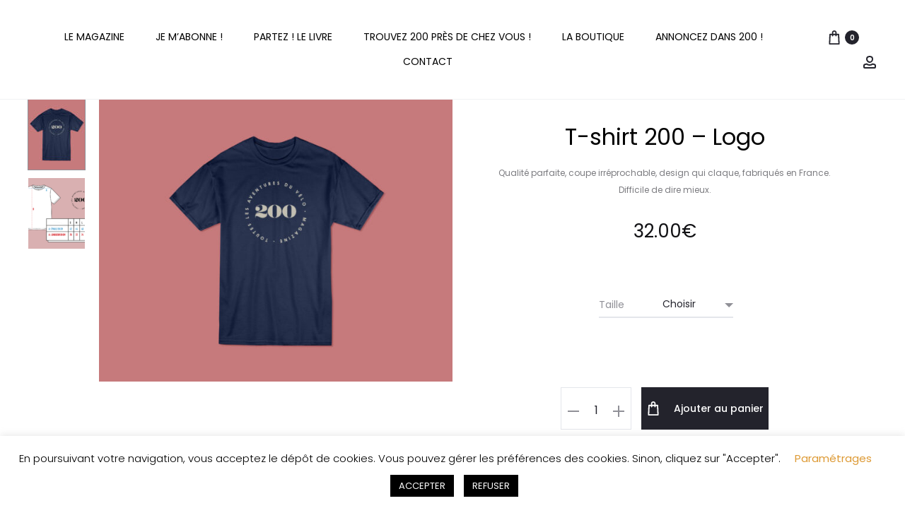

--- FILE ---
content_type: text/css
request_url: https://www.200-lemagazine.cc/wp-content/cache/wpo-minify/1768380050/assets/wpo-minify-header-cc718231.min.css
body_size: 121044
content:
.wc-block-cart-items__row.woosb-bundles:not(.woosb-fixed-price) .wc-block-cart-item__prices,.wc-block-cart-items__row.woosb-bundles:not(.woosb-fixed-price) .wc-block-components-product-badge{display:none!important}.wc-block-cart-items__row.woosb-bundled .wc-block-cart-item__remove-link{display:none!important}.wc-block-cart-items__row.woosb-bundled .wc-block-cart-item__quantity{pointer-events:none!important}.wc-block-cart-items__row.woosb-bundled.woosb-hide-bundled{display:none!important}.wc-block-cart-items__row.woosb-bundled.woosb-fixed-price .wc-block-cart-item__prices,.wc-block-cart-items__row.woosb-bundled.woosb-fixed-price .wc-block-components-product-badge,.wc-block-cart-items__row.woosb-bundled.woosb-fixed-price .wc-block-cart-item__total-price-and-sale-badge-wrapper{display:none!important}.wc-block-components-order-summary-item.woosb-bundled.woosb-hide-bundled{display:none!important}.wp-block-archives{box-sizing:border-box}.wp-block-archives-dropdown label{display:block}.wp-block-avatar{line-height:0}.wp-block-avatar,.wp-block-avatar img{box-sizing:border-box}.wp-block-avatar.aligncenter{text-align:center}.wp-block-audio{box-sizing:border-box}.wp-block-audio :where(figcaption){margin-bottom:1em;margin-top:.5em}.wp-block-audio audio{min-width:300px;width:100%}.wp-block-button__link{align-content:center;box-sizing:border-box;cursor:pointer;display:inline-block;height:100%;text-align:center;word-break:break-word}.wp-block-button__link.aligncenter{text-align:center}.wp-block-button__link.alignright{text-align:right}:where(.wp-block-button__link){border-radius:9999px;box-shadow:none;padding:calc(.667em + 2px) calc(1.333em + 2px);text-decoration:none}.wp-block-button[style*=text-decoration] .wp-block-button__link{text-decoration:inherit}.wp-block-buttons>.wp-block-button.has-custom-width{max-width:none}.wp-block-buttons>.wp-block-button.has-custom-width .wp-block-button__link{width:100%}.wp-block-buttons>.wp-block-button.has-custom-font-size .wp-block-button__link{font-size:inherit}.wp-block-buttons>.wp-block-button.wp-block-button__width-25{width:calc(25% - var(--wp--style--block-gap, .5em)*.75)}.wp-block-buttons>.wp-block-button.wp-block-button__width-50{width:calc(50% - var(--wp--style--block-gap, .5em)*.5)}.wp-block-buttons>.wp-block-button.wp-block-button__width-75{width:calc(75% - var(--wp--style--block-gap, .5em)*.25)}.wp-block-buttons>.wp-block-button.wp-block-button__width-100{flex-basis:100%;width:100%}.wp-block-buttons.is-vertical>.wp-block-button.wp-block-button__width-25{width:25%}.wp-block-buttons.is-vertical>.wp-block-button.wp-block-button__width-50{width:50%}.wp-block-buttons.is-vertical>.wp-block-button.wp-block-button__width-75{width:75%}.wp-block-button.is-style-squared,.wp-block-button__link.wp-block-button.is-style-squared{border-radius:0}.wp-block-button.no-border-radius,.wp-block-button__link.no-border-radius{border-radius:0!important}:root :where(.wp-block-button .wp-block-button__link.is-style-outline),:root :where(.wp-block-button.is-style-outline>.wp-block-button__link){border:2px solid;padding:.667em 1.333em}:root :where(.wp-block-button .wp-block-button__link.is-style-outline:not(.has-text-color)),:root :where(.wp-block-button.is-style-outline>.wp-block-button__link:not(.has-text-color)){color:currentColor}:root :where(.wp-block-button .wp-block-button__link.is-style-outline:not(.has-background)),:root :where(.wp-block-button.is-style-outline>.wp-block-button__link:not(.has-background)){background-color:initial;background-image:none}.wp-block-buttons{box-sizing:border-box}.wp-block-buttons.is-vertical{flex-direction:column}.wp-block-buttons.is-vertical>.wp-block-button:last-child{margin-bottom:0}.wp-block-buttons>.wp-block-button{display:inline-block;margin:0}.wp-block-buttons.is-content-justification-left{justify-content:flex-start}.wp-block-buttons.is-content-justification-left.is-vertical{align-items:flex-start}.wp-block-buttons.is-content-justification-center{justify-content:center}.wp-block-buttons.is-content-justification-center.is-vertical{align-items:center}.wp-block-buttons.is-content-justification-right{justify-content:flex-end}.wp-block-buttons.is-content-justification-right.is-vertical{align-items:flex-end}.wp-block-buttons.is-content-justification-space-between{justify-content:space-between}.wp-block-buttons.aligncenter{text-align:center}.wp-block-buttons:not(.is-content-justification-space-between,.is-content-justification-right,.is-content-justification-left,.is-content-justification-center) .wp-block-button.aligncenter{margin-left:auto;margin-right:auto;width:100%}.wp-block-buttons[style*=text-decoration] .wp-block-button,.wp-block-buttons[style*=text-decoration] .wp-block-button__link{text-decoration:inherit}.wp-block-buttons.has-custom-font-size .wp-block-button__link{font-size:inherit}.wp-block-buttons .wp-block-button__link{width:100%}.wp-block-button.aligncenter,.wp-block-calendar{text-align:center}.wp-block-calendar td,.wp-block-calendar th{border:1px solid;padding:.25em}.wp-block-calendar th{font-weight:400}.wp-block-calendar caption{background-color:inherit}.wp-block-calendar table{border-collapse:collapse;width:100%}.wp-block-calendar table:where(:not(.has-text-color)){color:#40464d}.wp-block-calendar table:where(:not(.has-text-color)) td,.wp-block-calendar table:where(:not(.has-text-color)) th{border-color:#ddd}.wp-block-calendar table.has-background th{background-color:inherit}.wp-block-calendar table.has-text-color th{color:inherit}:where(.wp-block-calendar table:not(.has-background) th){background:#ddd}.wp-block-categories{box-sizing:border-box}.wp-block-categories.alignleft{margin-right:2em}.wp-block-categories.alignright{margin-left:2em}.wp-block-categories.wp-block-categories-dropdown.aligncenter{text-align:center}.wp-block-categories .wp-block-categories__label{display:block;width:100%}.wp-block-code{box-sizing:border-box}.wp-block-code code{
  /*!rtl:begin:ignore*/direction:ltr;display:block;font-family:inherit;overflow-wrap:break-word;text-align:initial;white-space:pre-wrap
  /*!rtl:end:ignore*/}.wp-block-columns{align-items:normal!important;box-sizing:border-box;display:flex;flex-wrap:wrap!important}@media (min-width:782px){.wp-block-columns{flex-wrap:nowrap!important}}.wp-block-columns.are-vertically-aligned-top{align-items:flex-start}.wp-block-columns.are-vertically-aligned-center{align-items:center}.wp-block-columns.are-vertically-aligned-bottom{align-items:flex-end}@media (max-width:781px){.wp-block-columns:not(.is-not-stacked-on-mobile)>.wp-block-column{flex-basis:100%!important}}@media (min-width:782px){.wp-block-columns:not(.is-not-stacked-on-mobile)>.wp-block-column{flex-basis:0;flex-grow:1}.wp-block-columns:not(.is-not-stacked-on-mobile)>.wp-block-column[style*=flex-basis]{flex-grow:0}}.wp-block-columns.is-not-stacked-on-mobile{flex-wrap:nowrap!important}.wp-block-columns.is-not-stacked-on-mobile>.wp-block-column{flex-basis:0;flex-grow:1}.wp-block-columns.is-not-stacked-on-mobile>.wp-block-column[style*=flex-basis]{flex-grow:0}:where(.wp-block-columns){margin-bottom:1.75em}:where(.wp-block-columns.has-background){padding:1.25em 2.375em}.wp-block-column{flex-grow:1;min-width:0;overflow-wrap:break-word;word-break:break-word}.wp-block-column.is-vertically-aligned-top{align-self:flex-start}.wp-block-column.is-vertically-aligned-center{align-self:center}.wp-block-column.is-vertically-aligned-bottom{align-self:flex-end}.wp-block-column.is-vertically-aligned-stretch{align-self:stretch}.wp-block-column.is-vertically-aligned-bottom,.wp-block-column.is-vertically-aligned-center,.wp-block-column.is-vertically-aligned-top{width:100%}.wp-block-post-comments{box-sizing:border-box}.wp-block-post-comments .alignleft{float:left}.wp-block-post-comments .alignright{float:right}.wp-block-post-comments .navigation:after{clear:both;content:"";display:table}.wp-block-post-comments .commentlist{clear:both;list-style:none;margin:0;padding:0}.wp-block-post-comments .commentlist .comment{min-height:2.25em;padding-left:3.25em}.wp-block-post-comments .commentlist .comment p{font-size:1em;line-height:1.8;margin:1em 0}.wp-block-post-comments .commentlist .children{list-style:none;margin:0;padding:0}.wp-block-post-comments .comment-author{line-height:1.5}.wp-block-post-comments .comment-author .avatar{border-radius:1.5em;display:block;float:left;height:2.5em;margin-right:.75em;margin-top:.5em;width:2.5em}.wp-block-post-comments .comment-author cite{font-style:normal}.wp-block-post-comments .comment-meta{font-size:.875em;line-height:1.5}.wp-block-post-comments .comment-meta b{font-weight:400}.wp-block-post-comments .comment-meta .comment-awaiting-moderation{display:block;margin-bottom:1em;margin-top:1em}.wp-block-post-comments .comment-body .commentmetadata{font-size:.875em}.wp-block-post-comments .comment-form-author label,.wp-block-post-comments .comment-form-comment label,.wp-block-post-comments .comment-form-email label,.wp-block-post-comments .comment-form-url label{display:block;margin-bottom:.25em}.wp-block-post-comments .comment-form input:not([type=submit]):not([type=checkbox]),.wp-block-post-comments .comment-form textarea{box-sizing:border-box;display:block;width:100%}.wp-block-post-comments .comment-form-cookies-consent{display:flex;gap:.25em}.wp-block-post-comments .comment-form-cookies-consent #wp-comment-cookies-consent{margin-top:.35em}.wp-block-post-comments .comment-reply-title{margin-bottom:0}.wp-block-post-comments .comment-reply-title :where(small){font-size:var(--wp--preset--font-size--medium,smaller);margin-left:.5em}.wp-block-post-comments .reply{font-size:.875em;margin-bottom:1.4em}.wp-block-post-comments input:not([type=submit]),.wp-block-post-comments textarea{border:1px solid #949494;font-family:inherit;font-size:1em}.wp-block-post-comments input:not([type=submit]):not([type=checkbox]),.wp-block-post-comments textarea{padding:calc(.667em + 2px)}:where(.wp-block-post-comments input[type=submit]){border:none}.wp-block-comments{box-sizing:border-box}.wp-block-comments-pagination>.wp-block-comments-pagination-next,.wp-block-comments-pagination>.wp-block-comments-pagination-numbers,.wp-block-comments-pagination>.wp-block-comments-pagination-previous{font-size:inherit;margin-bottom:.5em;margin-right:.5em}.wp-block-comments-pagination>.wp-block-comments-pagination-next:last-child,.wp-block-comments-pagination>.wp-block-comments-pagination-numbers:last-child,.wp-block-comments-pagination>.wp-block-comments-pagination-previous:last-child{margin-right:0}.wp-block-comments-pagination .wp-block-comments-pagination-previous-arrow{display:inline-block;margin-right:1ch}.wp-block-comments-pagination .wp-block-comments-pagination-previous-arrow:not(.is-arrow-chevron){transform:scaleX(1)}.wp-block-comments-pagination .wp-block-comments-pagination-next-arrow{display:inline-block;margin-left:1ch}.wp-block-comments-pagination .wp-block-comments-pagination-next-arrow:not(.is-arrow-chevron){transform:scaleX(1)}.wp-block-comments-pagination.aligncenter{justify-content:center}.wp-block-comment-template{box-sizing:border-box;list-style:none;margin-bottom:0;max-width:100%;padding:0}.wp-block-comment-template li{clear:both}.wp-block-comment-template ol{list-style:none;margin-bottom:0;max-width:100%;padding-left:2rem}.wp-block-comment-template.alignleft{float:left}.wp-block-comment-template.aligncenter{margin-left:auto;margin-right:auto;width:fit-content}.wp-block-comment-template.alignright{float:right}.wp-block-comment-date{box-sizing:border-box}.comment-awaiting-moderation{display:block;font-size:.875em;line-height:1.5}.wp-block-comment-author-name,.wp-block-comment-content,.wp-block-comment-edit-link,.wp-block-comment-reply-link{box-sizing:border-box}.wp-block-cover,.wp-block-cover-image{align-items:center;background-position:50%;box-sizing:border-box;display:flex;justify-content:center;min-height:430px;overflow:hidden;overflow:clip;padding:1em;position:relative}.wp-block-cover .has-background-dim:not([class*=-background-color]),.wp-block-cover-image .has-background-dim:not([class*=-background-color]),.wp-block-cover-image.has-background-dim:not([class*=-background-color]),.wp-block-cover.has-background-dim:not([class*=-background-color]){background-color:#000}.wp-block-cover .has-background-dim.has-background-gradient,.wp-block-cover-image .has-background-dim.has-background-gradient{background-color:initial}.wp-block-cover-image.has-background-dim:before,.wp-block-cover.has-background-dim:before{background-color:inherit;content:""}.wp-block-cover .wp-block-cover__background,.wp-block-cover .wp-block-cover__gradient-background,.wp-block-cover-image .wp-block-cover__background,.wp-block-cover-image .wp-block-cover__gradient-background,.wp-block-cover-image.has-background-dim:not(.has-background-gradient):before,.wp-block-cover.has-background-dim:not(.has-background-gradient):before{bottom:0;left:0;opacity:.5;position:absolute;right:0;top:0}.wp-block-cover-image.has-background-dim.has-background-dim-10 .wp-block-cover__background,.wp-block-cover-image.has-background-dim.has-background-dim-10 .wp-block-cover__gradient-background,.wp-block-cover-image.has-background-dim.has-background-dim-10:not(.has-background-gradient):before,.wp-block-cover.has-background-dim.has-background-dim-10 .wp-block-cover__background,.wp-block-cover.has-background-dim.has-background-dim-10 .wp-block-cover__gradient-background,.wp-block-cover.has-background-dim.has-background-dim-10:not(.has-background-gradient):before{opacity:.1}.wp-block-cover-image.has-background-dim.has-background-dim-20 .wp-block-cover__background,.wp-block-cover-image.has-background-dim.has-background-dim-20 .wp-block-cover__gradient-background,.wp-block-cover-image.has-background-dim.has-background-dim-20:not(.has-background-gradient):before,.wp-block-cover.has-background-dim.has-background-dim-20 .wp-block-cover__background,.wp-block-cover.has-background-dim.has-background-dim-20 .wp-block-cover__gradient-background,.wp-block-cover.has-background-dim.has-background-dim-20:not(.has-background-gradient):before{opacity:.2}.wp-block-cover-image.has-background-dim.has-background-dim-30 .wp-block-cover__background,.wp-block-cover-image.has-background-dim.has-background-dim-30 .wp-block-cover__gradient-background,.wp-block-cover-image.has-background-dim.has-background-dim-30:not(.has-background-gradient):before,.wp-block-cover.has-background-dim.has-background-dim-30 .wp-block-cover__background,.wp-block-cover.has-background-dim.has-background-dim-30 .wp-block-cover__gradient-background,.wp-block-cover.has-background-dim.has-background-dim-30:not(.has-background-gradient):before{opacity:.3}.wp-block-cover-image.has-background-dim.has-background-dim-40 .wp-block-cover__background,.wp-block-cover-image.has-background-dim.has-background-dim-40 .wp-block-cover__gradient-background,.wp-block-cover-image.has-background-dim.has-background-dim-40:not(.has-background-gradient):before,.wp-block-cover.has-background-dim.has-background-dim-40 .wp-block-cover__background,.wp-block-cover.has-background-dim.has-background-dim-40 .wp-block-cover__gradient-background,.wp-block-cover.has-background-dim.has-background-dim-40:not(.has-background-gradient):before{opacity:.4}.wp-block-cover-image.has-background-dim.has-background-dim-50 .wp-block-cover__background,.wp-block-cover-image.has-background-dim.has-background-dim-50 .wp-block-cover__gradient-background,.wp-block-cover-image.has-background-dim.has-background-dim-50:not(.has-background-gradient):before,.wp-block-cover.has-background-dim.has-background-dim-50 .wp-block-cover__background,.wp-block-cover.has-background-dim.has-background-dim-50 .wp-block-cover__gradient-background,.wp-block-cover.has-background-dim.has-background-dim-50:not(.has-background-gradient):before{opacity:.5}.wp-block-cover-image.has-background-dim.has-background-dim-60 .wp-block-cover__background,.wp-block-cover-image.has-background-dim.has-background-dim-60 .wp-block-cover__gradient-background,.wp-block-cover-image.has-background-dim.has-background-dim-60:not(.has-background-gradient):before,.wp-block-cover.has-background-dim.has-background-dim-60 .wp-block-cover__background,.wp-block-cover.has-background-dim.has-background-dim-60 .wp-block-cover__gradient-background,.wp-block-cover.has-background-dim.has-background-dim-60:not(.has-background-gradient):before{opacity:.6}.wp-block-cover-image.has-background-dim.has-background-dim-70 .wp-block-cover__background,.wp-block-cover-image.has-background-dim.has-background-dim-70 .wp-block-cover__gradient-background,.wp-block-cover-image.has-background-dim.has-background-dim-70:not(.has-background-gradient):before,.wp-block-cover.has-background-dim.has-background-dim-70 .wp-block-cover__background,.wp-block-cover.has-background-dim.has-background-dim-70 .wp-block-cover__gradient-background,.wp-block-cover.has-background-dim.has-background-dim-70:not(.has-background-gradient):before{opacity:.7}.wp-block-cover-image.has-background-dim.has-background-dim-80 .wp-block-cover__background,.wp-block-cover-image.has-background-dim.has-background-dim-80 .wp-block-cover__gradient-background,.wp-block-cover-image.has-background-dim.has-background-dim-80:not(.has-background-gradient):before,.wp-block-cover.has-background-dim.has-background-dim-80 .wp-block-cover__background,.wp-block-cover.has-background-dim.has-background-dim-80 .wp-block-cover__gradient-background,.wp-block-cover.has-background-dim.has-background-dim-80:not(.has-background-gradient):before{opacity:.8}.wp-block-cover-image.has-background-dim.has-background-dim-90 .wp-block-cover__background,.wp-block-cover-image.has-background-dim.has-background-dim-90 .wp-block-cover__gradient-background,.wp-block-cover-image.has-background-dim.has-background-dim-90:not(.has-background-gradient):before,.wp-block-cover.has-background-dim.has-background-dim-90 .wp-block-cover__background,.wp-block-cover.has-background-dim.has-background-dim-90 .wp-block-cover__gradient-background,.wp-block-cover.has-background-dim.has-background-dim-90:not(.has-background-gradient):before{opacity:.9}.wp-block-cover-image.has-background-dim.has-background-dim-100 .wp-block-cover__background,.wp-block-cover-image.has-background-dim.has-background-dim-100 .wp-block-cover__gradient-background,.wp-block-cover-image.has-background-dim.has-background-dim-100:not(.has-background-gradient):before,.wp-block-cover.has-background-dim.has-background-dim-100 .wp-block-cover__background,.wp-block-cover.has-background-dim.has-background-dim-100 .wp-block-cover__gradient-background,.wp-block-cover.has-background-dim.has-background-dim-100:not(.has-background-gradient):before{opacity:1}.wp-block-cover .wp-block-cover__background.has-background-dim.has-background-dim-0,.wp-block-cover .wp-block-cover__gradient-background.has-background-dim.has-background-dim-0,.wp-block-cover-image .wp-block-cover__background.has-background-dim.has-background-dim-0,.wp-block-cover-image .wp-block-cover__gradient-background.has-background-dim.has-background-dim-0{opacity:0}.wp-block-cover .wp-block-cover__background.has-background-dim.has-background-dim-10,.wp-block-cover .wp-block-cover__gradient-background.has-background-dim.has-background-dim-10,.wp-block-cover-image .wp-block-cover__background.has-background-dim.has-background-dim-10,.wp-block-cover-image .wp-block-cover__gradient-background.has-background-dim.has-background-dim-10{opacity:.1}.wp-block-cover .wp-block-cover__background.has-background-dim.has-background-dim-20,.wp-block-cover .wp-block-cover__gradient-background.has-background-dim.has-background-dim-20,.wp-block-cover-image .wp-block-cover__background.has-background-dim.has-background-dim-20,.wp-block-cover-image .wp-block-cover__gradient-background.has-background-dim.has-background-dim-20{opacity:.2}.wp-block-cover .wp-block-cover__background.has-background-dim.has-background-dim-30,.wp-block-cover .wp-block-cover__gradient-background.has-background-dim.has-background-dim-30,.wp-block-cover-image .wp-block-cover__background.has-background-dim.has-background-dim-30,.wp-block-cover-image .wp-block-cover__gradient-background.has-background-dim.has-background-dim-30{opacity:.3}.wp-block-cover .wp-block-cover__background.has-background-dim.has-background-dim-40,.wp-block-cover .wp-block-cover__gradient-background.has-background-dim.has-background-dim-40,.wp-block-cover-image .wp-block-cover__background.has-background-dim.has-background-dim-40,.wp-block-cover-image .wp-block-cover__gradient-background.has-background-dim.has-background-dim-40{opacity:.4}.wp-block-cover .wp-block-cover__background.has-background-dim.has-background-dim-50,.wp-block-cover .wp-block-cover__gradient-background.has-background-dim.has-background-dim-50,.wp-block-cover-image .wp-block-cover__background.has-background-dim.has-background-dim-50,.wp-block-cover-image .wp-block-cover__gradient-background.has-background-dim.has-background-dim-50{opacity:.5}.wp-block-cover .wp-block-cover__background.has-background-dim.has-background-dim-60,.wp-block-cover .wp-block-cover__gradient-background.has-background-dim.has-background-dim-60,.wp-block-cover-image .wp-block-cover__background.has-background-dim.has-background-dim-60,.wp-block-cover-image .wp-block-cover__gradient-background.has-background-dim.has-background-dim-60{opacity:.6}.wp-block-cover .wp-block-cover__background.has-background-dim.has-background-dim-70,.wp-block-cover .wp-block-cover__gradient-background.has-background-dim.has-background-dim-70,.wp-block-cover-image .wp-block-cover__background.has-background-dim.has-background-dim-70,.wp-block-cover-image .wp-block-cover__gradient-background.has-background-dim.has-background-dim-70{opacity:.7}.wp-block-cover .wp-block-cover__background.has-background-dim.has-background-dim-80,.wp-block-cover .wp-block-cover__gradient-background.has-background-dim.has-background-dim-80,.wp-block-cover-image .wp-block-cover__background.has-background-dim.has-background-dim-80,.wp-block-cover-image .wp-block-cover__gradient-background.has-background-dim.has-background-dim-80{opacity:.8}.wp-block-cover .wp-block-cover__background.has-background-dim.has-background-dim-90,.wp-block-cover .wp-block-cover__gradient-background.has-background-dim.has-background-dim-90,.wp-block-cover-image .wp-block-cover__background.has-background-dim.has-background-dim-90,.wp-block-cover-image .wp-block-cover__gradient-background.has-background-dim.has-background-dim-90{opacity:.9}.wp-block-cover .wp-block-cover__background.has-background-dim.has-background-dim-100,.wp-block-cover .wp-block-cover__gradient-background.has-background-dim.has-background-dim-100,.wp-block-cover-image .wp-block-cover__background.has-background-dim.has-background-dim-100,.wp-block-cover-image .wp-block-cover__gradient-background.has-background-dim.has-background-dim-100{opacity:1}.wp-block-cover-image.alignleft,.wp-block-cover-image.alignright,.wp-block-cover.alignleft,.wp-block-cover.alignright{max-width:420px;width:100%}.wp-block-cover-image.aligncenter,.wp-block-cover-image.alignleft,.wp-block-cover-image.alignright,.wp-block-cover.aligncenter,.wp-block-cover.alignleft,.wp-block-cover.alignright{display:flex}.wp-block-cover .wp-block-cover__inner-container,.wp-block-cover-image .wp-block-cover__inner-container{color:inherit;position:relative;width:100%}.wp-block-cover-image.is-position-top-left,.wp-block-cover.is-position-top-left{align-items:flex-start;justify-content:flex-start}.wp-block-cover-image.is-position-top-center,.wp-block-cover.is-position-top-center{align-items:flex-start;justify-content:center}.wp-block-cover-image.is-position-top-right,.wp-block-cover.is-position-top-right{align-items:flex-start;justify-content:flex-end}.wp-block-cover-image.is-position-center-left,.wp-block-cover.is-position-center-left{align-items:center;justify-content:flex-start}.wp-block-cover-image.is-position-center-center,.wp-block-cover.is-position-center-center{align-items:center;justify-content:center}.wp-block-cover-image.is-position-center-right,.wp-block-cover.is-position-center-right{align-items:center;justify-content:flex-end}.wp-block-cover-image.is-position-bottom-left,.wp-block-cover.is-position-bottom-left{align-items:flex-end;justify-content:flex-start}.wp-block-cover-image.is-position-bottom-center,.wp-block-cover.is-position-bottom-center{align-items:flex-end;justify-content:center}.wp-block-cover-image.is-position-bottom-right,.wp-block-cover.is-position-bottom-right{align-items:flex-end;justify-content:flex-end}.wp-block-cover-image.has-custom-content-position.has-custom-content-position .wp-block-cover__inner-container,.wp-block-cover.has-custom-content-position.has-custom-content-position .wp-block-cover__inner-container{margin:0}.wp-block-cover-image.has-custom-content-position.has-custom-content-position.is-position-bottom-left .wp-block-cover__inner-container,.wp-block-cover-image.has-custom-content-position.has-custom-content-position.is-position-bottom-right .wp-block-cover__inner-container,.wp-block-cover-image.has-custom-content-position.has-custom-content-position.is-position-center-left .wp-block-cover__inner-container,.wp-block-cover-image.has-custom-content-position.has-custom-content-position.is-position-center-right .wp-block-cover__inner-container,.wp-block-cover-image.has-custom-content-position.has-custom-content-position.is-position-top-left .wp-block-cover__inner-container,.wp-block-cover-image.has-custom-content-position.has-custom-content-position.is-position-top-right .wp-block-cover__inner-container,.wp-block-cover.has-custom-content-position.has-custom-content-position.is-position-bottom-left .wp-block-cover__inner-container,.wp-block-cover.has-custom-content-position.has-custom-content-position.is-position-bottom-right .wp-block-cover__inner-container,.wp-block-cover.has-custom-content-position.has-custom-content-position.is-position-center-left .wp-block-cover__inner-container,.wp-block-cover.has-custom-content-position.has-custom-content-position.is-position-center-right .wp-block-cover__inner-container,.wp-block-cover.has-custom-content-position.has-custom-content-position.is-position-top-left .wp-block-cover__inner-container,.wp-block-cover.has-custom-content-position.has-custom-content-position.is-position-top-right .wp-block-cover__inner-container{margin:0;width:auto}.wp-block-cover .wp-block-cover__image-background,.wp-block-cover video.wp-block-cover__video-background,.wp-block-cover-image .wp-block-cover__image-background,.wp-block-cover-image video.wp-block-cover__video-background{border:none;bottom:0;box-shadow:none;height:100%;left:0;margin:0;max-height:none;max-width:none;object-fit:cover;outline:none;padding:0;position:absolute;right:0;top:0;width:100%}.wp-block-cover-image.has-parallax,.wp-block-cover.has-parallax,.wp-block-cover__image-background.has-parallax,video.wp-block-cover__video-background.has-parallax{background-attachment:fixed;background-repeat:no-repeat;background-size:cover}@supports (-webkit-touch-callout:inherit){.wp-block-cover-image.has-parallax,.wp-block-cover.has-parallax,.wp-block-cover__image-background.has-parallax,video.wp-block-cover__video-background.has-parallax{background-attachment:scroll}}@media (prefers-reduced-motion:reduce){.wp-block-cover-image.has-parallax,.wp-block-cover.has-parallax,.wp-block-cover__image-background.has-parallax,video.wp-block-cover__video-background.has-parallax{background-attachment:scroll}}.wp-block-cover-image.is-repeated,.wp-block-cover.is-repeated,.wp-block-cover__image-background.is-repeated,video.wp-block-cover__video-background.is-repeated{background-repeat:repeat;background-size:auto}.wp-block-cover-image-text,.wp-block-cover-image-text a,.wp-block-cover-image-text a:active,.wp-block-cover-image-text a:focus,.wp-block-cover-image-text a:hover,.wp-block-cover-text,.wp-block-cover-text a,.wp-block-cover-text a:active,.wp-block-cover-text a:focus,.wp-block-cover-text a:hover,section.wp-block-cover-image h2,section.wp-block-cover-image h2 a,section.wp-block-cover-image h2 a:active,section.wp-block-cover-image h2 a:focus,section.wp-block-cover-image h2 a:hover{color:#fff}.wp-block-cover-image .wp-block-cover.has-left-content{justify-content:flex-start}.wp-block-cover-image .wp-block-cover.has-right-content{justify-content:flex-end}.wp-block-cover-image.has-left-content .wp-block-cover-image-text,.wp-block-cover.has-left-content .wp-block-cover-text,section.wp-block-cover-image.has-left-content>h2{margin-left:0;text-align:left}.wp-block-cover-image.has-right-content .wp-block-cover-image-text,.wp-block-cover.has-right-content .wp-block-cover-text,section.wp-block-cover-image.has-right-content>h2{margin-right:0;text-align:right}.wp-block-cover .wp-block-cover-text,.wp-block-cover-image .wp-block-cover-image-text,section.wp-block-cover-image>h2{font-size:2em;line-height:1.25;margin-bottom:0;max-width:840px;padding:.44em;text-align:center;z-index:1}:where(.wp-block-cover-image:not(.has-text-color)),:where(.wp-block-cover:not(.has-text-color)){color:#fff}:where(.wp-block-cover-image.is-light:not(.has-text-color)),:where(.wp-block-cover.is-light:not(.has-text-color)){color:#000}:root :where(.wp-block-cover h1:not(.has-text-color)),:root :where(.wp-block-cover h2:not(.has-text-color)),:root :where(.wp-block-cover h3:not(.has-text-color)),:root :where(.wp-block-cover h4:not(.has-text-color)),:root :where(.wp-block-cover h5:not(.has-text-color)),:root :where(.wp-block-cover h6:not(.has-text-color)),:root :where(.wp-block-cover p:not(.has-text-color)){color:inherit}body:not(.editor-styles-wrapper) .wp-block-cover:not(.wp-block-cover:has(.wp-block-cover__background+.wp-block-cover__inner-container)) .wp-block-cover__image-background,body:not(.editor-styles-wrapper) .wp-block-cover:not(.wp-block-cover:has(.wp-block-cover__background+.wp-block-cover__inner-container)) .wp-block-cover__video-background{z-index:0}body:not(.editor-styles-wrapper) .wp-block-cover:not(.wp-block-cover:has(.wp-block-cover__background+.wp-block-cover__inner-container)) .wp-block-cover__background,body:not(.editor-styles-wrapper) .wp-block-cover:not(.wp-block-cover:has(.wp-block-cover__background+.wp-block-cover__inner-container)) .wp-block-cover__gradient-background,body:not(.editor-styles-wrapper) .wp-block-cover:not(.wp-block-cover:has(.wp-block-cover__background+.wp-block-cover__inner-container)) .wp-block-cover__inner-container,body:not(.editor-styles-wrapper) .wp-block-cover:not(.wp-block-cover:has(.wp-block-cover__background+.wp-block-cover__inner-container)).has-background-dim:not(.has-background-gradient):before{z-index:1}.has-modal-open body:not(.editor-styles-wrapper) .wp-block-cover:not(.wp-block-cover:has(.wp-block-cover__background+.wp-block-cover__inner-container)) .wp-block-cover__inner-container{z-index:auto}.wp-block-details{box-sizing:border-box}.wp-block-details summary{cursor:pointer}.wp-block-embed.alignleft,.wp-block-embed.alignright,.wp-block[data-align=left]>[data-type="core/embed"],.wp-block[data-align=right]>[data-type="core/embed"]{max-width:360px;width:100%}.wp-block-embed.alignleft .wp-block-embed__wrapper,.wp-block-embed.alignright .wp-block-embed__wrapper,.wp-block[data-align=left]>[data-type="core/embed"] .wp-block-embed__wrapper,.wp-block[data-align=right]>[data-type="core/embed"] .wp-block-embed__wrapper{min-width:280px}.wp-block-cover .wp-block-embed{min-height:240px;min-width:320px}.wp-block-embed{overflow-wrap:break-word}.wp-block-embed :where(figcaption){margin-bottom:1em;margin-top:.5em}.wp-block-embed iframe{max-width:100%}.wp-block-embed__wrapper{position:relative}.wp-embed-responsive .wp-has-aspect-ratio .wp-block-embed__wrapper:before{content:"";display:block;padding-top:50%}.wp-embed-responsive .wp-has-aspect-ratio iframe{bottom:0;height:100%;left:0;position:absolute;right:0;top:0;width:100%}.wp-embed-responsive .wp-embed-aspect-21-9 .wp-block-embed__wrapper:before{padding-top:42.85%}.wp-embed-responsive .wp-embed-aspect-18-9 .wp-block-embed__wrapper:before{padding-top:50%}.wp-embed-responsive .wp-embed-aspect-16-9 .wp-block-embed__wrapper:before{padding-top:56.25%}.wp-embed-responsive .wp-embed-aspect-4-3 .wp-block-embed__wrapper:before{padding-top:75%}.wp-embed-responsive .wp-embed-aspect-1-1 .wp-block-embed__wrapper:before{padding-top:100%}.wp-embed-responsive .wp-embed-aspect-9-16 .wp-block-embed__wrapper:before{padding-top:177.77%}.wp-embed-responsive .wp-embed-aspect-1-2 .wp-block-embed__wrapper:before{padding-top:200%}.wp-block-file{box-sizing:border-box}.wp-block-file:not(.wp-element-button){font-size:.8em}.wp-block-file.aligncenter{text-align:center}.wp-block-file.alignright{text-align:right}.wp-block-file *+.wp-block-file__button{margin-left:.75em}:where(.wp-block-file){margin-bottom:1.5em}.wp-block-file__embed{margin-bottom:1em}:where(.wp-block-file__button){border-radius:2em;display:inline-block;padding:.5em 1em}:where(.wp-block-file__button):is(a):active,:where(.wp-block-file__button):is(a):focus,:where(.wp-block-file__button):is(a):hover,:where(.wp-block-file__button):is(a):visited{box-shadow:none;color:#fff;opacity:.85;text-decoration:none}.wp-block-form-input__label{display:flex;flex-direction:column;gap:.25em;margin-bottom:.5em;width:100%}.wp-block-form-input__label.is-label-inline{align-items:center;flex-direction:row;gap:.5em}.wp-block-form-input__label.is-label-inline .wp-block-form-input__label-content{margin-bottom:.5em}.wp-block-form-input__label:has(input[type=checkbox]){flex-direction:row;width:fit-content}.wp-block-form-input__label:has(input[type=checkbox]) .wp-block-form-input__label-content{margin:0}.wp-block-form-input__label:has(.wp-block-form-input__label-content+input[type=checkbox]){flex-direction:row-reverse}.wp-block-form-input__label-content{width:fit-content}.wp-block-form-input__input{font-size:1em;margin-bottom:.5em;padding:0 .5em}.wp-block-form-input__input[type=date],.wp-block-form-input__input[type=datetime-local],.wp-block-form-input__input[type=datetime],.wp-block-form-input__input[type=email],.wp-block-form-input__input[type=month],.wp-block-form-input__input[type=number],.wp-block-form-input__input[type=password],.wp-block-form-input__input[type=search],.wp-block-form-input__input[type=tel],.wp-block-form-input__input[type=text],.wp-block-form-input__input[type=time],.wp-block-form-input__input[type=url],.wp-block-form-input__input[type=week]{border:1px solid;line-height:2;min-height:2em}textarea.wp-block-form-input__input{min-height:10em}.blocks-gallery-grid:not(.has-nested-images),.wp-block-gallery:not(.has-nested-images){display:flex;flex-wrap:wrap;list-style-type:none;margin:0;padding:0}.blocks-gallery-grid:not(.has-nested-images) .blocks-gallery-image,.blocks-gallery-grid:not(.has-nested-images) .blocks-gallery-item,.wp-block-gallery:not(.has-nested-images) .blocks-gallery-image,.wp-block-gallery:not(.has-nested-images) .blocks-gallery-item{display:flex;flex-direction:column;flex-grow:1;justify-content:center;margin:0 1em 1em 0;position:relative;width:calc(50% - 1em)}.blocks-gallery-grid:not(.has-nested-images) .blocks-gallery-image:nth-of-type(2n),.blocks-gallery-grid:not(.has-nested-images) .blocks-gallery-item:nth-of-type(2n),.wp-block-gallery:not(.has-nested-images) .blocks-gallery-image:nth-of-type(2n),.wp-block-gallery:not(.has-nested-images) .blocks-gallery-item:nth-of-type(2n){margin-right:0}.blocks-gallery-grid:not(.has-nested-images) .blocks-gallery-image figure,.blocks-gallery-grid:not(.has-nested-images) .blocks-gallery-item figure,.wp-block-gallery:not(.has-nested-images) .blocks-gallery-image figure,.wp-block-gallery:not(.has-nested-images) .blocks-gallery-item figure{align-items:flex-end;display:flex;height:100%;justify-content:flex-start;margin:0}.blocks-gallery-grid:not(.has-nested-images) .blocks-gallery-image img,.blocks-gallery-grid:not(.has-nested-images) .blocks-gallery-item img,.wp-block-gallery:not(.has-nested-images) .blocks-gallery-image img,.wp-block-gallery:not(.has-nested-images) .blocks-gallery-item img{display:block;height:auto;max-width:100%;width:auto}.blocks-gallery-grid:not(.has-nested-images) .blocks-gallery-image figcaption,.blocks-gallery-grid:not(.has-nested-images) .blocks-gallery-item figcaption,.wp-block-gallery:not(.has-nested-images) .blocks-gallery-image figcaption,.wp-block-gallery:not(.has-nested-images) .blocks-gallery-item figcaption{background:linear-gradient(0deg,#000000b3,#0000004d 70%,#0000);bottom:0;box-sizing:border-box;color:#fff;font-size:.8em;margin:0;max-height:100%;overflow:auto;padding:3em .77em .7em;position:absolute;text-align:center;width:100%;z-index:2}.blocks-gallery-grid:not(.has-nested-images) .blocks-gallery-image figcaption img,.blocks-gallery-grid:not(.has-nested-images) .blocks-gallery-item figcaption img,.wp-block-gallery:not(.has-nested-images) .blocks-gallery-image figcaption img,.wp-block-gallery:not(.has-nested-images) .blocks-gallery-item figcaption img{display:inline}.blocks-gallery-grid:not(.has-nested-images) figcaption,.wp-block-gallery:not(.has-nested-images) figcaption{flex-grow:1}.blocks-gallery-grid:not(.has-nested-images).is-cropped .blocks-gallery-image a,.blocks-gallery-grid:not(.has-nested-images).is-cropped .blocks-gallery-image img,.blocks-gallery-grid:not(.has-nested-images).is-cropped .blocks-gallery-item a,.blocks-gallery-grid:not(.has-nested-images).is-cropped .blocks-gallery-item img,.wp-block-gallery:not(.has-nested-images).is-cropped .blocks-gallery-image a,.wp-block-gallery:not(.has-nested-images).is-cropped .blocks-gallery-image img,.wp-block-gallery:not(.has-nested-images).is-cropped .blocks-gallery-item a,.wp-block-gallery:not(.has-nested-images).is-cropped .blocks-gallery-item img{flex:1;height:100%;object-fit:cover;width:100%}.blocks-gallery-grid:not(.has-nested-images).columns-1 .blocks-gallery-image,.blocks-gallery-grid:not(.has-nested-images).columns-1 .blocks-gallery-item,.wp-block-gallery:not(.has-nested-images).columns-1 .blocks-gallery-image,.wp-block-gallery:not(.has-nested-images).columns-1 .blocks-gallery-item{margin-right:0;width:100%}@media (min-width:600px){.blocks-gallery-grid:not(.has-nested-images).columns-3 .blocks-gallery-image,.blocks-gallery-grid:not(.has-nested-images).columns-3 .blocks-gallery-item,.wp-block-gallery:not(.has-nested-images).columns-3 .blocks-gallery-image,.wp-block-gallery:not(.has-nested-images).columns-3 .blocks-gallery-item{margin-right:1em;width:calc(33.33333% - .66667em)}.blocks-gallery-grid:not(.has-nested-images).columns-4 .blocks-gallery-image,.blocks-gallery-grid:not(.has-nested-images).columns-4 .blocks-gallery-item,.wp-block-gallery:not(.has-nested-images).columns-4 .blocks-gallery-image,.wp-block-gallery:not(.has-nested-images).columns-4 .blocks-gallery-item{margin-right:1em;width:calc(25% - .75em)}.blocks-gallery-grid:not(.has-nested-images).columns-5 .blocks-gallery-image,.blocks-gallery-grid:not(.has-nested-images).columns-5 .blocks-gallery-item,.wp-block-gallery:not(.has-nested-images).columns-5 .blocks-gallery-image,.wp-block-gallery:not(.has-nested-images).columns-5 .blocks-gallery-item{margin-right:1em;width:calc(20% - .8em)}.blocks-gallery-grid:not(.has-nested-images).columns-6 .blocks-gallery-image,.blocks-gallery-grid:not(.has-nested-images).columns-6 .blocks-gallery-item,.wp-block-gallery:not(.has-nested-images).columns-6 .blocks-gallery-image,.wp-block-gallery:not(.has-nested-images).columns-6 .blocks-gallery-item{margin-right:1em;width:calc(16.66667% - .83333em)}.blocks-gallery-grid:not(.has-nested-images).columns-7 .blocks-gallery-image,.blocks-gallery-grid:not(.has-nested-images).columns-7 .blocks-gallery-item,.wp-block-gallery:not(.has-nested-images).columns-7 .blocks-gallery-image,.wp-block-gallery:not(.has-nested-images).columns-7 .blocks-gallery-item{margin-right:1em;width:calc(14.28571% - .85714em)}.blocks-gallery-grid:not(.has-nested-images).columns-8 .blocks-gallery-image,.blocks-gallery-grid:not(.has-nested-images).columns-8 .blocks-gallery-item,.wp-block-gallery:not(.has-nested-images).columns-8 .blocks-gallery-image,.wp-block-gallery:not(.has-nested-images).columns-8 .blocks-gallery-item{margin-right:1em;width:calc(12.5% - .875em)}.blocks-gallery-grid:not(.has-nested-images).columns-1 .blocks-gallery-image:nth-of-type(1n),.blocks-gallery-grid:not(.has-nested-images).columns-1 .blocks-gallery-item:nth-of-type(1n),.blocks-gallery-grid:not(.has-nested-images).columns-2 .blocks-gallery-image:nth-of-type(2n),.blocks-gallery-grid:not(.has-nested-images).columns-2 .blocks-gallery-item:nth-of-type(2n),.blocks-gallery-grid:not(.has-nested-images).columns-3 .blocks-gallery-image:nth-of-type(3n),.blocks-gallery-grid:not(.has-nested-images).columns-3 .blocks-gallery-item:nth-of-type(3n),.blocks-gallery-grid:not(.has-nested-images).columns-4 .blocks-gallery-image:nth-of-type(4n),.blocks-gallery-grid:not(.has-nested-images).columns-4 .blocks-gallery-item:nth-of-type(4n),.blocks-gallery-grid:not(.has-nested-images).columns-5 .blocks-gallery-image:nth-of-type(5n),.blocks-gallery-grid:not(.has-nested-images).columns-5 .blocks-gallery-item:nth-of-type(5n),.blocks-gallery-grid:not(.has-nested-images).columns-6 .blocks-gallery-image:nth-of-type(6n),.blocks-gallery-grid:not(.has-nested-images).columns-6 .blocks-gallery-item:nth-of-type(6n),.blocks-gallery-grid:not(.has-nested-images).columns-7 .blocks-gallery-image:nth-of-type(7n),.blocks-gallery-grid:not(.has-nested-images).columns-7 .blocks-gallery-item:nth-of-type(7n),.blocks-gallery-grid:not(.has-nested-images).columns-8 .blocks-gallery-image:nth-of-type(8n),.blocks-gallery-grid:not(.has-nested-images).columns-8 .blocks-gallery-item:nth-of-type(8n),.wp-block-gallery:not(.has-nested-images).columns-1 .blocks-gallery-image:nth-of-type(1n),.wp-block-gallery:not(.has-nested-images).columns-1 .blocks-gallery-item:nth-of-type(1n),.wp-block-gallery:not(.has-nested-images).columns-2 .blocks-gallery-image:nth-of-type(2n),.wp-block-gallery:not(.has-nested-images).columns-2 .blocks-gallery-item:nth-of-type(2n),.wp-block-gallery:not(.has-nested-images).columns-3 .blocks-gallery-image:nth-of-type(3n),.wp-block-gallery:not(.has-nested-images).columns-3 .blocks-gallery-item:nth-of-type(3n),.wp-block-gallery:not(.has-nested-images).columns-4 .blocks-gallery-image:nth-of-type(4n),.wp-block-gallery:not(.has-nested-images).columns-4 .blocks-gallery-item:nth-of-type(4n),.wp-block-gallery:not(.has-nested-images).columns-5 .blocks-gallery-image:nth-of-type(5n),.wp-block-gallery:not(.has-nested-images).columns-5 .blocks-gallery-item:nth-of-type(5n),.wp-block-gallery:not(.has-nested-images).columns-6 .blocks-gallery-image:nth-of-type(6n),.wp-block-gallery:not(.has-nested-images).columns-6 .blocks-gallery-item:nth-of-type(6n),.wp-block-gallery:not(.has-nested-images).columns-7 .blocks-gallery-image:nth-of-type(7n),.wp-block-gallery:not(.has-nested-images).columns-7 .blocks-gallery-item:nth-of-type(7n),.wp-block-gallery:not(.has-nested-images).columns-8 .blocks-gallery-image:nth-of-type(8n),.wp-block-gallery:not(.has-nested-images).columns-8 .blocks-gallery-item:nth-of-type(8n){margin-right:0}}.blocks-gallery-grid:not(.has-nested-images) .blocks-gallery-image:last-child,.blocks-gallery-grid:not(.has-nested-images) .blocks-gallery-item:last-child,.wp-block-gallery:not(.has-nested-images) .blocks-gallery-image:last-child,.wp-block-gallery:not(.has-nested-images) .blocks-gallery-item:last-child{margin-right:0}.blocks-gallery-grid:not(.has-nested-images).alignleft,.blocks-gallery-grid:not(.has-nested-images).alignright,.wp-block-gallery:not(.has-nested-images).alignleft,.wp-block-gallery:not(.has-nested-images).alignright{max-width:420px;width:100%}.blocks-gallery-grid:not(.has-nested-images).aligncenter .blocks-gallery-item figure,.wp-block-gallery:not(.has-nested-images).aligncenter .blocks-gallery-item figure{justify-content:center}.wp-block-gallery:not(.is-cropped) .blocks-gallery-item{align-self:flex-start}figure.wp-block-gallery.has-nested-images{align-items:normal}.wp-block-gallery.has-nested-images figure.wp-block-image:not(#individual-image){margin:0;width:calc(50% - var(--wp--style--unstable-gallery-gap, 16px)/2)}.wp-block-gallery.has-nested-images figure.wp-block-image{box-sizing:border-box;display:flex;flex-direction:column;flex-grow:1;justify-content:center;max-width:100%;position:relative}.wp-block-gallery.has-nested-images figure.wp-block-image>a,.wp-block-gallery.has-nested-images figure.wp-block-image>div{flex-direction:column;flex-grow:1;margin:0}.wp-block-gallery.has-nested-images figure.wp-block-image img{display:block;height:auto;max-width:100%!important;width:auto}.wp-block-gallery.has-nested-images figure.wp-block-image figcaption,.wp-block-gallery.has-nested-images figure.wp-block-image:has(figcaption):before{bottom:0;left:0;max-height:100%;position:absolute;right:0}.wp-block-gallery.has-nested-images figure.wp-block-image:has(figcaption):before{-webkit-backdrop-filter:blur(3px);backdrop-filter:blur(3px);content:"";height:100%;-webkit-mask-image:linear-gradient(0deg,#000 20%,#0000);mask-image:linear-gradient(0deg,#000 20%,#0000);max-height:40%}.wp-block-gallery.has-nested-images figure.wp-block-image figcaption{background:linear-gradient(0deg,#0006,#0000);box-sizing:border-box;color:#fff;font-size:13px;margin:0;overflow:auto;padding:1em;scrollbar-color:#0000 #0000;scrollbar-gutter:stable both-edges;scrollbar-width:thin;text-align:center;text-shadow:0 0 1.5px #000;will-change:transform}.wp-block-gallery.has-nested-images figure.wp-block-image figcaption::-webkit-scrollbar{height:12px;width:12px}.wp-block-gallery.has-nested-images figure.wp-block-image figcaption::-webkit-scrollbar-track{background-color:initial}.wp-block-gallery.has-nested-images figure.wp-block-image figcaption::-webkit-scrollbar-thumb{background-clip:padding-box;background-color:initial;border:3px solid #0000;border-radius:8px}.wp-block-gallery.has-nested-images figure.wp-block-image figcaption:focus-within::-webkit-scrollbar-thumb,.wp-block-gallery.has-nested-images figure.wp-block-image figcaption:focus::-webkit-scrollbar-thumb,.wp-block-gallery.has-nested-images figure.wp-block-image figcaption:hover::-webkit-scrollbar-thumb{background-color:#fffc}.wp-block-gallery.has-nested-images figure.wp-block-image figcaption:focus,.wp-block-gallery.has-nested-images figure.wp-block-image figcaption:focus-within,.wp-block-gallery.has-nested-images figure.wp-block-image figcaption:hover{scrollbar-color:#fffc #0000}@media (hover:none){.wp-block-gallery.has-nested-images figure.wp-block-image figcaption{scrollbar-color:#fffc #0000}}.wp-block-gallery.has-nested-images figure.wp-block-image figcaption img{display:inline}.wp-block-gallery.has-nested-images figure.wp-block-image figcaption a{color:inherit}.wp-block-gallery.has-nested-images figure.wp-block-image.has-custom-border img{box-sizing:border-box}.wp-block-gallery.has-nested-images figure.wp-block-image.has-custom-border>a,.wp-block-gallery.has-nested-images figure.wp-block-image.has-custom-border>div,.wp-block-gallery.has-nested-images figure.wp-block-image.is-style-rounded>a,.wp-block-gallery.has-nested-images figure.wp-block-image.is-style-rounded>div{flex:1 1 auto}.wp-block-gallery.has-nested-images figure.wp-block-image.has-custom-border figcaption,.wp-block-gallery.has-nested-images figure.wp-block-image.is-style-rounded figcaption{background:none;color:inherit;flex:initial;margin:0;padding:10px 10px 9px;position:relative;text-shadow:none}.wp-block-gallery.has-nested-images figure.wp-block-image.has-custom-border:before,.wp-block-gallery.has-nested-images figure.wp-block-image.is-style-rounded:before{content:none}.wp-block-gallery.has-nested-images figcaption{flex-basis:100%;flex-grow:1;text-align:center}.wp-block-gallery.has-nested-images:not(.is-cropped) figure.wp-block-image:not(#individual-image){margin-bottom:auto;margin-top:0}.wp-block-gallery.has-nested-images.is-cropped figure.wp-block-image:not(#individual-image){align-self:inherit}.wp-block-gallery.has-nested-images.is-cropped figure.wp-block-image:not(#individual-image)>a,.wp-block-gallery.has-nested-images.is-cropped figure.wp-block-image:not(#individual-image)>div:not(.components-drop-zone){display:flex}.wp-block-gallery.has-nested-images.is-cropped figure.wp-block-image:not(#individual-image) a,.wp-block-gallery.has-nested-images.is-cropped figure.wp-block-image:not(#individual-image) img{flex:1 0 0%;height:100%;object-fit:cover;width:100%}.wp-block-gallery.has-nested-images.columns-1 figure.wp-block-image:not(#individual-image){width:100%}@media (min-width:600px){.wp-block-gallery.has-nested-images.columns-3 figure.wp-block-image:not(#individual-image){width:calc(33.33333% - var(--wp--style--unstable-gallery-gap, 16px)*.66667)}.wp-block-gallery.has-nested-images.columns-4 figure.wp-block-image:not(#individual-image){width:calc(25% - var(--wp--style--unstable-gallery-gap, 16px)*.75)}.wp-block-gallery.has-nested-images.columns-5 figure.wp-block-image:not(#individual-image){width:calc(20% - var(--wp--style--unstable-gallery-gap, 16px)*.8)}.wp-block-gallery.has-nested-images.columns-6 figure.wp-block-image:not(#individual-image){width:calc(16.66667% - var(--wp--style--unstable-gallery-gap, 16px)*.83333)}.wp-block-gallery.has-nested-images.columns-7 figure.wp-block-image:not(#individual-image){width:calc(14.28571% - var(--wp--style--unstable-gallery-gap, 16px)*.85714)}.wp-block-gallery.has-nested-images.columns-8 figure.wp-block-image:not(#individual-image){width:calc(12.5% - var(--wp--style--unstable-gallery-gap, 16px)*.875)}.wp-block-gallery.has-nested-images.columns-default figure.wp-block-image:not(#individual-image){width:calc(33.33% - var(--wp--style--unstable-gallery-gap, 16px)*.66667)}.wp-block-gallery.has-nested-images.columns-default figure.wp-block-image:not(#individual-image):first-child:nth-last-child(2),.wp-block-gallery.has-nested-images.columns-default figure.wp-block-image:not(#individual-image):first-child:nth-last-child(2)~figure.wp-block-image:not(#individual-image){width:calc(50% - var(--wp--style--unstable-gallery-gap, 16px)*.5)}.wp-block-gallery.has-nested-images.columns-default figure.wp-block-image:not(#individual-image):first-child:last-child{width:100%}}.wp-block-gallery.has-nested-images.alignleft,.wp-block-gallery.has-nested-images.alignright{max-width:420px;width:100%}.wp-block-gallery.has-nested-images.aligncenter{justify-content:center}.wp-block-group{box-sizing:border-box}:where(.wp-block-group.wp-block-group-is-layout-constrained){position:relative}h1.has-background,h2.has-background,h3.has-background,h4.has-background,h5.has-background,h6.has-background{padding:1.25em 2.375em}h1.has-text-align-left[style*=writing-mode]:where([style*=vertical-lr]),h1.has-text-align-right[style*=writing-mode]:where([style*=vertical-rl]),h2.has-text-align-left[style*=writing-mode]:where([style*=vertical-lr]),h2.has-text-align-right[style*=writing-mode]:where([style*=vertical-rl]),h3.has-text-align-left[style*=writing-mode]:where([style*=vertical-lr]),h3.has-text-align-right[style*=writing-mode]:where([style*=vertical-rl]),h4.has-text-align-left[style*=writing-mode]:where([style*=vertical-lr]),h4.has-text-align-right[style*=writing-mode]:where([style*=vertical-rl]),h5.has-text-align-left[style*=writing-mode]:where([style*=vertical-lr]),h5.has-text-align-right[style*=writing-mode]:where([style*=vertical-rl]),h6.has-text-align-left[style*=writing-mode]:where([style*=vertical-lr]),h6.has-text-align-right[style*=writing-mode]:where([style*=vertical-rl]){rotate:180deg}.wp-block-image>a,.wp-block-image>figure>a{display:inline-block}.wp-block-image img{box-sizing:border-box;height:auto;max-width:100%;vertical-align:bottom}@media not (prefers-reduced-motion){.wp-block-image img.hide{visibility:hidden}.wp-block-image img.show{animation:show-content-image .4s}}.wp-block-image[style*=border-radius] img,.wp-block-image[style*=border-radius]>a{border-radius:inherit}.wp-block-image.has-custom-border img{box-sizing:border-box}.wp-block-image.aligncenter{text-align:center}.wp-block-image.alignfull>a,.wp-block-image.alignwide>a{width:100%}.wp-block-image.alignfull img,.wp-block-image.alignwide img{height:auto;width:100%}.wp-block-image .aligncenter,.wp-block-image .alignleft,.wp-block-image .alignright,.wp-block-image.aligncenter,.wp-block-image.alignleft,.wp-block-image.alignright{display:table}.wp-block-image .aligncenter>figcaption,.wp-block-image .alignleft>figcaption,.wp-block-image .alignright>figcaption,.wp-block-image.aligncenter>figcaption,.wp-block-image.alignleft>figcaption,.wp-block-image.alignright>figcaption{caption-side:bottom;display:table-caption}.wp-block-image .alignleft{float:left;margin:.5em 1em .5em 0}.wp-block-image .alignright{float:right;margin:.5em 0 .5em 1em}.wp-block-image .aligncenter{margin-left:auto;margin-right:auto}.wp-block-image :where(figcaption){margin-bottom:1em;margin-top:.5em}.wp-block-image.is-style-circle-mask img{border-radius:9999px}@supports ((-webkit-mask-image:none) or (mask-image:none)) or (-webkit-mask-image:none){.wp-block-image.is-style-circle-mask img{border-radius:0;-webkit-mask-image:url('data:image/svg+xml;utf8,<svg viewBox="0 0 100 100" xmlns="http://www.w3.org/2000/svg"><circle cx="50" cy="50" r="50"/></svg>');mask-image:url('data:image/svg+xml;utf8,<svg viewBox="0 0 100 100" xmlns="http://www.w3.org/2000/svg"><circle cx="50" cy="50" r="50"/></svg>');mask-mode:alpha;-webkit-mask-position:center;mask-position:center;-webkit-mask-repeat:no-repeat;mask-repeat:no-repeat;-webkit-mask-size:contain;mask-size:contain}}:root :where(.wp-block-image.is-style-rounded img,.wp-block-image .is-style-rounded img){border-radius:9999px}.wp-block-image figure{margin:0}.wp-lightbox-container{display:flex;flex-direction:column;position:relative}.wp-lightbox-container img{cursor:zoom-in}.wp-lightbox-container img:hover+button{opacity:1}.wp-lightbox-container button{align-items:center;-webkit-backdrop-filter:blur(16px) saturate(180%);backdrop-filter:blur(16px) saturate(180%);background-color:#5a5a5a40;border:none;border-radius:4px;cursor:zoom-in;display:flex;height:20px;justify-content:center;opacity:0;padding:0;position:absolute;right:16px;text-align:center;top:16px;width:20px;z-index:100}@media not (prefers-reduced-motion){.wp-lightbox-container button{transition:opacity .2s ease}}.wp-lightbox-container button:focus-visible{outline:3px auto #5a5a5a40;outline:3px auto -webkit-focus-ring-color;outline-offset:3px}.wp-lightbox-container button:hover{cursor:pointer;opacity:1}.wp-lightbox-container button:focus{opacity:1}.wp-lightbox-container button:focus,.wp-lightbox-container button:hover,.wp-lightbox-container button:not(:hover):not(:active):not(.has-background){background-color:#5a5a5a40;border:none}.wp-lightbox-overlay{box-sizing:border-box;cursor:zoom-out;height:100vh;left:0;overflow:hidden;position:fixed;top:0;visibility:hidden;width:100%;z-index:100000}.wp-lightbox-overlay .close-button{align-items:center;cursor:pointer;display:flex;justify-content:center;min-height:40px;min-width:40px;padding:0;position:absolute;right:calc(env(safe-area-inset-right) + 16px);top:calc(env(safe-area-inset-top) + 16px);z-index:5000000}.wp-lightbox-overlay .close-button:focus,.wp-lightbox-overlay .close-button:hover,.wp-lightbox-overlay .close-button:not(:hover):not(:active):not(.has-background){background:none;border:none}.wp-lightbox-overlay .lightbox-image-container{height:var(--wp--lightbox-container-height);left:50%;overflow:hidden;position:absolute;top:50%;transform:translate(-50%,-50%);transform-origin:top left;width:var(--wp--lightbox-container-width);z-index:9999999999}.wp-lightbox-overlay .wp-block-image{align-items:center;box-sizing:border-box;display:flex;height:100%;justify-content:center;margin:0;position:relative;transform-origin:0 0;width:100%;z-index:3000000}.wp-lightbox-overlay .wp-block-image img{height:var(--wp--lightbox-image-height);min-height:var(--wp--lightbox-image-height);min-width:var(--wp--lightbox-image-width);width:var(--wp--lightbox-image-width)}.wp-lightbox-overlay .wp-block-image figcaption{display:none}.wp-lightbox-overlay button{background:none;border:none}.wp-lightbox-overlay .scrim{background-color:#fff;height:100%;opacity:.9;position:absolute;width:100%;z-index:2000000}.wp-lightbox-overlay.active{visibility:visible}@media not (prefers-reduced-motion){.wp-lightbox-overlay.active{animation:turn-on-visibility .25s both}.wp-lightbox-overlay.active img{animation:turn-on-visibility .35s both}.wp-lightbox-overlay.show-closing-animation:not(.active){animation:turn-off-visibility .35s both}.wp-lightbox-overlay.show-closing-animation:not(.active) img{animation:turn-off-visibility .25s both}.wp-lightbox-overlay.zoom.active{animation:none;opacity:1;visibility:visible}.wp-lightbox-overlay.zoom.active .lightbox-image-container{animation:lightbox-zoom-in .4s}.wp-lightbox-overlay.zoom.active .lightbox-image-container img{animation:none}.wp-lightbox-overlay.zoom.active .scrim{animation:turn-on-visibility .4s forwards}.wp-lightbox-overlay.zoom.show-closing-animation:not(.active){animation:none}.wp-lightbox-overlay.zoom.show-closing-animation:not(.active) .lightbox-image-container{animation:lightbox-zoom-out .4s}.wp-lightbox-overlay.zoom.show-closing-animation:not(.active) .lightbox-image-container img{animation:none}.wp-lightbox-overlay.zoom.show-closing-animation:not(.active) .scrim{animation:turn-off-visibility .4s forwards}}@keyframes show-content-image{0%{visibility:hidden}99%{visibility:hidden}to{visibility:visible}}@keyframes turn-on-visibility{0%{opacity:0}to{opacity:1}}@keyframes turn-off-visibility{0%{opacity:1;visibility:visible}99%{opacity:0;visibility:visible}to{opacity:0;visibility:hidden}}@keyframes lightbox-zoom-in{0%{transform:translate(calc((-100vw + var(--wp--lightbox-scrollbar-width))/2 + var(--wp--lightbox-initial-left-position)),calc(-50vh + var(--wp--lightbox-initial-top-position))) scale(var(--wp--lightbox-scale))}to{transform:translate(-50%,-50%) scale(1)}}@keyframes lightbox-zoom-out{0%{transform:translate(-50%,-50%) scale(1);visibility:visible}99%{visibility:visible}to{transform:translate(calc((-100vw + var(--wp--lightbox-scrollbar-width))/2 + var(--wp--lightbox-initial-left-position)),calc(-50vh + var(--wp--lightbox-initial-top-position))) scale(var(--wp--lightbox-scale));visibility:hidden}}ol.wp-block-latest-comments{box-sizing:border-box;margin-left:0}:where(.wp-block-latest-comments:not([style*=line-height] .wp-block-latest-comments__comment)){line-height:1.1}:where(.wp-block-latest-comments:not([style*=line-height] .wp-block-latest-comments__comment-excerpt p)){line-height:1.8}.has-dates :where(.wp-block-latest-comments:not([style*=line-height])),.has-excerpts :where(.wp-block-latest-comments:not([style*=line-height])){line-height:1.5}.wp-block-latest-comments .wp-block-latest-comments{padding-left:0}.wp-block-latest-comments__comment{list-style:none;margin-bottom:1em}.has-avatars .wp-block-latest-comments__comment{list-style:none;min-height:2.25em}.has-avatars .wp-block-latest-comments__comment .wp-block-latest-comments__comment-excerpt,.has-avatars .wp-block-latest-comments__comment .wp-block-latest-comments__comment-meta{margin-left:3.25em}.wp-block-latest-comments__comment-excerpt p{font-size:.875em;margin:.36em 0 1.4em}.wp-block-latest-comments__comment-date{display:block;font-size:.75em}.wp-block-latest-comments .avatar,.wp-block-latest-comments__comment-avatar{border-radius:1.5em;display:block;float:left;height:2.5em;margin-right:.75em;width:2.5em}.wp-block-latest-comments[class*=-font-size] a,.wp-block-latest-comments[style*=font-size] a{font-size:inherit}.wp-block-latest-posts{box-sizing:border-box}.wp-block-latest-posts.alignleft{margin-right:2em}.wp-block-latest-posts.alignright{margin-left:2em}.wp-block-latest-posts.wp-block-latest-posts__list{list-style:none}.wp-block-latest-posts.wp-block-latest-posts__list li{clear:both;overflow-wrap:break-word}.wp-block-latest-posts.is-grid{display:flex;flex-wrap:wrap}.wp-block-latest-posts.is-grid li{margin:0 1.25em 1.25em 0;width:100%}@media (min-width:600px){.wp-block-latest-posts.columns-2 li{width:calc(50% - .625em)}.wp-block-latest-posts.columns-2 li:nth-child(2n){margin-right:0}.wp-block-latest-posts.columns-3 li{width:calc(33.33333% - .83333em)}.wp-block-latest-posts.columns-3 li:nth-child(3n){margin-right:0}.wp-block-latest-posts.columns-4 li{width:calc(25% - .9375em)}.wp-block-latest-posts.columns-4 li:nth-child(4n){margin-right:0}.wp-block-latest-posts.columns-5 li{width:calc(20% - 1em)}.wp-block-latest-posts.columns-5 li:nth-child(5n){margin-right:0}.wp-block-latest-posts.columns-6 li{width:calc(16.66667% - 1.04167em)}.wp-block-latest-posts.columns-6 li:nth-child(6n){margin-right:0}}:root :where(.wp-block-latest-posts.is-grid){padding:0}:root :where(.wp-block-latest-posts.wp-block-latest-posts__list){padding-left:0}.wp-block-latest-posts__post-author,.wp-block-latest-posts__post-date{display:block;font-size:.8125em}.wp-block-latest-posts__post-excerpt,.wp-block-latest-posts__post-full-content{margin-bottom:1em;margin-top:.5em}.wp-block-latest-posts__featured-image a{display:inline-block}.wp-block-latest-posts__featured-image img{height:auto;max-width:100%;width:auto}.wp-block-latest-posts__featured-image.alignleft{float:left;margin-right:1em}.wp-block-latest-posts__featured-image.alignright{float:right;margin-left:1em}.wp-block-latest-posts__featured-image.aligncenter{margin-bottom:1em;text-align:center}ol,ul{box-sizing:border-box}:root :where(.wp-block-list.has-background){padding:1.25em 2.375em}.wp-block-loginout,.wp-block-media-text{box-sizing:border-box}.wp-block-media-text{
  /*!rtl:begin:ignore*/direction:ltr;
  /*!rtl:end:ignore*/display:grid;grid-template-columns:50% 1fr;grid-template-rows:auto}.wp-block-media-text.has-media-on-the-right{grid-template-columns:1fr 50%}.wp-block-media-text.is-vertically-aligned-top>.wp-block-media-text__content,.wp-block-media-text.is-vertically-aligned-top>.wp-block-media-text__media{align-self:start}.wp-block-media-text.is-vertically-aligned-center>.wp-block-media-text__content,.wp-block-media-text.is-vertically-aligned-center>.wp-block-media-text__media,.wp-block-media-text>.wp-block-media-text__content,.wp-block-media-text>.wp-block-media-text__media{align-self:center}.wp-block-media-text.is-vertically-aligned-bottom>.wp-block-media-text__content,.wp-block-media-text.is-vertically-aligned-bottom>.wp-block-media-text__media{align-self:end}.wp-block-media-text>.wp-block-media-text__media{
  /*!rtl:begin:ignore*/grid-column:1;grid-row:1;
  /*!rtl:end:ignore*/margin:0}.wp-block-media-text>.wp-block-media-text__content{direction:ltr;
  /*!rtl:begin:ignore*/grid-column:2;grid-row:1;
  /*!rtl:end:ignore*/padding:0 8%;word-break:break-word}.wp-block-media-text.has-media-on-the-right>.wp-block-media-text__media{
  /*!rtl:begin:ignore*/grid-column:2;grid-row:1
  /*!rtl:end:ignore*/}.wp-block-media-text.has-media-on-the-right>.wp-block-media-text__content{
  /*!rtl:begin:ignore*/grid-column:1;grid-row:1
  /*!rtl:end:ignore*/}.wp-block-media-text__media a{display:block}.wp-block-media-text__media img,.wp-block-media-text__media video{height:auto;max-width:unset;vertical-align:middle;width:100%}.wp-block-media-text.is-image-fill>.wp-block-media-text__media{background-size:cover;height:100%;min-height:250px}.wp-block-media-text.is-image-fill>.wp-block-media-text__media>a{display:block;height:100%}.wp-block-media-text.is-image-fill>.wp-block-media-text__media img{height:1px;margin:-1px;overflow:hidden;padding:0;position:absolute;width:1px;clip:rect(0,0,0,0);border:0}.wp-block-media-text.is-image-fill-element>.wp-block-media-text__media{height:100%;min-height:250px;position:relative}.wp-block-media-text.is-image-fill-element>.wp-block-media-text__media>a{display:block;height:100%}.wp-block-media-text.is-image-fill-element>.wp-block-media-text__media img{height:100%;object-fit:cover;position:absolute;width:100%}@media (max-width:600px){.wp-block-media-text.is-stacked-on-mobile{grid-template-columns:100%!important}.wp-block-media-text.is-stacked-on-mobile>.wp-block-media-text__media{grid-column:1;grid-row:1}.wp-block-media-text.is-stacked-on-mobile>.wp-block-media-text__content{grid-column:1;grid-row:2}}.wp-block-navigation{position:relative;--navigation-layout-justification-setting:flex-start;--navigation-layout-direction:row;--navigation-layout-wrap:wrap;--navigation-layout-justify:flex-start;--navigation-layout-align:center}.wp-block-navigation ul{margin-bottom:0;margin-left:0;margin-top:0;padding-left:0}.wp-block-navigation ul,.wp-block-navigation ul li{list-style:none;padding:0}.wp-block-navigation .wp-block-navigation-item{align-items:center;display:flex;position:relative}.wp-block-navigation .wp-block-navigation-item .wp-block-navigation__submenu-container:empty{display:none}.wp-block-navigation .wp-block-navigation-item__content{display:block}.wp-block-navigation .wp-block-navigation-item__content.wp-block-navigation-item__content{color:inherit}.wp-block-navigation.has-text-decoration-underline .wp-block-navigation-item__content,.wp-block-navigation.has-text-decoration-underline .wp-block-navigation-item__content:active,.wp-block-navigation.has-text-decoration-underline .wp-block-navigation-item__content:focus{text-decoration:underline}.wp-block-navigation.has-text-decoration-line-through .wp-block-navigation-item__content,.wp-block-navigation.has-text-decoration-line-through .wp-block-navigation-item__content:active,.wp-block-navigation.has-text-decoration-line-through .wp-block-navigation-item__content:focus{text-decoration:line-through}.wp-block-navigation :where(a),.wp-block-navigation :where(a:active),.wp-block-navigation :where(a:focus){text-decoration:none}.wp-block-navigation .wp-block-navigation__submenu-icon{align-self:center;background-color:inherit;border:none;color:currentColor;display:inline-block;font-size:inherit;height:.6em;line-height:0;margin-left:.25em;padding:0;width:.6em}.wp-block-navigation .wp-block-navigation__submenu-icon svg{display:inline-block;stroke:currentColor;height:inherit;margin-top:.075em;width:inherit}.wp-block-navigation.is-vertical{--navigation-layout-direction:column;--navigation-layout-justify:initial;--navigation-layout-align:flex-start}.wp-block-navigation.no-wrap{--navigation-layout-wrap:nowrap}.wp-block-navigation.items-justified-center{--navigation-layout-justification-setting:center;--navigation-layout-justify:center}.wp-block-navigation.items-justified-center.is-vertical{--navigation-layout-align:center}.wp-block-navigation.items-justified-right{--navigation-layout-justification-setting:flex-end;--navigation-layout-justify:flex-end}.wp-block-navigation.items-justified-right.is-vertical{--navigation-layout-align:flex-end}.wp-block-navigation.items-justified-space-between{--navigation-layout-justification-setting:space-between;--navigation-layout-justify:space-between}.wp-block-navigation .has-child .wp-block-navigation__submenu-container{align-items:normal;background-color:inherit;color:inherit;display:flex;flex-direction:column;height:0;left:-1px;opacity:0;overflow:hidden;position:absolute;top:100%;visibility:hidden;width:0;z-index:2}@media not (prefers-reduced-motion){.wp-block-navigation .has-child .wp-block-navigation__submenu-container{transition:opacity .1s linear}}.wp-block-navigation .has-child .wp-block-navigation__submenu-container>.wp-block-navigation-item>.wp-block-navigation-item__content{display:flex;flex-grow:1}.wp-block-navigation .has-child .wp-block-navigation__submenu-container>.wp-block-navigation-item>.wp-block-navigation-item__content .wp-block-navigation__submenu-icon{margin-left:auto;margin-right:0}.wp-block-navigation .has-child .wp-block-navigation__submenu-container .wp-block-navigation-item__content{margin:0}@media (min-width:782px){.wp-block-navigation .has-child .wp-block-navigation__submenu-container .wp-block-navigation__submenu-container{left:100%;top:-1px}.wp-block-navigation .has-child .wp-block-navigation__submenu-container .wp-block-navigation__submenu-container:before{background:#0000;content:"";display:block;height:100%;position:absolute;right:100%;width:.5em}.wp-block-navigation .has-child .wp-block-navigation__submenu-container .wp-block-navigation__submenu-icon{margin-right:.25em}.wp-block-navigation .has-child .wp-block-navigation__submenu-container .wp-block-navigation__submenu-icon svg{transform:rotate(-90deg)}}.wp-block-navigation .has-child .wp-block-navigation-submenu__toggle[aria-expanded=true]~.wp-block-navigation__submenu-container,.wp-block-navigation .has-child:not(.open-on-click):hover>.wp-block-navigation__submenu-container,.wp-block-navigation .has-child:not(.open-on-click):not(.open-on-hover-click):focus-within>.wp-block-navigation__submenu-container{height:auto;min-width:200px;opacity:1;overflow:visible;visibility:visible;width:auto}.wp-block-navigation.has-background .has-child .wp-block-navigation__submenu-container{left:0;top:100%}@media (min-width:782px){.wp-block-navigation.has-background .has-child .wp-block-navigation__submenu-container .wp-block-navigation__submenu-container{left:100%;top:0}}.wp-block-navigation-submenu{display:flex;position:relative}.wp-block-navigation-submenu .wp-block-navigation__submenu-icon svg{stroke:currentColor}button.wp-block-navigation-item__content{background-color:initial;border:none;color:currentColor;font-family:inherit;font-size:inherit;font-style:inherit;font-weight:inherit;letter-spacing:inherit;line-height:inherit;text-align:left;text-transform:inherit}.wp-block-navigation-submenu__toggle{cursor:pointer}.wp-block-navigation-item.open-on-click .wp-block-navigation-submenu__toggle{padding-left:0;padding-right:.85em}.wp-block-navigation-item.open-on-click .wp-block-navigation-submenu__toggle+.wp-block-navigation__submenu-icon{margin-left:-.6em;pointer-events:none}.wp-block-navigation-item.open-on-click button.wp-block-navigation-item__content:not(.wp-block-navigation-submenu__toggle){padding:0}.wp-block-navigation .wp-block-page-list,.wp-block-navigation__container,.wp-block-navigation__responsive-close,.wp-block-navigation__responsive-container,.wp-block-navigation__responsive-container-content,.wp-block-navigation__responsive-dialog{gap:inherit}:where(.wp-block-navigation.has-background .wp-block-navigation-item a:not(.wp-element-button)),:where(.wp-block-navigation.has-background .wp-block-navigation-submenu a:not(.wp-element-button)){padding:.5em 1em}:where(.wp-block-navigation .wp-block-navigation__submenu-container .wp-block-navigation-item a:not(.wp-element-button)),:where(.wp-block-navigation .wp-block-navigation__submenu-container .wp-block-navigation-submenu a:not(.wp-element-button)),:where(.wp-block-navigation .wp-block-navigation__submenu-container .wp-block-navigation-submenu button.wp-block-navigation-item__content),:where(.wp-block-navigation .wp-block-navigation__submenu-container .wp-block-pages-list__item button.wp-block-navigation-item__content){padding:.5em 1em}.wp-block-navigation.items-justified-right .wp-block-navigation__container .has-child .wp-block-navigation__submenu-container,.wp-block-navigation.items-justified-right .wp-block-page-list>.has-child .wp-block-navigation__submenu-container,.wp-block-navigation.items-justified-space-between .wp-block-page-list>.has-child:last-child .wp-block-navigation__submenu-container,.wp-block-navigation.items-justified-space-between>.wp-block-navigation__container>.has-child:last-child .wp-block-navigation__submenu-container{left:auto;right:0}.wp-block-navigation.items-justified-right .wp-block-navigation__container .has-child .wp-block-navigation__submenu-container .wp-block-navigation__submenu-container,.wp-block-navigation.items-justified-right .wp-block-page-list>.has-child .wp-block-navigation__submenu-container .wp-block-navigation__submenu-container,.wp-block-navigation.items-justified-space-between .wp-block-page-list>.has-child:last-child .wp-block-navigation__submenu-container .wp-block-navigation__submenu-container,.wp-block-navigation.items-justified-space-between>.wp-block-navigation__container>.has-child:last-child .wp-block-navigation__submenu-container .wp-block-navigation__submenu-container{left:-1px;right:-1px}@media (min-width:782px){.wp-block-navigation.items-justified-right .wp-block-navigation__container .has-child .wp-block-navigation__submenu-container .wp-block-navigation__submenu-container,.wp-block-navigation.items-justified-right .wp-block-page-list>.has-child .wp-block-navigation__submenu-container .wp-block-navigation__submenu-container,.wp-block-navigation.items-justified-space-between .wp-block-page-list>.has-child:last-child .wp-block-navigation__submenu-container .wp-block-navigation__submenu-container,.wp-block-navigation.items-justified-space-between>.wp-block-navigation__container>.has-child:last-child .wp-block-navigation__submenu-container .wp-block-navigation__submenu-container{left:auto;right:100%}}.wp-block-navigation:not(.has-background) .wp-block-navigation__submenu-container{background-color:#fff;border:1px solid #00000026}.wp-block-navigation.has-background .wp-block-navigation__submenu-container{background-color:inherit}.wp-block-navigation:not(.has-text-color) .wp-block-navigation__submenu-container{color:#000}.wp-block-navigation__container{align-items:var(--navigation-layout-align,initial);display:flex;flex-direction:var(--navigation-layout-direction,initial);flex-wrap:var(--navigation-layout-wrap,wrap);justify-content:var(--navigation-layout-justify,initial);list-style:none;margin:0;padding-left:0}.wp-block-navigation__container .is-responsive{display:none}.wp-block-navigation__container:only-child,.wp-block-page-list:only-child{flex-grow:1}@keyframes overlay-menu__fade-in-animation{0%{opacity:0;transform:translateY(.5em)}to{opacity:1;transform:translateY(0)}}.wp-block-navigation__responsive-container{bottom:0;display:none;left:0;position:fixed;right:0;top:0}.wp-block-navigation__responsive-container :where(.wp-block-navigation-item a){color:inherit}.wp-block-navigation__responsive-container .wp-block-navigation__responsive-container-content{align-items:var(--navigation-layout-align,initial);display:flex;flex-direction:var(--navigation-layout-direction,initial);flex-wrap:var(--navigation-layout-wrap,wrap);justify-content:var(--navigation-layout-justify,initial)}.wp-block-navigation__responsive-container:not(.is-menu-open.is-menu-open){background-color:inherit!important;color:inherit!important}.wp-block-navigation__responsive-container.is-menu-open{background-color:inherit;display:flex;flex-direction:column;overflow:auto;padding:clamp(1rem,var(--wp--style--root--padding-top),20rem) clamp(1rem,var(--wp--style--root--padding-right),20rem) clamp(1rem,var(--wp--style--root--padding-bottom),20rem) clamp(1rem,var(--wp--style--root--padding-left),20rem);z-index:100000}@media not (prefers-reduced-motion){.wp-block-navigation__responsive-container.is-menu-open{animation:overlay-menu__fade-in-animation .1s ease-out;animation-fill-mode:forwards}}.wp-block-navigation__responsive-container.is-menu-open .wp-block-navigation__responsive-container-content{align-items:var(--navigation-layout-justification-setting,inherit);display:flex;flex-direction:column;flex-wrap:nowrap;overflow:visible;padding-top:calc(2rem + 24px)}.wp-block-navigation__responsive-container.is-menu-open .wp-block-navigation__responsive-container-content,.wp-block-navigation__responsive-container.is-menu-open .wp-block-navigation__responsive-container-content .wp-block-navigation__container,.wp-block-navigation__responsive-container.is-menu-open .wp-block-navigation__responsive-container-content .wp-block-page-list{justify-content:flex-start}.wp-block-navigation__responsive-container.is-menu-open .wp-block-navigation__responsive-container-content .wp-block-navigation__submenu-icon{display:none}.wp-block-navigation__responsive-container.is-menu-open .wp-block-navigation__responsive-container-content .has-child .wp-block-navigation__submenu-container{border:none;height:auto;min-width:200px;opacity:1;overflow:initial;padding-left:2rem;padding-right:2rem;position:static;visibility:visible;width:auto}.wp-block-navigation__responsive-container.is-menu-open .wp-block-navigation__responsive-container-content .wp-block-navigation__container,.wp-block-navigation__responsive-container.is-menu-open .wp-block-navigation__responsive-container-content .wp-block-navigation__submenu-container{gap:inherit}.wp-block-navigation__responsive-container.is-menu-open .wp-block-navigation__responsive-container-content .wp-block-navigation__submenu-container{padding-top:var(--wp--style--block-gap,2em)}.wp-block-navigation__responsive-container.is-menu-open .wp-block-navigation__responsive-container-content .wp-block-navigation-item__content{padding:0}.wp-block-navigation__responsive-container.is-menu-open .wp-block-navigation__responsive-container-content .wp-block-navigation-item,.wp-block-navigation__responsive-container.is-menu-open .wp-block-navigation__responsive-container-content .wp-block-navigation__container,.wp-block-navigation__responsive-container.is-menu-open .wp-block-navigation__responsive-container-content .wp-block-page-list{align-items:var(--navigation-layout-justification-setting,initial);display:flex;flex-direction:column}.wp-block-navigation__responsive-container.is-menu-open .wp-block-navigation-item,.wp-block-navigation__responsive-container.is-menu-open .wp-block-navigation-item .wp-block-navigation__submenu-container,.wp-block-navigation__responsive-container.is-menu-open .wp-block-navigation__container,.wp-block-navigation__responsive-container.is-menu-open .wp-block-page-list{background:#0000!important;color:inherit!important}.wp-block-navigation__responsive-container.is-menu-open .wp-block-navigation__submenu-container.wp-block-navigation__submenu-container.wp-block-navigation__submenu-container.wp-block-navigation__submenu-container{left:auto;right:auto}@media (min-width:600px){.wp-block-navigation__responsive-container:not(.hidden-by-default):not(.is-menu-open){background-color:inherit;display:block;position:relative;width:100%;z-index:auto}.wp-block-navigation__responsive-container:not(.hidden-by-default):not(.is-menu-open) .wp-block-navigation__responsive-container-close{display:none}.wp-block-navigation__responsive-container.is-menu-open .wp-block-navigation__submenu-container.wp-block-navigation__submenu-container.wp-block-navigation__submenu-container.wp-block-navigation__submenu-container{left:0}}.wp-block-navigation:not(.has-background) .wp-block-navigation__responsive-container.is-menu-open{background-color:#fff}.wp-block-navigation:not(.has-text-color) .wp-block-navigation__responsive-container.is-menu-open{color:#000}.wp-block-navigation__toggle_button_label{font-size:1rem;font-weight:700}.wp-block-navigation__responsive-container-close,.wp-block-navigation__responsive-container-open{background:#0000;border:none;color:currentColor;cursor:pointer;margin:0;padding:0;text-transform:inherit;vertical-align:middle}.wp-block-navigation__responsive-container-close svg,.wp-block-navigation__responsive-container-open svg{fill:currentColor;display:block;height:24px;pointer-events:none;width:24px}.wp-block-navigation__responsive-container-open{display:flex}.wp-block-navigation__responsive-container-open.wp-block-navigation__responsive-container-open.wp-block-navigation__responsive-container-open{font-family:inherit;font-size:inherit;font-weight:inherit}@media (min-width:600px){.wp-block-navigation__responsive-container-open:not(.always-shown){display:none}}.wp-block-navigation__responsive-container-close{position:absolute;right:0;top:0;z-index:2}.wp-block-navigation__responsive-container-close.wp-block-navigation__responsive-container-close.wp-block-navigation__responsive-container-close{font-family:inherit;font-size:inherit;font-weight:inherit}.wp-block-navigation__responsive-close{width:100%}.has-modal-open .wp-block-navigation__responsive-close{margin-left:auto;margin-right:auto;max-width:var(--wp--style--global--wide-size,100%)}.wp-block-navigation__responsive-close:focus{outline:none}.is-menu-open .wp-block-navigation__responsive-close,.is-menu-open .wp-block-navigation__responsive-container-content,.is-menu-open .wp-block-navigation__responsive-dialog{box-sizing:border-box}.wp-block-navigation__responsive-dialog{position:relative}.has-modal-open .admin-bar .is-menu-open .wp-block-navigation__responsive-dialog{margin-top:46px}@media (min-width:782px){.has-modal-open .admin-bar .is-menu-open .wp-block-navigation__responsive-dialog{margin-top:32px}}html.has-modal-open{overflow:hidden}.wp-block-navigation .wp-block-navigation-item__label{overflow-wrap:break-word}.wp-block-navigation .wp-block-navigation-item__description{display:none}.link-ui-tools{border-top:1px solid #f0f0f0;padding:8px}.link-ui-block-inserter{padding-top:8px}.link-ui-block-inserter__back{margin-left:8px;text-transform:uppercase}.wp-block-navigation .wp-block-page-list{align-items:var(--navigation-layout-align,initial);background-color:inherit;display:flex;flex-direction:var(--navigation-layout-direction,initial);flex-wrap:var(--navigation-layout-wrap,wrap);justify-content:var(--navigation-layout-justify,initial)}.wp-block-navigation .wp-block-navigation-item{background-color:inherit}.wp-block-page-list{box-sizing:border-box}.is-small-text{font-size:.875em}.is-regular-text{font-size:1em}.is-large-text{font-size:2.25em}.is-larger-text{font-size:3em}.has-drop-cap:not(:focus):first-letter{float:left;font-size:8.4em;font-style:normal;font-weight:100;line-height:.68;margin:.05em .1em 0 0;text-transform:uppercase}body.rtl .has-drop-cap:not(:focus):first-letter{float:none;margin-left:.1em}p.has-drop-cap.has-background{overflow:hidden}:root :where(p.has-background){padding:1.25em 2.375em}:where(p.has-text-color:not(.has-link-color)) a{color:inherit}p.has-text-align-left[style*="writing-mode:vertical-lr"],p.has-text-align-right[style*="writing-mode:vertical-rl"]{rotate:180deg}.wp-block-post-author{box-sizing:border-box;display:flex;flex-wrap:wrap}.wp-block-post-author__byline{font-size:.5em;margin-bottom:0;margin-top:0;width:100%}.wp-block-post-author__avatar{margin-right:1em}.wp-block-post-author__bio{font-size:.7em;margin-bottom:.7em}.wp-block-post-author__content{flex-basis:0;flex-grow:1}.wp-block-post-author__name{margin:0}.wp-block-post-author-biography{box-sizing:border-box}:where(.wp-block-post-comments-form) input:not([type=submit]),:where(.wp-block-post-comments-form) textarea{border:1px solid #949494;font-family:inherit;font-size:1em}:where(.wp-block-post-comments-form) input:where(:not([type=submit]):not([type=checkbox])),:where(.wp-block-post-comments-form) textarea{padding:calc(.667em + 2px)}.wp-block-post-comments-form{box-sizing:border-box}.wp-block-post-comments-form[style*=font-weight] :where(.comment-reply-title){font-weight:inherit}.wp-block-post-comments-form[style*=font-family] :where(.comment-reply-title){font-family:inherit}.wp-block-post-comments-form[class*=-font-size] :where(.comment-reply-title),.wp-block-post-comments-form[style*=font-size] :where(.comment-reply-title){font-size:inherit}.wp-block-post-comments-form[style*=line-height] :where(.comment-reply-title){line-height:inherit}.wp-block-post-comments-form[style*=font-style] :where(.comment-reply-title){font-style:inherit}.wp-block-post-comments-form[style*=letter-spacing] :where(.comment-reply-title){letter-spacing:inherit}.wp-block-post-comments-form :where(input[type=submit]){box-shadow:none;cursor:pointer;display:inline-block;overflow-wrap:break-word;text-align:center}.wp-block-post-comments-form .comment-form input:not([type=submit]):not([type=checkbox]):not([type=hidden]),.wp-block-post-comments-form .comment-form textarea{box-sizing:border-box;display:block;width:100%}.wp-block-post-comments-form .comment-form-author label,.wp-block-post-comments-form .comment-form-email label,.wp-block-post-comments-form .comment-form-url label{display:block;margin-bottom:.25em}.wp-block-post-comments-form .comment-form-cookies-consent{display:flex;gap:.25em}.wp-block-post-comments-form .comment-form-cookies-consent #wp-comment-cookies-consent{margin-top:.35em}.wp-block-post-comments-form .comment-reply-title{margin-bottom:0}.wp-block-post-comments-form .comment-reply-title :where(small){font-size:var(--wp--preset--font-size--medium,smaller);margin-left:.5em}.wp-block-post-comments-count{box-sizing:border-box}.wp-block-post-content{display:flow-root}.wp-block-post-comments-link,.wp-block-post-date{box-sizing:border-box}:where(.wp-block-post-excerpt){box-sizing:border-box;margin-bottom:var(--wp--style--block-gap);margin-top:var(--wp--style--block-gap)}.wp-block-post-excerpt__excerpt{margin-bottom:0;margin-top:0}.wp-block-post-excerpt__more-text{margin-bottom:0;margin-top:var(--wp--style--block-gap)}.wp-block-post-excerpt__more-link{display:inline-block}.wp-block-post-featured-image{margin-left:0;margin-right:0}.wp-block-post-featured-image a{display:block;height:100%}.wp-block-post-featured-image :where(img){box-sizing:border-box;height:auto;max-width:100%;vertical-align:bottom;width:100%}.wp-block-post-featured-image.alignfull img,.wp-block-post-featured-image.alignwide img{width:100%}.wp-block-post-featured-image .wp-block-post-featured-image__overlay.has-background-dim{background-color:#000;inset:0;position:absolute}.wp-block-post-featured-image{position:relative}.wp-block-post-featured-image .wp-block-post-featured-image__overlay.has-background-gradient{background-color:initial}.wp-block-post-featured-image .wp-block-post-featured-image__overlay.has-background-dim-0{opacity:0}.wp-block-post-featured-image .wp-block-post-featured-image__overlay.has-background-dim-10{opacity:.1}.wp-block-post-featured-image .wp-block-post-featured-image__overlay.has-background-dim-20{opacity:.2}.wp-block-post-featured-image .wp-block-post-featured-image__overlay.has-background-dim-30{opacity:.3}.wp-block-post-featured-image .wp-block-post-featured-image__overlay.has-background-dim-40{opacity:.4}.wp-block-post-featured-image .wp-block-post-featured-image__overlay.has-background-dim-50{opacity:.5}.wp-block-post-featured-image .wp-block-post-featured-image__overlay.has-background-dim-60{opacity:.6}.wp-block-post-featured-image .wp-block-post-featured-image__overlay.has-background-dim-70{opacity:.7}.wp-block-post-featured-image .wp-block-post-featured-image__overlay.has-background-dim-80{opacity:.8}.wp-block-post-featured-image .wp-block-post-featured-image__overlay.has-background-dim-90{opacity:.9}.wp-block-post-featured-image .wp-block-post-featured-image__overlay.has-background-dim-100{opacity:1}.wp-block-post-featured-image:where(.alignleft,.alignright){width:100%}.wp-block-post-navigation-link .wp-block-post-navigation-link__arrow-previous{display:inline-block;margin-right:1ch}.wp-block-post-navigation-link .wp-block-post-navigation-link__arrow-previous:not(.is-arrow-chevron){transform:scaleX(1)}.wp-block-post-navigation-link .wp-block-post-navigation-link__arrow-next{display:inline-block;margin-left:1ch}.wp-block-post-navigation-link .wp-block-post-navigation-link__arrow-next:not(.is-arrow-chevron){transform:scaleX(1)}.wp-block-post-navigation-link.has-text-align-left[style*="writing-mode: vertical-lr"],.wp-block-post-navigation-link.has-text-align-right[style*="writing-mode: vertical-rl"]{rotate:180deg}.wp-block-post-terms{box-sizing:border-box}.wp-block-post-terms .wp-block-post-terms__separator{white-space:pre-wrap}.wp-block-post-time-to-read,.wp-block-post-title{box-sizing:border-box}.wp-block-post-title{word-break:break-word}.wp-block-post-title :where(a){display:inline-block;font-family:inherit;font-size:inherit;font-style:inherit;font-weight:inherit;letter-spacing:inherit;line-height:inherit;text-decoration:inherit}.wp-block-post-author-name{box-sizing:border-box}.wp-block-preformatted{box-sizing:border-box;white-space:pre-wrap}:where(.wp-block-preformatted.has-background){padding:1.25em 2.375em}.wp-block-pullquote{box-sizing:border-box;margin:0 0 1em;overflow-wrap:break-word;padding:4em 0;text-align:center}.wp-block-pullquote blockquote,.wp-block-pullquote cite,.wp-block-pullquote p{color:inherit}.wp-block-pullquote blockquote{margin:0}.wp-block-pullquote p{margin-top:0}.wp-block-pullquote p:last-child{margin-bottom:0}.wp-block-pullquote.alignleft,.wp-block-pullquote.alignright{max-width:420px}.wp-block-pullquote cite,.wp-block-pullquote footer{position:relative}.wp-block-pullquote .has-text-color a{color:inherit}.wp-block-pullquote.has-text-align-left blockquote{text-align:left}.wp-block-pullquote.has-text-align-right blockquote{text-align:right}.wp-block-pullquote.has-text-align-center blockquote{text-align:center}.wp-block-pullquote.is-style-solid-color{border:none}.wp-block-pullquote.is-style-solid-color blockquote{margin-left:auto;margin-right:auto;max-width:60%}.wp-block-pullquote.is-style-solid-color blockquote p{font-size:2em;margin-bottom:0;margin-top:0}.wp-block-pullquote.is-style-solid-color blockquote cite{font-style:normal;text-transform:none}.wp-block-pullquote cite{color:inherit;display:block}.wp-block-post-template{box-sizing:border-box;list-style:none;margin-bottom:0;margin-top:0;max-width:100%;padding:0}.wp-block-post-template.is-flex-container{display:flex;flex-direction:row;flex-wrap:wrap;gap:1.25em}.wp-block-post-template.is-flex-container>li{margin:0;width:100%}@media (min-width:600px){.wp-block-post-template.is-flex-container.is-flex-container.columns-2>li{width:calc(50% - .625em)}.wp-block-post-template.is-flex-container.is-flex-container.columns-3>li{width:calc(33.33333% - .83333em)}.wp-block-post-template.is-flex-container.is-flex-container.columns-4>li{width:calc(25% - .9375em)}.wp-block-post-template.is-flex-container.is-flex-container.columns-5>li{width:calc(20% - 1em)}.wp-block-post-template.is-flex-container.is-flex-container.columns-6>li{width:calc(16.66667% - 1.04167em)}}@media (max-width:600px){.wp-block-post-template-is-layout-grid.wp-block-post-template-is-layout-grid.wp-block-post-template-is-layout-grid.wp-block-post-template-is-layout-grid{grid-template-columns:1fr}}.wp-block-post-template-is-layout-constrained>li>.alignright,.wp-block-post-template-is-layout-flow>li>.alignright{float:right;margin-inline-end:0;margin-inline-start:2em}.wp-block-post-template-is-layout-constrained>li>.alignleft,.wp-block-post-template-is-layout-flow>li>.alignleft{float:left;margin-inline-end:2em;margin-inline-start:0}.wp-block-post-template-is-layout-constrained>li>.aligncenter,.wp-block-post-template-is-layout-flow>li>.aligncenter{margin-inline-end:auto;margin-inline-start:auto}.wp-block-query-pagination.is-content-justification-space-between>.wp-block-query-pagination-next:last-of-type{margin-inline-start:auto}.wp-block-query-pagination.is-content-justification-space-between>.wp-block-query-pagination-previous:first-child{margin-inline-end:auto}.wp-block-query-pagination .wp-block-query-pagination-previous-arrow{display:inline-block;margin-right:1ch}.wp-block-query-pagination .wp-block-query-pagination-previous-arrow:not(.is-arrow-chevron){transform:scaleX(1)}.wp-block-query-pagination .wp-block-query-pagination-next-arrow{display:inline-block;margin-left:1ch}.wp-block-query-pagination .wp-block-query-pagination-next-arrow:not(.is-arrow-chevron){transform:scaleX(1)}.wp-block-query-pagination.aligncenter{justify-content:center}.wp-block-query-title,.wp-block-query-total,.wp-block-quote{box-sizing:border-box}.wp-block-quote{overflow-wrap:break-word}.wp-block-quote.is-large:where(:not(.is-style-plain)),.wp-block-quote.is-style-large:where(:not(.is-style-plain)){margin-bottom:1em;padding:0 1em}.wp-block-quote.is-large:where(:not(.is-style-plain)) p,.wp-block-quote.is-style-large:where(:not(.is-style-plain)) p{font-size:1.5em;font-style:italic;line-height:1.6}.wp-block-quote.is-large:where(:not(.is-style-plain)) cite,.wp-block-quote.is-large:where(:not(.is-style-plain)) footer,.wp-block-quote.is-style-large:where(:not(.is-style-plain)) cite,.wp-block-quote.is-style-large:where(:not(.is-style-plain)) footer{font-size:1.125em;text-align:right}.wp-block-quote>cite{display:block}.wp-block-read-more{display:block;width:fit-content}.wp-block-read-more:where(:not([style*=text-decoration])){text-decoration:none}.wp-block-read-more:where(:not([style*=text-decoration])):active,.wp-block-read-more:where(:not([style*=text-decoration])):focus{text-decoration:none}ul.wp-block-rss.alignleft{margin-right:2em}ul.wp-block-rss.alignright{margin-left:2em}ul.wp-block-rss.is-grid{display:flex;flex-wrap:wrap;padding:0}ul.wp-block-rss.is-grid li{margin:0 1em 1em 0;width:100%}@media (min-width:600px){ul.wp-block-rss.columns-2 li{width:calc(50% - 1em)}ul.wp-block-rss.columns-3 li{width:calc(33.33333% - 1em)}ul.wp-block-rss.columns-4 li{width:calc(25% - 1em)}ul.wp-block-rss.columns-5 li{width:calc(20% - 1em)}ul.wp-block-rss.columns-6 li{width:calc(16.66667% - 1em)}}.wp-block-rss__item-author,.wp-block-rss__item-publish-date{display:block;font-size:.8125em}.wp-block-rss{box-sizing:border-box;list-style:none;padding:0}.wp-block-search__button{margin-left:10px;word-break:normal}.wp-block-search__button.has-icon{line-height:0}.wp-block-search__button svg{height:1.25em;min-height:24px;min-width:24px;width:1.25em;fill:currentColor;vertical-align:text-bottom}:where(.wp-block-search__button){border:1px solid #ccc;padding:6px 10px}.wp-block-search__inside-wrapper{display:flex;flex:auto;flex-wrap:nowrap;max-width:100%}.wp-block-search__label{width:100%}.wp-block-search__input{appearance:none;border:1px solid #949494;flex-grow:1;margin-left:0;margin-right:0;min-width:3rem;padding:8px;text-decoration:unset!important}.wp-block-search.wp-block-search__button-only .wp-block-search__button{box-sizing:border-box;display:flex;flex-shrink:0;justify-content:center;margin-left:0;max-width:100%}.wp-block-search.wp-block-search__button-only .wp-block-search__inside-wrapper{min-width:0!important;transition-property:width}.wp-block-search.wp-block-search__button-only .wp-block-search__input{flex-basis:100%;transition-duration:.3s}.wp-block-search.wp-block-search__button-only.wp-block-search__searchfield-hidden,.wp-block-search.wp-block-search__button-only.wp-block-search__searchfield-hidden .wp-block-search__inside-wrapper{overflow:hidden}.wp-block-search.wp-block-search__button-only.wp-block-search__searchfield-hidden .wp-block-search__input{border-left-width:0!important;border-right-width:0!important;flex-basis:0;flex-grow:0;margin:0;min-width:0!important;padding-left:0!important;padding-right:0!important;width:0!important}:where(.wp-block-search__input){font-family:inherit;font-size:inherit;font-style:inherit;font-weight:inherit;letter-spacing:inherit;line-height:inherit;text-transform:inherit}:where(.wp-block-search__button-inside .wp-block-search__inside-wrapper){border:1px solid #949494;box-sizing:border-box;padding:4px}:where(.wp-block-search__button-inside .wp-block-search__inside-wrapper) .wp-block-search__input{border:none;border-radius:0;padding:0 4px}:where(.wp-block-search__button-inside .wp-block-search__inside-wrapper) .wp-block-search__input:focus{outline:none}:where(.wp-block-search__button-inside .wp-block-search__inside-wrapper) :where(.wp-block-search__button){padding:4px 8px}.wp-block-search.aligncenter .wp-block-search__inside-wrapper{margin:auto}.wp-block[data-align=right] .wp-block-search.wp-block-search__button-only .wp-block-search__inside-wrapper{float:right}.wp-block-separator{border:none;border-top:2px solid}:root :where(.wp-block-separator.is-style-dots){height:auto;line-height:1;text-align:center}:root :where(.wp-block-separator.is-style-dots):before{color:currentColor;content:"···";font-family:serif;font-size:1.5em;letter-spacing:2em;padding-left:2em}.wp-block-separator.is-style-dots{background:none!important;border:none!important}.wp-block-site-logo{box-sizing:border-box;line-height:0}.wp-block-site-logo a{display:inline-block;line-height:0}.wp-block-site-logo.is-default-size img{height:auto;width:120px}.wp-block-site-logo img{height:auto;max-width:100%}.wp-block-site-logo a,.wp-block-site-logo img{border-radius:inherit}.wp-block-site-logo.aligncenter{margin-left:auto;margin-right:auto;text-align:center}:root :where(.wp-block-site-logo.is-style-rounded){border-radius:9999px}.wp-block-site-tagline,.wp-block-site-title{box-sizing:border-box}.wp-block-site-title :where(a){color:inherit;font-family:inherit;font-size:inherit;font-style:inherit;font-weight:inherit;letter-spacing:inherit;line-height:inherit;text-decoration:inherit}.wp-block-social-links{background:none;box-sizing:border-box;margin-left:0;padding-left:0;padding-right:0;text-indent:0}.wp-block-social-links .wp-social-link a,.wp-block-social-links .wp-social-link a:hover{border-bottom:0;box-shadow:none;text-decoration:none}.wp-block-social-links .wp-social-link svg{height:1em;width:1em}.wp-block-social-links .wp-social-link span:not(.screen-reader-text){font-size:.65em;margin-left:.5em;margin-right:.5em}.wp-block-social-links.has-small-icon-size{font-size:16px}.wp-block-social-links,.wp-block-social-links.has-normal-icon-size{font-size:24px}.wp-block-social-links.has-large-icon-size{font-size:36px}.wp-block-social-links.has-huge-icon-size{font-size:48px}.wp-block-social-links.aligncenter{display:flex;justify-content:center}.wp-block-social-links.alignright{justify-content:flex-end}.wp-block-social-link{border-radius:9999px;display:block;height:auto}@media not (prefers-reduced-motion){.wp-block-social-link{transition:transform .1s ease}}.wp-block-social-link a{align-items:center;display:flex;line-height:0}.wp-block-social-link:hover{transform:scale(1.1)}.wp-block-social-links .wp-block-social-link.wp-social-link{display:inline-block;margin:0;padding:0}.wp-block-social-links .wp-block-social-link.wp-social-link .wp-block-social-link-anchor,.wp-block-social-links .wp-block-social-link.wp-social-link .wp-block-social-link-anchor svg,.wp-block-social-links .wp-block-social-link.wp-social-link .wp-block-social-link-anchor:active,.wp-block-social-links .wp-block-social-link.wp-social-link .wp-block-social-link-anchor:hover,.wp-block-social-links .wp-block-social-link.wp-social-link .wp-block-social-link-anchor:visited{color:currentColor;fill:currentColor}:where(.wp-block-social-links:not(.is-style-logos-only)) .wp-social-link{background-color:#f0f0f0;color:#444}:where(.wp-block-social-links:not(.is-style-logos-only)) .wp-social-link-amazon{background-color:#f90;color:#fff}:where(.wp-block-social-links:not(.is-style-logos-only)) .wp-social-link-bandcamp{background-color:#1ea0c3;color:#fff}:where(.wp-block-social-links:not(.is-style-logos-only)) .wp-social-link-behance{background-color:#0757fe;color:#fff}:where(.wp-block-social-links:not(.is-style-logos-only)) .wp-social-link-bluesky{background-color:#0a7aff;color:#fff}:where(.wp-block-social-links:not(.is-style-logos-only)) .wp-social-link-codepen{background-color:#1e1f26;color:#fff}:where(.wp-block-social-links:not(.is-style-logos-only)) .wp-social-link-deviantart{background-color:#02e49b;color:#fff}:where(.wp-block-social-links:not(.is-style-logos-only)) .wp-social-link-discord{background-color:#5865f2;color:#fff}:where(.wp-block-social-links:not(.is-style-logos-only)) .wp-social-link-dribbble{background-color:#e94c89;color:#fff}:where(.wp-block-social-links:not(.is-style-logos-only)) .wp-social-link-dropbox{background-color:#4280ff;color:#fff}:where(.wp-block-social-links:not(.is-style-logos-only)) .wp-social-link-etsy{background-color:#f45800;color:#fff}:where(.wp-block-social-links:not(.is-style-logos-only)) .wp-social-link-facebook{background-color:#0866ff;color:#fff}:where(.wp-block-social-links:not(.is-style-logos-only)) .wp-social-link-fivehundredpx{background-color:#000;color:#fff}:where(.wp-block-social-links:not(.is-style-logos-only)) .wp-social-link-flickr{background-color:#0461dd;color:#fff}:where(.wp-block-social-links:not(.is-style-logos-only)) .wp-social-link-foursquare{background-color:#e65678;color:#fff}:where(.wp-block-social-links:not(.is-style-logos-only)) .wp-social-link-github{background-color:#24292d;color:#fff}:where(.wp-block-social-links:not(.is-style-logos-only)) .wp-social-link-goodreads{background-color:#eceadd;color:#382110}:where(.wp-block-social-links:not(.is-style-logos-only)) .wp-social-link-google{background-color:#ea4434;color:#fff}:where(.wp-block-social-links:not(.is-style-logos-only)) .wp-social-link-gravatar{background-color:#1d4fc4;color:#fff}:where(.wp-block-social-links:not(.is-style-logos-only)) .wp-social-link-instagram{background-color:#f00075;color:#fff}:where(.wp-block-social-links:not(.is-style-logos-only)) .wp-social-link-lastfm{background-color:#e21b24;color:#fff}:where(.wp-block-social-links:not(.is-style-logos-only)) .wp-social-link-linkedin{background-color:#0d66c2;color:#fff}:where(.wp-block-social-links:not(.is-style-logos-only)) .wp-social-link-mastodon{background-color:#3288d4;color:#fff}:where(.wp-block-social-links:not(.is-style-logos-only)) .wp-social-link-medium{background-color:#000;color:#fff}:where(.wp-block-social-links:not(.is-style-logos-only)) .wp-social-link-meetup{background-color:#f6405f;color:#fff}:where(.wp-block-social-links:not(.is-style-logos-only)) .wp-social-link-patreon{background-color:#000;color:#fff}:where(.wp-block-social-links:not(.is-style-logos-only)) .wp-social-link-pinterest{background-color:#e60122;color:#fff}:where(.wp-block-social-links:not(.is-style-logos-only)) .wp-social-link-pocket{background-color:#ef4155;color:#fff}:where(.wp-block-social-links:not(.is-style-logos-only)) .wp-social-link-reddit{background-color:#ff4500;color:#fff}:where(.wp-block-social-links:not(.is-style-logos-only)) .wp-social-link-skype{background-color:#0478d7;color:#fff}:where(.wp-block-social-links:not(.is-style-logos-only)) .wp-social-link-snapchat{background-color:#fefc00;color:#fff;stroke:#000}:where(.wp-block-social-links:not(.is-style-logos-only)) .wp-social-link-soundcloud{background-color:#ff5600;color:#fff}:where(.wp-block-social-links:not(.is-style-logos-only)) .wp-social-link-spotify{background-color:#1bd760;color:#fff}:where(.wp-block-social-links:not(.is-style-logos-only)) .wp-social-link-telegram{background-color:#2aabee;color:#fff}:where(.wp-block-social-links:not(.is-style-logos-only)) .wp-social-link-threads{background-color:#000;color:#fff}:where(.wp-block-social-links:not(.is-style-logos-only)) .wp-social-link-tiktok{background-color:#000;color:#fff}:where(.wp-block-social-links:not(.is-style-logos-only)) .wp-social-link-tumblr{background-color:#011835;color:#fff}:where(.wp-block-social-links:not(.is-style-logos-only)) .wp-social-link-twitch{background-color:#6440a4;color:#fff}:where(.wp-block-social-links:not(.is-style-logos-only)) .wp-social-link-twitter{background-color:#1da1f2;color:#fff}:where(.wp-block-social-links:not(.is-style-logos-only)) .wp-social-link-vimeo{background-color:#1eb7ea;color:#fff}:where(.wp-block-social-links:not(.is-style-logos-only)) .wp-social-link-vk{background-color:#4680c2;color:#fff}:where(.wp-block-social-links:not(.is-style-logos-only)) .wp-social-link-wordpress{background-color:#3499cd;color:#fff}:where(.wp-block-social-links:not(.is-style-logos-only)) .wp-social-link-whatsapp{background-color:#25d366;color:#fff}:where(.wp-block-social-links:not(.is-style-logos-only)) .wp-social-link-x{background-color:#000;color:#fff}:where(.wp-block-social-links:not(.is-style-logos-only)) .wp-social-link-yelp{background-color:#d32422;color:#fff}:where(.wp-block-social-links:not(.is-style-logos-only)) .wp-social-link-youtube{background-color:red;color:#fff}:where(.wp-block-social-links.is-style-logos-only) .wp-social-link{background:none}:where(.wp-block-social-links.is-style-logos-only) .wp-social-link svg{height:1.25em;width:1.25em}:where(.wp-block-social-links.is-style-logos-only) .wp-social-link-amazon{color:#f90}:where(.wp-block-social-links.is-style-logos-only) .wp-social-link-bandcamp{color:#1ea0c3}:where(.wp-block-social-links.is-style-logos-only) .wp-social-link-behance{color:#0757fe}:where(.wp-block-social-links.is-style-logos-only) .wp-social-link-bluesky{color:#0a7aff}:where(.wp-block-social-links.is-style-logos-only) .wp-social-link-codepen{color:#1e1f26}:where(.wp-block-social-links.is-style-logos-only) .wp-social-link-deviantart{color:#02e49b}:where(.wp-block-social-links.is-style-logos-only) .wp-social-link-discord{color:#5865f2}:where(.wp-block-social-links.is-style-logos-only) .wp-social-link-dribbble{color:#e94c89}:where(.wp-block-social-links.is-style-logos-only) .wp-social-link-dropbox{color:#4280ff}:where(.wp-block-social-links.is-style-logos-only) .wp-social-link-etsy{color:#f45800}:where(.wp-block-social-links.is-style-logos-only) .wp-social-link-facebook{color:#0866ff}:where(.wp-block-social-links.is-style-logos-only) .wp-social-link-fivehundredpx{color:#000}:where(.wp-block-social-links.is-style-logos-only) .wp-social-link-flickr{color:#0461dd}:where(.wp-block-social-links.is-style-logos-only) .wp-social-link-foursquare{color:#e65678}:where(.wp-block-social-links.is-style-logos-only) .wp-social-link-github{color:#24292d}:where(.wp-block-social-links.is-style-logos-only) .wp-social-link-goodreads{color:#382110}:where(.wp-block-social-links.is-style-logos-only) .wp-social-link-google{color:#ea4434}:where(.wp-block-social-links.is-style-logos-only) .wp-social-link-gravatar{color:#1d4fc4}:where(.wp-block-social-links.is-style-logos-only) .wp-social-link-instagram{color:#f00075}:where(.wp-block-social-links.is-style-logos-only) .wp-social-link-lastfm{color:#e21b24}:where(.wp-block-social-links.is-style-logos-only) .wp-social-link-linkedin{color:#0d66c2}:where(.wp-block-social-links.is-style-logos-only) .wp-social-link-mastodon{color:#3288d4}:where(.wp-block-social-links.is-style-logos-only) .wp-social-link-medium{color:#000}:where(.wp-block-social-links.is-style-logos-only) .wp-social-link-meetup{color:#f6405f}:where(.wp-block-social-links.is-style-logos-only) .wp-social-link-patreon{color:#000}:where(.wp-block-social-links.is-style-logos-only) .wp-social-link-pinterest{color:#e60122}:where(.wp-block-social-links.is-style-logos-only) .wp-social-link-pocket{color:#ef4155}:where(.wp-block-social-links.is-style-logos-only) .wp-social-link-reddit{color:#ff4500}:where(.wp-block-social-links.is-style-logos-only) .wp-social-link-skype{color:#0478d7}:where(.wp-block-social-links.is-style-logos-only) .wp-social-link-snapchat{color:#fff;stroke:#000}:where(.wp-block-social-links.is-style-logos-only) .wp-social-link-soundcloud{color:#ff5600}:where(.wp-block-social-links.is-style-logos-only) .wp-social-link-spotify{color:#1bd760}:where(.wp-block-social-links.is-style-logos-only) .wp-social-link-telegram{color:#2aabee}:where(.wp-block-social-links.is-style-logos-only) .wp-social-link-threads{color:#000}:where(.wp-block-social-links.is-style-logos-only) .wp-social-link-tiktok{color:#000}:where(.wp-block-social-links.is-style-logos-only) .wp-social-link-tumblr{color:#011835}:where(.wp-block-social-links.is-style-logos-only) .wp-social-link-twitch{color:#6440a4}:where(.wp-block-social-links.is-style-logos-only) .wp-social-link-twitter{color:#1da1f2}:where(.wp-block-social-links.is-style-logos-only) .wp-social-link-vimeo{color:#1eb7ea}:where(.wp-block-social-links.is-style-logos-only) .wp-social-link-vk{color:#4680c2}:where(.wp-block-social-links.is-style-logos-only) .wp-social-link-whatsapp{color:#25d366}:where(.wp-block-social-links.is-style-logos-only) .wp-social-link-wordpress{color:#3499cd}:where(.wp-block-social-links.is-style-logos-only) .wp-social-link-x{color:#000}:where(.wp-block-social-links.is-style-logos-only) .wp-social-link-yelp{color:#d32422}:where(.wp-block-social-links.is-style-logos-only) .wp-social-link-youtube{color:red}.wp-block-social-links.is-style-pill-shape .wp-social-link{width:auto}:root :where(.wp-block-social-links .wp-social-link a){padding:.25em}:root :where(.wp-block-social-links.is-style-logos-only .wp-social-link a){padding:0}:root :where(.wp-block-social-links.is-style-pill-shape .wp-social-link a){padding-left:.6666666667em;padding-right:.6666666667em}.wp-block-social-links:not(.has-icon-color):not(.has-icon-background-color) .wp-social-link-snapchat .wp-block-social-link-label{color:#000}.wp-block-spacer{clear:both}.wp-block-tag-cloud{box-sizing:border-box}.wp-block-tag-cloud.aligncenter{justify-content:center;text-align:center}.wp-block-tag-cloud.alignfull{padding-left:1em;padding-right:1em}.wp-block-tag-cloud a{display:inline-block;margin-right:5px}.wp-block-tag-cloud span{display:inline-block;margin-left:5px;text-decoration:none}:root :where(.wp-block-tag-cloud.is-style-outline){display:flex;flex-wrap:wrap;gap:1ch}:root :where(.wp-block-tag-cloud.is-style-outline a){border:1px solid;font-size:unset!important;margin-right:0;padding:1ch 2ch;text-decoration:none!important}.wp-block-table{overflow-x:auto}.wp-block-table table{border-collapse:collapse;width:100%}.wp-block-table thead{border-bottom:3px solid}.wp-block-table tfoot{border-top:3px solid}.wp-block-table td,.wp-block-table th{border:1px solid;padding:.5em}.wp-block-table .has-fixed-layout{table-layout:fixed;width:100%}.wp-block-table .has-fixed-layout td,.wp-block-table .has-fixed-layout th{word-break:break-word}.wp-block-table.aligncenter,.wp-block-table.alignleft,.wp-block-table.alignright{display:table;width:auto}.wp-block-table.aligncenter td,.wp-block-table.aligncenter th,.wp-block-table.alignleft td,.wp-block-table.alignleft th,.wp-block-table.alignright td,.wp-block-table.alignright th{word-break:break-word}.wp-block-table .has-subtle-light-gray-background-color{background-color:#f3f4f5}.wp-block-table .has-subtle-pale-green-background-color{background-color:#e9fbe5}.wp-block-table .has-subtle-pale-blue-background-color{background-color:#e7f5fe}.wp-block-table .has-subtle-pale-pink-background-color{background-color:#fcf0ef}.wp-block-table.is-style-stripes{background-color:initial;border-bottom:1px solid #f0f0f0;border-collapse:inherit;border-spacing:0}.wp-block-table.is-style-stripes tbody tr:nth-child(odd){background-color:#f0f0f0}.wp-block-table.is-style-stripes.has-subtle-light-gray-background-color tbody tr:nth-child(odd){background-color:#f3f4f5}.wp-block-table.is-style-stripes.has-subtle-pale-green-background-color tbody tr:nth-child(odd){background-color:#e9fbe5}.wp-block-table.is-style-stripes.has-subtle-pale-blue-background-color tbody tr:nth-child(odd){background-color:#e7f5fe}.wp-block-table.is-style-stripes.has-subtle-pale-pink-background-color tbody tr:nth-child(odd){background-color:#fcf0ef}.wp-block-table.is-style-stripes td,.wp-block-table.is-style-stripes th{border-color:#0000}.wp-block-table .has-border-color td,.wp-block-table .has-border-color th,.wp-block-table .has-border-color tr,.wp-block-table .has-border-color>*{border-color:inherit}.wp-block-table table[style*=border-top-color] tr:first-child,.wp-block-table table[style*=border-top-color] tr:first-child td,.wp-block-table table[style*=border-top-color] tr:first-child th,.wp-block-table table[style*=border-top-color]>*,.wp-block-table table[style*=border-top-color]>* td,.wp-block-table table[style*=border-top-color]>* th{border-top-color:inherit}.wp-block-table table[style*=border-top-color] tr:not(:first-child){border-top-color:initial}.wp-block-table table[style*=border-right-color] td:last-child,.wp-block-table table[style*=border-right-color] th,.wp-block-table table[style*=border-right-color] tr,.wp-block-table table[style*=border-right-color]>*{border-right-color:inherit}.wp-block-table table[style*=border-bottom-color] tr:last-child,.wp-block-table table[style*=border-bottom-color] tr:last-child td,.wp-block-table table[style*=border-bottom-color] tr:last-child th,.wp-block-table table[style*=border-bottom-color]>*,.wp-block-table table[style*=border-bottom-color]>* td,.wp-block-table table[style*=border-bottom-color]>* th{border-bottom-color:inherit}.wp-block-table table[style*=border-bottom-color] tr:not(:last-child){border-bottom-color:initial}.wp-block-table table[style*=border-left-color] td:first-child,.wp-block-table table[style*=border-left-color] th,.wp-block-table table[style*=border-left-color] tr,.wp-block-table table[style*=border-left-color]>*{border-left-color:inherit}.wp-block-table table[style*=border-style] td,.wp-block-table table[style*=border-style] th,.wp-block-table table[style*=border-style] tr,.wp-block-table table[style*=border-style]>*{border-style:inherit}.wp-block-table table[style*=border-width] td,.wp-block-table table[style*=border-width] th,.wp-block-table table[style*=border-width] tr,.wp-block-table table[style*=border-width]>*{border-style:inherit;border-width:inherit}:root :where(.wp-block-table-of-contents){box-sizing:border-box}:where(.wp-block-term-description){box-sizing:border-box;margin-bottom:var(--wp--style--block-gap);margin-top:var(--wp--style--block-gap)}.wp-block-term-description p{margin-bottom:0;margin-top:0}.wp-block-text-columns,.wp-block-text-columns.aligncenter{display:flex}.wp-block-text-columns .wp-block-column{margin:0 1em;padding:0}.wp-block-text-columns .wp-block-column:first-child{margin-left:0}.wp-block-text-columns .wp-block-column:last-child{margin-right:0}.wp-block-text-columns.columns-2 .wp-block-column{width:50%}.wp-block-text-columns.columns-3 .wp-block-column{width:33.3333333333%}.wp-block-text-columns.columns-4 .wp-block-column{width:25%}pre.wp-block-verse{overflow:auto;white-space:pre-wrap}:where(pre.wp-block-verse){font-family:inherit}.wp-block-video{box-sizing:border-box}.wp-block-video video{vertical-align:middle;width:100%}@supports (position:sticky){.wp-block-video [poster]{object-fit:cover}}.wp-block-video.aligncenter{text-align:center}.wp-block-video :where(figcaption){margin-bottom:1em;margin-top:.5em}.editor-styles-wrapper,.entry-content{counter-reset:footnotes}a[data-fn].fn{counter-increment:footnotes;display:inline-flex;font-size:smaller;text-decoration:none;text-indent:-9999999px;vertical-align:super}a[data-fn].fn:after{content:"[" counter(footnotes) "]";float:left;text-indent:0}.wp-element-button{cursor:pointer}:root{--wp--preset--font-size--normal:16px;--wp--preset--font-size--huge:42px}:root .has-very-light-gray-background-color{background-color:#eee}:root .has-very-dark-gray-background-color{background-color:#313131}:root .has-very-light-gray-color{color:#eee}:root .has-very-dark-gray-color{color:#313131}:root .has-vivid-green-cyan-to-vivid-cyan-blue-gradient-background{background:linear-gradient(135deg,#00d084,#0693e3)}:root .has-purple-crush-gradient-background{background:linear-gradient(135deg,#34e2e4,#4721fb 50%,#ab1dfe)}:root .has-hazy-dawn-gradient-background{background:linear-gradient(135deg,#faaca8,#dad0ec)}:root .has-subdued-olive-gradient-background{background:linear-gradient(135deg,#fafae1,#67a671)}:root .has-atomic-cream-gradient-background{background:linear-gradient(135deg,#fdd79a,#004a59)}:root .has-nightshade-gradient-background{background:linear-gradient(135deg,#330968,#31cdcf)}:root .has-midnight-gradient-background{background:linear-gradient(135deg,#020381,#2874fc)}.has-regular-font-size{font-size:1em}.has-larger-font-size{font-size:2.625em}.has-normal-font-size{font-size:var(--wp--preset--font-size--normal)}.has-huge-font-size{font-size:var(--wp--preset--font-size--huge)}.has-text-align-center{text-align:center}.has-text-align-left{text-align:left}.has-text-align-right{text-align:right}#end-resizable-editor-section{display:none}.aligncenter{clear:both}.items-justified-left{justify-content:flex-start}.items-justified-center{justify-content:center}.items-justified-right{justify-content:flex-end}.items-justified-space-between{justify-content:space-between}.screen-reader-text{border:0;clip-path:inset(50%);height:1px;margin:-1px;overflow:hidden;padding:0;position:absolute;width:1px;word-wrap:normal!important}.screen-reader-text:focus{background-color:#ddd;clip-path:none;color:#444;display:block;font-size:1em;height:auto;left:5px;line-height:normal;padding:15px 23px 14px;text-decoration:none;top:5px;width:auto;z-index:100000}html :where(.has-border-color){border-style:solid}html :where([style*=border-top-color]){border-top-style:solid}html :where([style*=border-right-color]){border-right-style:solid}html :where([style*=border-bottom-color]){border-bottom-style:solid}html :where([style*=border-left-color]){border-left-style:solid}html :where([style*=border-width]){border-style:solid}html :where([style*=border-top-width]){border-top-style:solid}html :where([style*=border-right-width]){border-right-style:solid}html :where([style*=border-bottom-width]){border-bottom-style:solid}html :where([style*=border-left-width]){border-left-style:solid}html :where(img[class*=wp-image-]){height:auto;max-width:100%}:where(figure){margin:0 0 1em}html :where(.is-position-sticky){--wp-admin--admin-bar--position-offset:var(--wp-admin--admin-bar--height,0px)}@media screen and (max-width:600px){html :where(.is-position-sticky){--wp-admin--admin-bar--position-offset:0px}}#cookie-law-info-bar{font-size:15px;margin:0 auto;padding:12px 10px;position:absolute;text-align:center;box-sizing:border-box;width:100%;z-index:9999;display:none;left:0;font-weight:300;box-shadow:0 -1px 10px 0 rgb(172 171 171 / .3)}#cookie-law-info-again{font-size:10pt;margin:0;padding:5px 10px;text-align:center;z-index:9999;cursor:pointer;box-shadow:#161616 2px 2px 5px 2px}#cookie-law-info-bar span{vertical-align:middle}.cli-plugin-button,.cli-plugin-button:visited{display:inline-block;padding:9px 12px;color:#fff;text-decoration:none;position:relative;cursor:pointer;margin-left:5px;text-decoration:none}.cli-plugin-main-link{margin-left:0;font-weight:550;text-decoration:underline}.cli-plugin-button:hover{background-color:#111;color:#fff;text-decoration:none}.small.cli-plugin-button,.small.cli-plugin-button:visited{font-size:11px}.cli-plugin-button,.cli-plugin-button:visited,.medium.cli-plugin-button,.medium.cli-plugin-button:visited{font-size:13px;font-weight:400;line-height:1}.large.cli-plugin-button,.large.cli-plugin-button:visited{font-size:14px;padding:8px 14px 9px}.super.cli-plugin-button,.super.cli-plugin-button:visited{font-size:34px;padding:8px 14px 9px}.pink.cli-plugin-button,.magenta.cli-plugin-button:visited{background-color:#e22092}.pink.cli-plugin-button:hover{background-color:#c81e82}.green.cli-plugin-button,.green.cli-plugin-button:visited{background-color:#91bd09}.green.cli-plugin-button:hover{background-color:#749a02}.red.cli-plugin-button,.red.cli-plugin-button:visited{background-color:#e62727}.red.cli-plugin-button:hover{background-color:#cf2525}.orange.cli-plugin-button,.orange.cli-plugin-button:visited{background-color:#ff5c00}.orange.cli-plugin-button:hover{background-color:#d45500}.blue.cli-plugin-button,.blue.cli-plugin-button:visited{background-color:#2981e4}.blue.cli-plugin-button:hover{background-color:#2575cf}.yellow.cli-plugin-button,.yellow.cli-plugin-button:visited{background-color:#ffb515}.yellow.cli-plugin-button:hover{background-color:#fc9200}.cli-plugin-button{margin-top:5px}.cli-bar-popup{-moz-background-clip:padding;-webkit-background-clip:padding;background-clip:padding-box;-webkit-border-radius:30px;-moz-border-radius:30px;border-radius:30px;padding:20px}.cli-powered_by_p{width:100%!important;display:block!important;color:#333;clear:both;font-style:italic!important;font-size:12px!important;margin-top:15px!important}.cli-powered_by_a{color:#333;font-weight:600!important;font-size:12px!important}.cli-plugin-main-link.cli-plugin-button{text-decoration:none}.cli-plugin-main-link.cli-plugin-button{margin-left:5px}.gdpr-container-fluid{width:100%;padding-right:15px;padding-left:15px;margin-right:auto;margin-left:auto}.gdpr-row{display:-ms-flexbox;display:flex;-ms-flex-wrap:wrap;flex-wrap:wrap;margin-right:-15px;margin-left:-15px}.gdpr-col-4{-ms-flex:0 0 33.333333%;flex:0 0 33.333333%;max-width:33.333333%}.gdpr-col-8{-ms-flex:0 0 66.666667%;flex:0 0 66.666667%;max-width:66.666667%}.gdpr-align-items-stretch{-ms-flex-align:stretch!important;align-items:stretch!important}.gdpr-d-flex{display:-ms-flexbox!important;display:flex!important}.gdpr-px-0{padding-left:0;padding-right:0}.modal-backdrop.show{opacity:.8}.modal-open{overflow:hidden}.modal-open .gdpr-modal{overflow-x:hidden;overflow-y:auto}.gdpr-modal.fade .gdpr-modal-dialog{transition:-webkit-transform .3s ease-out;transition:transform .3s ease-out;transition:transform .3s ease-out,-webkit-transform .3s ease-out;-webkit-transform:translate(0,-25%);transform:translate(0,-25%)}.gdpr-modal.show .gdpr-modal-dialog{-webkit-transform:translate(0,0);transform:translate(0,0)}.modal-backdrop{position:fixed;top:0;right:0;bottom:0;left:0;z-index:1039;background-color:#000}.modal-backdrop.fade{opacity:0}.modal-backdrop.show{opacity:.5}.gdpr-modal{position:fixed;top:0;right:0;bottom:0;left:0;z-index:1050;display:none;overflow:hidden;outline:0}.gdpr-modal a{text-decoration:none}.gdpr-modal .gdpr-modal-dialog{position:relative;width:auto;margin:.5rem;pointer-events:none;font-family:-apple-system,BlinkMacSystemFont,"Segoe UI",Roboto,"Helvetica Neue",Arial,sans-serif,"Apple Color Emoji","Segoe UI Emoji","Segoe UI Symbol";font-size:1rem;font-weight:400;line-height:1.5;color:#212529;text-align:left;display:-ms-flexbox;display:flex;-ms-flex-align:center;align-items:center;min-height:calc(100% - (.5rem * 2))}@media (min-width:576px){.gdpr-modal .gdpr-modal-dialog{max-width:500px;margin:1.75rem auto;min-height:calc(100% - (1.75rem * 2))}}@media (min-width:992px){.gdpr-modal .gdpr-modal-dialog{max-width:900px}}.gdpr-modal-content{position:relative;display:-ms-flexbox;display:flex;-ms-flex-direction:column;flex-direction:column;width:100%;pointer-events:auto;background-color:#fff;background-clip:padding-box;border:1px solid rgb(0 0 0 / .2);border-radius:.3rem;outline:0}.gdpr-modal .row{margin:0 -15px}.gdpr-modal .modal-body{padding:0;position:relative;-ms-flex:1 1 auto;flex:1 1 auto}.gdpr-modal .close{position:absolute;right:10px;top:10px;z-index:1;padding:0;background-color:#fff0;border:0;-webkit-appearance:none;font-size:1.5rem;font-weight:700;line-height:1;color:#000;text-shadow:0 1px 0 #fff}.gdpr-modal .close:focus{outline:0}.gdpr-switch{display:inline-block;position:relative;min-height:1px;padding-left:70px;font-size:14px}.gdpr-switch input[type="checkbox"]{display:none}.gdpr-switch .gdpr-slider{background-color:#e3e1e8;height:24px;width:50px;bottom:0;cursor:pointer;left:0;position:absolute;right:0;top:0;transition:.4s}.gdpr-switch .gdpr-slider:before{background-color:#fff;bottom:2px;content:"";height:20px;left:2px;position:absolute;transition:.4s;width:20px}.gdpr-switch input:checked+.gdpr-slider{background-color:#63b35f}.gdpr-switch input:checked+.gdpr-slider:before{transform:translateX(26px)}.gdpr-switch .gdpr-slider{border-radius:34px}.gdpr-switch .gdpr-slider:before{border-radius:50%}.gdpr-tab-content>.gdpr-tab-pane{display:none}.gdpr-tab-content>.active{display:block}.gdpr-fade{transition:opacity .15s linear}.gdpr-nav-pills{display:-ms-flexbox;display:flex;-ms-flex-wrap:wrap;flex-wrap:wrap;padding-left:0;margin-bottom:0;list-style:none;-ms-flex-direction:column!important;flex-direction:column!important;align-items:stretch!important;-ms-align-items:stretch!important}.nav.gdpr-nav-pills,.gdpr-tab-content{width:100%;padding:30px}.nav.gdpr-nav-pills{background:#f3f3f3}.nav.gdpr-nav-pills .gdpr-nav-link{border:1px solid #0070ad;margin-bottom:10px;color:#0070ad;font-size:14px;display:block;padding:.5rem 1rem;border-radius:.25rem}.nav.gdpr-nav-pills .gdpr-nav-link.active,.nav.gdpr-nav-pills .show>.gdpr-nav-link{background-color:#0070ad;border:1px solid #0070ad}.nav.gdpr-nav-pills .gdpr-nav-link.active{color:#fff}.gdpr-tab-content .gdpr-button-wrapper{padding-top:30px;margin-top:30px;border-top:1px solid #d6d6d6}.gdpr-tab-content .gdpr-button-wrapper .btn-gdpr{background-color:#0070ad;border-color:#0070ad;color:#fff;font-size:14px;display:inline-block;font-weight:400;text-align:center;white-space:nowrap;vertical-align:middle;-webkit-user-select:none;-moz-user-select:none;-ms-user-select:none;user-select:none;border:1px solid #fff0;padding:.375rem .75rem;font-size:1rem;line-height:1.5;border-radius:.25rem;transition:color .15s ease-in-out,background-color .15s ease-in-out,border-color .15s ease-in-out,box-shadow .15s ease-in-out}.gdpr-tab-content p{color:#343438;font-size:14px;margin-top:0}.gdpr-tab-content h4{font-size:20px;margin-bottom:.5rem;margin-top:0;font-family:inherit;font-weight:500;line-height:1.2;color:inherit}.cli-container-fluid{padding-right:15px;padding-left:15px;margin-right:auto;margin-left:auto}.cli-row{display:-ms-flexbox;display:flex;-ms-flex-wrap:wrap;flex-wrap:wrap;margin-right:-15px;margin-left:-15px}.cli-col-4{-ms-flex:0 0 33.333333%;flex:0 0 33.333333%;max-width:33.333333%}.cli-col-8{-ms-flex:0 0 66.666667%;flex:0 0 66.666667%;max-width:66.666667%}.cli-align-items-stretch{-ms-flex-align:stretch!important;align-items:stretch!important}.cli-d-flex{display:-ms-flexbox!important;display:flex!important}.cli-px-0{padding-left:0;padding-right:0}.cli-btn{cursor:pointer;font-size:14px;display:inline-block;font-weight:400;text-align:center;white-space:nowrap;vertical-align:middle;-webkit-user-select:none;-moz-user-select:none;-ms-user-select:none;user-select:none;border:1px solid #fff0;padding:.5rem 1.25rem;line-height:1;border-radius:.25rem;transition:all .15s ease-in-out}.cli-btn:hover{opacity:.8}.cli-read-more-link{cursor:pointer;font-size:15px;font-weight:500;text-decoration:underline}.cli-btn:focus{outline:0}.cli-modal-backdrop.cli-show{opacity:.8}.cli-modal-open{overflow:hidden}.cli-barmodal-open{overflow:hidden}.cli-modal-open .cli-modal{overflow-x:hidden;overflow-y:auto}.cli-modal.cli-fade .cli-modal-dialog{transition:-webkit-transform .3s ease-out;transition:transform .3s ease-out;transition:transform .3s ease-out,-webkit-transform .3s ease-out;-webkit-transform:translate(0,-25%);transform:translate(0,-25%)}.cli-modal.cli-show .cli-modal-dialog{-webkit-transform:translate(0,0);transform:translate(0,0)}.cli-modal-backdrop{position:fixed;top:0;right:0;bottom:0;left:0;z-index:1040;background-color:#000;display:none}.cli-modal-backdrop.cli-fade{opacity:0}.cli-modal-backdrop.cli-show{opacity:.5;display:block}.cli-modal.cli-show{display:block}.cli-modal a{text-decoration:none}.cli-modal .cli-modal-dialog{position:relative;width:auto;margin:.5rem;pointer-events:none;font-family:-apple-system,BlinkMacSystemFont,"Segoe UI",Roboto,"Helvetica Neue",Arial,sans-serif,"Apple Color Emoji","Segoe UI Emoji","Segoe UI Symbol";font-size:1rem;font-weight:400;line-height:1.5;color:#212529;text-align:left;display:-ms-flexbox;display:flex;-ms-flex-align:center;align-items:center;min-height:calc(100% - (.5rem * 2))}@media (min-width:576px){.cli-modal .cli-modal-dialog{max-width:500px;margin:1.75rem auto;min-height:calc(100% - (1.75rem * 2))}}@media (min-width:992px){.cli-modal .cli-modal-dialog{max-width:900px}}.cli-modal-content{position:relative;display:-ms-flexbox;display:flex;-ms-flex-direction:column;flex-direction:column;width:100%;pointer-events:auto;background-color:#fff;background-clip:padding-box;border-radius:.3rem;outline:0}.cli-modal .row{margin:0 -15px}.cli-modal .modal-body{padding:0;position:relative;-ms-flex:1 1 auto;flex:1 1 auto}.cli-modal .cli-modal-close{position:absolute;right:10px;top:10px;z-index:1;padding:0;background-color:transparent!important;border:0;-webkit-appearance:none;font-size:1.5rem;font-weight:700;line-height:1;color:#000;text-shadow:0 1px 0 #fff}.cli-modal .cli-modal-close:focus{outline:0}.cli-switch{display:inline-block;position:relative;min-height:1px;padding-left:70px;font-size:14px}.cli-switch input[type="checkbox"]{display:none}.cli-switch .cli-slider{background-color:#e3e1e8;height:24px;width:50px;bottom:0;cursor:pointer;left:0;position:absolute;right:0;top:0;transition:.4s}.cli-switch .cli-slider:before{background-color:#fff;bottom:2px;content:"";height:20px;left:2px;position:absolute;transition:.4s;width:20px}.cli-switch input:checked+.cli-slider{background-color:#00acad}.cli-switch input:checked+.cli-slider:before{transform:translateX(26px)}.cli-switch .cli-slider{border-radius:34px}.cli-switch .cli-slider:before{border-radius:50%}.cli-tab-content{background:#fff}.cli-tab-content>.cli-active{display:block}.cli-fade{transition:opacity .15s linear}.cli-nav-pills{display:-ms-flexbox;display:flex;-ms-flex-wrap:wrap;flex-wrap:wrap;padding-left:0;margin-bottom:0;list-style:none;-ms-flex-direction:column;flex-direction:column}.cli-nav-pills,.cli-tab-content{width:100%;padding:30px}@media (max-width:767px){.cli-nav-pills,.cli-tab-content{padding:30px 10px}}.cli-nav-pills{background:#f3f3f3}.cli-nav-pills .cli-nav-link{border:1px solid #00acad;margin-bottom:10px;color:#00acad;font-size:14px;display:block;padding:.5rem 1rem;border-radius:.25rem;cursor:pointer}.cli-nav-pills .cli-nav-link.cli-active,.cli-nav-pills .cli-show>.cli-nav-link{background-color:#00acad;border:1px solid #00acad}.cli-nav-pills .cli-nav-link.cli-active{color:#fff}.cli-tab-content .cli-button-wrapper{padding-top:30px;margin-top:30px;border-top:1px solid #d6d6d6}.cli-tab-content p{color:#343438;font-size:14px;margin-top:0}.cli-tab-content h4{font-size:20px;margin-bottom:1.5rem;margin-top:0;font-family:inherit;font-weight:500;line-height:1.2;color:inherit}.cli-container-fluid{padding-right:15px;padding-left:15px;margin-right:auto;margin-left:auto}.cli-row{display:-ms-flexbox;display:flex;-ms-flex-wrap:wrap;flex-wrap:wrap;margin-right:-15px;margin-left:-15px}.cli-col-4{-ms-flex:0 0 33.333333%;flex:0 0 33.333333%;max-width:33.333333%}.cli-col-8{-ms-flex:0 0 66.666667%;flex:0 0 66.666667%;max-width:66.666667%;flex-direction:column}.cli-align-items-stretch{-ms-flex-align:stretch!important;align-items:stretch!important}.cli-d-flex{display:-ms-flexbox!important;display:flex!important}.cli-px-0{padding-left:0;padding-right:0}.cli-btn{cursor:pointer;font-size:14px;display:inline-block;font-weight:400;text-align:center;white-space:nowrap;vertical-align:middle;-webkit-user-select:none;-moz-user-select:none;-ms-user-select:none;user-select:none;border:1px solid #fff0;padding:.5rem 1.25rem;line-height:1;border-radius:.25rem;transition:all .15s ease-in-out}.cli-btn:hover{opacity:.8}.cli-read-more-link{cursor:pointer;font-size:15px;font-weight:500;text-decoration:underline}.cli-btn:focus{outline:0}.cli-modal-backdrop.cli-show{opacity:.8}.cli-modal-open{overflow:hidden}.cli-barmodal-open{overflow:hidden}.cli-modal-open .cli-modal{overflow-x:hidden;overflow-y:auto}.cli-modal.cli-fade .cli-modal-dialog{transition:-webkit-transform .3s ease-out;transition:transform .3s ease-out;transition:transform .3s ease-out,-webkit-transform .3s ease-out;-webkit-transform:translate(0,-25%);transform:translate(0,-25%)}.cli-modal.cli-show .cli-modal-dialog{-webkit-transform:translate(0,0);transform:translate(0,0)}.cli-modal-backdrop{position:fixed;top:0;right:0;bottom:0;left:0;z-index:1040;background-color:#000;-webkit-transform:scale(0);transform:scale(0);transition:opacity ease-in-out 0.5s}.cli-modal-backdrop.cli-fade{opacity:0}.cli-modal-backdrop.cli-show{opacity:.5;-webkit-transform:scale(1);transform:scale(1)}.cli-modal{position:fixed;top:0;right:0;bottom:0;left:0;z-index:99999;transform:scale(0);overflow:hidden;outline:0;display:none}.cli-modal a{text-decoration:none}.cli-modal .cli-modal-dialog{position:relative;width:auto;margin:.5rem;pointer-events:none;font-family:inherit;font-size:1rem;font-weight:400;line-height:1.5;color:#212529;text-align:left;display:-ms-flexbox;display:flex;-ms-flex-align:center;align-items:center;min-height:calc(100% - (.5rem * 2))}@media (min-width:576px){.cli-modal .cli-modal-dialog{max-width:500px;margin:1.75rem auto;min-height:calc(100% - (1.75rem * 2))}}.cli-modal-content{position:relative;display:-ms-flexbox;display:flex;-ms-flex-direction:column;flex-direction:column;width:100%;pointer-events:auto;background-color:#fff;background-clip:padding-box;border-radius:.2rem;box-sizing:border-box;outline:0}.cli-modal .row{margin:0 -15px}.cli-modal .modal-body{padding:0;position:relative;-ms-flex:1 1 auto;flex:1 1 auto}.cli-modal .cli-modal-close:focus{outline:0}.cli-switch{display:inline-block;position:relative;min-height:1px;padding-left:38px;font-size:14px}.cli-switch input[type="checkbox"]{display:none}.cli-switch .cli-slider{background-color:#e3e1e8;height:20px;width:38px;bottom:0;cursor:pointer;left:0;position:absolute;right:0;top:0;transition:.4s}.cli-switch .cli-slider:before{background-color:#fff;bottom:2px;content:"";height:15px;left:3px;position:absolute;transition:.4s;width:15px}.cli-switch input:checked+.cli-slider{background-color:#61a229}.cli-switch input:checked+.cli-slider:before{transform:translateX(18px)}.cli-switch .cli-slider{border-radius:34px;font-size:0}.cli-switch .cli-slider:before{border-radius:50%}.cli-tab-content{background:#fff}.cli-nav-pills{display:-ms-flexbox;display:flex;-ms-flex-wrap:wrap;flex-wrap:wrap;padding-left:0;margin-bottom:0;list-style:none;-ms-flex-direction:column;flex-direction:column}.cli-nav-pills,.cli-tab-content{width:100%;padding:5px 30px 5px 5px;box-sizing:border-box}@media (max-width:767px){.cli-nav-pills,.cli-tab-content{padding:30px 10px}}.cli-nav-pills{background:#fff}.cli-nav-pills .cli-nav-link{border:1px solid #ccc;margin-bottom:10px;color:#2a2a2a;font-size:14px;display:block;padding:.5rem 1rem;border-radius:.25rem;cursor:pointer}.cli-nav-pills .cli-nav-link.cli-active,.cli-nav-pills .cli-show>.cli-nav-link{background-color:#f6f6f9;border:1px solid #ccc}.cli-nav-pills .cli-nav-link.cli-active{color:#2a2a2a}.cli-tab-content .cli-button-wrapper{padding-top:30px;margin-top:30px;border-top:1px solid #d6d6d6}.cli-tab-content p{color:#343438;font-size:14px;margin-top:0}.cli-tab-content h4{font-size:20px;margin-bottom:1.5rem;margin-top:0;font-family:inherit;font-weight:500;line-height:1.2;color:inherit}#cookie-law-info-bar .cli-nav-pills,#cookie-law-info-bar .cli-tab-content,#cookie-law-info-bar .cli-nav-pills .cli-show>.cli-nav-link,#cookie-law-info-bar a.cli-nav-link.cli-active{background:#fff0}#cookie-law-info-bar .cli-nav-pills .cli-nav-link.cli-active,#cookie-law-info-bar .cli-nav-link,#cookie-law-info-bar .cli-tab-container p,#cookie-law-info-bar span.cli-necessary-caption,#cookie-law-info-bar .cli-switch .cli-slider:after{color:inherit}#cookie-law-info-bar .cli-tab-header a:before{border-right:1px solid currentColor;border-bottom:1px solid currentColor}#cookie-law-info-bar .cli-row{margin-top:20px}#cookie-law-info-bar .cli-col-4{-webkit-box-flex:0;-ms-flex:0 0 auto;flex:0 0 auto;width:auto;max-width:none}#cookie-law-info-bar .cli-col-8{flex-basis:0%;-webkit-box-flex:1;-ms-flex-positive:1;flex-grow:1;max-width:100%}.cli-wrapper{max-width:90%;float:none;margin:0 auto}#cookie-law-info-bar .cli-tab-content h4{margin-bottom:.5rem}#cookie-law-info-bar .cli-nav-pills .cli-nav-link{padding:.2rem .5rem}#cookie-law-info-bar .cli-tab-container{display:none;text-align:left}.cli-tab-footer .cli-btn{background-color:#00acad;padding:10px 15px;text-decoration:none}.cli-tab-footer .wt-cli-privacy-accept-btn{background-color:#61a229;color:#fff;border-radius:0}.cli-tab-footer{width:100%;text-align:right;padding:20px 0}.cli-col-12{width:100%}.cli-tab-header{display:flex;justify-content:space-between}.cli-tab-header a:before{width:10px;height:2px;left:0;top:calc(50% - 1px)}.cli-tab-header a:after{width:2px;height:10px;left:4px;top:calc(50% - 5px);-webkit-transform:none;transform:none}.cli-tab-header a:before{width:7px;height:7px;border-right:1px solid #4a6e78;border-bottom:1px solid #4a6e78;content:" ";transform:rotate(-45deg);-webkit-transition:all 0.2s ease-in-out;-moz-transition:all 0.2s ease-in-out;transition:all 0.2s ease-in-out;margin-right:10px}.cli-tab-header a.cli-nav-link{position:relative;display:flex;align-items:center;font-size:14px;color:#000;text-transform:capitalize}.cli-tab-header.cli-tab-active .cli-nav-link:before{transform:rotate(45deg);-webkit-transition:all 0.2s ease-in-out;-moz-transition:all 0.2s ease-in-out;transition:all 0.2s ease-in-out}.cli-tab-header{border-radius:5px;padding:12px 15px;cursor:pointer;transition:background-color 0.2s ease-out 0.3s,color 0.2s ease-out 0s;background-color:#f2f2f2}.cli-modal .cli-modal-close{position:absolute;right:0;top:0;z-index:1;-webkit-appearance:none;width:40px;height:40px;padding:0;border-radius:50%;padding:10px;background:#fff0;border:none;min-width:40px}.cli-tab-container h4,.cli-tab-container h1{font-family:inherit;font-size:16px;margin-bottom:15px;margin:10px 0}#cliSettingsPopup .cli-tab-section-container{padding-top:12px}.cli-tab-container p,.cli-privacy-content-text{font-size:14px;line-height:1.4;margin-top:0;padding:0;color:#000}.wt-cli-privacy{display:none}.cli-tab-content{display:none}.cli-tab-section .cli-tab-content{padding:10px 20px 5px 20px}.cli-tab-section{margin-top:5px}@media (min-width:992px){.cli-modal .cli-modal-dialog{max-width:645px}}.cli-switch .cli-slider:after{content:attr(data-cli-disable);position:absolute;right:50px;color:#000;font-size:12px;text-align:right;min-width:80px}.cli-switch input:checked+.cli-slider:after{content:attr(data-cli-enable)}.cli-privacy-overview:not(.cli-collapsed) .cli-privacy-content{max-height:60px;transition:max-height 0.15s ease-out;overflow:hidden}a.cli-privacy-readmore{font-size:12px;margin-top:12px;display:inline-block;padding-bottom:0;cursor:pointer;color:#000;text-decoration:underline}.cli-modal-footer{position:relative}a.cli-privacy-readmore:before{content:attr(data-readmore-text)}.cli-collapsed a.cli-privacy-readmore:before{content:attr(data-readless-text)}.cli-collapsed .cli-privacy-content{transition:max-height 0.25s ease-in}.cli-privacy-content p{margin-bottom:0}.cli-modal-close svg{fill:#000}span.cli-necessary-caption{color:#000;font-size:12px}.cli-tab-section.cli-privacy-tab{display:none}#cookie-law-info-bar .cli-tab-section.cli-privacy-tab{display:block}#cookie-law-info-bar .cli-privacy-overview{display:none}.cli-tab-container .cli-row{max-height:500px;overflow-y:auto}.cli-modal.cli-blowup.cli-out{z-index:-1}.cli-modal.cli-blowup{z-index:999999;transform:scale(1)}.cli-modal.cli-blowup .cli-modal-dialog{animation:blowUpModal 0.5s cubic-bezier(.165,.84,.44,1) forwards}.cli-modal.cli-blowup.cli-out .cli-modal-dialog{animation:blowUpModalTwo 0.5s cubic-bezier(.165,.84,.44,1) forwards}@keyframes blowUpContent{0%{transform:scale(1);opacity:1}99.9%{transform:scale(2);opacity:0}100%{transform:scale(0)}}@keyframes blowUpContentTwo{0%{transform:scale(2);opacity:0}100%{transform:scale(1);opacity:1}}@keyframes blowUpModal{0%{transform:scale(0)}100%{transform:scale(1)}}@keyframes blowUpModalTwo{0%{transform:scale(1);opacity:1}50%{transform:scale(.5);opacity:0}100%{transform:scale(0);opacity:0}}.cli-tab-section .cookielawinfo-row-cat-table td,.cli-tab-section .cookielawinfo-row-cat-table th{font-size:12px}.cli_settings_button{cursor:pointer}.wt-cli-sr-only{display:none;font-size:16px}a.wt-cli-element.cli_cookie_close_button{text-decoration:none;color:#333;font-size:22px;line-height:22px;cursor:pointer;position:absolute;right:10px;top:5px}.cli-bar-container{float:none;margin:0 auto;display:-webkit-box;display:-moz-box;display:-ms-flexbox;display:-webkit-flex;display:flex;justify-content:space-between;-webkit-box-align:center;-moz-box-align:center;-ms-flex-align:center;-webkit-align-items:center;align-items:center}.cli-bar-btn_container{margin-left:20px;display:-webkit-box;display:-moz-box;display:-ms-flexbox;display:-webkit-flex;display:flex;-webkit-box-align:center;-moz-box-align:center;-ms-flex-align:center;-webkit-align-items:center;align-items:center;flex-wrap:nowrap}.cli-style-v2 a{cursor:pointer}.cli-bar-btn_container a{white-space:nowrap}.cli-style-v2 .cli-plugin-main-link{font-weight:inherit}.cli-style-v2{font-size:11pt;line-height:18px;font-weight:400}#cookie-law-info-bar[data-cli-type="widget"] .cli-bar-container,#cookie-law-info-bar[data-cli-type="popup"] .cli-bar-container{display:block}.cli-style-v2 .cli-bar-message{width:70%;text-align:left}#cookie-law-info-bar[data-cli-type="widget"] .cli-bar-message,#cookie-law-info-bar[data-cli-type="popup"] .cli-bar-message{width:100%}#cookie-law-info-bar[data-cli-type="widget"] .cli-style-v2 .cli-bar-btn_container{margin-top:8px;margin-left:0;flex-wrap:wrap}#cookie-law-info-bar[data-cli-type="popup"] .cli-style-v2 .cli-bar-btn_container{margin-top:8px;margin-left:0}#cookie-law-info-bar[data-cli-style="cli-style-v2"] .cli_messagebar_head{text-align:left;margin-bottom:5px;margin-top:0;font-size:16px}.cli-style-v2 .cli-bar-message .wt-cli-ccpa-element,.cli-style-v2 .cli-bar-message .wt-cli-ccpa-checkbox{margin-top:5px}.cli-style-v2 .cli-bar-btn_container .cli_action_button,.cli-style-v2 .cli-bar-btn_container .cli-plugin-main-link,.cli-style-v2 .cli-bar-btn_container .cli_settings_button{margin-left:5px}.wt-cli-ccpa-checkbox label{font-size:inherit;cursor:pointer;margin:0 0 0 5px}#cookie-law-info-bar[data-cli-style="cli-style-v2"]{padding:14px 25px}#cookie-law-info-bar[data-cli-style="cli-style-v2"][data-cli-type="widget"]{padding:32px 30px}#cookie-law-info-bar[data-cli-style="cli-style-v2"][data-cli-type="popup"]{padding:32px 45px}.cli-style-v2 .cli-plugin-main-link:not(.cli-plugin-button),.cli-style-v2 .cli_settings_button:not(.cli-plugin-button),.cli-style-v2 .cli_action_button:not(.cli-plugin-button){text-decoration:underline}.cli-style-v2 .cli-bar-btn_container .cli-plugin-button{margin-top:5px;margin-bottom:5px}a.wt-cli-ccpa-opt-out{white-space:nowrap;text-decoration:underline}.wt-cli-necessary-checkbox{display:none!important}@media (max-width:985px){.cli-style-v2 .cli-bar-message{width:100%}.cli-style-v2.cli-bar-container{justify-content:left;flex-wrap:wrap}.cli-style-v2 .cli-bar-btn_container{margin-left:0;margin-top:10px}#cookie-law-info-bar[data-cli-style="cli-style-v2"],#cookie-law-info-bar[data-cli-style="cli-style-v2"][data-cli-type="widget"],#cookie-law-info-bar[data-cli-style="cli-style-v2"][data-cli-type="popup"]{padding:25px 25px}}.wt-cli-ckyes-brand-logo{display:flex;align-items:center;font-size:9px;color:#111;font-weight:400}.wt-cli-ckyes-brand-logo img{width:65px;margin-left:2px}.wt-cli-privacy-overview-actions{padding-bottom:0}@media only screen and (max-width:479px) and (min-width:320px){.cli-style-v2 .cli-bar-btn_container{flex-wrap:wrap}}.wt-cli-cookie-description{font-size:14px;line-height:1.4;margin-top:0;padding:0;color:#000}.woocommerce img.pswp__img,.woocommerce-page img.pswp__img{max-width:none}button.pswp__button{box-shadow:none!important;background-image:url(https://www.200-lemagazine.cc/wp-content/plugins/woocommerce/assets/css/photoswipe/default-skin/default-skin.png)!important}button.pswp__button,button.pswp__button--arrow--left::before,button.pswp__button--arrow--right::before,button.pswp__button:hover{background-color:transparent!important}button.pswp__button--arrow--left,button.pswp__button--arrow--left:hover,button.pswp__button--arrow--right,button.pswp__button--arrow--right:hover{background-image:none!important}button.pswp__button--close:hover{background-position:0 -44px}button.pswp__button--zoom:hover{background-position:-88px 0}/*! PhotoSwipe main CSS by Dmitry Semenov | photoswipe.com | MIT license */.pswp{display:none;position:absolute;width:100%;height:100%;left:0;top:0;overflow:hidden;-ms-touch-action:none;touch-action:none;z-index:1500;-webkit-text-size-adjust:100%;-webkit-backface-visibility:hidden;outline:0}.pswp *{-webkit-box-sizing:border-box;box-sizing:border-box}.pswp img{max-width:none}.admin-bar .pswp{height:calc(100% - 32px);top:32px}@media screen and (max-width:782px){.admin-bar .pswp{height:calc(100% - 46px);top:46px}}.pswp--animate_opacity{opacity:.001;will-change:opacity;-webkit-transition:opacity 333ms cubic-bezier(.4,0,.22,1);transition:opacity 333ms cubic-bezier(.4,0,.22,1)}.pswp--open{display:block}.pswp--zoom-allowed .pswp__img{cursor:-webkit-zoom-in;cursor:-moz-zoom-in;cursor:zoom-in}.pswp--zoomed-in .pswp__img{cursor:-webkit-grab;cursor:-moz-grab;cursor:grab}.pswp--dragging .pswp__img{cursor:-webkit-grabbing;cursor:-moz-grabbing;cursor:grabbing}.pswp__bg{position:absolute;left:0;top:0;width:100%;height:100%;background:#000;opacity:0;-webkit-transform:translateZ(0);transform:translateZ(0);-webkit-backface-visibility:hidden;will-change:opacity}.pswp__scroll-wrap{position:absolute;left:0;top:0;width:100%;height:100%;overflow:hidden}.pswp__container,.pswp__zoom-wrap{-ms-touch-action:none;touch-action:none;position:absolute;left:0;right:0;top:0;bottom:0}.pswp__container,.pswp__img{-webkit-user-select:none;-moz-user-select:none;-ms-user-select:none;user-select:none;-webkit-tap-highlight-color:transparent;-webkit-touch-callout:none}.pswp__zoom-wrap{position:absolute;width:100%;-webkit-transform-origin:left top;-ms-transform-origin:left top;transform-origin:left top;-webkit-transition:-webkit-transform 333ms cubic-bezier(.4,0,.22,1);transition:transform 333ms cubic-bezier(.4,0,.22,1)}.pswp__bg{will-change:opacity;-webkit-transition:opacity 333ms cubic-bezier(.4,0,.22,1);transition:opacity 333ms cubic-bezier(.4,0,.22,1)}.pswp--animated-in .pswp__bg,.pswp--animated-in .pswp__zoom-wrap{-webkit-transition:none;transition:none}.pswp__container,.pswp__zoom-wrap{-webkit-backface-visibility:hidden}.pswp__item{position:absolute;left:0;right:0;top:0;bottom:0;overflow:hidden}.pswp__img{position:absolute;width:auto;height:auto;top:0;left:0}.pswp__img--placeholder{-webkit-backface-visibility:hidden}.pswp__img--placeholder--blank{background:#222}.pswp--ie .pswp__img{width:100%!important;height:auto!important;left:0;top:0}.pswp__error-msg{position:absolute;left:0;top:50%;width:100%;text-align:center;font-size:14px;line-height:16px;margin-top:-8px;color:#ccc}.pswp__error-msg a{color:#ccc;text-decoration:underline}/*! PhotoSwipe Default UI CSS by Dmitry Semenov | photoswipe.com | MIT license */.pswp__button{width:44px;height:44px;position:relative;background:0 0;cursor:pointer;overflow:visible;-webkit-appearance:none;display:block;border:0;padding:0;margin:0;float:left;opacity:.75;-webkit-transition:opacity .2s;transition:opacity .2s;-webkit-box-shadow:none;box-shadow:none}.pswp__button:focus,.pswp__button:hover{opacity:1}.pswp__button:active{outline:0;opacity:.9}.pswp__button::-moz-focus-inner{padding:0;border:0}.pswp__ui--over-close .pswp__button--close{opacity:1}.pswp__button,.pswp__button--arrow--left:before,.pswp__button--arrow--right:before{background:url(https://www.200-lemagazine.cc/wp-content/plugins/woocommerce/assets/css/photoswipe/default-skin/default-skin.png) 0 0 no-repeat;background-size:264px 88px;width:44px;height:44px}@media (-webkit-min-device-pixel-ratio:1.1),(-webkit-min-device-pixel-ratio:1.09375),(min-resolution:105dpi),(min-resolution:1.1dppx){.pswp--svg .pswp__button,.pswp--svg .pswp__button--arrow--left:before,.pswp--svg .pswp__button--arrow--right:before{background-image:url(https://www.200-lemagazine.cc/wp-content/plugins/woocommerce/assets/css/photoswipe/default-skin/default-skin.svg)}.pswp--svg .pswp__button--arrow--left,.pswp--svg .pswp__button--arrow--right{background:0 0}}.pswp__button--close{background-position:0 -44px}.pswp__button--share{background-position:-44px -44px}.pswp__button--fs{display:none}.pswp--supports-fs .pswp__button--fs{display:block}.pswp--fs .pswp__button--fs{background-position:-44px 0}.pswp__button--zoom{display:none;background-position:-88px 0}.pswp--zoom-allowed .pswp__button--zoom{display:block}.pswp--zoomed-in .pswp__button--zoom{background-position:-132px 0}.pswp--touch .pswp__button--arrow--left,.pswp--touch .pswp__button--arrow--right{visibility:hidden}.pswp__button--arrow--left,.pswp__button--arrow--right{background:0 0;top:50%;margin-top:-50px;width:70px;height:100px;position:absolute}.pswp__button--arrow--left{left:0}.pswp__button--arrow--right{right:0}.pswp__button--arrow--left:before,.pswp__button--arrow--right:before{content:'';top:35px;background-color:rgba(0,0,0,.3);height:30px;width:32px;position:absolute}.pswp__button--arrow--left:before{left:6px;background-position:-138px -44px}.pswp__button--arrow--right:before{right:6px;background-position:-94px -44px}.pswp__counter,.pswp__share-modal{-webkit-user-select:none;-moz-user-select:none;-ms-user-select:none;user-select:none}.pswp__share-modal{display:block;background:rgba(0,0,0,.5);width:100%;height:100%;top:0;left:0;padding:10px;position:absolute;z-index:1600;opacity:0;-webkit-transition:opacity .25s ease-out;transition:opacity .25s ease-out;-webkit-backface-visibility:hidden;will-change:opacity}.pswp__share-modal--hidden{display:none}.pswp__share-tooltip{z-index:1620;position:absolute;background:#fff;top:56px;border-radius:2px;display:block;width:auto;right:44px;-webkit-box-shadow:0 2px 5px rgba(0,0,0,.25);box-shadow:0 2px 5px rgba(0,0,0,.25);-webkit-transform:translateY(6px);-ms-transform:translateY(6px);transform:translateY(6px);-webkit-transition:-webkit-transform .25s;transition:transform .25s;-webkit-backface-visibility:hidden;will-change:transform}.pswp__share-tooltip a{display:block;padding:8px 12px;color:#000;text-decoration:none;font-size:14px;line-height:18px}.pswp__share-tooltip a:hover{text-decoration:none;color:#000}.pswp__share-tooltip a:first-child{border-radius:2px 2px 0 0}.pswp__share-tooltip a:last-child{border-radius:0 0 2px 2px}.pswp__share-modal--fade-in{opacity:1}.pswp__share-modal--fade-in .pswp__share-tooltip{-webkit-transform:translateY(0);-ms-transform:translateY(0);transform:translateY(0)}.pswp--touch .pswp__share-tooltip a{padding:16px 12px}a.pswp__share--facebook:before{content:'';display:block;width:0;height:0;position:absolute;top:-12px;right:15px;border:6px solid transparent;border-bottom-color:#fff;-webkit-pointer-events:none;-moz-pointer-events:none;pointer-events:none}a.pswp__share--facebook:hover{background:#3e5c9a;color:#fff}a.pswp__share--facebook:hover:before{border-bottom-color:#3e5c9a}a.pswp__share--twitter:hover{background:#55acee;color:#fff}a.pswp__share--pinterest:hover{background:#ccc;color:#ce272d}a.pswp__share--download:hover{background:#ddd}.pswp__counter{position:relative;left:0;top:0;height:44px;font-size:13px;line-height:44px;color:#fff;opacity:.75;padding:0 10px;margin-inline-end:auto}.pswp__caption{position:absolute;left:0;bottom:0;width:100%;min-height:44px}.pswp__caption small{font-size:11px;color:#bbb}.pswp__caption__center{text-align:left;max-width:420px;margin:0 auto;font-size:13px;padding:10px;line-height:20px;color:#ccc}.pswp__caption--empty{display:none}.pswp__caption--fake{visibility:hidden}.pswp__preloader{width:44px;height:44px;position:absolute;top:0;left:50%;margin-left:-22px;opacity:0;-webkit-transition:opacity .25s ease-out;transition:opacity .25s ease-out;will-change:opacity;direction:ltr}.pswp__preloader__icn{width:20px;height:20px;margin:12px}.pswp__preloader--active{opacity:1}.pswp__preloader--active .pswp__preloader__icn{background:url(https://www.200-lemagazine.cc/wp-content/plugins/woocommerce/assets/css/photoswipe/default-skin/preloader.gif) 0 0 no-repeat}.pswp--css_animation .pswp__preloader--active{opacity:1}.pswp--css_animation .pswp__preloader--active .pswp__preloader__icn{-webkit-animation:clockwise .5s linear infinite;animation:clockwise .5s linear infinite}.pswp--css_animation .pswp__preloader--active .pswp__preloader__donut{-webkit-animation:donut-rotate 1s cubic-bezier(.4,0,.22,1) infinite;animation:donut-rotate 1s cubic-bezier(.4,0,.22,1) infinite}.pswp--css_animation .pswp__preloader__icn{background:0 0;opacity:.75;width:14px;height:14px;position:absolute;left:15px;top:15px;margin:0}.pswp--css_animation .pswp__preloader__cut{position:relative;width:7px;height:14px;overflow:hidden}.pswp--css_animation .pswp__preloader__donut{-webkit-box-sizing:border-box;box-sizing:border-box;width:14px;height:14px;border:2px solid #fff;border-radius:50%;border-left-color:transparent;border-bottom-color:transparent;position:absolute;top:0;left:0;background:0 0;margin:0}@media screen and (max-width:1024px){.pswp__preloader{position:relative;left:auto;top:auto;margin:0;float:right}}@-webkit-keyframes clockwise{0%{-webkit-transform:rotate(0);transform:rotate(0)}100%{-webkit-transform:rotate(360deg);transform:rotate(360deg)}}@keyframes clockwise{0%{-webkit-transform:rotate(0);transform:rotate(0)}100%{-webkit-transform:rotate(360deg);transform:rotate(360deg)}}@-webkit-keyframes donut-rotate{0%{-webkit-transform:rotate(0);transform:rotate(0)}50%{-webkit-transform:rotate(-140deg);transform:rotate(-140deg)}100%{-webkit-transform:rotate(0);transform:rotate(0)}}@keyframes donut-rotate{0%{-webkit-transform:rotate(0);transform:rotate(0)}50%{-webkit-transform:rotate(-140deg);transform:rotate(-140deg)}100%{-webkit-transform:rotate(0);transform:rotate(0)}}.pswp__ui{-webkit-font-smoothing:auto;visibility:visible;opacity:1;z-index:1550}.pswp__top-bar{position:absolute;left:0;top:0;height:44px;width:100%;display:flex;justify-content:flex-end}.pswp--has_mouse .pswp__button--arrow--left,.pswp--has_mouse .pswp__button--arrow--right,.pswp__caption,.pswp__top-bar{-webkit-backface-visibility:hidden;will-change:opacity;-webkit-transition:opacity 333ms cubic-bezier(.4,0,.22,1);transition:opacity 333ms cubic-bezier(.4,0,.22,1)}.pswp--has_mouse .pswp__button--arrow--left,.pswp--has_mouse .pswp__button--arrow--right{visibility:visible}.pswp__caption,.pswp__top-bar{background-color:rgba(0,0,0,.5)}.pswp__ui--fit .pswp__caption,.pswp__ui--fit .pswp__top-bar{background-color:rgba(0,0,0,.3)}.pswp__ui--idle .pswp__top-bar{opacity:0}.pswp__ui--idle .pswp__button--arrow--left,.pswp__ui--idle .pswp__button--arrow--right{opacity:0}.pswp__ui--hidden .pswp__button--arrow--left,.pswp__ui--hidden .pswp__button--arrow--right,.pswp__ui--hidden .pswp__caption,.pswp__ui--hidden .pswp__top-bar{opacity:.001}.pswp__ui--one-slide .pswp__button--arrow--left,.pswp__ui--one-slide .pswp__button--arrow--right,.pswp__ui--one-slide .pswp__counter{display:none}.pswp__element--disabled{display:none!important}.pswp--minimal--dark .pswp__top-bar{background:0 0}:root{--woocommerce:#720eec;--wc-green:#7ad03a;--wc-red:#a00;--wc-orange:#ffba00;--wc-blue:#2ea2cc;--wc-primary:#720eec;--wc-primary-text:#fcfbfe;--wc-secondary:#e9e6ed;--wc-secondary-text:#515151;--wc-highlight:#958e09;--wc-highligh-text:white;--wc-content-bg:#fff;--wc-subtext:#767676;--wc-form-border-color:rgba(32, 7, 7, 0.8);--wc-form-border-radius:4px;--wc-form-border-width:1px}@keyframes spin{100%{transform:rotate(360deg)}}@font-face{font-family:star;src:url(https://www.200-lemagazine.cc/wp-content/plugins/woocommerce/assets/css/../fonts/WooCommerce.woff2) format("woff2"),url(https://www.200-lemagazine.cc/wp-content/plugins/woocommerce/assets/css/../fonts/WooCommerce.woff) format("woff"),url(https://www.200-lemagazine.cc/wp-content/plugins/woocommerce/assets/css/../fonts/WooCommerce.ttf) format("truetype");font-weight:400;font-style:normal}@font-face{font-family:WooCommerce;src:url(https://www.200-lemagazine.cc/wp-content/plugins/woocommerce/assets/css/../fonts/WooCommerce.woff2) format("woff2"),url(https://www.200-lemagazine.cc/wp-content/plugins/woocommerce/assets/css/../fonts/WooCommerce.woff) format("woff"),url(https://www.200-lemagazine.cc/wp-content/plugins/woocommerce/assets/css/../fonts/WooCommerce.ttf) format("truetype");font-weight:400;font-style:normal}.woocommerce form .form-row{padding:3px;margin:0 0 6px}.woocommerce form .form-row [placeholder]:focus::-webkit-input-placeholder{-webkit-transition:opacity .5s .5s ease;transition:opacity .5s .5s ease;opacity:0}.woocommerce form .form-row label{line-height:2}.woocommerce form .form-row label.hidden{visibility:hidden}.woocommerce form .form-row label.inline{display:inline}.woocommerce form .form-row .woocommerce-input-wrapper .description{background:#1e85be;color:#fff;border-radius:3px;padding:1em;margin:.5em 0 0;clear:both;display:none;position:relative}.woocommerce form .form-row .woocommerce-input-wrapper .description a{color:#fff;text-decoration:underline;border:0;box-shadow:none}.woocommerce form .form-row .woocommerce-input-wrapper .description::before{left:50%;top:0;margin-top:-4px;transform:translateX(-50%) rotate(180deg);content:"";position:absolute;border-width:4px 6px 0 6px;border-style:solid;border-color:#1e85be #fff0 #fff0 #fff0;z-index:100;display:block}.woocommerce form .form-row .input-checkbox{display:inline;margin:-2px 8px 0 0;text-align:center;vertical-align:middle}.woocommerce form .form-row .input-text,.woocommerce form .form-row select{font-family:inherit;font-weight:400;letter-spacing:normal;padding:.5em;display:block;background-color:var(--wc-form-color-background,#fff);border:var(--wc-form-border-width) solid var(--wc-form-border-color);border-radius:var(--wc-form-border-radius);color:var(--wc-form-color-text,#000);box-sizing:border-box;width:100%;margin:0;line-height:normal;height:auto}.woocommerce form .form-row .input-text:focus,.woocommerce form .form-row select:focus{border-color:currentColor}.woocommerce form .form-row select{cursor:pointer;appearance:none;padding-right:3em;background-image:url([data-uri]);background-repeat:no-repeat;background-size:16px;background-position:calc(100% - .5em) 50%}.woocommerce form .form-row textarea{height:4em;line-height:1.5;box-shadow:none}.woocommerce form .form-row .required{color:var(--wc-red);font-weight:700;border:0!important;text-decoration:none;visibility:hidden}.woocommerce form .form-row .optional{visibility:visible}.woocommerce form .form-row.woocommerce-invalid label{color:var(--wc-red)}.woocommerce form .form-row.woocommerce-invalid input.input-text,.woocommerce form .form-row.woocommerce-invalid select{border-color:var(--wc-red)}.woocommerce form .form-row.woocommerce-invalid .select2-container:not(.select2-container--open) .select2-selection{border-color:var(--wc-red)}.woocommerce form .form-row.woocommerce-validated input.input-text,.woocommerce form .form-row.woocommerce-validated select{border-color:var(--wc-green)}.woocommerce form .form-row.woocommerce-validated .select2-container:not(.select2-container--open) .select2-selection{border-color:var(--wc-green)}.woocommerce form .form-row ::-webkit-input-placeholder{line-height:normal}.woocommerce form .form-row :-moz-placeholder{line-height:normal}.woocommerce form .form-row :-ms-input-placeholder{line-height:normal}.select2-container{width:100%}.select2-container .select2-selection--single{height:auto}.select2-container .select2-selection--single .select2-selection__rendered{padding:.5em;line-height:normal;box-sizing:border-box;color:var(--wc-form-color-text,#444);font-weight:400}.select2-container .select2-selection--single .select2-selection__placeholder{color:#999}.select2-container .select2-selection--single .select2-selection__arrow{position:absolute;top:2px;right:.5em;height:100%;width:16px}.select2-container .select2-selection--single .select2-selection__arrow b{border:none;display:block;background:url([data-uri]) no-repeat;background-size:16px;width:16px;height:16px;position:absolute;top:50%;left:0;margin:-8px 0 0}.select2-container .select2-dropdown,.select2-container .select2-selection{background-color:var(--wc-form-color-background,#fff);border:var(--wc-form-border-width,1px) solid var(--wc-form-border-color,#aaa);border-radius:var(--wc-form-border-radius,4px)}.select2-container.select2-container--open .select2-dropdown--above{border-bottom:none;border-bottom-left-radius:0;border-bottom-right-radius:0}.select2-container.select2-container--open .select2-dropdown--below{border-top:none;border-top-left-radius:0;border-top-right-radius:0}.select2-results__options{list-style:none;margin:0;padding:0}.select2-results__option{margin:0}.woocommerce-store-notice,p.demo_store{position:absolute;top:0;left:0;right:0;margin:0;width:100%;font-size:1em;padding:1em 0;text-align:center;background-color:#720eec;color:#fcfbfe;z-index:99998;box-shadow:0 1px 1em rgb(0 0 0 / .2);display:none}.woocommerce-store-notice a,p.demo_store a{color:#fcfbfe;text-decoration:underline}.screen-reader-text{clip:rect(1px,1px,1px,1px);height:1px;overflow:hidden;position:absolute!important;width:1px;word-wrap:normal!important}.admin-bar p.demo_store{top:32px}.clear{clear:both}.woocommerce .blockUI.blockOverlay{position:relative}.woocommerce .blockUI.blockOverlay::before{height:1em;width:1em;display:block;position:absolute;top:50%;left:50%;margin-left:-.5em;margin-top:-.5em;content:"";animation:spin 1s ease-in-out infinite;background:url(https://www.200-lemagazine.cc/wp-content/plugins/woocommerce/assets/css/../images/icons/loader.svg) center center;background-size:cover;line-height:1;text-align:center;font-size:2em;color:rgb(0 0 0 / .75)}.woocommerce .loader::before{height:1em;width:1em;display:block;position:absolute;top:50%;left:50%;margin-left:-.5em;margin-top:-.5em;content:"";animation:spin 1s ease-in-out infinite;background:url(https://www.200-lemagazine.cc/wp-content/plugins/woocommerce/assets/css/../images/icons/loader.svg) center center;background-size:cover;line-height:1;text-align:center;font-size:2em;color:rgb(0 0 0 / .75)}.woocommerce a.remove{display:block;font-size:1.5em;height:1em;width:1em;text-align:center;line-height:1;border-radius:100%;color:var(--wc-red)!important;text-decoration:none;font-weight:700;border:0}.woocommerce a.remove:hover{color:#fff!important;background:var(--wc-red)}.woocommerce small.note{display:block;color:#767676;font-size:.857em;margin-top:10px}.woocommerce .woocommerce-breadcrumb{margin:0 0 1em;padding:0}.woocommerce .woocommerce-breadcrumb::after,.woocommerce .woocommerce-breadcrumb::before{content:" ";display:table}.woocommerce .woocommerce-breadcrumb::after{clear:both}.woocommerce .quantity .qty{width:3.631em;text-align:center}.woocommerce div.product{margin-bottom:0;position:relative}.woocommerce div.product .product_title{clear:none;margin-top:0;padding:0}.woocommerce div.product p.price ins,.woocommerce div.product span.price ins{background:inherit;font-weight:700;display:inline-block}.woocommerce div.product p.price del,.woocommerce div.product span.price del{opacity:.7;display:inline-block}.woocommerce div.product p.stock{font-size:.92em}.woocommerce div.product .woocommerce-product-rating{margin-bottom:1.618em}.woocommerce div.product div.images{margin-bottom:2em}.woocommerce div.product div.images img{display:block;width:100%;height:auto;box-shadow:none}.woocommerce div.product div.images div.thumbnails{padding-top:1em}.woocommerce div.product div.images.woocommerce-product-gallery{position:relative}.woocommerce div.product div.images .woocommerce-product-gallery__wrapper{transition:all cubic-bezier(.795,-.035,0,1) .5s;margin:0;padding:0}.woocommerce div.product div.images .woocommerce-product-gallery__wrapper .zoomImg{background-color:#fff;opacity:0}.woocommerce div.product div.images .woocommerce-product-gallery__image--placeholder{border:1px solid #f2f2f2}.woocommerce div.product div.images .woocommerce-product-gallery__image:nth-child(n+2){width:25%;display:inline-block}.woocommerce div.product div.images .woocommerce-product-gallery__image a{display:block;outline-offset:-2px}.woocommerce div.product div.images .woocommerce-product-gallery__trigger{background:#fff;border:none;box-sizing:content-box;border-radius:100%;cursor:pointer;font-size:2em;height:36px;padding:0;position:absolute;right:.5em;text-indent:-9999px;top:.5em;width:36px;z-index:99}.woocommerce div.product div.images .woocommerce-product-gallery__trigger::before{border:2px solid #000;border-radius:100%;box-sizing:content-box;content:"";display:block;height:10px;left:9px;top:9px;position:absolute;width:10px}.woocommerce div.product div.images .woocommerce-product-gallery__trigger::after{background:#000;border-radius:6px;box-sizing:content-box;content:"";display:block;height:8px;left:22px;position:absolute;top:19px;transform:rotate(-45deg);width:2px}.woocommerce div.product div.images .woocommerce-product-gallery__trigger span[aria-hidden=true]{border:0;clip-path:inset(50%);height:1px;left:50%;margin:-1px;overflow:hidden;position:absolute;top:50%;width:1px}.woocommerce div.product div.images .flex-control-thumbs{overflow:hidden;zoom:1;margin:0;padding:0}.woocommerce div.product div.images .flex-control-thumbs li{width:25%;float:left;margin:0;list-style:none}.woocommerce div.product div.images .flex-control-thumbs li img{cursor:pointer;opacity:.5;margin:0}.woocommerce div.product div.images .flex-control-thumbs li img.flex-active,.woocommerce div.product div.images .flex-control-thumbs li img:hover{opacity:1}.woocommerce div.product .woocommerce-product-gallery--columns-3 .flex-control-thumbs li:nth-child(3n+1){clear:left}.woocommerce div.product .woocommerce-product-gallery--columns-4 .flex-control-thumbs li:nth-child(4n+1){clear:left}.woocommerce div.product .woocommerce-product-gallery--columns-5 .flex-control-thumbs li:nth-child(5n+1){clear:left}.woocommerce div.product div.summary{margin-bottom:2em}.woocommerce div.product div.social{text-align:right;margin:0 0 1em}.woocommerce div.product div.social span{margin:0 0 0 2px}.woocommerce div.product div.social span span{margin:0}.woocommerce div.product div.social span .stButton .chicklets{padding-left:16px;width:0}.woocommerce div.product div.social iframe{float:left;margin-top:3px}.woocommerce div.product .woocommerce-tabs ul.tabs{list-style:none;padding:0 0 0 1em;margin:0 0 1.618em;overflow:hidden;position:relative}.woocommerce div.product .woocommerce-tabs ul.tabs li{border:1px solid #cfc8d8;background-color:#e9e6ed;color:#515151;display:inline-block;position:relative;z-index:0;border-radius:4px 4px 0 0;margin:0 -5px;padding:0 1em}.woocommerce div.product .woocommerce-tabs ul.tabs li a{display:inline-block;padding:.5em 0;font-weight:700;color:#515151;text-decoration:none}.woocommerce div.product .woocommerce-tabs ul.tabs li a:hover{text-decoration:none;color:#6b6b6b}.woocommerce div.product .woocommerce-tabs ul.tabs li.active{background:#fff;color:#515151;z-index:2;border-bottom-color:#fff}.woocommerce div.product .woocommerce-tabs ul.tabs li.active a{color:inherit;text-shadow:inherit}.woocommerce div.product .woocommerce-tabs ul.tabs li.active::before{box-shadow:2px 2px 0 #fff}.woocommerce div.product .woocommerce-tabs ul.tabs li.active::after{box-shadow:-2px 2px 0 #fff}.woocommerce div.product .woocommerce-tabs ul.tabs li::after,.woocommerce div.product .woocommerce-tabs ul.tabs li::before{border:1px solid #cfc8d8;position:absolute;bottom:-1px;width:5px;height:5px;content:" ";box-sizing:border-box}.woocommerce div.product .woocommerce-tabs ul.tabs li::before{left:-5px;border-bottom-right-radius:4px;border-width:0 1px 1px 0;box-shadow:2px 2px 0 #e9e6ed}.woocommerce div.product .woocommerce-tabs ul.tabs li::after{right:-5px;border-bottom-left-radius:4px;border-width:0 0 1px 1px;box-shadow:-2px 2px 0 #e9e6ed}.woocommerce div.product .woocommerce-tabs ul.tabs::before{position:absolute;content:" ";width:100%;bottom:0;left:0;border-bottom:1px solid #cfc8d8;z-index:1}.woocommerce div.product .woocommerce-tabs .panel{margin:0 0 2em;padding:0}.woocommerce div.product p.cart{margin-bottom:2em}.woocommerce div.product p.cart::after,.woocommerce div.product p.cart::before{content:" ";display:table}.woocommerce div.product p.cart::after{clear:both}.woocommerce div.product form.cart{margin-bottom:2em}.woocommerce div.product form.cart::after,.woocommerce div.product form.cart::before{content:" ";display:table}.woocommerce div.product form.cart::after{clear:both}.woocommerce div.product form.cart div.quantity{float:left;margin:0 4px 0 0}.woocommerce div.product form.cart table{border-width:0 0 1px}.woocommerce div.product form.cart table td{padding-left:0}.woocommerce div.product form.cart table div.quantity{float:none;margin:0}.woocommerce div.product form.cart table small.stock{display:block;float:none}.woocommerce div.product form.cart .variations{margin-bottom:1em;border:0;width:100%}.woocommerce div.product form.cart .variations td,.woocommerce div.product form.cart .variations th{border:0;line-height:2em;vertical-align:top}.woocommerce div.product form.cart .variations label{font-weight:700;text-align:left}.woocommerce div.product form.cart .variations select{max-width:100%;min-width:75%;display:inline-block;margin-right:1em;appearance:none;-webkit-appearance:none;-moz-appearance:none;padding-right:3em;background:url([data-uri]) no-repeat;background-size:16px;-webkit-background-size:16px;background-position:calc(100% - 12px) 50%;-webkit-background-position:calc(100% - 12px) 50%}.woocommerce div.product form.cart .variations td.label{padding-right:1em}.woocommerce div.product form.cart .woocommerce-variation-description p{margin-bottom:1em}.woocommerce div.product form.cart .reset_variations{visibility:hidden;font-size:.83em}.woocommerce div.product form.cart .wc-no-matching-variations{display:none}.woocommerce div.product form.cart .button{vertical-align:middle;float:left}.woocommerce div.product form.cart .group_table td.woocommerce-grouped-product-list-item__label{padding-right:1em;padding-left:1em}.woocommerce div.product form.cart .group_table td{vertical-align:top;padding-bottom:.5em;border:0}.woocommerce div.product form.cart .group_table td:first-child{width:4em;text-align:center}.woocommerce div.product form.cart .group_table .wc-grouped-product-add-to-cart-checkbox{display:inline-block;width:auto;margin:0 auto;transform:scale(1.5,1.5)}.woocommerce span.onsale{min-height:3.236em;min-width:3.236em;padding:.202em;font-size:1em;font-weight:700;position:absolute;text-align:center;line-height:3.236;top:-.5em;left:-.5em;margin:0;border-radius:100%;background-color:#958e09;color:#fff;font-size:.857em;z-index:9}.woocommerce .products ul,.woocommerce ul.products{margin:0 0 1em;padding:0;list-style:none outside;clear:both}.woocommerce .products ul::after,.woocommerce .products ul::before,.woocommerce ul.products::after,.woocommerce ul.products::before{content:" ";display:table}.woocommerce .products ul::after,.woocommerce ul.products::after{clear:both}.woocommerce .products ul li,.woocommerce ul.products li{list-style:none outside}.woocommerce ul.products li.product .onsale{top:0;right:0;left:auto;margin:-.5em -.5em 0 0}.woocommerce ul.products li.product .woocommerce-loop-category__title,.woocommerce ul.products li.product .woocommerce-loop-product__title,.woocommerce ul.products li.product h3{padding:.5em 0;margin:0;font-size:1em}.woocommerce ul.products li.product a{text-decoration:none}.woocommerce ul.products li.product a.woocommerce-loop-product__link{display:block}.woocommerce ul.products li.product a img{width:100%;height:auto;display:block;margin:0 0 1em;box-shadow:none}.woocommerce ul.products li.product strong{display:block}.woocommerce ul.products li.product .woocommerce-placeholder{border:1px solid #f2f2f2}.woocommerce ul.products li.product .star-rating{font-size:.857em}.woocommerce ul.products li.product .button{display:inline-block;margin-top:1em}.woocommerce ul.products li.product .price{display:block;font-weight:400;margin-bottom:.5em;font-size:.857em}.woocommerce ul.products li.product .price del{color:inherit;opacity:.7;display:inline-block}.woocommerce ul.products li.product .price ins{background:0 0;font-weight:700;display:inline-block}.woocommerce ul.products li.product .price .from{font-size:.67em;margin:-2px 0 0 0;text-transform:uppercase;color:rgb(90 89 68 / .5)}.woocommerce .woocommerce-result-count{margin:0 0 1em}.woocommerce .woocommerce-ordering{margin:0 0 1em}.woocommerce .woocommerce-ordering>label{margin-right:.25rem}.woocommerce .woocommerce-ordering select{vertical-align:top}.woocommerce nav.woocommerce-pagination{text-align:center}.woocommerce nav.woocommerce-pagination ul{display:inline-block;white-space:nowrap;padding:0;clear:both;border:1px solid #cfc8d8;border-right:0;margin:1px}.woocommerce nav.woocommerce-pagination ul li{border-right:1px solid #cfc8d8;padding:0;margin:0;float:left;display:inline;overflow:hidden}.woocommerce nav.woocommerce-pagination ul li a,.woocommerce nav.woocommerce-pagination ul li span{margin:0;text-decoration:none;padding:0;line-height:1;font-size:1em;font-weight:400;padding:.5em;min-width:1em;display:block}.woocommerce nav.woocommerce-pagination ul li a:focus,.woocommerce nav.woocommerce-pagination ul li a:hover,.woocommerce nav.woocommerce-pagination ul li span.current{background:#e9e6ed;color:#816f98}.woocommerce .cart .button,.woocommerce .cart input.button{float:none}.woocommerce a.added_to_cart{padding-top:.5em;display:inline-block}.woocommerce #reviews h2 small{float:right;color:#767676;font-size:15px;margin:10px 0 0}.woocommerce #reviews h2 small a{text-decoration:none;color:#767676}.woocommerce #reviews h3{margin:0}.woocommerce #reviews #respond{margin:0;border:0;padding:0}.woocommerce #reviews #comment{height:75px}.woocommerce #reviews #comments .add_review::after,.woocommerce #reviews #comments .add_review::before{content:" ";display:table}.woocommerce #reviews #comments .add_review::after{clear:both}.woocommerce #reviews #comments h2{clear:none}.woocommerce #reviews #comments ol.commentlist{margin:0;width:100%;background:0 0;list-style:none}.woocommerce #reviews #comments ol.commentlist::after,.woocommerce #reviews #comments ol.commentlist::before{content:" ";display:table}.woocommerce #reviews #comments ol.commentlist::after{clear:both}.woocommerce #reviews #comments ol.commentlist li{padding:0;margin:0 0 20px;border:0;position:relative;background:0;border:0}.woocommerce #reviews #comments ol.commentlist li img.avatar{float:left;position:absolute;top:0;left:0;padding:3px;width:32px;height:auto;background:#e9e6ed;border:1px solid #e1dde7;margin:0;box-shadow:none}.woocommerce #reviews #comments ol.commentlist li .comment-text{margin:0 0 0 50px;border:1px solid #e1dde7;border-radius:4px;padding:1em 1em 0}.woocommerce #reviews #comments ol.commentlist li .comment-text::after,.woocommerce #reviews #comments ol.commentlist li .comment-text::before{content:" ";display:table}.woocommerce #reviews #comments ol.commentlist li .comment-text::after{clear:both}.woocommerce #reviews #comments ol.commentlist li .comment-text p{margin:0 0 1em}.woocommerce #reviews #comments ol.commentlist li .comment-text p.meta{font-size:.83em}.woocommerce #reviews #comments ol.commentlist ul.children{list-style:none outside;margin:20px 0 0 50px}.woocommerce #reviews #comments ol.commentlist ul.children .star-rating{display:none}.woocommerce #reviews #comments ol.commentlist #respond{border:1px solid #e1dde7;border-radius:4px;padding:1em 1em 0;margin:20px 0 0 50px}.woocommerce #reviews #comments .commentlist>li::before{content:""}.woocommerce .star-rating{float:right;overflow:hidden;position:relative;height:1em;line-height:1;font-size:1em;width:5.4em;font-family:WooCommerce}.woocommerce .star-rating::before{content:"sssss";color:#cfc8d8;float:left;top:0;left:0;position:absolute}.woocommerce .star-rating span{overflow:hidden;float:left;top:0;left:0;position:absolute;padding-top:1.5em}.woocommerce .star-rating span::before{content:"SSSSS";top:0;position:absolute;left:0}.woocommerce .woocommerce-product-rating{line-height:2;display:block}.woocommerce .woocommerce-product-rating::after,.woocommerce .woocommerce-product-rating::before{content:" ";display:table}.woocommerce .woocommerce-product-rating::after{clear:both}.woocommerce .woocommerce-product-rating .star-rating{margin:.5em 4px 0 0;float:left}.woocommerce .products .star-rating{display:block;margin:0 0 .5em;float:none}.woocommerce .hreview-aggregate .star-rating{margin:10px 0 0}.woocommerce #review_form #respond{position:static;margin:0;width:auto;padding:0;background:#fff0 none;border:0}.woocommerce #review_form #respond::after,.woocommerce #review_form #respond::before{content:" ";display:table}.woocommerce #review_form #respond::after{clear:both}.woocommerce #review_form #respond p{margin:0 0 10px}.woocommerce #review_form #respond .form-submit input{left:auto}.woocommerce #review_form #respond textarea{box-sizing:border-box;width:100%}.woocommerce p.stars a{position:relative;height:1em;width:1em;text-indent:-999em;display:inline-block;text-decoration:none;font-size:24px}.woocommerce p.stars a::before{display:block;position:absolute;top:0;left:0;width:1em;height:1em;line-height:1;font-family:WooCommerce;content:"\e021";text-indent:0}.woocommerce p.stars a:hover~a::before{content:"\e021"}.woocommerce p.stars:hover a::before{content:"\e020"}.woocommerce p.stars.selected a.active::before{content:"\e020"}.woocommerce p.stars.selected a.active~a::before{content:"\e021"}.woocommerce p.stars.selected a:not(.active)::before{content:"\e020"}.woocommerce table.shop_attributes{border:0;border-top:1px dotted rgb(0 0 0 / .1);margin-bottom:1.618em;width:100%}.woocommerce table.shop_attributes th{width:150px;font-weight:700;padding:8px;border-top:0;border-bottom:1px dotted rgb(0 0 0 / .1);margin:0;line-height:1.5}.woocommerce table.shop_attributes td{font-style:italic;padding:0;border-top:0;border-bottom:1px dotted rgb(0 0 0 / .1);margin:0;line-height:1.5}.woocommerce table.shop_attributes td p{margin:0;padding:8px 0}.woocommerce table.shop_attributes tr:nth-child(even) td,.woocommerce table.shop_attributes tr:nth-child(even) th{background:rgb(0 0 0 / .025)}.woocommerce table.shop_table{border:1px solid rgb(0 0 0 / .1);margin:0 -1px 24px 0;text-align:left;width:100%;border-collapse:separate;border-radius:5px}.woocommerce table.shop_table th{font-weight:700;padding:9px 12px;line-height:1.5em}.woocommerce table.shop_table td{border-top:1px solid rgb(0 0 0 / .1);padding:9px 12px;vertical-align:middle;line-height:1.5em}.woocommerce table.shop_table td small{font-weight:400}.woocommerce table.shop_table td del{font-weight:400}.woocommerce table.shop_table tbody:first-child tr:first-child td,.woocommerce table.shop_table tbody:first-child tr:first-child th{border-top:0}.woocommerce table.shop_table tbody th,.woocommerce table.shop_table tfoot td,.woocommerce table.shop_table tfoot th{font-weight:700;border-top:1px solid rgb(0 0 0 / .1)}.woocommerce table.my_account_orders{font-size:.85em}.woocommerce table.my_account_orders td,.woocommerce table.my_account_orders th{padding:4px 8px;vertical-align:middle}.woocommerce table.my_account_orders .button{white-space:nowrap}.woocommerce table.woocommerce-MyAccount-downloads td,.woocommerce table.woocommerce-MyAccount-downloads th{vertical-align:top;text-align:center}.woocommerce table.woocommerce-MyAccount-downloads td:first-child,.woocommerce table.woocommerce-MyAccount-downloads th:first-child{text-align:left}.woocommerce table.woocommerce-MyAccount-downloads td:last-child,.woocommerce table.woocommerce-MyAccount-downloads th:last-child{text-align:left}.woocommerce table.woocommerce-MyAccount-downloads td .woocommerce-MyAccount-downloads-file::before,.woocommerce table.woocommerce-MyAccount-downloads th .woocommerce-MyAccount-downloads-file::before{content:"↓";display:inline-block}.woocommerce td.product-name .wc-item-meta,.woocommerce td.product-name dl.variation{list-style:none outside}.woocommerce td.product-name .wc-item-meta .wc-item-meta-label,.woocommerce td.product-name .wc-item-meta dt,.woocommerce td.product-name dl.variation .wc-item-meta-label,.woocommerce td.product-name dl.variation dt{float:left;clear:both;margin-right:.25em;display:inline-block;list-style:none outside}.woocommerce td.product-name .wc-item-meta dd,.woocommerce td.product-name dl.variation dd{margin:0}.woocommerce td.product-name .wc-item-meta p,.woocommerce td.product-name .wc-item-meta:last-child,.woocommerce td.product-name dl.variation p,.woocommerce td.product-name dl.variation:last-child{margin-bottom:0}.woocommerce td.product-name p.backorder_notification{font-size:.83em}.woocommerce td.product-quantity{min-width:80px}.woocommerce ul.cart_list,.woocommerce ul.product_list_widget{list-style:none outside;padding:0;margin:0}.woocommerce ul.cart_list li,.woocommerce ul.product_list_widget li{padding:4px 0;margin:0;list-style:none}.woocommerce ul.cart_list li::after,.woocommerce ul.cart_list li::before,.woocommerce ul.product_list_widget li::after,.woocommerce ul.product_list_widget li::before{content:" ";display:table}.woocommerce ul.cart_list li::after,.woocommerce ul.product_list_widget li::after{clear:both}.woocommerce ul.cart_list li a,.woocommerce ul.product_list_widget li a{display:block;font-weight:700}.woocommerce ul.cart_list li img,.woocommerce ul.product_list_widget li img{float:right;margin-left:4px;width:32px;height:auto;box-shadow:none}.woocommerce ul.cart_list li dl,.woocommerce ul.product_list_widget li dl{margin:0;padding-left:1em;border-left:2px solid rgb(0 0 0 / .1)}.woocommerce ul.cart_list li dl::after,.woocommerce ul.cart_list li dl::before,.woocommerce ul.product_list_widget li dl::after,.woocommerce ul.product_list_widget li dl::before{content:" ";display:table}.woocommerce ul.cart_list li dl::after,.woocommerce ul.product_list_widget li dl::after{clear:both}.woocommerce ul.cart_list li dl dd,.woocommerce ul.cart_list li dl dt,.woocommerce ul.product_list_widget li dl dd,.woocommerce ul.product_list_widget li dl dt{display:inline-block;float:left;margin-bottom:1em}.woocommerce ul.cart_list li dl dt,.woocommerce ul.product_list_widget li dl dt{font-weight:700;padding:0 0 .25em;margin:0 4px 0 0;clear:left}.woocommerce ul.cart_list li dl dd,.woocommerce ul.product_list_widget li dl dd{padding:0 0 .25em}.woocommerce ul.cart_list li dl dd p:last-child,.woocommerce ul.product_list_widget li dl dd p:last-child{margin-bottom:0}.woocommerce ul.cart_list li .star-rating,.woocommerce ul.product_list_widget li .star-rating{float:none}.woocommerce .widget_shopping_cart .total,.woocommerce.widget_shopping_cart .total{border-top:3px double #e9e6ed;padding:4px 0 0}.woocommerce .widget_shopping_cart .total strong,.woocommerce.widget_shopping_cart .total strong{min-width:40px;display:inline-block}.woocommerce .widget_shopping_cart .cart_list li,.woocommerce.widget_shopping_cart .cart_list li{padding-left:2em;position:relative;padding-top:0}.woocommerce .widget_shopping_cart .cart_list li a.remove,.woocommerce.widget_shopping_cart .cart_list li a.remove{position:absolute;top:0;left:0}.woocommerce .widget_shopping_cart .buttons::after,.woocommerce .widget_shopping_cart .buttons::before,.woocommerce.widget_shopping_cart .buttons::after,.woocommerce.widget_shopping_cart .buttons::before{content:" ";display:table}.woocommerce .widget_shopping_cart .buttons::after,.woocommerce.widget_shopping_cart .buttons::after{clear:both}.woocommerce .widget_shopping_cart .buttons a,.woocommerce.widget_shopping_cart .buttons a{margin-right:5px;margin-bottom:5px}.woocommerce form.checkout_coupon,.woocommerce form.login,.woocommerce form.register{border:1px solid #cfc8d8;padding:20px;margin:2em 0;text-align:left;border-radius:5px}.woocommerce form.checkout_coupon .coupon-error-notice{color:var(--wc-red);display:block;font-size:.75em;margin-top:8px}.woocommerce form.checkout_coupon .input-text.has-error:focus{border-color:var(--wc-red)}.woocommerce ul#shipping_method{list-style:none outside;margin:0;padding:0}.woocommerce ul#shipping_method li{margin:0 0 .5em;line-height:1.5em;list-style:none outside}.woocommerce ul#shipping_method li input{margin:3px .4375em 0 0;vertical-align:top}.woocommerce ul#shipping_method li label{display:inline}.woocommerce ul#shipping_method .amount{font-weight:700}.woocommerce p.woocommerce-shipping-contents{margin:0}.woocommerce .wc_bis_form{margin:2em 0;padding:0}.woocommerce .wc_bis_form.hidden{display:none}.woocommerce .wc_bis_form__form-row{display:flex;flex-wrap:wrap;flex-direction:row;align-items:center;justify-content:flex-start;gap:.7em;margin:.7em 0}.woocommerce .wc_bis_form__input{box-sizing:border-box;width:auto;white-space:nowrap}.woocommerce .wc_bis_form__button{box-sizing:border-box;white-space:nowrap}.woocommerce .wc_bis_form__checkbox{font-size:var(--wp--preset--font-size--small,.7em);display:block}.woocommerce :where(.wc_bis_form__input,.wc_bis_form__button){padding:.9rem 1.1rem;line-height:1}.woocommerce ul.order_details{margin:0 0 3em;list-style:none}.woocommerce ul.order_details::after,.woocommerce ul.order_details::before{content:" ";display:table}.woocommerce ul.order_details::after{clear:both}.woocommerce ul.order_details li{float:left;margin-right:2em;text-transform:uppercase;font-size:.715em;line-height:1;border-right:1px dashed #cfc8d8;padding-right:2em;margin-left:0;padding-left:0;list-style-type:none}.woocommerce ul.order_details li strong{display:block;font-size:1.4em;text-transform:none;line-height:1.5}.woocommerce ul.order_details li:last-of-type{border:none}.woocommerce .wc-bacs-bank-details-account-name{font-weight:700}.woocommerce .woocommerce-customer-details,.woocommerce .woocommerce-order-details,.woocommerce .woocommerce-order-downloads{margin-bottom:2em}.woocommerce .woocommerce-customer-details .order-actions--heading,.woocommerce .woocommerce-order-details .order-actions--heading,.woocommerce .woocommerce-order-downloads .order-actions--heading{vertical-align:middle}.woocommerce .woocommerce-customer-details .order-actions-button,.woocommerce .woocommerce-order-details .order-actions-button,.woocommerce .woocommerce-order-downloads .order-actions-button{margin-right:10px}.woocommerce .woocommerce-customer-details .order-actions-button:last-child,.woocommerce .woocommerce-order-details .order-actions-button:last-child,.woocommerce .woocommerce-order-downloads .order-actions-button:last-child{margin-right:0}.woocommerce .woocommerce-customer-details :last-child,.woocommerce .woocommerce-order-details :last-child,.woocommerce .woocommerce-order-downloads :last-child{margin-bottom:0}.woocommerce .woocommerce-customer-details .additional-fields,.woocommerce .woocommerce-customer-details .addresses{margin-bottom:2em}.woocommerce .woocommerce-customer-details .additional-fields:last-child,.woocommerce .woocommerce-customer-details .addresses:last-child{margin-bottom:0}.woocommerce .addresses .wc-block-components-additional-fields-list{margin:0;padding:0}.woocommerce .addresses .wc-block-components-additional-fields-list dt{margin:0;padding:0;font-style:normal;font-weight:700;display:inline}.woocommerce .addresses .wc-block-components-additional-fields-list dt::after{content:": "}.woocommerce .addresses .wc-block-components-additional-fields-list dt::before{content:"";display:block}.woocommerce .addresses .wc-block-components-additional-fields-list dd{margin:0;padding:0;font-style:normal;display:inline}.woocommerce .wc-block-order-confirmation-additional-fields-wrapper .wc-block-components-additional-fields-list{border:1px solid rgb(0 0 0 / .1);padding:0;display:grid;grid-template-columns:1fr max-content}.woocommerce .wc-block-order-confirmation-additional-fields-wrapper .wc-block-components-additional-fields-list dt{border-bottom:1px solid rgb(0 0 0 / .1);font-style:normal;font-weight:700;padding:1rem;box-sizing:border-box;margin:0!important}.woocommerce .wc-block-order-confirmation-additional-fields-wrapper .wc-block-components-additional-fields-list dt::after{display:none}.woocommerce .wc-block-order-confirmation-additional-fields-wrapper .wc-block-components-additional-fields-list dt:last-of-type{border-bottom:0}.woocommerce .wc-block-order-confirmation-additional-fields-wrapper .wc-block-components-additional-fields-list dd{border-bottom:1px solid rgb(0 0 0 / .1);padding:1rem;box-sizing:border-box;text-align:right;margin:0!important}.woocommerce .wc-block-order-confirmation-additional-fields-wrapper .wc-block-components-additional-fields-list dd:last-of-type{border-bottom:0}.woocommerce .woocommerce-customer-details .woocommerce-column__title{margin-top:0}.woocommerce .woocommerce-customer-details address{font-style:normal;margin-bottom:0;border:1px solid rgb(0 0 0 / .1);border-bottom-width:2px;border-right-width:2px;text-align:left;width:100%;border-radius:5px;padding:6px 12px;box-sizing:border-box}.woocommerce .woocommerce-customer-details .woocommerce-customer-details--email,.woocommerce .woocommerce-customer-details .woocommerce-customer-details--phone{padding-left:1.5em}.woocommerce .woocommerce-customer-details .woocommerce-customer-details--email:last-child,.woocommerce .woocommerce-customer-details .woocommerce-customer-details--phone:last-child{margin-bottom:0}.woocommerce .woocommerce-customer-details .woocommerce-customer-details--phone::before{font-family:WooCommerce;speak:never;font-weight:400;font-variant:normal;text-transform:none;line-height:1;-webkit-font-smoothing:antialiased;margin-right:.618em;content:"\e037";text-decoration:none;margin-left:-1.5em;line-height:1.75;position:absolute}.woocommerce .woocommerce-customer-details .woocommerce-customer-details--email::before{font-family:WooCommerce;speak:never;font-weight:400;font-variant:normal;text-transform:none;line-height:1;-webkit-font-smoothing:antialiased;margin-right:.618em;content:"\e02d";text-decoration:none;margin-left:-1.5em;line-height:1.75;position:absolute}.woocommerce .woocommerce-widget-layered-nav-list{margin:0;padding:0;border:0;list-style:none outside}.woocommerce .woocommerce-widget-layered-nav-list .woocommerce-widget-layered-nav-list__item{padding:0 0 1px;list-style:none}.woocommerce .woocommerce-widget-layered-nav-list .woocommerce-widget-layered-nav-list__item::after,.woocommerce .woocommerce-widget-layered-nav-list .woocommerce-widget-layered-nav-list__item::before{content:" ";display:table}.woocommerce .woocommerce-widget-layered-nav-list .woocommerce-widget-layered-nav-list__item::after{clear:both}.woocommerce .woocommerce-widget-layered-nav-list .woocommerce-widget-layered-nav-list__item a,.woocommerce .woocommerce-widget-layered-nav-list .woocommerce-widget-layered-nav-list__item span{padding:1px 0}.woocommerce .woocommerce-widget-layered-nav-list .woocommerce-widget-layered-nav-list__item--chosen a::before{font-family:WooCommerce;speak:never;font-weight:400;font-variant:normal;text-transform:none;line-height:1;-webkit-font-smoothing:antialiased;margin-right:.618em;content:"\e013";text-decoration:none;color:var(--wc-red)}.woocommerce .woocommerce-widget-layered-nav-dropdown__submit{margin-top:1em}.woocommerce .widget_layered_nav_filters ul{margin:0;padding:0;border:0;list-style:none outside;overflow:hidden;zoom:1}.woocommerce .widget_layered_nav_filters ul li{float:left;padding:0 1em 1px 1px;list-style:none}.woocommerce .widget_layered_nav_filters ul li a{text-decoration:none}.woocommerce .widget_layered_nav_filters ul li a::before{font-family:WooCommerce;speak:never;font-weight:400;font-variant:normal;text-transform:none;line-height:1;-webkit-font-smoothing:antialiased;margin-right:.618em;content:"\e013";text-decoration:none;color:var(--wc-red);vertical-align:inherit;margin-right:.5em}.woocommerce .widget_price_filter .price_slider{margin-bottom:1em}.woocommerce .widget_price_filter .price_slider_amount{text-align:right;line-height:2.4;font-size:.8751em}.woocommerce .widget_price_filter .price_slider_amount .button{font-size:1.15em;float:left}.woocommerce .widget_price_filter .ui-slider{position:relative;text-align:left;margin-left:.5em;margin-right:.5em}.woocommerce .widget_price_filter .ui-slider .ui-slider-handle{position:absolute;z-index:2;width:1em;height:1em;background-color:#7f54b3;border-radius:1em;cursor:ew-resize;outline:0;top:-.3em;margin-left:-.5em}.woocommerce .widget_price_filter .ui-slider .ui-slider-range{position:absolute;z-index:1;font-size:.7em;display:block;border:0;border-radius:1em;background-color:#7f54b3}.woocommerce .widget_price_filter .price_slider_wrapper .ui-widget-content{border-radius:1em;background-color:#35224c;border:0}.woocommerce .widget_price_filter .ui-slider-horizontal{height:.5em}.woocommerce .widget_price_filter .ui-slider-horizontal .ui-slider-range{top:0;height:100%}.woocommerce .widget_price_filter .ui-slider-horizontal .ui-slider-range-min{left:-1px}.woocommerce .widget_price_filter .ui-slider-horizontal .ui-slider-range-max{right:-1px}.woocommerce .widget_rating_filter ul{margin:0;padding:0;border:0;list-style:none outside}.woocommerce .widget_rating_filter ul li{padding:0 0 1px;list-style:none}.woocommerce .widget_rating_filter ul li::after,.woocommerce .widget_rating_filter ul li::before{content:" ";display:table}.woocommerce .widget_rating_filter ul li::after{clear:both}.woocommerce .widget_rating_filter ul li a{padding:1px 0;text-decoration:none}.woocommerce .widget_rating_filter ul li .star-rating{float:none;display:inline-block}.woocommerce .widget_rating_filter ul li.chosen a::before{font-family:WooCommerce;speak:never;font-weight:400;font-variant:normal;text-transform:none;line-height:1;-webkit-font-smoothing:antialiased;margin-right:.618em;content:"\e013";text-decoration:none;color:var(--wc-red)}.woocommerce .woocommerce-form-login .woocommerce-form-login__submit{float:left;margin-right:1em}.woocommerce .woocommerce-form-login .woocommerce-form-login__rememberme{display:inline-block}.woocommerce:where(body:not(.woocommerce-block-theme-has-button-styles)) #respond input#submit,.woocommerce:where(body:not(.woocommerce-block-theme-has-button-styles)) a.button,.woocommerce:where(body:not(.woocommerce-block-theme-has-button-styles)) button.button,.woocommerce:where(body:not(.woocommerce-block-theme-has-button-styles)) input.button,:where(body:not(.woocommerce-block-theme-has-button-styles)):where(:not(.edit-post-visual-editor)) .woocommerce #respond input#submit,:where(body:not(.woocommerce-block-theme-has-button-styles)):where(:not(.edit-post-visual-editor)) .woocommerce a.button,:where(body:not(.woocommerce-block-theme-has-button-styles)):where(:not(.edit-post-visual-editor)) .woocommerce button.button,:where(body:not(.woocommerce-block-theme-has-button-styles)):where(:not(.edit-post-visual-editor)) .woocommerce input.button{font-size:100%;margin:0;line-height:1;cursor:pointer;position:relative;text-decoration:none;overflow:visible;padding:.618em 1em;font-weight:700;border-radius:3px;left:auto;color:#515151;background-color:#e9e6ed;border:0;display:inline-block;background-image:none;box-shadow:none;text-shadow:none}.woocommerce:where(body:not(.woocommerce-block-theme-has-button-styles)) #respond input#submit.loading,.woocommerce:where(body:not(.woocommerce-block-theme-has-button-styles)) a.button.loading,.woocommerce:where(body:not(.woocommerce-block-theme-has-button-styles)) button.button.loading,.woocommerce:where(body:not(.woocommerce-block-theme-has-button-styles)) input.button.loading,:where(body:not(.woocommerce-block-theme-has-button-styles)):where(:not(.edit-post-visual-editor)) .woocommerce #respond input#submit.loading,:where(body:not(.woocommerce-block-theme-has-button-styles)):where(:not(.edit-post-visual-editor)) .woocommerce a.button.loading,:where(body:not(.woocommerce-block-theme-has-button-styles)):where(:not(.edit-post-visual-editor)) .woocommerce button.button.loading,:where(body:not(.woocommerce-block-theme-has-button-styles)):where(:not(.edit-post-visual-editor)) .woocommerce input.button.loading{opacity:.25;padding-right:2.618em}.woocommerce:where(body:not(.woocommerce-block-theme-has-button-styles)) #respond input#submit.loading::after,.woocommerce:where(body:not(.woocommerce-block-theme-has-button-styles)) a.button.loading::after,.woocommerce:where(body:not(.woocommerce-block-theme-has-button-styles)) button.button.loading::after,.woocommerce:where(body:not(.woocommerce-block-theme-has-button-styles)) input.button.loading::after,:where(body:not(.woocommerce-block-theme-has-button-styles)):where(:not(.edit-post-visual-editor)) .woocommerce #respond input#submit.loading::after,:where(body:not(.woocommerce-block-theme-has-button-styles)):where(:not(.edit-post-visual-editor)) .woocommerce a.button.loading::after,:where(body:not(.woocommerce-block-theme-has-button-styles)):where(:not(.edit-post-visual-editor)) .woocommerce button.button.loading::after,:where(body:not(.woocommerce-block-theme-has-button-styles)):where(:not(.edit-post-visual-editor)) .woocommerce input.button.loading::after{font-family:WooCommerce;content:"\e01c";vertical-align:top;font-weight:400;position:absolute;top:.618em;right:1em;animation:spin 2s linear infinite}.woocommerce:where(body:not(.woocommerce-block-theme-has-button-styles)) #respond input#submit.added::after,.woocommerce:where(body:not(.woocommerce-block-theme-has-button-styles)) a.button.added::after,.woocommerce:where(body:not(.woocommerce-block-theme-has-button-styles)) button.button.added::after,.woocommerce:where(body:not(.woocommerce-block-theme-has-button-styles)) input.button.added::after,:where(body:not(.woocommerce-block-theme-has-button-styles)):where(:not(.edit-post-visual-editor)) .woocommerce #respond input#submit.added::after,:where(body:not(.woocommerce-block-theme-has-button-styles)):where(:not(.edit-post-visual-editor)) .woocommerce a.button.added::after,:where(body:not(.woocommerce-block-theme-has-button-styles)):where(:not(.edit-post-visual-editor)) .woocommerce button.button.added::after,:where(body:not(.woocommerce-block-theme-has-button-styles)):where(:not(.edit-post-visual-editor)) .woocommerce input.button.added::after{font-family:WooCommerce;content:"\e017";margin-left:.53em;vertical-align:bottom}.woocommerce:where(body:not(.woocommerce-block-theme-has-button-styles)) #respond input#submit:hover,.woocommerce:where(body:not(.woocommerce-block-theme-has-button-styles)) a.button:hover,.woocommerce:where(body:not(.woocommerce-block-theme-has-button-styles)) button.button:hover,.woocommerce:where(body:not(.woocommerce-block-theme-has-button-styles)) input.button:hover,:where(body:not(.woocommerce-block-theme-has-button-styles)):where(:not(.edit-post-visual-editor)) .woocommerce #respond input#submit:hover,:where(body:not(.woocommerce-block-theme-has-button-styles)):where(:not(.edit-post-visual-editor)) .woocommerce a.button:hover,:where(body:not(.woocommerce-block-theme-has-button-styles)):where(:not(.edit-post-visual-editor)) .woocommerce button.button:hover,:where(body:not(.woocommerce-block-theme-has-button-styles)):where(:not(.edit-post-visual-editor)) .woocommerce input.button:hover{background-color:#dcd7e2;text-decoration:none;background-image:none;color:#515151}.woocommerce:where(body:not(.woocommerce-block-theme-has-button-styles)) #respond input#submit.alt,.woocommerce:where(body:not(.woocommerce-block-theme-has-button-styles)) a.button.alt,.woocommerce:where(body:not(.woocommerce-block-theme-has-button-styles)) button.button.alt,.woocommerce:where(body:not(.woocommerce-block-theme-has-button-styles)) input.button.alt,:where(body:not(.woocommerce-block-theme-has-button-styles)):where(:not(.edit-post-visual-editor)) .woocommerce #respond input#submit.alt,:where(body:not(.woocommerce-block-theme-has-button-styles)):where(:not(.edit-post-visual-editor)) .woocommerce a.button.alt,:where(body:not(.woocommerce-block-theme-has-button-styles)):where(:not(.edit-post-visual-editor)) .woocommerce button.button.alt,:where(body:not(.woocommerce-block-theme-has-button-styles)):where(:not(.edit-post-visual-editor)) .woocommerce input.button.alt{background-color:#7f54b3;color:#fff;-webkit-font-smoothing:antialiased}.woocommerce:where(body:not(.woocommerce-block-theme-has-button-styles)) #respond input#submit.alt:hover,.woocommerce:where(body:not(.woocommerce-block-theme-has-button-styles)) a.button.alt:hover,.woocommerce:where(body:not(.woocommerce-block-theme-has-button-styles)) button.button.alt:hover,.woocommerce:where(body:not(.woocommerce-block-theme-has-button-styles)) input.button.alt:hover,:where(body:not(.woocommerce-block-theme-has-button-styles)):where(:not(.edit-post-visual-editor)) .woocommerce #respond input#submit.alt:hover,:where(body:not(.woocommerce-block-theme-has-button-styles)):where(:not(.edit-post-visual-editor)) .woocommerce a.button.alt:hover,:where(body:not(.woocommerce-block-theme-has-button-styles)):where(:not(.edit-post-visual-editor)) .woocommerce button.button.alt:hover,:where(body:not(.woocommerce-block-theme-has-button-styles)):where(:not(.edit-post-visual-editor)) .woocommerce input.button.alt:hover{background-color:#7249a4;color:#fff}.woocommerce:where(body:not(.woocommerce-block-theme-has-button-styles)) #respond input#submit.alt.disabled,.woocommerce:where(body:not(.woocommerce-block-theme-has-button-styles)) #respond input#submit.alt.disabled:hover,.woocommerce:where(body:not(.woocommerce-block-theme-has-button-styles)) #respond input#submit.alt:disabled,.woocommerce:where(body:not(.woocommerce-block-theme-has-button-styles)) #respond input#submit.alt:disabled:hover,.woocommerce:where(body:not(.woocommerce-block-theme-has-button-styles)) #respond input#submit.alt:disabled[disabled],.woocommerce:where(body:not(.woocommerce-block-theme-has-button-styles)) #respond input#submit.alt:disabled[disabled]:hover,.woocommerce:where(body:not(.woocommerce-block-theme-has-button-styles)) a.button.alt.disabled,.woocommerce:where(body:not(.woocommerce-block-theme-has-button-styles)) a.button.alt.disabled:hover,.woocommerce:where(body:not(.woocommerce-block-theme-has-button-styles)) a.button.alt:disabled,.woocommerce:where(body:not(.woocommerce-block-theme-has-button-styles)) a.button.alt:disabled:hover,.woocommerce:where(body:not(.woocommerce-block-theme-has-button-styles)) a.button.alt:disabled[disabled],.woocommerce:where(body:not(.woocommerce-block-theme-has-button-styles)) a.button.alt:disabled[disabled]:hover,.woocommerce:where(body:not(.woocommerce-block-theme-has-button-styles)) button.button.alt.disabled,.woocommerce:where(body:not(.woocommerce-block-theme-has-button-styles)) button.button.alt.disabled:hover,.woocommerce:where(body:not(.woocommerce-block-theme-has-button-styles)) button.button.alt:disabled,.woocommerce:where(body:not(.woocommerce-block-theme-has-button-styles)) button.button.alt:disabled:hover,.woocommerce:where(body:not(.woocommerce-block-theme-has-button-styles)) button.button.alt:disabled[disabled],.woocommerce:where(body:not(.woocommerce-block-theme-has-button-styles)) button.button.alt:disabled[disabled]:hover,.woocommerce:where(body:not(.woocommerce-block-theme-has-button-styles)) input.button.alt.disabled,.woocommerce:where(body:not(.woocommerce-block-theme-has-button-styles)) input.button.alt.disabled:hover,.woocommerce:where(body:not(.woocommerce-block-theme-has-button-styles)) input.button.alt:disabled,.woocommerce:where(body:not(.woocommerce-block-theme-has-button-styles)) input.button.alt:disabled:hover,.woocommerce:where(body:not(.woocommerce-block-theme-has-button-styles)) input.button.alt:disabled[disabled],.woocommerce:where(body:not(.woocommerce-block-theme-has-button-styles)) input.button.alt:disabled[disabled]:hover,:where(body:not(.woocommerce-block-theme-has-button-styles)):where(:not(.edit-post-visual-editor)) .woocommerce #respond input#submit.alt.disabled,:where(body:not(.woocommerce-block-theme-has-button-styles)):where(:not(.edit-post-visual-editor)) .woocommerce #respond input#submit.alt.disabled:hover,:where(body:not(.woocommerce-block-theme-has-button-styles)):where(:not(.edit-post-visual-editor)) .woocommerce #respond input#submit.alt:disabled,:where(body:not(.woocommerce-block-theme-has-button-styles)):where(:not(.edit-post-visual-editor)) .woocommerce #respond input#submit.alt:disabled:hover,:where(body:not(.woocommerce-block-theme-has-button-styles)):where(:not(.edit-post-visual-editor)) .woocommerce #respond input#submit.alt:disabled[disabled],:where(body:not(.woocommerce-block-theme-has-button-styles)):where(:not(.edit-post-visual-editor)) .woocommerce #respond input#submit.alt:disabled[disabled]:hover,:where(body:not(.woocommerce-block-theme-has-button-styles)):where(:not(.edit-post-visual-editor)) .woocommerce a.button.alt.disabled,:where(body:not(.woocommerce-block-theme-has-button-styles)):where(:not(.edit-post-visual-editor)) .woocommerce a.button.alt.disabled:hover,:where(body:not(.woocommerce-block-theme-has-button-styles)):where(:not(.edit-post-visual-editor)) .woocommerce a.button.alt:disabled,:where(body:not(.woocommerce-block-theme-has-button-styles)):where(:not(.edit-post-visual-editor)) .woocommerce a.button.alt:disabled:hover,:where(body:not(.woocommerce-block-theme-has-button-styles)):where(:not(.edit-post-visual-editor)) .woocommerce a.button.alt:disabled[disabled],:where(body:not(.woocommerce-block-theme-has-button-styles)):where(:not(.edit-post-visual-editor)) .woocommerce a.button.alt:disabled[disabled]:hover,:where(body:not(.woocommerce-block-theme-has-button-styles)):where(:not(.edit-post-visual-editor)) .woocommerce button.button.alt.disabled,:where(body:not(.woocommerce-block-theme-has-button-styles)):where(:not(.edit-post-visual-editor)) .woocommerce button.button.alt.disabled:hover,:where(body:not(.woocommerce-block-theme-has-button-styles)):where(:not(.edit-post-visual-editor)) .woocommerce button.button.alt:disabled,:where(body:not(.woocommerce-block-theme-has-button-styles)):where(:not(.edit-post-visual-editor)) .woocommerce button.button.alt:disabled:hover,:where(body:not(.woocommerce-block-theme-has-button-styles)):where(:not(.edit-post-visual-editor)) .woocommerce button.button.alt:disabled[disabled],:where(body:not(.woocommerce-block-theme-has-button-styles)):where(:not(.edit-post-visual-editor)) .woocommerce button.button.alt:disabled[disabled]:hover,:where(body:not(.woocommerce-block-theme-has-button-styles)):where(:not(.edit-post-visual-editor)) .woocommerce input.button.alt.disabled,:where(body:not(.woocommerce-block-theme-has-button-styles)):where(:not(.edit-post-visual-editor)) .woocommerce input.button.alt.disabled:hover,:where(body:not(.woocommerce-block-theme-has-button-styles)):where(:not(.edit-post-visual-editor)) .woocommerce input.button.alt:disabled,:where(body:not(.woocommerce-block-theme-has-button-styles)):where(:not(.edit-post-visual-editor)) .woocommerce input.button.alt:disabled:hover,:where(body:not(.woocommerce-block-theme-has-button-styles)):where(:not(.edit-post-visual-editor)) .woocommerce input.button.alt:disabled[disabled],:where(body:not(.woocommerce-block-theme-has-button-styles)):where(:not(.edit-post-visual-editor)) .woocommerce input.button.alt:disabled[disabled]:hover{background-color:#7f54b3;color:#fff}.woocommerce:where(body:not(.woocommerce-block-theme-has-button-styles)) #respond input#submit.disabled,.woocommerce:where(body:not(.woocommerce-block-theme-has-button-styles)) #respond input#submit:disabled,.woocommerce:where(body:not(.woocommerce-block-theme-has-button-styles)) #respond input#submit:disabled[disabled],.woocommerce:where(body:not(.woocommerce-block-theme-has-button-styles)) a.button.disabled,.woocommerce:where(body:not(.woocommerce-block-theme-has-button-styles)) a.button:disabled,.woocommerce:where(body:not(.woocommerce-block-theme-has-button-styles)) a.button:disabled[disabled],.woocommerce:where(body:not(.woocommerce-block-theme-has-button-styles)) button.button.disabled,.woocommerce:where(body:not(.woocommerce-block-theme-has-button-styles)) button.button:disabled,.woocommerce:where(body:not(.woocommerce-block-theme-has-button-styles)) button.button:disabled[disabled],.woocommerce:where(body:not(.woocommerce-block-theme-has-button-styles)) input.button.disabled,.woocommerce:where(body:not(.woocommerce-block-theme-has-button-styles)) input.button:disabled,.woocommerce:where(body:not(.woocommerce-block-theme-has-button-styles)) input.button:disabled[disabled],:where(body:not(.woocommerce-block-theme-has-button-styles)):where(:not(.edit-post-visual-editor)) .woocommerce #respond input#submit.disabled,:where(body:not(.woocommerce-block-theme-has-button-styles)):where(:not(.edit-post-visual-editor)) .woocommerce #respond input#submit:disabled,:where(body:not(.woocommerce-block-theme-has-button-styles)):where(:not(.edit-post-visual-editor)) .woocommerce #respond input#submit:disabled[disabled],:where(body:not(.woocommerce-block-theme-has-button-styles)):where(:not(.edit-post-visual-editor)) .woocommerce a.button.disabled,:where(body:not(.woocommerce-block-theme-has-button-styles)):where(:not(.edit-post-visual-editor)) .woocommerce a.button:disabled,:where(body:not(.woocommerce-block-theme-has-button-styles)):where(:not(.edit-post-visual-editor)) .woocommerce a.button:disabled[disabled],:where(body:not(.woocommerce-block-theme-has-button-styles)):where(:not(.edit-post-visual-editor)) .woocommerce button.button.disabled,:where(body:not(.woocommerce-block-theme-has-button-styles)):where(:not(.edit-post-visual-editor)) .woocommerce button.button:disabled,:where(body:not(.woocommerce-block-theme-has-button-styles)):where(:not(.edit-post-visual-editor)) .woocommerce button.button:disabled[disabled],:where(body:not(.woocommerce-block-theme-has-button-styles)):where(:not(.edit-post-visual-editor)) .woocommerce input.button.disabled,:where(body:not(.woocommerce-block-theme-has-button-styles)):where(:not(.edit-post-visual-editor)) .woocommerce input.button:disabled,:where(body:not(.woocommerce-block-theme-has-button-styles)):where(:not(.edit-post-visual-editor)) .woocommerce input.button:disabled[disabled]{color:inherit;cursor:not-allowed;opacity:.5;padding:.618em 1em}.woocommerce:where(body:not(.woocommerce-block-theme-has-button-styles)) #respond input#submit.disabled:hover,.woocommerce:where(body:not(.woocommerce-block-theme-has-button-styles)) #respond input#submit:disabled:hover,.woocommerce:where(body:not(.woocommerce-block-theme-has-button-styles)) #respond input#submit:disabled[disabled]:hover,.woocommerce:where(body:not(.woocommerce-block-theme-has-button-styles)) a.button.disabled:hover,.woocommerce:where(body:not(.woocommerce-block-theme-has-button-styles)) a.button:disabled:hover,.woocommerce:where(body:not(.woocommerce-block-theme-has-button-styles)) a.button:disabled[disabled]:hover,.woocommerce:where(body:not(.woocommerce-block-theme-has-button-styles)) button.button.disabled:hover,.woocommerce:where(body:not(.woocommerce-block-theme-has-button-styles)) button.button:disabled:hover,.woocommerce:where(body:not(.woocommerce-block-theme-has-button-styles)) button.button:disabled[disabled]:hover,.woocommerce:where(body:not(.woocommerce-block-theme-has-button-styles)) input.button.disabled:hover,.woocommerce:where(body:not(.woocommerce-block-theme-has-button-styles)) input.button:disabled:hover,.woocommerce:where(body:not(.woocommerce-block-theme-has-button-styles)) input.button:disabled[disabled]:hover,:where(body:not(.woocommerce-block-theme-has-button-styles)):where(:not(.edit-post-visual-editor)) .woocommerce #respond input#submit.disabled:hover,:where(body:not(.woocommerce-block-theme-has-button-styles)):where(:not(.edit-post-visual-editor)) .woocommerce #respond input#submit:disabled:hover,:where(body:not(.woocommerce-block-theme-has-button-styles)):where(:not(.edit-post-visual-editor)) .woocommerce #respond input#submit:disabled[disabled]:hover,:where(body:not(.woocommerce-block-theme-has-button-styles)):where(:not(.edit-post-visual-editor)) .woocommerce a.button.disabled:hover,:where(body:not(.woocommerce-block-theme-has-button-styles)):where(:not(.edit-post-visual-editor)) .woocommerce a.button:disabled:hover,:where(body:not(.woocommerce-block-theme-has-button-styles)):where(:not(.edit-post-visual-editor)) .woocommerce a.button:disabled[disabled]:hover,:where(body:not(.woocommerce-block-theme-has-button-styles)):where(:not(.edit-post-visual-editor)) .woocommerce button.button.disabled:hover,:where(body:not(.woocommerce-block-theme-has-button-styles)):where(:not(.edit-post-visual-editor)) .woocommerce button.button:disabled:hover,:where(body:not(.woocommerce-block-theme-has-button-styles)):where(:not(.edit-post-visual-editor)) .woocommerce button.button:disabled[disabled]:hover,:where(body:not(.woocommerce-block-theme-has-button-styles)):where(:not(.edit-post-visual-editor)) .woocommerce input.button.disabled:hover,:where(body:not(.woocommerce-block-theme-has-button-styles)):where(:not(.edit-post-visual-editor)) .woocommerce input.button:disabled:hover,:where(body:not(.woocommerce-block-theme-has-button-styles)):where(:not(.edit-post-visual-editor)) .woocommerce input.button:disabled[disabled]:hover{color:inherit;background-color:#e9e6ed}.woocommerce:where(body:not(.woocommerce-uses-block-theme)) .woocommerce-breadcrumb{font-size:.92em;color:#767676}.woocommerce:where(body:not(.woocommerce-uses-block-theme)) .woocommerce-breadcrumb a{color:#767676}.woocommerce:where(body:not(.woocommerce-uses-block-theme)) div.product p.price,.woocommerce:where(body:not(.woocommerce-uses-block-theme)) div.product span.price{color:#958e09;font-size:1.25em}.woocommerce:where(body:not(.woocommerce-uses-block-theme)) div.product .stock{color:#958e09}.woocommerce:where(body:not(.woocommerce-uses-block-theme)) div.product .out-of-stock{color:var(--wc-red)}.woocommerce:where(body:not(.woocommerce-uses-block-theme)) ul.products li.product .price{color:#958e09}.woocommerce:where(body:not(.woocommerce-uses-block-theme)) #reviews #comments ol.commentlist li .meta{color:#767676;font-size:.75em}.woocommerce-no-js form.woocommerce-form-coupon,.woocommerce-no-js form.woocommerce-form-login{display:block!important}.woocommerce-no-js .showcoupon,.woocommerce-no-js .woocommerce-form-coupon-toggle,.woocommerce-no-js .woocommerce-form-login-toggle{display:none!important}.woocommerce-error,.woocommerce-info,.woocommerce-message{padding:1em 2em 1em 3.5em;margin:0 0 2em;position:relative;background-color:#f6f5f8;color:#515151;border-top:3px solid #720eec;list-style:none outside;width:auto;word-wrap:break-word}.woocommerce-error::after,.woocommerce-error::before,.woocommerce-info::after,.woocommerce-info::before,.woocommerce-message::after,.woocommerce-message::before{content:" ";display:table}.woocommerce-error::after,.woocommerce-info::after,.woocommerce-message::after{clear:both}.woocommerce-error::before,.woocommerce-info::before,.woocommerce-message::before{font-family:WooCommerce;content:"\e028";content:"\e028"/"";display:inline-block;position:absolute;top:1em;left:1.5em}.woocommerce-error .button,.woocommerce-info .button,.woocommerce-message .button{float:right}.woocommerce-error li,.woocommerce-info li,.woocommerce-message li{list-style:none outside!important;padding-left:0!important;margin-left:0!important}.rtl.woocommerce .price_label,.rtl.woocommerce .price_label span{direction:ltr;unicode-bidi:embed}.woocommerce-message{border-top-color:#8fae1b}.woocommerce-message::before{content:"\e015";color:#8fae1b}.woocommerce-info{border-top-color:#1e85be}.woocommerce-info::before{color:#1e85be}.woocommerce-error{border-top-color:#b81c23}.woocommerce-error::before{content:"\e016";color:#b81c23}.woocommerce-account .woocommerce::after,.woocommerce-account .woocommerce::before{content:" ";display:table}.woocommerce-account .woocommerce::after{clear:both}.woocommerce-account .addresses .title::after,.woocommerce-account .addresses .title::before{content:" ";display:table}.woocommerce-account .addresses .title::after{clear:both}.woocommerce-account .addresses .title h3{float:left}.woocommerce-account .addresses .title .edit{float:right}.woocommerce-account ol.commentlist.notes li.note p.meta{font-weight:700;margin-bottom:0}.woocommerce-account ol.commentlist.notes li.note .description p:last-child{margin-bottom:0}.woocommerce-account ul.digital-downloads{margin-left:0;padding-left:0}.woocommerce-account ul.digital-downloads li{list-style:none;margin-left:0;padding-left:0}.woocommerce-account ul.digital-downloads li::before{font-family:WooCommerce;speak:never;font-weight:400;font-variant:normal;text-transform:none;line-height:1;-webkit-font-smoothing:antialiased;margin-right:.618em;content:"\e00a";text-decoration:none}.woocommerce-account ul.digital-downloads li .count{float:right}#add_payment_method table.cart .product-thumbnail,.woocommerce-cart table.cart .product-thumbnail,.woocommerce-checkout table.cart .product-thumbnail{min-width:32px}#add_payment_method table.cart img,.woocommerce-cart table.cart img,.woocommerce-checkout table.cart img{width:32px;box-shadow:none}#add_payment_method table.cart td,#add_payment_method table.cart th,.woocommerce-cart table.cart td,.woocommerce-cart table.cart th,.woocommerce-checkout table.cart td,.woocommerce-checkout table.cart th{vertical-align:middle}#add_payment_method table.cart td.actions .coupon .input-text,.woocommerce-cart table.cart td.actions .coupon .input-text,.woocommerce-checkout table.cart td.actions .coupon .input-text{float:left;box-sizing:border-box;border:1px solid #cfc8d8;padding:6px 6px 5px;margin:0 4px 0 0;outline:0}#add_payment_method table.cart td.actions .coupon .input-text.has-error:focus,.woocommerce-cart table.cart td.actions .coupon .input-text.has-error:focus,.woocommerce-checkout table.cart td.actions .coupon .input-text.has-error:focus{border-color:var(--wc-red)}#add_payment_method table.cart td.actions .coupon .coupon-error-notice,.woocommerce-cart table.cart td.actions .coupon .coupon-error-notice,.woocommerce-checkout table.cart td.actions .coupon .coupon-error-notice{clear:left;color:var(--wc-red);flex-basis:100%;float:none;font-size:.75em;margin-bottom:0;margin-top:8px;text-align:left;width:auto}#add_payment_method table.cart input,.woocommerce-cart table.cart input,.woocommerce-checkout table.cart input{margin:0;vertical-align:middle}#add_payment_method .wc-proceed-to-checkout,.woocommerce-cart .wc-proceed-to-checkout,.woocommerce-checkout .wc-proceed-to-checkout{padding:1em 0}#add_payment_method .wc-proceed-to-checkout::after,#add_payment_method .wc-proceed-to-checkout::before,.woocommerce-cart .wc-proceed-to-checkout::after,.woocommerce-cart .wc-proceed-to-checkout::before,.woocommerce-checkout .wc-proceed-to-checkout::after,.woocommerce-checkout .wc-proceed-to-checkout::before{content:" ";display:table}#add_payment_method .wc-proceed-to-checkout::after,.woocommerce-cart .wc-proceed-to-checkout::after,.woocommerce-checkout .wc-proceed-to-checkout::after{clear:both}#add_payment_method .wc-proceed-to-checkout a.checkout-button,.woocommerce-cart .wc-proceed-to-checkout a.checkout-button,.woocommerce-checkout .wc-proceed-to-checkout a.checkout-button{display:block;text-align:center;margin-bottom:1em;font-size:1.25em;padding:1em}#add_payment_method .cart-collaterals .shipping-calculator-button,.woocommerce-cart .cart-collaterals .shipping-calculator-button,.woocommerce-checkout .cart-collaterals .shipping-calculator-button{float:none;margin-top:.5em;display:inline-block}#add_payment_method .cart-collaterals .shipping-calculator-button::after,.woocommerce-cart .cart-collaterals .shipping-calculator-button::after,.woocommerce-checkout .cart-collaterals .shipping-calculator-button::after{font-family:WooCommerce;speak:never;font-weight:400;font-variant:normal;text-transform:none;line-height:1;-webkit-font-smoothing:antialiased;margin-left:.618em;content:"\e019";text-decoration:none}#add_payment_method .cart-collaterals .shipping-calculator-form,.woocommerce-cart .cart-collaterals .shipping-calculator-form,.woocommerce-checkout .cart-collaterals .shipping-calculator-form{margin:1em 0 0 0}#add_payment_method .cart-collaterals .cart_totals p small,.woocommerce-cart .cart-collaterals .cart_totals p small,.woocommerce-checkout .cart-collaterals .cart_totals p small{color:#767676;font-size:.83em}#add_payment_method .cart-collaterals .cart_totals table,.woocommerce-cart .cart-collaterals .cart_totals table,.woocommerce-checkout .cart-collaterals .cart_totals table{border-collapse:separate;margin:0 0 6px;padding:0}#add_payment_method .cart-collaterals .cart_totals table tr:first-child td,#add_payment_method .cart-collaterals .cart_totals table tr:first-child th,.woocommerce-cart .cart-collaterals .cart_totals table tr:first-child td,.woocommerce-cart .cart-collaterals .cart_totals table tr:first-child th,.woocommerce-checkout .cart-collaterals .cart_totals table tr:first-child td,.woocommerce-checkout .cart-collaterals .cart_totals table tr:first-child th{border-top:0}#add_payment_method .cart-collaterals .cart_totals table th,.woocommerce-cart .cart-collaterals .cart_totals table th,.woocommerce-checkout .cart-collaterals .cart_totals table th{width:35%}#add_payment_method .cart-collaterals .cart_totals table td,#add_payment_method .cart-collaterals .cart_totals table th,.woocommerce-cart .cart-collaterals .cart_totals table td,.woocommerce-cart .cart-collaterals .cart_totals table th,.woocommerce-checkout .cart-collaterals .cart_totals table td,.woocommerce-checkout .cart-collaterals .cart_totals table th{vertical-align:top;border-left:0;border-right:0;line-height:1.5em}#add_payment_method .cart-collaterals .cart_totals table small,.woocommerce-cart .cart-collaterals .cart_totals table small,.woocommerce-checkout .cart-collaterals .cart_totals table small{color:#767676}#add_payment_method .cart-collaterals .cart_totals table select,.woocommerce-cart .cart-collaterals .cart_totals table select,.woocommerce-checkout .cart-collaterals .cart_totals table select{width:100%}#add_payment_method .cart-collaterals .cart_totals .discount td,.woocommerce-cart .cart-collaterals .cart_totals .discount td,.woocommerce-checkout .cart-collaterals .cart_totals .discount td{color:#958e09}#add_payment_method .cart-collaterals .cart_totals tr td,#add_payment_method .cart-collaterals .cart_totals tr th,.woocommerce-cart .cart-collaterals .cart_totals tr td,.woocommerce-cart .cart-collaterals .cart_totals tr th,.woocommerce-checkout .cart-collaterals .cart_totals tr td,.woocommerce-checkout .cart-collaterals .cart_totals tr th{border-top:1px solid #e9e6ed}#add_payment_method .cart-collaterals .cart_totals .woocommerce-shipping-destination,.woocommerce-cart .cart-collaterals .cart_totals .woocommerce-shipping-destination,.woocommerce-checkout .cart-collaterals .cart_totals .woocommerce-shipping-destination{margin-bottom:0}#add_payment_method .cart-collaterals .cross-sells ul.products li.product,.woocommerce-cart .cart-collaterals .cross-sells ul.products li.product,.woocommerce-checkout .cart-collaterals .cross-sells ul.products li.product{margin-top:0}#add_payment_method .checkout .col-2 h3#ship-to-different-address,.woocommerce-cart .checkout .col-2 h3#ship-to-different-address,.woocommerce-checkout .checkout .col-2 h3#ship-to-different-address{float:left;clear:none}#add_payment_method .checkout .col-2 .notes,.woocommerce-cart .checkout .col-2 .notes,.woocommerce-checkout .checkout .col-2 .notes{clear:left}#add_payment_method .checkout .col-2 .form-row-first,.woocommerce-cart .checkout .col-2 .form-row-first,.woocommerce-checkout .checkout .col-2 .form-row-first{clear:left}#add_payment_method .checkout .create-account small,.woocommerce-cart .checkout .create-account small,.woocommerce-checkout .checkout .create-account small{font-size:11px;color:#767676;font-weight:400}#add_payment_method .checkout div.shipping-address,.woocommerce-cart .checkout div.shipping-address,.woocommerce-checkout .checkout div.shipping-address{padding:0;clear:left;width:100%}#add_payment_method .checkout .shipping_address,.woocommerce-cart .checkout .shipping_address,.woocommerce-checkout .checkout .shipping_address{clear:both}#add_payment_method .checkout .checkout-inline-error-message,.woocommerce-cart .checkout .checkout-inline-error-message,.woocommerce-checkout .checkout .checkout-inline-error-message{color:var(--wc-red);font-size:.75em;margin-bottom:0}#add_payment_method #payment,.woocommerce-cart #payment,.woocommerce-checkout #payment{background:rgb(129 110 153 / .14);border-radius:5px}#add_payment_method #payment ul.payment_methods,.woocommerce-cart #payment ul.payment_methods,.woocommerce-checkout #payment ul.payment_methods{text-align:left;padding:1em;border-bottom:1px solid rgb(104 87 125 / .14);margin:0;list-style:none outside}#add_payment_method #payment ul.payment_methods::after,#add_payment_method #payment ul.payment_methods::before,.woocommerce-cart #payment ul.payment_methods::after,.woocommerce-cart #payment ul.payment_methods::before,.woocommerce-checkout #payment ul.payment_methods::after,.woocommerce-checkout #payment ul.payment_methods::before{content:" ";display:table}#add_payment_method #payment ul.payment_methods::after,.woocommerce-cart #payment ul.payment_methods::after,.woocommerce-checkout #payment ul.payment_methods::after{clear:both}#add_payment_method #payment ul.payment_methods li,.woocommerce-cart #payment ul.payment_methods li,.woocommerce-checkout #payment ul.payment_methods li{line-height:2;text-align:left;margin:0;font-weight:400}#add_payment_method #payment ul.payment_methods li input,.woocommerce-cart #payment ul.payment_methods li input,.woocommerce-checkout #payment ul.payment_methods li input{margin:0 1em 0 0}#add_payment_method #payment ul.payment_methods li img,.woocommerce-cart #payment ul.payment_methods li img,.woocommerce-checkout #payment ul.payment_methods li img{vertical-align:middle;margin:-2px 0 0 .5em;padding:0;position:relative;box-shadow:none}#add_payment_method #payment ul.payment_methods li img+img,.woocommerce-cart #payment ul.payment_methods li img+img,.woocommerce-checkout #payment ul.payment_methods li img+img{margin-left:2px}#add_payment_method #payment ul.payment_methods li:not(.woocommerce-notice)::after,#add_payment_method #payment ul.payment_methods li:not(.woocommerce-notice)::before,.woocommerce-cart #payment ul.payment_methods li:not(.woocommerce-notice)::after,.woocommerce-cart #payment ul.payment_methods li:not(.woocommerce-notice)::before,.woocommerce-checkout #payment ul.payment_methods li:not(.woocommerce-notice)::after,.woocommerce-checkout #payment ul.payment_methods li:not(.woocommerce-notice)::before{content:" ";display:table}#add_payment_method #payment ul.payment_methods li:not(.woocommerce-notice)::after,.woocommerce-cart #payment ul.payment_methods li:not(.woocommerce-notice)::after,.woocommerce-checkout #payment ul.payment_methods li:not(.woocommerce-notice)::after{clear:both}#add_payment_method #payment div.form-row,.woocommerce-cart #payment div.form-row,.woocommerce-checkout #payment div.form-row{padding:1em}#add_payment_method #payment div.payment_box,.woocommerce-cart #payment div.payment_box,.woocommerce-checkout #payment div.payment_box{position:relative;box-sizing:border-box;width:100%;padding:1em;margin:1em 0;font-size:.92em;border-radius:2px;line-height:1.5;background-color:#dcd7e2;color:#515151}#add_payment_method #payment div.payment_box input.input-text,#add_payment_method #payment div.payment_box textarea,.woocommerce-cart #payment div.payment_box input.input-text,.woocommerce-cart #payment div.payment_box textarea,.woocommerce-checkout #payment div.payment_box input.input-text,.woocommerce-checkout #payment div.payment_box textarea{border-color:#c2bacd;border-top-color:#b5abc2}#add_payment_method #payment div.payment_box ::-webkit-input-placeholder,.woocommerce-cart #payment div.payment_box ::-webkit-input-placeholder,.woocommerce-checkout #payment div.payment_box ::-webkit-input-placeholder{color:#b5abc2}#add_payment_method #payment div.payment_box :-moz-placeholder,.woocommerce-cart #payment div.payment_box :-moz-placeholder,.woocommerce-checkout #payment div.payment_box :-moz-placeholder{color:#b5abc2}#add_payment_method #payment div.payment_box :-ms-input-placeholder,.woocommerce-cart #payment div.payment_box :-ms-input-placeholder,.woocommerce-checkout #payment div.payment_box :-ms-input-placeholder{color:#b5abc2}#add_payment_method #payment div.payment_box .woocommerce-SavedPaymentMethods,.woocommerce-cart #payment div.payment_box .woocommerce-SavedPaymentMethods,.woocommerce-checkout #payment div.payment_box .woocommerce-SavedPaymentMethods{list-style:none outside;margin:0}#add_payment_method #payment div.payment_box .woocommerce-SavedPaymentMethods .woocommerce-SavedPaymentMethods-new,#add_payment_method #payment div.payment_box .woocommerce-SavedPaymentMethods .woocommerce-SavedPaymentMethods-token,.woocommerce-cart #payment div.payment_box .woocommerce-SavedPaymentMethods .woocommerce-SavedPaymentMethods-new,.woocommerce-cart #payment div.payment_box .woocommerce-SavedPaymentMethods .woocommerce-SavedPaymentMethods-token,.woocommerce-checkout #payment div.payment_box .woocommerce-SavedPaymentMethods .woocommerce-SavedPaymentMethods-new,.woocommerce-checkout #payment div.payment_box .woocommerce-SavedPaymentMethods .woocommerce-SavedPaymentMethods-token{margin:0 0 .5em}#add_payment_method #payment div.payment_box .woocommerce-SavedPaymentMethods .woocommerce-SavedPaymentMethods-new label,#add_payment_method #payment div.payment_box .woocommerce-SavedPaymentMethods .woocommerce-SavedPaymentMethods-token label,.woocommerce-cart #payment div.payment_box .woocommerce-SavedPaymentMethods .woocommerce-SavedPaymentMethods-new label,.woocommerce-cart #payment div.payment_box .woocommerce-SavedPaymentMethods .woocommerce-SavedPaymentMethods-token label,.woocommerce-checkout #payment div.payment_box .woocommerce-SavedPaymentMethods .woocommerce-SavedPaymentMethods-new label,.woocommerce-checkout #payment div.payment_box .woocommerce-SavedPaymentMethods .woocommerce-SavedPaymentMethods-token label{cursor:pointer}#add_payment_method #payment div.payment_box .woocommerce-SavedPaymentMethods .woocommerce-SavedPaymentMethods-tokenInput,.woocommerce-cart #payment div.payment_box .woocommerce-SavedPaymentMethods .woocommerce-SavedPaymentMethods-tokenInput,.woocommerce-checkout #payment div.payment_box .woocommerce-SavedPaymentMethods .woocommerce-SavedPaymentMethods-tokenInput{vertical-align:middle;margin:-3px 1em 0 0;position:relative}#add_payment_method #payment div.payment_box .wc-credit-card-form,.woocommerce-cart #payment div.payment_box .wc-credit-card-form,.woocommerce-checkout #payment div.payment_box .wc-credit-card-form{border:0;padding:0;margin:1em 0 0}#add_payment_method #payment div.payment_box .wc-credit-card-form-card-cvc,#add_payment_method #payment div.payment_box .wc-credit-card-form-card-expiry,#add_payment_method #payment div.payment_box .wc-credit-card-form-card-number,.woocommerce-cart #payment div.payment_box .wc-credit-card-form-card-cvc,.woocommerce-cart #payment div.payment_box .wc-credit-card-form-card-expiry,.woocommerce-cart #payment div.payment_box .wc-credit-card-form-card-number,.woocommerce-checkout #payment div.payment_box .wc-credit-card-form-card-cvc,.woocommerce-checkout #payment div.payment_box .wc-credit-card-form-card-expiry,.woocommerce-checkout #payment div.payment_box .wc-credit-card-form-card-number{font-size:1.5em;padding:8px;background-repeat:no-repeat;background-position:right .618em center;background-size:32px 20px}#add_payment_method #payment div.payment_box .wc-credit-card-form-card-cvc.visa,#add_payment_method #payment div.payment_box .wc-credit-card-form-card-expiry.visa,#add_payment_method #payment div.payment_box .wc-credit-card-form-card-number.visa,.woocommerce-cart #payment div.payment_box .wc-credit-card-form-card-cvc.visa,.woocommerce-cart #payment div.payment_box .wc-credit-card-form-card-expiry.visa,.woocommerce-cart #payment div.payment_box .wc-credit-card-form-card-number.visa,.woocommerce-checkout #payment div.payment_box .wc-credit-card-form-card-cvc.visa,.woocommerce-checkout #payment div.payment_box .wc-credit-card-form-card-expiry.visa,.woocommerce-checkout #payment div.payment_box .wc-credit-card-form-card-number.visa{background-image:url(https://www.200-lemagazine.cc/wp-content/plugins/woocommerce/assets/css/../images/icons/credit-cards/visa.svg)}#add_payment_method #payment div.payment_box .wc-credit-card-form-card-cvc.mastercard,#add_payment_method #payment div.payment_box .wc-credit-card-form-card-expiry.mastercard,#add_payment_method #payment div.payment_box .wc-credit-card-form-card-number.mastercard,.woocommerce-cart #payment div.payment_box .wc-credit-card-form-card-cvc.mastercard,.woocommerce-cart #payment div.payment_box .wc-credit-card-form-card-expiry.mastercard,.woocommerce-cart #payment div.payment_box .wc-credit-card-form-card-number.mastercard,.woocommerce-checkout #payment div.payment_box .wc-credit-card-form-card-cvc.mastercard,.woocommerce-checkout #payment div.payment_box .wc-credit-card-form-card-expiry.mastercard,.woocommerce-checkout #payment div.payment_box .wc-credit-card-form-card-number.mastercard{background-image:url(https://www.200-lemagazine.cc/wp-content/plugins/woocommerce/assets/css/../images/icons/credit-cards/mastercard.svg)}#add_payment_method #payment div.payment_box .wc-credit-card-form-card-cvc.laser,#add_payment_method #payment div.payment_box .wc-credit-card-form-card-expiry.laser,#add_payment_method #payment div.payment_box .wc-credit-card-form-card-number.laser,.woocommerce-cart #payment div.payment_box .wc-credit-card-form-card-cvc.laser,.woocommerce-cart #payment div.payment_box .wc-credit-card-form-card-expiry.laser,.woocommerce-cart #payment div.payment_box .wc-credit-card-form-card-number.laser,.woocommerce-checkout #payment div.payment_box .wc-credit-card-form-card-cvc.laser,.woocommerce-checkout #payment div.payment_box .wc-credit-card-form-card-expiry.laser,.woocommerce-checkout #payment div.payment_box .wc-credit-card-form-card-number.laser{background-image:url(https://www.200-lemagazine.cc/wp-content/plugins/woocommerce/assets/css/../images/icons/credit-cards/laser.svg)}#add_payment_method #payment div.payment_box .wc-credit-card-form-card-cvc.dinersclub,#add_payment_method #payment div.payment_box .wc-credit-card-form-card-expiry.dinersclub,#add_payment_method #payment div.payment_box .wc-credit-card-form-card-number.dinersclub,.woocommerce-cart #payment div.payment_box .wc-credit-card-form-card-cvc.dinersclub,.woocommerce-cart #payment div.payment_box .wc-credit-card-form-card-expiry.dinersclub,.woocommerce-cart #payment div.payment_box .wc-credit-card-form-card-number.dinersclub,.woocommerce-checkout #payment div.payment_box .wc-credit-card-form-card-cvc.dinersclub,.woocommerce-checkout #payment div.payment_box .wc-credit-card-form-card-expiry.dinersclub,.woocommerce-checkout #payment div.payment_box .wc-credit-card-form-card-number.dinersclub{background-image:url(https://www.200-lemagazine.cc/wp-content/plugins/woocommerce/assets/css/../images/icons/credit-cards/diners.svg)}#add_payment_method #payment div.payment_box .wc-credit-card-form-card-cvc.maestro,#add_payment_method #payment div.payment_box .wc-credit-card-form-card-expiry.maestro,#add_payment_method #payment div.payment_box .wc-credit-card-form-card-number.maestro,.woocommerce-cart #payment div.payment_box .wc-credit-card-form-card-cvc.maestro,.woocommerce-cart #payment div.payment_box .wc-credit-card-form-card-expiry.maestro,.woocommerce-cart #payment div.payment_box .wc-credit-card-form-card-number.maestro,.woocommerce-checkout #payment div.payment_box .wc-credit-card-form-card-cvc.maestro,.woocommerce-checkout #payment div.payment_box .wc-credit-card-form-card-expiry.maestro,.woocommerce-checkout #payment div.payment_box .wc-credit-card-form-card-number.maestro{background-image:url(https://www.200-lemagazine.cc/wp-content/plugins/woocommerce/assets/css/../images/icons/credit-cards/maestro.svg)}#add_payment_method #payment div.payment_box .wc-credit-card-form-card-cvc.jcb,#add_payment_method #payment div.payment_box .wc-credit-card-form-card-expiry.jcb,#add_payment_method #payment div.payment_box .wc-credit-card-form-card-number.jcb,.woocommerce-cart #payment div.payment_box .wc-credit-card-form-card-cvc.jcb,.woocommerce-cart #payment div.payment_box .wc-credit-card-form-card-expiry.jcb,.woocommerce-cart #payment div.payment_box .wc-credit-card-form-card-number.jcb,.woocommerce-checkout #payment div.payment_box .wc-credit-card-form-card-cvc.jcb,.woocommerce-checkout #payment div.payment_box .wc-credit-card-form-card-expiry.jcb,.woocommerce-checkout #payment div.payment_box .wc-credit-card-form-card-number.jcb{background-image:url(https://www.200-lemagazine.cc/wp-content/plugins/woocommerce/assets/css/../images/icons/credit-cards/jcb.svg)}#add_payment_method #payment div.payment_box .wc-credit-card-form-card-cvc.amex,#add_payment_method #payment div.payment_box .wc-credit-card-form-card-expiry.amex,#add_payment_method #payment div.payment_box .wc-credit-card-form-card-number.amex,.woocommerce-cart #payment div.payment_box .wc-credit-card-form-card-cvc.amex,.woocommerce-cart #payment div.payment_box .wc-credit-card-form-card-expiry.amex,.woocommerce-cart #payment div.payment_box .wc-credit-card-form-card-number.amex,.woocommerce-checkout #payment div.payment_box .wc-credit-card-form-card-cvc.amex,.woocommerce-checkout #payment div.payment_box .wc-credit-card-form-card-expiry.amex,.woocommerce-checkout #payment div.payment_box .wc-credit-card-form-card-number.amex{background-image:url(https://www.200-lemagazine.cc/wp-content/plugins/woocommerce/assets/css/../images/icons/credit-cards/amex.svg)}#add_payment_method #payment div.payment_box .wc-credit-card-form-card-cvc.discover,#add_payment_method #payment div.payment_box .wc-credit-card-form-card-expiry.discover,#add_payment_method #payment div.payment_box .wc-credit-card-form-card-number.discover,.woocommerce-cart #payment div.payment_box .wc-credit-card-form-card-cvc.discover,.woocommerce-cart #payment div.payment_box .wc-credit-card-form-card-expiry.discover,.woocommerce-cart #payment div.payment_box .wc-credit-card-form-card-number.discover,.woocommerce-checkout #payment div.payment_box .wc-credit-card-form-card-cvc.discover,.woocommerce-checkout #payment div.payment_box .wc-credit-card-form-card-expiry.discover,.woocommerce-checkout #payment div.payment_box .wc-credit-card-form-card-number.discover{background-image:url(https://www.200-lemagazine.cc/wp-content/plugins/woocommerce/assets/css/../images/icons/credit-cards/discover.svg)}#add_payment_method #payment div.payment_box span.help,.woocommerce-cart #payment div.payment_box span.help,.woocommerce-checkout #payment div.payment_box span.help{font-size:.857em;color:#767676;font-weight:400}#add_payment_method #payment div.payment_box .form-row,.woocommerce-cart #payment div.payment_box .form-row,.woocommerce-checkout #payment div.payment_box .form-row{margin:0 0 1em}#add_payment_method #payment div.payment_box p:last-child,.woocommerce-cart #payment div.payment_box p:last-child,.woocommerce-checkout #payment div.payment_box p:last-child{margin-bottom:0}#add_payment_method #payment div.payment_box::before,.woocommerce-cart #payment div.payment_box::before,.woocommerce-checkout #payment div.payment_box::before{content:"";display:block;border:1em solid #dcd7e2;border-right-color:#fff0;border-left-color:#fff0;border-top-color:#fff0;position:absolute;top:-.75em;left:0;margin:-1em 0 0 2em}#add_payment_method #payment .payment_method_paypal .about_paypal,.woocommerce-cart #payment .payment_method_paypal .about_paypal,.woocommerce-checkout #payment .payment_method_paypal .about_paypal{float:right;line-height:52px;font-size:.83em}#add_payment_method #payment .payment_method_paypal img,.woocommerce-cart #payment .payment_method_paypal img,.woocommerce-checkout #payment .payment_method_paypal img{max-height:52px;vertical-align:middle}.woocommerce-terms-and-conditions{border:1px solid rgb(0 0 0 / .2);box-shadow:inset 0 1px 2px rgb(0 0 0 / .1);background:rgb(0 0 0 / .05)}.woocommerce-invalid #terms{outline:2px solid var(--wc-red);outline-offset:2px}.woocommerce-password-strength{text-align:center;font-weight:600;padding:3px .5em;font-size:1em}.woocommerce-password-strength.strong{background-color:#c1e1b9;border-color:#83c373}.woocommerce-password-strength.short{background-color:#f1adad;border-color:#e35b5b}.woocommerce-password-strength.bad{background-color:#fbc5a9;border-color:#f78b53}.woocommerce-password-strength.good{background-color:#ffe399;border-color:#ffc733}.woocommerce-password-hint{margin:.5em 0 0;display:block}#content.twentyeleven .woocommerce-pagination a{font-size:1em;line-height:1}.single-product .twentythirteen #reply-title,.single-product .twentythirteen #respond #commentform,.single-product .twentythirteen .entry-summary{padding:0}.single-product .twentythirteen p.stars{clear:both}.twentythirteen .woocommerce-breadcrumb{padding-top:40px}.twentyfourteen ul.products li.product{margin-top:0!important}body:not(.search-results) .twentysixteen .entry-summary{color:inherit;font-size:inherit;line-height:inherit}.twentysixteen .price ins{background:inherit;color:inherit}.tax-product_brand .brand-description{overflow:hidden;zoom:1}.tax-product_brand .brand-description img.brand-thumbnail{width:25%;float:right}.tax-product_brand .brand-description .text{width:72%;float:left}.widget_brand_description img{box-sizing:border-box;width:100%;max-width:none;height:auto;margin:0 0 1em}ul.brand-thumbnails{margin-left:0;margin-bottom:0;clear:both;list-style:none}ul.brand-thumbnails:before{clear:both;content:"";display:table}ul.brand-thumbnails:after{clear:both;content:"";display:table}ul.brand-thumbnails li{float:left;margin:0 3.8% 1em 0;padding:0;position:relative;width:22.05%}ul.brand-thumbnails.fluid-columns li{width:auto}ul.brand-thumbnails:not(.fluid-columns) li.first{clear:both}ul.brand-thumbnails:not(.fluid-columns) li.last{margin-right:0}ul.brand-thumbnails.columns-1 li{width:100%;margin-right:0}ul.brand-thumbnails.columns-2 li{width:48%}ul.brand-thumbnails.columns-3 li{width:30.75%}ul.brand-thumbnails.columns-5 li{width:16.95%}ul.brand-thumbnails.columns-6 li{width:13.5%}.brand-thumbnails li img{box-sizing:border-box;width:100%;max-width:none;height:auto;margin:0}@media screen and (max-width:768px){ul.brand-thumbnails:not(.fluid-columns) li{width:48%!important}ul.brand-thumbnails:not(.fluid-columns) li.first{clear:none}ul.brand-thumbnails:not(.fluid-columns) li.last{margin-right:3.8%}ul.brand-thumbnails:not(.fluid-columns) li:nth-of-type(odd){clear:both}ul.brand-thumbnails:not(.fluid-columns) li:nth-of-type(even){margin-right:0}}.brand-thumbnails-description li{text-align:center}.brand-thumbnails-description li .term-thumbnail img{display:inline}.brand-thumbnails-description li .term-description{margin-top:1em;text-align:left}#brands_a_z h3:target{text-decoration:underline}ul.brands_index{list-style:none outside;overflow:hidden;zoom:1}ul.brands_index li{float:left;margin:0 2px 2px 0}ul.brands_index li a,ul.brands_index li span{border:1px solid #ccc;padding:6px;line-height:1em;float:left;text-decoration:none}ul.brands_index li span{border-color:#eee;color:#ddd}ul.brands_index li a:hover{border-width:2px;padding:5px;text-decoration:none}ul.brands_index li a.active{border-width:2px;padding:5px}div#brands_a_z a.top{border:1px solid #ccc;padding:4px;line-height:1em;float:right;text-decoration:none;font-size:.8em}.woosb-wrap{display:block;width:100%;clear:both}.woosb-wrap .woosb-text,.woosb-wrap .woosb-products,.woosb-bundles .woosb-text,.woosb-bundles .woosb-products{margin:0 0 15px 0}.woosb-wrap .woosb-text,.woosb-bundles .woosb-text{white-space:pre-line}.woosb-wrap .woosb-summary{display:flex;align-items:center;justify-content:space-between}.woosb-wrap .woosb-summary .woosb-total{flex-grow:1}.woosb-products{border-width:1px 0 0 0;border-style:dotted;border-color:#e5e5e5}.woosb-products .woosb-item-text{padding:10px 0;margin:0;border-bottom:1px dotted #e5e5e5}.woosb-item-text-type-h1>h1,.woosb-item-text-type-h2>h2,.woosb-item-text-type-h3>h3,.woosb-item-text-type-h4>h4,.woosb-item-text-type-h5>h5,.woosb-item-text-type-h6>h6,.woosb-item-text-type-p>p{margin:0!important}.woosb-products .woosb-product{display:flex;align-items:center;padding:10px 0;margin:0;border-bottom:1px dotted #e5e5e5}.woosb-products .woosb-product.woosb-product-hidden{display:none}.woosb-products[data-exclude-unpurchasable="yes"] .woosb-product.woosb-product-unpurchasable{display:none}.woosb-products .woosb-product>div{padding:0 5px}.woosb-products .woosb-product .woosb-thumb{width:50px;flex:0 0 50px}.woosb-products .woosb-product .woosb-thumb img{width:100%;max-width:100%;height:auto;display:block}.woosb-products .woosb-product .woosb-quantity{width:80px;flex:0 0 80px}.woosb-products .woosb-product .woosb-quantity.woosb-quantity-plus-minus{width:130px;flex:0 0 130px}.woosb-products .woosb-product .woosb-quantity label{display:none}.woosb-products .woosb-product .woosb-quantity input{width:100%;min-width:40px;text-align:center}.woosb-products .woosb-product .woosb-price{width:100px;flex:0 0 100px;text-align:end}.woosb-products .woosb-product .woosb-price *{font-size:inherit!important}.woosb-products .woosb-product .woosb-price del{opacity:.5;text-decoration:line-through}.woosb-products .woosb-product .woosb-price del span{text-decoration:line-through}.woosb-products .woosb-product .woosb-price ins{font-weight:400}.woosb-products .woosb-product .woosb-price .amount{display:inline-block}.woosb-products .woosb-product .woosb-title{flex-grow:1;text-align:start}.woosb-products .woosb-product .woosb-title .woosb-name{display:block;overflow:hidden}.woosb-products .woosb-product .woosb-title .woosb-name a{text-decoration:none;box-shadow:none}.woosb-products .woosb-product .woosb-title .woosb-price{width:auto;flex:0 0 auto;text-align:inherit}.woosb-products .woosb-product .woosb-title .woovr-variations-select .woovr-variation-image,.woosb-products .woosb-product .woosb-title .woovr-variations-select .woovr-variation-price{display:none!important}.woosb-products .woosb-product .variations_form{margin:0;padding:0}.woosb-products .woosb-product .woosb-title .stock{font-size:14px;margin:0;padding:0}.woosb-products .woosb-product .woosb-title .stock.in-stock{color:green}.woosb-products .woosb-product .woosb-title .stock.available-on-backorder{color:orange}.woosb-products .woosb-product .woosb-title .stock.out-of-stock{color:red}.woosb-products .woosb-product .woosb-description,.woosb-products .woosb-product .woosb-variation-description{font-size:14px}.woosb-products .woosb-product .variations_form .variations{display:inline-block;margin:0 -3px;padding:0}.woosb-products .woosb-product .variations_form .variations .variation{display:inline-block;border-width:1px;border-style:solid;border-color:#e5e5e5;padding:5px 10px;margin:5px 3px 0 3px;max-width:100%;border-radius:2px;float:none;vertical-align:top}.woosb-products .woosb-product .variations_form .variations .variation>div{display:block}.woosb-products .woosb-product .variations_form .variations .reset{display:inline-block}.woosb-products .woosb-product .variations_form .variations .variation:last-child{margin-bottom:0}.woosb-products .woosb-product .variations_form .variations .variation .label{font-size:12px;line-height:1}.woosb-products .woosb-product .variations_form .variations .variation .value{line-height:1}.woosb-products .woosb-product .variations_form .variations .variation .value select{width:100%;height:auto;line-height:1;padding:0 16px 0 0;margin:0;background-color:#fff0;border-radius:0;border:none;-webkit-appearance:none;-moz-appearance:none;outline:none;background-image:url([data-uri]);background-repeat:no-repeat;background-position:100% 50%;background-size:auto}.woosb-products .woosb-product .variations_form .variations a.reset_variations{margin:0;font-size:12px}.woosb-item-child .product-price .amount,.woosb-item-child .product-price .tax_label,.woosb-item-child .product-subtotal .amount,.woosb-item-child .product-subtotal .tax_label,.woosb-item-child .product-total .amount,.woosb-item-child .product-total .tax_label{opacity:.3}.woosb-alert{padding:6px 10px 6px 14px;border-left:4px solid #222;background-color:#eee;font-size:14px}body.woocommerce-no-js .woosb-wrap+form.cart{display:none}.woosb-disabled{opacity:.5!important;pointer-events:none!important;cursor:not-allowed!important}.woosb-quantity-input{display:flex;align-items:center}.woosb-quantity-input .quantity{flex-grow:1;height:auto;margin:0}.woosb-quantity-plus-minus .plus,.woosb-quantity-plus-minus .minus,.woosb-quantity-plus-minus .quantity-minus,.woosb-quantity-plus-minus .quantity-plus,.woosb-quantity-plus-minus .plus-btn,.woosb-quantity-plus-minus .minus-btn{display:none!important}.woosb-quantity-input-plus,.woosb-quantity-input-minus{width:40px;height:40px;flex:0 0 40px;line-height:38px;text-align:center;cursor:pointer;background-color:#fefefe;border:1px solid #e5e5e5;-webkit-touch-callout:none;-webkit-user-select:none;-khtml-user-select:none;-moz-user-select:none;-ms-user-select:none;user-select:none}.woosb-quantity-input .woosb-qty{width:100%;min-width:40px;height:40px;line-height:38px;margin:0;padding:0 5px;box-shadow:none;border-width:1px 0;border-style:solid;border-color:#e5e5e5;border-radius:0;background-color:#fefefe;-moz-appearance:textfield}.woosb-quantity-input .woosb-qty:focus{outline:none;outline-color:#fff0}.woosb-quantity-input-plus:hover,.woosb-quantity-input-minus:hover{background-color:#f0f0f0}.woosb-quantity-input input::-webkit-outer-spin-button,.woosb-quantity-input input::-webkit-inner-spin-button{-webkit-appearance:none;margin:0}.woosb-products[class*="woosb-products-layout-grid"]{display:flex;flex-wrap:wrap;margin-left:-10px;margin-right:-10px;border:none}.woosb-products[class*="woosb-products-layout-grid"] .woosb-item-text{width:100%;margin:10px;padding:10px 0}.woosb-products[class*="woosb-products-layout-grid"] .woosb-product{width:calc(50% - 20px);margin:10px;padding:10px;border:1px solid #ddd;font-size:14px;text-align:center;position:relative;display:flex;flex-direction:column}.woosb-products[class*="woosb-products-layout-grid"] .woosb-product:hover{border-color:green}.woosb-products[class*="woosb-products-layout-grid"] .woosb-product .woosb-name{font-weight:700}.woosb-products.woosb-products-layout-grid-1 .woosb-product{width:calc(100% - 20px)}.woosb-products.woosb-products-layout-grid-3 .woosb-product{width:calc(100% / 3 - 20px)}.woosb-products.woosb-products-layout-grid-4 .woosb-product{width:calc(25% - 20px)}.woosb-products[class*="woosb-products-layout-grid"] .woosb-product>div{width:100%!important;flex:0 0 auto!important;text-align:center;margin-left:0;margin-right:0;padding-left:0;padding-right:0;margin-bottom:5px}.woosb-products[class*="woosb-products-layout-grid"] .woosb-product>div:last-child{margin-bottom:0}.woosb-products[class*="woosb-products-layout-grid"] .woosb-product select{text-align:center}.woosb-products[class*="woosb-products-layout-grid"] .woosb-product .variations_form .variations .reset{display:none}@media only screen and (max-width:767px){.woosb-products[class*="woosb-products-layout-grid"] .woosb-product{width:calc(50% - 20px)}}@media only screen and (max-width:479px){.woosb-products[class*="woosb-products-layout-grid"] .woosb-product{width:calc(100% - 20px)}}body.rtl .woosb-alert{padding:6px 14px 6px 10px;border-right:4px solid #222;border-left:none}@font-face{font-family:'Abril Fatface';font-style:normal;font-weight:400;font-display:swap;src:url(https://fonts.gstatic.com/s/abrilfatface/v25/zOL64pLDlL1D99S8g8PtiKchq-lmjcDidBeT5g.woff2) format('woff2');unicode-range:U+0100-02BA,U+02BD-02C5,U+02C7-02CC,U+02CE-02D7,U+02DD-02FF,U+0304,U+0308,U+0329,U+1D00-1DBF,U+1E00-1E9F,U+1EF2-1EFF,U+2020,U+20A0-20AB,U+20AD-20C0,U+2113,U+2C60-2C7F,U+A720-A7FF}@font-face{font-family:'Abril Fatface';font-style:normal;font-weight:400;font-display:swap;src:url(https://fonts.gstatic.com/s/abrilfatface/v25/zOL64pLDlL1D99S8g8PtiKchq-dmjcDidBc.woff2) format('woff2');unicode-range:U+0000-00FF,U+0131,U+0152-0153,U+02BB-02BC,U+02C6,U+02DA,U+02DC,U+0304,U+0308,U+0329,U+2000-206F,U+20AC,U+2122,U+2191,U+2193,U+2212,U+2215,U+FEFF,U+FFFD}@font-face{font-family:'Poppins';font-style:normal;font-weight:300;font-display:swap;src:url(https://fonts.gstatic.com/s/poppins/v24/pxiByp8kv8JHgFVrLDz8Z11lFd2JQEl8qw.woff2) format('woff2');unicode-range:U+0900-097F,U+1CD0-1CF9,U+200C-200D,U+20A8,U+20B9,U+20F0,U+25CC,U+A830-A839,U+A8E0-A8FF,U+11B00-11B09}@font-face{font-family:'Poppins';font-style:normal;font-weight:300;font-display:swap;src:url(https://fonts.gstatic.com/s/poppins/v24/pxiByp8kv8JHgFVrLDz8Z1JlFd2JQEl8qw.woff2) format('woff2');unicode-range:U+0100-02BA,U+02BD-02C5,U+02C7-02CC,U+02CE-02D7,U+02DD-02FF,U+0304,U+0308,U+0329,U+1D00-1DBF,U+1E00-1E9F,U+1EF2-1EFF,U+2020,U+20A0-20AB,U+20AD-20C0,U+2113,U+2C60-2C7F,U+A720-A7FF}@font-face{font-family:'Poppins';font-style:normal;font-weight:300;font-display:swap;src:url(https://fonts.gstatic.com/s/poppins/v24/pxiByp8kv8JHgFVrLDz8Z1xlFd2JQEk.woff2) format('woff2');unicode-range:U+0000-00FF,U+0131,U+0152-0153,U+02BB-02BC,U+02C6,U+02DA,U+02DC,U+0304,U+0308,U+0329,U+2000-206F,U+20AC,U+2122,U+2191,U+2193,U+2212,U+2215,U+FEFF,U+FFFD}@font-face{font-family:'Poppins';font-style:normal;font-weight:400;font-display:swap;src:url(https://fonts.gstatic.com/s/poppins/v24/pxiEyp8kv8JHgFVrJJbecnFHGPezSQ.woff2) format('woff2');unicode-range:U+0900-097F,U+1CD0-1CF9,U+200C-200D,U+20A8,U+20B9,U+20F0,U+25CC,U+A830-A839,U+A8E0-A8FF,U+11B00-11B09}@font-face{font-family:'Poppins';font-style:normal;font-weight:400;font-display:swap;src:url(https://fonts.gstatic.com/s/poppins/v24/pxiEyp8kv8JHgFVrJJnecnFHGPezSQ.woff2) format('woff2');unicode-range:U+0100-02BA,U+02BD-02C5,U+02C7-02CC,U+02CE-02D7,U+02DD-02FF,U+0304,U+0308,U+0329,U+1D00-1DBF,U+1E00-1E9F,U+1EF2-1EFF,U+2020,U+20A0-20AB,U+20AD-20C0,U+2113,U+2C60-2C7F,U+A720-A7FF}@font-face{font-family:'Poppins';font-style:normal;font-weight:400;font-display:swap;src:url(https://fonts.gstatic.com/s/poppins/v24/pxiEyp8kv8JHgFVrJJfecnFHGPc.woff2) format('woff2');unicode-range:U+0000-00FF,U+0131,U+0152-0153,U+02BB-02BC,U+02C6,U+02DA,U+02DC,U+0304,U+0308,U+0329,U+2000-206F,U+20AC,U+2122,U+2191,U+2193,U+2212,U+2215,U+FEFF,U+FFFD}@font-face{font-family:'Poppins';font-style:normal;font-weight:500;font-display:swap;src:url(https://fonts.gstatic.com/s/poppins/v24/pxiByp8kv8JHgFVrLGT9Z11lFd2JQEl8qw.woff2) format('woff2');unicode-range:U+0900-097F,U+1CD0-1CF9,U+200C-200D,U+20A8,U+20B9,U+20F0,U+25CC,U+A830-A839,U+A8E0-A8FF,U+11B00-11B09}@font-face{font-family:'Poppins';font-style:normal;font-weight:500;font-display:swap;src:url(https://fonts.gstatic.com/s/poppins/v24/pxiByp8kv8JHgFVrLGT9Z1JlFd2JQEl8qw.woff2) format('woff2');unicode-range:U+0100-02BA,U+02BD-02C5,U+02C7-02CC,U+02CE-02D7,U+02DD-02FF,U+0304,U+0308,U+0329,U+1D00-1DBF,U+1E00-1E9F,U+1EF2-1EFF,U+2020,U+20A0-20AB,U+20AD-20C0,U+2113,U+2C60-2C7F,U+A720-A7FF}@font-face{font-family:'Poppins';font-style:normal;font-weight:500;font-display:swap;src:url(https://fonts.gstatic.com/s/poppins/v24/pxiByp8kv8JHgFVrLGT9Z1xlFd2JQEk.woff2) format('woff2');unicode-range:U+0000-00FF,U+0131,U+0152-0153,U+02BB-02BC,U+02C6,U+02DA,U+02DC,U+0304,U+0308,U+0329,U+2000-206F,U+20AC,U+2122,U+2191,U+2193,U+2212,U+2215,U+FEFF,U+FFFD}@font-face{font-family:'Poppins';font-style:normal;font-weight:600;font-display:swap;src:url(https://fonts.gstatic.com/s/poppins/v24/pxiByp8kv8JHgFVrLEj6Z11lFd2JQEl8qw.woff2) format('woff2');unicode-range:U+0900-097F,U+1CD0-1CF9,U+200C-200D,U+20A8,U+20B9,U+20F0,U+25CC,U+A830-A839,U+A8E0-A8FF,U+11B00-11B09}@font-face{font-family:'Poppins';font-style:normal;font-weight:600;font-display:swap;src:url(https://fonts.gstatic.com/s/poppins/v24/pxiByp8kv8JHgFVrLEj6Z1JlFd2JQEl8qw.woff2) format('woff2');unicode-range:U+0100-02BA,U+02BD-02C5,U+02C7-02CC,U+02CE-02D7,U+02DD-02FF,U+0304,U+0308,U+0329,U+1D00-1DBF,U+1E00-1E9F,U+1EF2-1EFF,U+2020,U+20A0-20AB,U+20AD-20C0,U+2113,U+2C60-2C7F,U+A720-A7FF}@font-face{font-family:'Poppins';font-style:normal;font-weight:600;font-display:swap;src:url(https://fonts.gstatic.com/s/poppins/v24/pxiByp8kv8JHgFVrLEj6Z1xlFd2JQEk.woff2) format('woff2');unicode-range:U+0000-00FF,U+0131,U+0152-0153,U+02BB-02BC,U+02C6,U+02DA,U+02DC,U+0304,U+0308,U+0329,U+2000-206F,U+20AC,U+2122,U+2191,U+2193,U+2212,U+2215,U+FEFF,U+FFFD}@font-face{font-family:'Poppins';font-style:normal;font-weight:700;font-display:swap;src:url(https://fonts.gstatic.com/s/poppins/v24/pxiByp8kv8JHgFVrLCz7Z11lFd2JQEl8qw.woff2) format('woff2');unicode-range:U+0900-097F,U+1CD0-1CF9,U+200C-200D,U+20A8,U+20B9,U+20F0,U+25CC,U+A830-A839,U+A8E0-A8FF,U+11B00-11B09}@font-face{font-family:'Poppins';font-style:normal;font-weight:700;font-display:swap;src:url(https://fonts.gstatic.com/s/poppins/v24/pxiByp8kv8JHgFVrLCz7Z1JlFd2JQEl8qw.woff2) format('woff2');unicode-range:U+0100-02BA,U+02BD-02C5,U+02C7-02CC,U+02CE-02D7,U+02DD-02FF,U+0304,U+0308,U+0329,U+1D00-1DBF,U+1E00-1E9F,U+1EF2-1EFF,U+2020,U+20A0-20AB,U+20AD-20C0,U+2113,U+2C60-2C7F,U+A720-A7FF}@font-face{font-family:'Poppins';font-style:normal;font-weight:700;font-display:swap;src:url(https://fonts.gstatic.com/s/poppins/v24/pxiByp8kv8JHgFVrLCz7Z1xlFd2JQEk.woff2) format('woff2');unicode-range:U+0000-00FF,U+0131,U+0152-0153,U+02BB-02BC,U+02C6,U+02DA,U+02DC,U+0304,U+0308,U+0329,U+2000-206F,U+20AC,U+2122,U+2191,U+2193,U+2212,U+2215,U+FEFF,U+FFFD}/*!
 *  Font Awesome 4.7.0 by @davegandy - http://fontawesome.io - @fontawesome
 *  License - http://fontawesome.io/license (Font: SIL OFL 1.1, CSS: MIT License)
 */@font-face{font-family:'FontAwesome';src:url(https://www.200-lemagazine.cc/wp-content/themes/sober/css/../fonts/fontawesome-webfont.eot#1768380050);src:url(https://www.200-lemagazine.cc/wp-content/themes/sober/css/../fonts/fontawesome-webfont.eot#1768380050) format('embedded-opentype'),url(https://www.200-lemagazine.cc/wp-content/themes/sober/css/../fonts/fontawesome-webfont.woff2#1768380050) format('woff2'),url(https://www.200-lemagazine.cc/wp-content/themes/sober/css/../fonts/fontawesome-webfont.woff#1768380050) format('woff'),url(https://www.200-lemagazine.cc/wp-content/themes/sober/css/../fonts/fontawesome-webfont.ttf#1768380050) format('truetype'),url(https://www.200-lemagazine.cc/wp-content/themes/sober/css/../fonts/fontawesome-webfont.svg?v=4.7.0#fontawesomeregular) format('svg');font-weight:normal;font-style:normal}.fa{display:inline-block;font:normal normal normal 14px/1 FontAwesome;font-size:inherit;text-rendering:auto;-webkit-font-smoothing:antialiased;-moz-osx-font-smoothing:grayscale}.fa-lg{font-size:1.33333333em;line-height:.75em;vertical-align:-15%}.fa-2x{font-size:2em}.fa-3x{font-size:3em}.fa-4x{font-size:4em}.fa-5x{font-size:5em}.fa-fw{width:1.28571429em;text-align:center}.fa-ul{padding-left:0;margin-left:2.14285714em;list-style-type:none}.fa-ul>li{position:relative}.fa-li{position:absolute;left:-2.14285714em;width:2.14285714em;top:.14285714em;text-align:center}.fa-li.fa-lg{left:-1.85714286em}.fa-border{padding:.2em .25em .15em;border:solid .08em #eee;border-radius:.1em}.fa-pull-left{float:left}.fa-pull-right{float:right}.fa.fa-pull-left{margin-right:.3em}.fa.fa-pull-right{margin-left:.3em}.pull-right{float:right}.pull-left{float:left}.fa.pull-left{margin-right:.3em}.fa.pull-right{margin-left:.3em}.fa-spin{-webkit-animation:fa-spin 2s infinite linear;animation:fa-spin 2s infinite linear}.fa-pulse{-webkit-animation:fa-spin 1s infinite steps(8);animation:fa-spin 1s infinite steps(8)}@-webkit-keyframes fa-spin{0%{-webkit-transform:rotate(0deg);transform:rotate(0deg)}100%{-webkit-transform:rotate(359deg);transform:rotate(359deg)}}@keyframes fa-spin{0%{-webkit-transform:rotate(0deg);transform:rotate(0deg)}100%{-webkit-transform:rotate(359deg);transform:rotate(359deg)}}.fa-rotate-90{-ms-filter:"progid:DXImageTransform.Microsoft.BasicImage(rotation=1)";-webkit-transform:rotate(90deg);-ms-transform:rotate(90deg);transform:rotate(90deg)}.fa-rotate-180{-ms-filter:"progid:DXImageTransform.Microsoft.BasicImage(rotation=2)";-webkit-transform:rotate(180deg);-ms-transform:rotate(180deg);transform:rotate(180deg)}.fa-rotate-270{-ms-filter:"progid:DXImageTransform.Microsoft.BasicImage(rotation=3)";-webkit-transform:rotate(270deg);-ms-transform:rotate(270deg);transform:rotate(270deg)}.fa-flip-horizontal{-ms-filter:"progid:DXImageTransform.Microsoft.BasicImage(rotation=0, mirror=1)";-webkit-transform:scale(-1, 1);-ms-transform:scale(-1, 1);transform:scale(-1, 1)}.fa-flip-vertical{-ms-filter:"progid:DXImageTransform.Microsoft.BasicImage(rotation=2, mirror=1)";-webkit-transform:scale(1, -1);-ms-transform:scale(1, -1);transform:scale(1, -1)}:root .fa-rotate-90,:root .fa-rotate-180,:root .fa-rotate-270,:root .fa-flip-horizontal,:root .fa-flip-vertical{filter:none}.fa-stack{position:relative;display:inline-block;width:2em;height:2em;line-height:2em;vertical-align:middle}.fa-stack-1x,.fa-stack-2x{position:absolute;left:0;width:100%;text-align:center}.fa-stack-1x{line-height:inherit}.fa-stack-2x{font-size:2em}.fa-inverse{color:#fff}.fa-glass:before{content:"\f000"}.fa-music:before{content:"\f001"}.fa-search:before{content:"\f002"}.fa-envelope-o:before{content:"\f003"}.fa-heart:before{content:"\f004"}.fa-star:before{content:"\f005"}.fa-star-o:before{content:"\f006"}.fa-user:before{content:"\f007"}.fa-film:before{content:"\f008"}.fa-th-large:before{content:"\f009"}.fa-th:before{content:"\f00a"}.fa-th-list:before{content:"\f00b"}.fa-check:before{content:"\f00c"}.fa-remove:before,.fa-close:before,.fa-times:before{content:"\f00d"}.fa-search-plus:before{content:"\f00e"}.fa-search-minus:before{content:"\f010"}.fa-power-off:before{content:"\f011"}.fa-signal:before{content:"\f012"}.fa-gear:before,.fa-cog:before{content:"\f013"}.fa-trash-o:before{content:"\f014"}.fa-home:before{content:"\f015"}.fa-file-o:before{content:"\f016"}.fa-clock-o:before{content:"\f017"}.fa-road:before{content:"\f018"}.fa-download:before{content:"\f019"}.fa-arrow-circle-o-down:before{content:"\f01a"}.fa-arrow-circle-o-up:before{content:"\f01b"}.fa-inbox:before{content:"\f01c"}.fa-play-circle-o:before{content:"\f01d"}.fa-rotate-right:before,.fa-repeat:before{content:"\f01e"}.fa-refresh:before{content:"\f021"}.fa-list-alt:before{content:"\f022"}.fa-lock:before{content:"\f023"}.fa-flag:before{content:"\f024"}.fa-headphones:before{content:"\f025"}.fa-volume-off:before{content:"\f026"}.fa-volume-down:before{content:"\f027"}.fa-volume-up:before{content:"\f028"}.fa-qrcode:before{content:"\f029"}.fa-barcode:before{content:"\f02a"}.fa-tag:before{content:"\f02b"}.fa-tags:before{content:"\f02c"}.fa-book:before{content:"\f02d"}.fa-bookmark:before{content:"\f02e"}.fa-print:before{content:"\f02f"}.fa-camera:before{content:"\f030"}.fa-font:before{content:"\f031"}.fa-bold:before{content:"\f032"}.fa-italic:before{content:"\f033"}.fa-text-height:before{content:"\f034"}.fa-text-width:before{content:"\f035"}.fa-align-left:before{content:"\f036"}.fa-align-center:before{content:"\f037"}.fa-align-right:before{content:"\f038"}.fa-align-justify:before{content:"\f039"}.fa-list:before{content:"\f03a"}.fa-dedent:before,.fa-outdent:before{content:"\f03b"}.fa-indent:before{content:"\f03c"}.fa-video-camera:before{content:"\f03d"}.fa-photo:before,.fa-image:before,.fa-picture-o:before{content:"\f03e"}.fa-pencil:before{content:"\f040"}.fa-map-marker:before{content:"\f041"}.fa-adjust:before{content:"\f042"}.fa-tint:before{content:"\f043"}.fa-edit:before,.fa-pencil-square-o:before{content:"\f044"}.fa-share-square-o:before{content:"\f045"}.fa-check-square-o:before{content:"\f046"}.fa-arrows:before{content:"\f047"}.fa-step-backward:before{content:"\f048"}.fa-fast-backward:before{content:"\f049"}.fa-backward:before{content:"\f04a"}.fa-play:before{content:"\f04b"}.fa-pause:before{content:"\f04c"}.fa-stop:before{content:"\f04d"}.fa-forward:before{content:"\f04e"}.fa-fast-forward:before{content:"\f050"}.fa-step-forward:before{content:"\f051"}.fa-eject:before{content:"\f052"}.fa-chevron-left:before{content:"\f053"}.fa-chevron-right:before{content:"\f054"}.fa-plus-circle:before{content:"\f055"}.fa-minus-circle:before{content:"\f056"}.fa-times-circle:before{content:"\f057"}.fa-check-circle:before{content:"\f058"}.fa-question-circle:before{content:"\f059"}.fa-info-circle:before{content:"\f05a"}.fa-crosshairs:before{content:"\f05b"}.fa-times-circle-o:before{content:"\f05c"}.fa-check-circle-o:before{content:"\f05d"}.fa-ban:before{content:"\f05e"}.fa-arrow-left:before{content:"\f060"}.fa-arrow-right:before{content:"\f061"}.fa-arrow-up:before{content:"\f062"}.fa-arrow-down:before{content:"\f063"}.fa-mail-forward:before,.fa-share:before{content:"\f064"}.fa-expand:before{content:"\f065"}.fa-compress:before{content:"\f066"}.fa-plus:before{content:"\f067"}.fa-minus:before{content:"\f068"}.fa-asterisk:before{content:"\f069"}.fa-exclamation-circle:before{content:"\f06a"}.fa-gift:before{content:"\f06b"}.fa-leaf:before{content:"\f06c"}.fa-fire:before{content:"\f06d"}.fa-eye:before{content:"\f06e"}.fa-eye-slash:before{content:"\f070"}.fa-warning:before,.fa-exclamation-triangle:before{content:"\f071"}.fa-plane:before{content:"\f072"}.fa-calendar:before{content:"\f073"}.fa-random:before{content:"\f074"}.fa-comment:before{content:"\f075"}.fa-magnet:before{content:"\f076"}.fa-chevron-up:before{content:"\f077"}.fa-chevron-down:before{content:"\f078"}.fa-retweet:before{content:"\f079"}.fa-shopping-cart:before{content:"\f07a"}.fa-folder:before{content:"\f07b"}.fa-folder-open:before{content:"\f07c"}.fa-arrows-v:before{content:"\f07d"}.fa-arrows-h:before{content:"\f07e"}.fa-bar-chart-o:before,.fa-bar-chart:before{content:"\f080"}.fa-twitter-square:before{content:"\f081"}.fa-facebook-square:before{content:"\f082"}.fa-camera-retro:before{content:"\f083"}.fa-key:before{content:"\f084"}.fa-gears:before,.fa-cogs:before{content:"\f085"}.fa-comments:before{content:"\f086"}.fa-thumbs-o-up:before{content:"\f087"}.fa-thumbs-o-down:before{content:"\f088"}.fa-star-half:before{content:"\f089"}.fa-heart-o:before{content:"\f08a"}.fa-sign-out:before{content:"\f08b"}.fa-linkedin-square:before{content:"\f08c"}.fa-thumb-tack:before{content:"\f08d"}.fa-external-link:before{content:"\f08e"}.fa-sign-in:before{content:"\f090"}.fa-trophy:before{content:"\f091"}.fa-github-square:before{content:"\f092"}.fa-upload:before{content:"\f093"}.fa-lemon-o:before{content:"\f094"}.fa-phone:before{content:"\f095"}.fa-square-o:before{content:"\f096"}.fa-bookmark-o:before{content:"\f097"}.fa-phone-square:before{content:"\f098"}.fa-twitter:before{content:"\f099"}.fa-facebook-f:before,.fa-facebook:before{content:"\f09a"}.fa-github:before{content:"\f09b"}.fa-unlock:before{content:"\f09c"}.fa-credit-card:before{content:"\f09d"}.fa-feed:before,.fa-rss:before{content:"\f09e"}.fa-hdd-o:before{content:"\f0a0"}.fa-bullhorn:before{content:"\f0a1"}.fa-bell:before{content:"\f0f3"}.fa-certificate:before{content:"\f0a3"}.fa-hand-o-right:before{content:"\f0a4"}.fa-hand-o-left:before{content:"\f0a5"}.fa-hand-o-up:before{content:"\f0a6"}.fa-hand-o-down:before{content:"\f0a7"}.fa-arrow-circle-left:before{content:"\f0a8"}.fa-arrow-circle-right:before{content:"\f0a9"}.fa-arrow-circle-up:before{content:"\f0aa"}.fa-arrow-circle-down:before{content:"\f0ab"}.fa-globe:before{content:"\f0ac"}.fa-wrench:before{content:"\f0ad"}.fa-tasks:before{content:"\f0ae"}.fa-filter:before{content:"\f0b0"}.fa-briefcase:before{content:"\f0b1"}.fa-arrows-alt:before{content:"\f0b2"}.fa-group:before,.fa-users:before{content:"\f0c0"}.fa-chain:before,.fa-link:before{content:"\f0c1"}.fa-cloud:before{content:"\f0c2"}.fa-flask:before{content:"\f0c3"}.fa-cut:before,.fa-scissors:before{content:"\f0c4"}.fa-copy:before,.fa-files-o:before{content:"\f0c5"}.fa-paperclip:before{content:"\f0c6"}.fa-save:before,.fa-floppy-o:before{content:"\f0c7"}.fa-square:before{content:"\f0c8"}.fa-navicon:before,.fa-reorder:before,.fa-bars:before{content:"\f0c9"}.fa-list-ul:before{content:"\f0ca"}.fa-list-ol:before{content:"\f0cb"}.fa-strikethrough:before{content:"\f0cc"}.fa-underline:before{content:"\f0cd"}.fa-table:before{content:"\f0ce"}.fa-magic:before{content:"\f0d0"}.fa-truck:before{content:"\f0d1"}.fa-pinterest:before{content:"\f0d2"}.fa-pinterest-square:before{content:"\f0d3"}.fa-google-plus-square:before{content:"\f0d4"}.fa-google-plus:before{content:"\f0d5"}.fa-money:before{content:"\f0d6"}.fa-caret-down:before{content:"\f0d7"}.fa-caret-up:before{content:"\f0d8"}.fa-caret-left:before{content:"\f0d9"}.fa-caret-right:before{content:"\f0da"}.fa-columns:before{content:"\f0db"}.fa-unsorted:before,.fa-sort:before{content:"\f0dc"}.fa-sort-down:before,.fa-sort-desc:before{content:"\f0dd"}.fa-sort-up:before,.fa-sort-asc:before{content:"\f0de"}.fa-envelope:before{content:"\f0e0"}.fa-linkedin:before{content:"\f0e1"}.fa-rotate-left:before,.fa-undo:before{content:"\f0e2"}.fa-legal:before,.fa-gavel:before{content:"\f0e3"}.fa-dashboard:before,.fa-tachometer:before{content:"\f0e4"}.fa-comment-o:before{content:"\f0e5"}.fa-comments-o:before{content:"\f0e6"}.fa-flash:before,.fa-bolt:before{content:"\f0e7"}.fa-sitemap:before{content:"\f0e8"}.fa-umbrella:before{content:"\f0e9"}.fa-paste:before,.fa-clipboard:before{content:"\f0ea"}.fa-lightbulb-o:before{content:"\f0eb"}.fa-exchange:before{content:"\f0ec"}.fa-cloud-download:before{content:"\f0ed"}.fa-cloud-upload:before{content:"\f0ee"}.fa-user-md:before{content:"\f0f0"}.fa-stethoscope:before{content:"\f0f1"}.fa-suitcase:before{content:"\f0f2"}.fa-bell-o:before{content:"\f0a2"}.fa-coffee:before{content:"\f0f4"}.fa-cutlery:before{content:"\f0f5"}.fa-file-text-o:before{content:"\f0f6"}.fa-building-o:before{content:"\f0f7"}.fa-hospital-o:before{content:"\f0f8"}.fa-ambulance:before{content:"\f0f9"}.fa-medkit:before{content:"\f0fa"}.fa-fighter-jet:before{content:"\f0fb"}.fa-beer:before{content:"\f0fc"}.fa-h-square:before{content:"\f0fd"}.fa-plus-square:before{content:"\f0fe"}.fa-angle-double-left:before{content:"\f100"}.fa-angle-double-right:before{content:"\f101"}.fa-angle-double-up:before{content:"\f102"}.fa-angle-double-down:before{content:"\f103"}.fa-angle-left:before{content:"\f104"}.fa-angle-right:before{content:"\f105"}.fa-angle-up:before{content:"\f106"}.fa-angle-down:before{content:"\f107"}.fa-desktop:before{content:"\f108"}.fa-laptop:before{content:"\f109"}.fa-tablet:before{content:"\f10a"}.fa-mobile-phone:before,.fa-mobile:before{content:"\f10b"}.fa-circle-o:before{content:"\f10c"}.fa-quote-left:before{content:"\f10d"}.fa-quote-right:before{content:"\f10e"}.fa-spinner:before{content:"\f110"}.fa-circle:before{content:"\f111"}.fa-mail-reply:before,.fa-reply:before{content:"\f112"}.fa-github-alt:before{content:"\f113"}.fa-folder-o:before{content:"\f114"}.fa-folder-open-o:before{content:"\f115"}.fa-smile-o:before{content:"\f118"}.fa-frown-o:before{content:"\f119"}.fa-meh-o:before{content:"\f11a"}.fa-gamepad:before{content:"\f11b"}.fa-keyboard-o:before{content:"\f11c"}.fa-flag-o:before{content:"\f11d"}.fa-flag-checkered:before{content:"\f11e"}.fa-terminal:before{content:"\f120"}.fa-code:before{content:"\f121"}.fa-mail-reply-all:before,.fa-reply-all:before{content:"\f122"}.fa-star-half-empty:before,.fa-star-half-full:before,.fa-star-half-o:before{content:"\f123"}.fa-location-arrow:before{content:"\f124"}.fa-crop:before{content:"\f125"}.fa-code-fork:before{content:"\f126"}.fa-unlink:before,.fa-chain-broken:before{content:"\f127"}.fa-question:before{content:"\f128"}.fa-info:before{content:"\f129"}.fa-exclamation:before{content:"\f12a"}.fa-superscript:before{content:"\f12b"}.fa-subscript:before{content:"\f12c"}.fa-eraser:before{content:"\f12d"}.fa-puzzle-piece:before{content:"\f12e"}.fa-microphone:before{content:"\f130"}.fa-microphone-slash:before{content:"\f131"}.fa-shield:before{content:"\f132"}.fa-calendar-o:before{content:"\f133"}.fa-fire-extinguisher:before{content:"\f134"}.fa-rocket:before{content:"\f135"}.fa-maxcdn:before{content:"\f136"}.fa-chevron-circle-left:before{content:"\f137"}.fa-chevron-circle-right:before{content:"\f138"}.fa-chevron-circle-up:before{content:"\f139"}.fa-chevron-circle-down:before{content:"\f13a"}.fa-html5:before{content:"\f13b"}.fa-css3:before{content:"\f13c"}.fa-anchor:before{content:"\f13d"}.fa-unlock-alt:before{content:"\f13e"}.fa-bullseye:before{content:"\f140"}.fa-ellipsis-h:before{content:"\f141"}.fa-ellipsis-v:before{content:"\f142"}.fa-rss-square:before{content:"\f143"}.fa-play-circle:before{content:"\f144"}.fa-ticket:before{content:"\f145"}.fa-minus-square:before{content:"\f146"}.fa-minus-square-o:before{content:"\f147"}.fa-level-up:before{content:"\f148"}.fa-level-down:before{content:"\f149"}.fa-check-square:before{content:"\f14a"}.fa-pencil-square:before{content:"\f14b"}.fa-external-link-square:before{content:"\f14c"}.fa-share-square:before{content:"\f14d"}.fa-compass:before{content:"\f14e"}.fa-toggle-down:before,.fa-caret-square-o-down:before{content:"\f150"}.fa-toggle-up:before,.fa-caret-square-o-up:before{content:"\f151"}.fa-toggle-right:before,.fa-caret-square-o-right:before{content:"\f152"}.fa-euro:before,.fa-eur:before{content:"\f153"}.fa-gbp:before{content:"\f154"}.fa-dollar:before,.fa-usd:before{content:"\f155"}.fa-rupee:before,.fa-inr:before{content:"\f156"}.fa-cny:before,.fa-rmb:before,.fa-yen:before,.fa-jpy:before{content:"\f157"}.fa-ruble:before,.fa-rouble:before,.fa-rub:before{content:"\f158"}.fa-won:before,.fa-krw:before{content:"\f159"}.fa-bitcoin:before,.fa-btc:before{content:"\f15a"}.fa-file:before{content:"\f15b"}.fa-file-text:before{content:"\f15c"}.fa-sort-alpha-asc:before{content:"\f15d"}.fa-sort-alpha-desc:before{content:"\f15e"}.fa-sort-amount-asc:before{content:"\f160"}.fa-sort-amount-desc:before{content:"\f161"}.fa-sort-numeric-asc:before{content:"\f162"}.fa-sort-numeric-desc:before{content:"\f163"}.fa-thumbs-up:before{content:"\f164"}.fa-thumbs-down:before{content:"\f165"}.fa-youtube-square:before{content:"\f166"}.fa-youtube:before{content:"\f167"}.fa-xing:before{content:"\f168"}.fa-xing-square:before{content:"\f169"}.fa-youtube-play:before{content:"\f16a"}.fa-dropbox:before{content:"\f16b"}.fa-stack-overflow:before{content:"\f16c"}.fa-instagram:before{content:"\f16d"}.fa-flickr:before{content:"\f16e"}.fa-adn:before{content:"\f170"}.fa-bitbucket:before{content:"\f171"}.fa-bitbucket-square:before{content:"\f172"}.fa-tumblr:before{content:"\f173"}.fa-tumblr-square:before{content:"\f174"}.fa-long-arrow-down:before{content:"\f175"}.fa-long-arrow-up:before{content:"\f176"}.fa-long-arrow-left:before{content:"\f177"}.fa-long-arrow-right:before{content:"\f178"}.fa-apple:before{content:"\f179"}.fa-windows:before{content:"\f17a"}.fa-android:before{content:"\f17b"}.fa-linux:before{content:"\f17c"}.fa-dribbble:before{content:"\f17d"}.fa-skype:before{content:"\f17e"}.fa-foursquare:before{content:"\f180"}.fa-trello:before{content:"\f181"}.fa-female:before{content:"\f182"}.fa-male:before{content:"\f183"}.fa-gittip:before,.fa-gratipay:before{content:"\f184"}.fa-sun-o:before{content:"\f185"}.fa-moon-o:before{content:"\f186"}.fa-archive:before{content:"\f187"}.fa-bug:before{content:"\f188"}.fa-vk:before{content:"\f189"}.fa-weibo:before{content:"\f18a"}.fa-renren:before{content:"\f18b"}.fa-pagelines:before{content:"\f18c"}.fa-stack-exchange:before{content:"\f18d"}.fa-arrow-circle-o-right:before{content:"\f18e"}.fa-arrow-circle-o-left:before{content:"\f190"}.fa-toggle-left:before,.fa-caret-square-o-left:before{content:"\f191"}.fa-dot-circle-o:before{content:"\f192"}.fa-wheelchair:before{content:"\f193"}.fa-vimeo-square:before{content:"\f194"}.fa-turkish-lira:before,.fa-try:before{content:"\f195"}.fa-plus-square-o:before{content:"\f196"}.fa-space-shuttle:before{content:"\f197"}.fa-slack:before{content:"\f198"}.fa-envelope-square:before{content:"\f199"}.fa-wordpress:before{content:"\f19a"}.fa-openid:before{content:"\f19b"}.fa-institution:before,.fa-bank:before,.fa-university:before{content:"\f19c"}.fa-mortar-board:before,.fa-graduation-cap:before{content:"\f19d"}.fa-yahoo:before{content:"\f19e"}.fa-google:before{content:"\f1a0"}.fa-reddit:before{content:"\f1a1"}.fa-reddit-square:before{content:"\f1a2"}.fa-stumbleupon-circle:before{content:"\f1a3"}.fa-stumbleupon:before{content:"\f1a4"}.fa-delicious:before{content:"\f1a5"}.fa-digg:before{content:"\f1a6"}.fa-pied-piper-pp:before{content:"\f1a7"}.fa-pied-piper-alt:before{content:"\f1a8"}.fa-drupal:before{content:"\f1a9"}.fa-joomla:before{content:"\f1aa"}.fa-language:before{content:"\f1ab"}.fa-fax:before{content:"\f1ac"}.fa-building:before{content:"\f1ad"}.fa-child:before{content:"\f1ae"}.fa-paw:before{content:"\f1b0"}.fa-spoon:before{content:"\f1b1"}.fa-cube:before{content:"\f1b2"}.fa-cubes:before{content:"\f1b3"}.fa-behance:before{content:"\f1b4"}.fa-behance-square:before{content:"\f1b5"}.fa-steam:before{content:"\f1b6"}.fa-steam-square:before{content:"\f1b7"}.fa-recycle:before{content:"\f1b8"}.fa-automobile:before,.fa-car:before{content:"\f1b9"}.fa-cab:before,.fa-taxi:before{content:"\f1ba"}.fa-tree:before{content:"\f1bb"}.fa-spotify:before{content:"\f1bc"}.fa-deviantart:before{content:"\f1bd"}.fa-soundcloud:before{content:"\f1be"}.fa-database:before{content:"\f1c0"}.fa-file-pdf-o:before{content:"\f1c1"}.fa-file-word-o:before{content:"\f1c2"}.fa-file-excel-o:before{content:"\f1c3"}.fa-file-powerpoint-o:before{content:"\f1c4"}.fa-file-photo-o:before,.fa-file-picture-o:before,.fa-file-image-o:before{content:"\f1c5"}.fa-file-zip-o:before,.fa-file-archive-o:before{content:"\f1c6"}.fa-file-sound-o:before,.fa-file-audio-o:before{content:"\f1c7"}.fa-file-movie-o:before,.fa-file-video-o:before{content:"\f1c8"}.fa-file-code-o:before{content:"\f1c9"}.fa-vine:before{content:"\f1ca"}.fa-codepen:before{content:"\f1cb"}.fa-jsfiddle:before{content:"\f1cc"}.fa-life-bouy:before,.fa-life-buoy:before,.fa-life-saver:before,.fa-support:before,.fa-life-ring:before{content:"\f1cd"}.fa-circle-o-notch:before{content:"\f1ce"}.fa-ra:before,.fa-resistance:before,.fa-rebel:before{content:"\f1d0"}.fa-ge:before,.fa-empire:before{content:"\f1d1"}.fa-git-square:before{content:"\f1d2"}.fa-git:before{content:"\f1d3"}.fa-y-combinator-square:before,.fa-yc-square:before,.fa-hacker-news:before{content:"\f1d4"}.fa-tencent-weibo:before{content:"\f1d5"}.fa-qq:before{content:"\f1d6"}.fa-wechat:before,.fa-weixin:before{content:"\f1d7"}.fa-send:before,.fa-paper-plane:before{content:"\f1d8"}.fa-send-o:before,.fa-paper-plane-o:before{content:"\f1d9"}.fa-history:before{content:"\f1da"}.fa-circle-thin:before{content:"\f1db"}.fa-header:before{content:"\f1dc"}.fa-paragraph:before{content:"\f1dd"}.fa-sliders:before{content:"\f1de"}.fa-share-alt:before{content:"\f1e0"}.fa-share-alt-square:before{content:"\f1e1"}.fa-bomb:before{content:"\f1e2"}.fa-soccer-ball-o:before,.fa-futbol-o:before{content:"\f1e3"}.fa-tty:before{content:"\f1e4"}.fa-binoculars:before{content:"\f1e5"}.fa-plug:before{content:"\f1e6"}.fa-slideshare:before{content:"\f1e7"}.fa-twitch:before{content:"\f1e8"}.fa-yelp:before{content:"\f1e9"}.fa-newspaper-o:before{content:"\f1ea"}.fa-wifi:before{content:"\f1eb"}.fa-calculator:before{content:"\f1ec"}.fa-paypal:before{content:"\f1ed"}.fa-google-wallet:before{content:"\f1ee"}.fa-cc-visa:before{content:"\f1f0"}.fa-cc-mastercard:before{content:"\f1f1"}.fa-cc-discover:before{content:"\f1f2"}.fa-cc-amex:before{content:"\f1f3"}.fa-cc-paypal:before{content:"\f1f4"}.fa-cc-stripe:before{content:"\f1f5"}.fa-bell-slash:before{content:"\f1f6"}.fa-bell-slash-o:before{content:"\f1f7"}.fa-trash:before{content:"\f1f8"}.fa-copyright:before{content:"\f1f9"}.fa-at:before{content:"\f1fa"}.fa-eyedropper:before{content:"\f1fb"}.fa-paint-brush:before{content:"\f1fc"}.fa-birthday-cake:before{content:"\f1fd"}.fa-area-chart:before{content:"\f1fe"}.fa-pie-chart:before{content:"\f200"}.fa-line-chart:before{content:"\f201"}.fa-lastfm:before{content:"\f202"}.fa-lastfm-square:before{content:"\f203"}.fa-toggle-off:before{content:"\f204"}.fa-toggle-on:before{content:"\f205"}.fa-bicycle:before{content:"\f206"}.fa-bus:before{content:"\f207"}.fa-ioxhost:before{content:"\f208"}.fa-angellist:before{content:"\f209"}.fa-cc:before{content:"\f20a"}.fa-shekel:before,.fa-sheqel:before,.fa-ils:before{content:"\f20b"}.fa-meanpath:before{content:"\f20c"}.fa-buysellads:before{content:"\f20d"}.fa-connectdevelop:before{content:"\f20e"}.fa-dashcube:before{content:"\f210"}.fa-forumbee:before{content:"\f211"}.fa-leanpub:before{content:"\f212"}.fa-sellsy:before{content:"\f213"}.fa-shirtsinbulk:before{content:"\f214"}.fa-simplybuilt:before{content:"\f215"}.fa-skyatlas:before{content:"\f216"}.fa-cart-plus:before{content:"\f217"}.fa-cart-arrow-down:before{content:"\f218"}.fa-diamond:before{content:"\f219"}.fa-ship:before{content:"\f21a"}.fa-user-secret:before{content:"\f21b"}.fa-motorcycle:before{content:"\f21c"}.fa-street-view:before{content:"\f21d"}.fa-heartbeat:before{content:"\f21e"}.fa-venus:before{content:"\f221"}.fa-mars:before{content:"\f222"}.fa-mercury:before{content:"\f223"}.fa-intersex:before,.fa-transgender:before{content:"\f224"}.fa-transgender-alt:before{content:"\f225"}.fa-venus-double:before{content:"\f226"}.fa-mars-double:before{content:"\f227"}.fa-venus-mars:before{content:"\f228"}.fa-mars-stroke:before{content:"\f229"}.fa-mars-stroke-v:before{content:"\f22a"}.fa-mars-stroke-h:before{content:"\f22b"}.fa-neuter:before{content:"\f22c"}.fa-genderless:before{content:"\f22d"}.fa-facebook-official:before{content:"\f230"}.fa-pinterest-p:before{content:"\f231"}.fa-whatsapp:before{content:"\f232"}.fa-server:before{content:"\f233"}.fa-user-plus:before{content:"\f234"}.fa-user-times:before{content:"\f235"}.fa-hotel:before,.fa-bed:before{content:"\f236"}.fa-viacoin:before{content:"\f237"}.fa-train:before{content:"\f238"}.fa-subway:before{content:"\f239"}.fa-medium:before{content:"\f23a"}.fa-yc:before,.fa-y-combinator:before{content:"\f23b"}.fa-optin-monster:before{content:"\f23c"}.fa-opencart:before{content:"\f23d"}.fa-expeditedssl:before{content:"\f23e"}.fa-battery-4:before,.fa-battery:before,.fa-battery-full:before{content:"\f240"}.fa-battery-3:before,.fa-battery-three-quarters:before{content:"\f241"}.fa-battery-2:before,.fa-battery-half:before{content:"\f242"}.fa-battery-1:before,.fa-battery-quarter:before{content:"\f243"}.fa-battery-0:before,.fa-battery-empty:before{content:"\f244"}.fa-mouse-pointer:before{content:"\f245"}.fa-i-cursor:before{content:"\f246"}.fa-object-group:before{content:"\f247"}.fa-object-ungroup:before{content:"\f248"}.fa-sticky-note:before{content:"\f249"}.fa-sticky-note-o:before{content:"\f24a"}.fa-cc-jcb:before{content:"\f24b"}.fa-cc-diners-club:before{content:"\f24c"}.fa-clone:before{content:"\f24d"}.fa-balance-scale:before{content:"\f24e"}.fa-hourglass-o:before{content:"\f250"}.fa-hourglass-1:before,.fa-hourglass-start:before{content:"\f251"}.fa-hourglass-2:before,.fa-hourglass-half:before{content:"\f252"}.fa-hourglass-3:before,.fa-hourglass-end:before{content:"\f253"}.fa-hourglass:before{content:"\f254"}.fa-hand-grab-o:before,.fa-hand-rock-o:before{content:"\f255"}.fa-hand-stop-o:before,.fa-hand-paper-o:before{content:"\f256"}.fa-hand-scissors-o:before{content:"\f257"}.fa-hand-lizard-o:before{content:"\f258"}.fa-hand-spock-o:before{content:"\f259"}.fa-hand-pointer-o:before{content:"\f25a"}.fa-hand-peace-o:before{content:"\f25b"}.fa-trademark:before{content:"\f25c"}.fa-registered:before{content:"\f25d"}.fa-creative-commons:before{content:"\f25e"}.fa-gg:before{content:"\f260"}.fa-gg-circle:before{content:"\f261"}.fa-tripadvisor:before{content:"\f262"}.fa-odnoklassniki:before{content:"\f263"}.fa-odnoklassniki-square:before{content:"\f264"}.fa-get-pocket:before{content:"\f265"}.fa-wikipedia-w:before{content:"\f266"}.fa-safari:before{content:"\f267"}.fa-chrome:before{content:"\f268"}.fa-firefox:before{content:"\f269"}.fa-opera:before{content:"\f26a"}.fa-internet-explorer:before{content:"\f26b"}.fa-tv:before,.fa-television:before{content:"\f26c"}.fa-contao:before{content:"\f26d"}.fa-500px:before{content:"\f26e"}.fa-amazon:before{content:"\f270"}.fa-calendar-plus-o:before{content:"\f271"}.fa-calendar-minus-o:before{content:"\f272"}.fa-calendar-times-o:before{content:"\f273"}.fa-calendar-check-o:before{content:"\f274"}.fa-industry:before{content:"\f275"}.fa-map-pin:before{content:"\f276"}.fa-map-signs:before{content:"\f277"}.fa-map-o:before{content:"\f278"}.fa-map:before{content:"\f279"}.fa-commenting:before{content:"\f27a"}.fa-commenting-o:before{content:"\f27b"}.fa-houzz:before{content:"\f27c"}.fa-vimeo:before{content:"\f27d"}.fa-black-tie:before{content:"\f27e"}.fa-fonticons:before{content:"\f280"}.fa-reddit-alien:before{content:"\f281"}.fa-edge:before{content:"\f282"}.fa-credit-card-alt:before{content:"\f283"}.fa-codiepie:before{content:"\f284"}.fa-modx:before{content:"\f285"}.fa-fort-awesome:before{content:"\f286"}.fa-usb:before{content:"\f287"}.fa-product-hunt:before{content:"\f288"}.fa-mixcloud:before{content:"\f289"}.fa-scribd:before{content:"\f28a"}.fa-pause-circle:before{content:"\f28b"}.fa-pause-circle-o:before{content:"\f28c"}.fa-stop-circle:before{content:"\f28d"}.fa-stop-circle-o:before{content:"\f28e"}.fa-shopping-bag:before{content:"\f290"}.fa-shopping-basket:before{content:"\f291"}.fa-hashtag:before{content:"\f292"}.fa-bluetooth:before{content:"\f293"}.fa-bluetooth-b:before{content:"\f294"}.fa-percent:before{content:"\f295"}.fa-gitlab:before{content:"\f296"}.fa-wpbeginner:before{content:"\f297"}.fa-wpforms:before{content:"\f298"}.fa-envira:before{content:"\f299"}.fa-universal-access:before{content:"\f29a"}.fa-wheelchair-alt:before{content:"\f29b"}.fa-question-circle-o:before{content:"\f29c"}.fa-blind:before{content:"\f29d"}.fa-audio-description:before{content:"\f29e"}.fa-volume-control-phone:before{content:"\f2a0"}.fa-braille:before{content:"\f2a1"}.fa-assistive-listening-systems:before{content:"\f2a2"}.fa-asl-interpreting:before,.fa-american-sign-language-interpreting:before{content:"\f2a3"}.fa-deafness:before,.fa-hard-of-hearing:before,.fa-deaf:before{content:"\f2a4"}.fa-glide:before{content:"\f2a5"}.fa-glide-g:before{content:"\f2a6"}.fa-signing:before,.fa-sign-language:before{content:"\f2a7"}.fa-low-vision:before{content:"\f2a8"}.fa-viadeo:before{content:"\f2a9"}.fa-viadeo-square:before{content:"\f2aa"}.fa-snapchat:before{content:"\f2ab"}.fa-snapchat-ghost:before{content:"\f2ac"}.fa-snapchat-square:before{content:"\f2ad"}.fa-pied-piper:before{content:"\f2ae"}.fa-first-order:before{content:"\f2b0"}.fa-yoast:before{content:"\f2b1"}.fa-themeisle:before{content:"\f2b2"}.fa-google-plus-circle:before,.fa-google-plus-official:before{content:"\f2b3"}.fa-fa:before,.fa-font-awesome:before{content:"\f2b4"}.fa-handshake-o:before{content:"\f2b5"}.fa-envelope-open:before{content:"\f2b6"}.fa-envelope-open-o:before{content:"\f2b7"}.fa-linode:before{content:"\f2b8"}.fa-address-book:before{content:"\f2b9"}.fa-address-book-o:before{content:"\f2ba"}.fa-vcard:before,.fa-address-card:before{content:"\f2bb"}.fa-vcard-o:before,.fa-address-card-o:before{content:"\f2bc"}.fa-user-circle:before{content:"\f2bd"}.fa-user-circle-o:before{content:"\f2be"}.fa-user-o:before{content:"\f2c0"}.fa-id-badge:before{content:"\f2c1"}.fa-drivers-license:before,.fa-id-card:before{content:"\f2c2"}.fa-drivers-license-o:before,.fa-id-card-o:before{content:"\f2c3"}.fa-quora:before{content:"\f2c4"}.fa-free-code-camp:before{content:"\f2c5"}.fa-telegram:before{content:"\f2c6"}.fa-thermometer-4:before,.fa-thermometer:before,.fa-thermometer-full:before{content:"\f2c7"}.fa-thermometer-3:before,.fa-thermometer-three-quarters:before{content:"\f2c8"}.fa-thermometer-2:before,.fa-thermometer-half:before{content:"\f2c9"}.fa-thermometer-1:before,.fa-thermometer-quarter:before{content:"\f2ca"}.fa-thermometer-0:before,.fa-thermometer-empty:before{content:"\f2cb"}.fa-shower:before{content:"\f2cc"}.fa-bathtub:before,.fa-s15:before,.fa-bath:before{content:"\f2cd"}.fa-podcast:before{content:"\f2ce"}.fa-window-maximize:before{content:"\f2d0"}.fa-window-minimize:before{content:"\f2d1"}.fa-window-restore:before{content:"\f2d2"}.fa-times-rectangle:before,.fa-window-close:before{content:"\f2d3"}.fa-times-rectangle-o:before,.fa-window-close-o:before{content:"\f2d4"}.fa-bandcamp:before{content:"\f2d5"}.fa-grav:before{content:"\f2d6"}.fa-etsy:before{content:"\f2d7"}.fa-imdb:before{content:"\f2d8"}.fa-ravelry:before{content:"\f2d9"}.fa-eercast:before{content:"\f2da"}.fa-microchip:before{content:"\f2db"}.fa-snowflake-o:before{content:"\f2dc"}.fa-superpowers:before{content:"\f2dd"}.fa-wpexplorer:before{content:"\f2de"}.fa-meetup:before{content:"\f2e0"}.sr-only{position:absolute;width:1px;height:1px;padding:0;margin:-1px;overflow:hidden;clip:rect(0, 0, 0, 0);border:0}.sr-only-focusable:active,.sr-only-focusable:focus{position:static;width:auto;height:auto;margin:0;overflow:visible;clip:auto}/*!
 * Bootstrap v3.3.6 (http://getbootstrap.com)
 * Copyright 2011-2015 Twitter, Inc.
 * Licensed under MIT (https://github.com/twbs/bootstrap/blob/master/LICENSE)
 */
/*! normalize.css v3.0.3 | MIT License | github.com/necolas/normalize.css */
html{font-family:sans-serif;-webkit-text-size-adjust:100%;-ms-text-size-adjust:100%}body{margin:0}article,aside,details,figcaption,figure,footer,header,hgroup,main,menu,nav,section,summary{display:block}audio,canvas,progress,video{display:inline-block;vertical-align:baseline}audio:not([controls]){display:none;height:0}[hidden],template{display:none}a{background-color:#fff0}a:active,a:hover{outline:0}abbr[title]{border-bottom:1px dotted}b,strong{font-weight:700}dfn{font-style:italic}h1{margin:.67em 0;font-size:2em}mark{color:#000;background:#ff0}small{font-size:80%}sub,sup{position:relative;font-size:75%;line-height:0;vertical-align:baseline}sup{top:-.5em}sub{bottom:-.25em}img{border:0}svg:not(:root){overflow:hidden}figure{margin:1em 40px}hr{height:0;-webkit-box-sizing:content-box;-moz-box-sizing:content-box;box-sizing:content-box}pre{overflow:auto}code,kbd,pre,samp{font-family:monospace,monospace;font-size:1em}button,input,optgroup,select,textarea{margin:0;font:inherit;color:inherit}button{overflow:visible}button,select{text-transform:none}button,html input[type="button"],input[type="reset"],input[type="submit"]{-webkit-appearance:button;cursor:pointer}button[disabled],html input[disabled]{cursor:default}button::-moz-focus-inner,input::-moz-focus-inner{padding:0;border:0}input{line-height:normal}input[type="checkbox"],input[type="radio"]{-webkit-box-sizing:border-box;-moz-box-sizing:border-box;box-sizing:border-box;padding:0}input[type="number"]::-webkit-inner-spin-button,input[type="number"]::-webkit-outer-spin-button{height:auto}input[type="search"]{-webkit-box-sizing:content-box;-moz-box-sizing:content-box;box-sizing:content-box;-webkit-appearance:textfield}input[type="search"]::-webkit-search-cancel-button,input[type="search"]::-webkit-search-decoration{-webkit-appearance:none}fieldset{padding:.35em .625em .75em;margin:0 2px;border:1px solid silver}legend{padding:0;border:0}textarea{overflow:auto}optgroup{font-weight:700}table{border-spacing:0;border-collapse:collapse}td,th{padding:0}
/*! Source: https://github.com/h5bp/html5-boilerplate/blob/master/src/css/main.css */
@media print{*,*:before,*:after{color:#000!important;text-shadow:none!important;background:transparent!important;-webkit-box-shadow:none!important;box-shadow:none!important}a,a:visited{text-decoration:underline}a[href]:after{content:" (" attr(href) ")"}abbr[title]:after{content:" (" attr(title) ")"}a[href^="#"]:after,a[href^="javascript:"]:after{content:""}pre,blockquote{border:1px solid #999;page-break-inside:avoid}thead{display:table-header-group}tr,img{page-break-inside:avoid}img{max-width:100%!important}p,h2,h3{orphans:3;widows:3}h2,h3{page-break-after:avoid}.navbar{display:none}.btn>.caret,.dropup>.btn>.caret{border-top-color:#000!important}.label{border:1px solid #000}.table{border-collapse:collapse!important}.table td,.table th{background-color:#fff!important}.table-bordered th,.table-bordered td{border:1px solid #ddd!important}}@font-face{font-family:'Glyphicons Halflings';src:url(https://www.200-lemagazine.cc/wp-content/themes/sober/css/../fonts/glyphicons-halflings-regular.eot);src:url(https://www.200-lemagazine.cc/wp-content/themes/sober/css/../fonts/glyphicons-halflings-regular.eot#1768380050) format('embedded-opentype'),url(https://www.200-lemagazine.cc/wp-content/themes/sober/css/../fonts/glyphicons-halflings-regular.woff2) format('woff2'),url(https://www.200-lemagazine.cc/wp-content/themes/sober/css/../fonts/glyphicons-halflings-regular.woff) format('woff'),url(https://www.200-lemagazine.cc/wp-content/themes/sober/css/../fonts/glyphicons-halflings-regular.ttf) format('truetype'),url(https://www.200-lemagazine.cc/wp-content/themes/sober/css/../fonts/glyphicons-halflings-regular.svg#glyphicons_halflingsregular) format('svg')}.glyphicon{position:relative;top:1px;display:inline-block;font-family:'Glyphicons Halflings';font-style:normal;font-weight:400;line-height:1;-webkit-font-smoothing:antialiased;-moz-osx-font-smoothing:grayscale}.glyphicon-asterisk:before{content:"\002a"}.glyphicon-plus:before{content:"\002b"}.glyphicon-euro:before,.glyphicon-eur:before{content:"\20ac"}.glyphicon-minus:before{content:"\2212"}.glyphicon-cloud:before{content:"\2601"}.glyphicon-envelope:before{content:"\2709"}.glyphicon-pencil:before{content:"\270f"}.glyphicon-glass:before{content:"\e001"}.glyphicon-music:before{content:"\e002"}.glyphicon-search:before{content:"\e003"}.glyphicon-heart:before{content:"\e005"}.glyphicon-star:before{content:"\e006"}.glyphicon-star-empty:before{content:"\e007"}.glyphicon-user:before{content:"\e008"}.glyphicon-film:before{content:"\e009"}.glyphicon-th-large:before{content:"\e010"}.glyphicon-th:before{content:"\e011"}.glyphicon-th-list:before{content:"\e012"}.glyphicon-ok:before{content:"\e013"}.glyphicon-remove:before{content:"\e014"}.glyphicon-zoom-in:before{content:"\e015"}.glyphicon-zoom-out:before{content:"\e016"}.glyphicon-off:before{content:"\e017"}.glyphicon-signal:before{content:"\e018"}.glyphicon-cog:before{content:"\e019"}.glyphicon-trash:before{content:"\e020"}.glyphicon-home:before{content:"\e021"}.glyphicon-file:before{content:"\e022"}.glyphicon-time:before{content:"\e023"}.glyphicon-road:before{content:"\e024"}.glyphicon-download-alt:before{content:"\e025"}.glyphicon-download:before{content:"\e026"}.glyphicon-upload:before{content:"\e027"}.glyphicon-inbox:before{content:"\e028"}.glyphicon-play-circle:before{content:"\e029"}.glyphicon-repeat:before{content:"\e030"}.glyphicon-refresh:before{content:"\e031"}.glyphicon-list-alt:before{content:"\e032"}.glyphicon-lock:before{content:"\e033"}.glyphicon-flag:before{content:"\e034"}.glyphicon-headphones:before{content:"\e035"}.glyphicon-volume-off:before{content:"\e036"}.glyphicon-volume-down:before{content:"\e037"}.glyphicon-volume-up:before{content:"\e038"}.glyphicon-qrcode:before{content:"\e039"}.glyphicon-barcode:before{content:"\e040"}.glyphicon-tag:before{content:"\e041"}.glyphicon-tags:before{content:"\e042"}.glyphicon-book:before{content:"\e043"}.glyphicon-bookmark:before{content:"\e044"}.glyphicon-print:before{content:"\e045"}.glyphicon-camera:before{content:"\e046"}.glyphicon-font:before{content:"\e047"}.glyphicon-bold:before{content:"\e048"}.glyphicon-italic:before{content:"\e049"}.glyphicon-text-height:before{content:"\e050"}.glyphicon-text-width:before{content:"\e051"}.glyphicon-align-left:before{content:"\e052"}.glyphicon-align-center:before{content:"\e053"}.glyphicon-align-right:before{content:"\e054"}.glyphicon-align-justify:before{content:"\e055"}.glyphicon-list:before{content:"\e056"}.glyphicon-indent-left:before{content:"\e057"}.glyphicon-indent-right:before{content:"\e058"}.glyphicon-facetime-video:before{content:"\e059"}.glyphicon-picture:before{content:"\e060"}.glyphicon-map-marker:before{content:"\e062"}.glyphicon-adjust:before{content:"\e063"}.glyphicon-tint:before{content:"\e064"}.glyphicon-edit:before{content:"\e065"}.glyphicon-share:before{content:"\e066"}.glyphicon-check:before{content:"\e067"}.glyphicon-move:before{content:"\e068"}.glyphicon-step-backward:before{content:"\e069"}.glyphicon-fast-backward:before{content:"\e070"}.glyphicon-backward:before{content:"\e071"}.glyphicon-play:before{content:"\e072"}.glyphicon-pause:before{content:"\e073"}.glyphicon-stop:before{content:"\e074"}.glyphicon-forward:before{content:"\e075"}.glyphicon-fast-forward:before{content:"\e076"}.glyphicon-step-forward:before{content:"\e077"}.glyphicon-eject:before{content:"\e078"}.glyphicon-chevron-left:before{content:"\e079"}.glyphicon-chevron-right:before{content:"\e080"}.glyphicon-plus-sign:before{content:"\e081"}.glyphicon-minus-sign:before{content:"\e082"}.glyphicon-remove-sign:before{content:"\e083"}.glyphicon-ok-sign:before{content:"\e084"}.glyphicon-question-sign:before{content:"\e085"}.glyphicon-info-sign:before{content:"\e086"}.glyphicon-screenshot:before{content:"\e087"}.glyphicon-remove-circle:before{content:"\e088"}.glyphicon-ok-circle:before{content:"\e089"}.glyphicon-ban-circle:before{content:"\e090"}.glyphicon-arrow-left:before{content:"\e091"}.glyphicon-arrow-right:before{content:"\e092"}.glyphicon-arrow-up:before{content:"\e093"}.glyphicon-arrow-down:before{content:"\e094"}.glyphicon-share-alt:before{content:"\e095"}.glyphicon-resize-full:before{content:"\e096"}.glyphicon-resize-small:before{content:"\e097"}.glyphicon-exclamation-sign:before{content:"\e101"}.glyphicon-gift:before{content:"\e102"}.glyphicon-leaf:before{content:"\e103"}.glyphicon-fire:before{content:"\e104"}.glyphicon-eye-open:before{content:"\e105"}.glyphicon-eye-close:before{content:"\e106"}.glyphicon-warning-sign:before{content:"\e107"}.glyphicon-plane:before{content:"\e108"}.glyphicon-calendar:before{content:"\e109"}.glyphicon-random:before{content:"\e110"}.glyphicon-comment:before{content:"\e111"}.glyphicon-magnet:before{content:"\e112"}.glyphicon-chevron-up:before{content:"\e113"}.glyphicon-chevron-down:before{content:"\e114"}.glyphicon-retweet:before{content:"\e115"}.glyphicon-shopping-cart:before{content:"\e116"}.glyphicon-folder-close:before{content:"\e117"}.glyphicon-folder-open:before{content:"\e118"}.glyphicon-resize-vertical:before{content:"\e119"}.glyphicon-resize-horizontal:before{content:"\e120"}.glyphicon-hdd:before{content:"\e121"}.glyphicon-bullhorn:before{content:"\e122"}.glyphicon-bell:before{content:"\e123"}.glyphicon-certificate:before{content:"\e124"}.glyphicon-thumbs-up:before{content:"\e125"}.glyphicon-thumbs-down:before{content:"\e126"}.glyphicon-hand-right:before{content:"\e127"}.glyphicon-hand-left:before{content:"\e128"}.glyphicon-hand-up:before{content:"\e129"}.glyphicon-hand-down:before{content:"\e130"}.glyphicon-circle-arrow-right:before{content:"\e131"}.glyphicon-circle-arrow-left:before{content:"\e132"}.glyphicon-circle-arrow-up:before{content:"\e133"}.glyphicon-circle-arrow-down:before{content:"\e134"}.glyphicon-globe:before{content:"\e135"}.glyphicon-wrench:before{content:"\e136"}.glyphicon-tasks:before{content:"\e137"}.glyphicon-filter:before{content:"\e138"}.glyphicon-briefcase:before{content:"\e139"}.glyphicon-fullscreen:before{content:"\e140"}.glyphicon-dashboard:before{content:"\e141"}.glyphicon-paperclip:before{content:"\e142"}.glyphicon-heart-empty:before{content:"\e143"}.glyphicon-link:before{content:"\e144"}.glyphicon-phone:before{content:"\e145"}.glyphicon-pushpin:before{content:"\e146"}.glyphicon-usd:before{content:"\e148"}.glyphicon-gbp:before{content:"\e149"}.glyphicon-sort:before{content:"\e150"}.glyphicon-sort-by-alphabet:before{content:"\e151"}.glyphicon-sort-by-alphabet-alt:before{content:"\e152"}.glyphicon-sort-by-order:before{content:"\e153"}.glyphicon-sort-by-order-alt:before{content:"\e154"}.glyphicon-sort-by-attributes:before{content:"\e155"}.glyphicon-sort-by-attributes-alt:before{content:"\e156"}.glyphicon-unchecked:before{content:"\e157"}.glyphicon-expand:before{content:"\e158"}.glyphicon-collapse-down:before{content:"\e159"}.glyphicon-collapse-up:before{content:"\e160"}.glyphicon-log-in:before{content:"\e161"}.glyphicon-flash:before{content:"\e162"}.glyphicon-log-out:before{content:"\e163"}.glyphicon-new-window:before{content:"\e164"}.glyphicon-record:before{content:"\e165"}.glyphicon-save:before{content:"\e166"}.glyphicon-open:before{content:"\e167"}.glyphicon-saved:before{content:"\e168"}.glyphicon-import:before{content:"\e169"}.glyphicon-export:before{content:"\e170"}.glyphicon-send:before{content:"\e171"}.glyphicon-floppy-disk:before{content:"\e172"}.glyphicon-floppy-saved:before{content:"\e173"}.glyphicon-floppy-remove:before{content:"\e174"}.glyphicon-floppy-save:before{content:"\e175"}.glyphicon-floppy-open:before{content:"\e176"}.glyphicon-credit-card:before{content:"\e177"}.glyphicon-transfer:before{content:"\e178"}.glyphicon-cutlery:before{content:"\e179"}.glyphicon-header:before{content:"\e180"}.glyphicon-compressed:before{content:"\e181"}.glyphicon-earphone:before{content:"\e182"}.glyphicon-phone-alt:before{content:"\e183"}.glyphicon-tower:before{content:"\e184"}.glyphicon-stats:before{content:"\e185"}.glyphicon-sd-video:before{content:"\e186"}.glyphicon-hd-video:before{content:"\e187"}.glyphicon-subtitles:before{content:"\e188"}.glyphicon-sound-stereo:before{content:"\e189"}.glyphicon-sound-dolby:before{content:"\e190"}.glyphicon-sound-5-1:before{content:"\e191"}.glyphicon-sound-6-1:before{content:"\e192"}.glyphicon-sound-7-1:before{content:"\e193"}.glyphicon-copyright-mark:before{content:"\e194"}.glyphicon-registration-mark:before{content:"\e195"}.glyphicon-cloud-download:before{content:"\e197"}.glyphicon-cloud-upload:before{content:"\e198"}.glyphicon-tree-conifer:before{content:"\e199"}.glyphicon-tree-deciduous:before{content:"\e200"}.glyphicon-cd:before{content:"\e201"}.glyphicon-save-file:before{content:"\e202"}.glyphicon-open-file:before{content:"\e203"}.glyphicon-level-up:before{content:"\e204"}.glyphicon-copy:before{content:"\e205"}.glyphicon-paste:before{content:"\e206"}.glyphicon-alert:before{content:"\e209"}.glyphicon-equalizer:before{content:"\e210"}.glyphicon-king:before{content:"\e211"}.glyphicon-queen:before{content:"\e212"}.glyphicon-pawn:before{content:"\e213"}.glyphicon-bishop:before{content:"\e214"}.glyphicon-knight:before{content:"\e215"}.glyphicon-baby-formula:before{content:"\e216"}.glyphicon-tent:before{content:"\26fa"}.glyphicon-blackboard:before{content:"\e218"}.glyphicon-bed:before{content:"\e219"}.glyphicon-apple:before{content:"\f8ff"}.glyphicon-erase:before{content:"\e221"}.glyphicon-hourglass:before{content:"\231b"}.glyphicon-lamp:before{content:"\e223"}.glyphicon-duplicate:before{content:"\e224"}.glyphicon-piggy-bank:before{content:"\e225"}.glyphicon-scissors:before{content:"\e226"}.glyphicon-bitcoin:before{content:"\e227"}.glyphicon-btc:before{content:"\e227"}.glyphicon-xbt:before{content:"\e227"}.glyphicon-yen:before{content:"\00a5"}.glyphicon-jpy:before{content:"\00a5"}.glyphicon-ruble:before{content:"\20bd"}.glyphicon-rub:before{content:"\20bd"}.glyphicon-scale:before{content:"\e230"}.glyphicon-ice-lolly:before{content:"\e231"}.glyphicon-ice-lolly-tasted:before{content:"\e232"}.glyphicon-education:before{content:"\e233"}.glyphicon-option-horizontal:before{content:"\e234"}.glyphicon-option-vertical:before{content:"\e235"}.glyphicon-menu-hamburger:before{content:"\e236"}.glyphicon-modal-window:before{content:"\e237"}.glyphicon-oil:before{content:"\e238"}.glyphicon-grain:before{content:"\e239"}.glyphicon-sunglasses:before{content:"\e240"}.glyphicon-text-size:before{content:"\e241"}.glyphicon-text-color:before{content:"\e242"}.glyphicon-text-background:before{content:"\e243"}.glyphicon-object-align-top:before{content:"\e244"}.glyphicon-object-align-bottom:before{content:"\e245"}.glyphicon-object-align-horizontal:before{content:"\e246"}.glyphicon-object-align-left:before{content:"\e247"}.glyphicon-object-align-vertical:before{content:"\e248"}.glyphicon-object-align-right:before{content:"\e249"}.glyphicon-triangle-right:before{content:"\e250"}.glyphicon-triangle-left:before{content:"\e251"}.glyphicon-triangle-bottom:before{content:"\e252"}.glyphicon-triangle-top:before{content:"\e253"}.glyphicon-console:before{content:"\e254"}.glyphicon-superscript:before{content:"\e255"}.glyphicon-subscript:before{content:"\e256"}.glyphicon-menu-left:before{content:"\e257"}.glyphicon-menu-right:before{content:"\e258"}.glyphicon-menu-down:before{content:"\e259"}.glyphicon-menu-up:before{content:"\e260"}*{-webkit-box-sizing:border-box;-moz-box-sizing:border-box;box-sizing:border-box}*:before,*:after{-webkit-box-sizing:border-box;-moz-box-sizing:border-box;box-sizing:border-box}html{font-size:10px;-webkit-tap-highlight-color:#fff0}body{font-family:"Helvetica Neue",Helvetica,Arial,sans-serif;font-size:14px;line-height:1.42857143;color:#333;background-color:#fff}input,button,select,textarea{font-family:inherit;font-size:inherit;line-height:inherit}a{color:#337ab7;text-decoration:none}a:hover,a:focus{color:#23527c;text-decoration:underline}a:focus{outline:thin dotted;outline:5px auto -webkit-focus-ring-color;outline-offset:-2px}figure{margin:0}img{vertical-align:middle}.img-responsive,.thumbnail>img,.thumbnail a>img,.carousel-inner>.item>img,.carousel-inner>.item>a>img{display:block;max-width:100%;height:auto}.img-rounded{border-radius:6px}.img-thumbnail{display:inline-block;max-width:100%;height:auto;padding:4px;line-height:1.42857143;background-color:#fff;border:1px solid #ddd;border-radius:4px;-webkit-transition:all .2s ease-in-out;-o-transition:all .2s ease-in-out;transition:all .2s ease-in-out}.img-circle{border-radius:50%}hr{margin-top:20px;margin-bottom:20px;border:0;border-top:1px solid #eee}.sr-only{position:absolute;width:1px;height:1px;padding:0;margin:-1px;overflow:hidden;clip:rect(0,0,0,0);border:0}.sr-only-focusable:active,.sr-only-focusable:focus{position:static;width:auto;height:auto;margin:0;overflow:visible;clip:auto}[role="button"]{cursor:pointer}h1,h2,h3,h4,h5,h6,.h1,.h2,.h3,.h4,.h5,.h6{font-family:inherit;font-weight:500;line-height:1.1;color:inherit}h1 small,h2 small,h3 small,h4 small,h5 small,h6 small,.h1 small,.h2 small,.h3 small,.h4 small,.h5 small,.h6 small,h1 .small,h2 .small,h3 .small,h4 .small,h5 .small,h6 .small,.h1 .small,.h2 .small,.h3 .small,.h4 .small,.h5 .small,.h6 .small{font-weight:400;line-height:1;color:#777}h1,.h1,h2,.h2,h3,.h3{margin-top:20px;margin-bottom:10px}h1 small,.h1 small,h2 small,.h2 small,h3 small,.h3 small,h1 .small,.h1 .small,h2 .small,.h2 .small,h3 .small,.h3 .small{font-size:65%}h4,.h4,h5,.h5,h6,.h6{margin-top:10px;margin-bottom:10px}h4 small,.h4 small,h5 small,.h5 small,h6 small,.h6 small,h4 .small,.h4 .small,h5 .small,.h5 .small,h6 .small,.h6 .small{font-size:75%}h1,.h1{font-size:36px}h2,.h2{font-size:30px}h3,.h3{font-size:24px}h4,.h4{font-size:18px}h5,.h5{font-size:14px}h6,.h6{font-size:12px}p{margin:0 0 10px}.lead{margin-bottom:20px;font-size:16px;font-weight:300;line-height:1.4}@media (min-width:768px){.lead{font-size:21px}}small,.small{font-size:85%}mark,.mark{padding:.2em;background-color:#fcf8e3}.text-left{text-align:left}.text-right{text-align:right}.text-center{text-align:center}.text-justify{text-align:justify}.text-nowrap{white-space:nowrap}.text-lowercase{text-transform:lowercase}.text-uppercase{text-transform:uppercase}.text-capitalize{text-transform:capitalize}.text-muted{color:#777}.text-primary{color:#337ab7}a.text-primary:hover,a.text-primary:focus{color:#286090}.text-success{color:#3c763d}a.text-success:hover,a.text-success:focus{color:#2b542c}.text-info{color:#31708f}a.text-info:hover,a.text-info:focus{color:#245269}.text-warning{color:#8a6d3b}a.text-warning:hover,a.text-warning:focus{color:#66512c}.text-danger{color:#a94442}a.text-danger:hover,a.text-danger:focus{color:#843534}.bg-primary{color:#fff;background-color:#337ab7}a.bg-primary:hover,a.bg-primary:focus{background-color:#286090}.bg-success{background-color:#dff0d8}a.bg-success:hover,a.bg-success:focus{background-color:#c1e2b3}.bg-info{background-color:#d9edf7}a.bg-info:hover,a.bg-info:focus{background-color:#afd9ee}.bg-warning{background-color:#fcf8e3}a.bg-warning:hover,a.bg-warning:focus{background-color:#f7ecb5}.bg-danger{background-color:#f2dede}a.bg-danger:hover,a.bg-danger:focus{background-color:#e4b9b9}.page-header{padding-bottom:9px;margin:40px 0 20px;border-bottom:1px solid #eee}ul,ol{margin-top:0;margin-bottom:10px}ul ul,ol ul,ul ol,ol ol{margin-bottom:0}.list-unstyled{padding-left:0;list-style:none}.list-inline{padding-left:0;margin-left:-5px;list-style:none}.list-inline>li{display:inline-block;padding-right:5px;padding-left:5px}dl{margin-top:0;margin-bottom:20px}dt,dd{line-height:1.42857143}dt{font-weight:700}dd{margin-left:0}@media (min-width:768px){.dl-horizontal dt{float:left;width:160px;overflow:hidden;clear:left;text-align:right;text-overflow:ellipsis;white-space:nowrap}.dl-horizontal dd{margin-left:180px}}abbr[title],abbr[data-original-title]{cursor:help;border-bottom:1px dotted #777}.initialism{font-size:90%;text-transform:uppercase}blockquote{padding:10px 20px;margin:0 0 20px;font-size:17.5px;border-left:5px solid #eee}blockquote p:last-child,blockquote ul:last-child,blockquote ol:last-child{margin-bottom:0}blockquote footer,blockquote small,blockquote .small{display:block;font-size:80%;line-height:1.42857143;color:#777}blockquote footer:before,blockquote small:before,blockquote .small:before{content:'\2014 \00A0'}.blockquote-reverse,blockquote.pull-right{padding-right:15px;padding-left:0;text-align:right;border-right:5px solid #eee;border-left:0}.blockquote-reverse footer:before,blockquote.pull-right footer:before,.blockquote-reverse small:before,blockquote.pull-right small:before,.blockquote-reverse .small:before,blockquote.pull-right .small:before{content:''}.blockquote-reverse footer:after,blockquote.pull-right footer:after,.blockquote-reverse small:after,blockquote.pull-right small:after,.blockquote-reverse .small:after,blockquote.pull-right .small:after{content:'\00A0 \2014'}address{margin-bottom:20px;font-style:normal;line-height:1.42857143}code,kbd,pre,samp{font-family:Menlo,Monaco,Consolas,"Courier New",monospace}code{padding:2px 4px;font-size:90%;color:#c7254e;background-color:#f9f2f4;border-radius:4px}kbd{padding:2px 4px;font-size:90%;color:#fff;background-color:#333;border-radius:3px;-webkit-box-shadow:inset 0 -1px 0 rgb(0 0 0 / .25);box-shadow:inset 0 -1px 0 rgb(0 0 0 / .25)}kbd kbd{padding:0;font-size:100%;font-weight:700;-webkit-box-shadow:none;box-shadow:none}pre{display:block;padding:9.5px;margin:0 0 10px;font-size:13px;line-height:1.42857143;color:#333;word-break:break-all;word-wrap:break-word;background-color:#f5f5f5;border:1px solid #ccc;border-radius:4px}pre code{padding:0;font-size:inherit;color:inherit;white-space:pre-wrap;background-color:#fff0;border-radius:0}.pre-scrollable{max-height:340px;overflow-y:scroll}.container{padding-right:15px;padding-left:15px;margin-right:auto;margin-left:auto}@media (min-width:768px){.container{width:750px}}@media (min-width:992px){.container{width:970px}}@media (min-width:1200px){.container{width:1170px}}.container-fluid{padding-right:15px;padding-left:15px;margin-right:auto;margin-left:auto}.row{margin-right:-15px;margin-left:-15px}.col-xs-1,.col-sm-1,.col-md-1,.col-lg-1,.col-xs-2,.col-sm-2,.col-md-2,.col-lg-2,.col-xs-3,.col-sm-3,.col-md-3,.col-lg-3,.col-xs-4,.col-sm-4,.col-md-4,.col-lg-4,.col-xs-5,.col-sm-5,.col-md-5,.col-lg-5,.col-xs-6,.col-sm-6,.col-md-6,.col-lg-6,.col-xs-7,.col-sm-7,.col-md-7,.col-lg-7,.col-xs-8,.col-sm-8,.col-md-8,.col-lg-8,.col-xs-9,.col-sm-9,.col-md-9,.col-lg-9,.col-xs-10,.col-sm-10,.col-md-10,.col-lg-10,.col-xs-11,.col-sm-11,.col-md-11,.col-lg-11,.col-xs-12,.col-sm-12,.col-md-12,.col-lg-12{position:relative;min-height:1px;padding-right:15px;padding-left:15px}.col-xs-1,.col-xs-2,.col-xs-3,.col-xs-4,.col-xs-5,.col-xs-6,.col-xs-7,.col-xs-8,.col-xs-9,.col-xs-10,.col-xs-11,.col-xs-12{float:left}.col-xs-12{width:100%}.col-xs-11{width:91.66666667%}.col-xs-10{width:83.33333333%}.col-xs-9{width:75%}.col-xs-8{width:66.66666667%}.col-xs-7{width:58.33333333%}.col-xs-6{width:50%}.col-xs-5{width:41.66666667%}.col-xs-4{width:33.33333333%}.col-xs-3{width:25%}.col-xs-2{width:16.66666667%}.col-xs-1{width:8.33333333%}.col-xs-pull-12{right:100%}.col-xs-pull-11{right:91.66666667%}.col-xs-pull-10{right:83.33333333%}.col-xs-pull-9{right:75%}.col-xs-pull-8{right:66.66666667%}.col-xs-pull-7{right:58.33333333%}.col-xs-pull-6{right:50%}.col-xs-pull-5{right:41.66666667%}.col-xs-pull-4{right:33.33333333%}.col-xs-pull-3{right:25%}.col-xs-pull-2{right:16.66666667%}.col-xs-pull-1{right:8.33333333%}.col-xs-pull-0{right:auto}.col-xs-push-12{left:100%}.col-xs-push-11{left:91.66666667%}.col-xs-push-10{left:83.33333333%}.col-xs-push-9{left:75%}.col-xs-push-8{left:66.66666667%}.col-xs-push-7{left:58.33333333%}.col-xs-push-6{left:50%}.col-xs-push-5{left:41.66666667%}.col-xs-push-4{left:33.33333333%}.col-xs-push-3{left:25%}.col-xs-push-2{left:16.66666667%}.col-xs-push-1{left:8.33333333%}.col-xs-push-0{left:auto}.col-xs-offset-12{margin-left:100%}.col-xs-offset-11{margin-left:91.66666667%}.col-xs-offset-10{margin-left:83.33333333%}.col-xs-offset-9{margin-left:75%}.col-xs-offset-8{margin-left:66.66666667%}.col-xs-offset-7{margin-left:58.33333333%}.col-xs-offset-6{margin-left:50%}.col-xs-offset-5{margin-left:41.66666667%}.col-xs-offset-4{margin-left:33.33333333%}.col-xs-offset-3{margin-left:25%}.col-xs-offset-2{margin-left:16.66666667%}.col-xs-offset-1{margin-left:8.33333333%}.col-xs-offset-0{margin-left:0}@media (min-width:768px){.col-sm-1,.col-sm-2,.col-sm-3,.col-sm-4,.col-sm-5,.col-sm-6,.col-sm-7,.col-sm-8,.col-sm-9,.col-sm-10,.col-sm-11,.col-sm-12{float:left}.col-sm-12{width:100%}.col-sm-11{width:91.66666667%}.col-sm-10{width:83.33333333%}.col-sm-9{width:75%}.col-sm-8{width:66.66666667%}.col-sm-7{width:58.33333333%}.col-sm-6{width:50%}.col-sm-5{width:41.66666667%}.col-sm-4{width:33.33333333%}.col-sm-3{width:25%}.col-sm-2{width:16.66666667%}.col-sm-1{width:8.33333333%}.col-sm-pull-12{right:100%}.col-sm-pull-11{right:91.66666667%}.col-sm-pull-10{right:83.33333333%}.col-sm-pull-9{right:75%}.col-sm-pull-8{right:66.66666667%}.col-sm-pull-7{right:58.33333333%}.col-sm-pull-6{right:50%}.col-sm-pull-5{right:41.66666667%}.col-sm-pull-4{right:33.33333333%}.col-sm-pull-3{right:25%}.col-sm-pull-2{right:16.66666667%}.col-sm-pull-1{right:8.33333333%}.col-sm-pull-0{right:auto}.col-sm-push-12{left:100%}.col-sm-push-11{left:91.66666667%}.col-sm-push-10{left:83.33333333%}.col-sm-push-9{left:75%}.col-sm-push-8{left:66.66666667%}.col-sm-push-7{left:58.33333333%}.col-sm-push-6{left:50%}.col-sm-push-5{left:41.66666667%}.col-sm-push-4{left:33.33333333%}.col-sm-push-3{left:25%}.col-sm-push-2{left:16.66666667%}.col-sm-push-1{left:8.33333333%}.col-sm-push-0{left:auto}.col-sm-offset-12{margin-left:100%}.col-sm-offset-11{margin-left:91.66666667%}.col-sm-offset-10{margin-left:83.33333333%}.col-sm-offset-9{margin-left:75%}.col-sm-offset-8{margin-left:66.66666667%}.col-sm-offset-7{margin-left:58.33333333%}.col-sm-offset-6{margin-left:50%}.col-sm-offset-5{margin-left:41.66666667%}.col-sm-offset-4{margin-left:33.33333333%}.col-sm-offset-3{margin-left:25%}.col-sm-offset-2{margin-left:16.66666667%}.col-sm-offset-1{margin-left:8.33333333%}.col-sm-offset-0{margin-left:0}}@media (min-width:992px){.col-md-1,.col-md-2,.col-md-3,.col-md-4,.col-md-5,.col-md-6,.col-md-7,.col-md-8,.col-md-9,.col-md-10,.col-md-11,.col-md-12{float:left}.col-md-12{width:100%}.col-md-11{width:91.66666667%}.col-md-10{width:83.33333333%}.col-md-9{width:75%}.col-md-8{width:66.66666667%}.col-md-7{width:58.33333333%}.col-md-6{width:50%}.col-md-5{width:41.66666667%}.col-md-4{width:33.33333333%}.col-md-3{width:25%}.col-md-2{width:16.66666667%}.col-md-1{width:8.33333333%}.col-md-pull-12{right:100%}.col-md-pull-11{right:91.66666667%}.col-md-pull-10{right:83.33333333%}.col-md-pull-9{right:75%}.col-md-pull-8{right:66.66666667%}.col-md-pull-7{right:58.33333333%}.col-md-pull-6{right:50%}.col-md-pull-5{right:41.66666667%}.col-md-pull-4{right:33.33333333%}.col-md-pull-3{right:25%}.col-md-pull-2{right:16.66666667%}.col-md-pull-1{right:8.33333333%}.col-md-pull-0{right:auto}.col-md-push-12{left:100%}.col-md-push-11{left:91.66666667%}.col-md-push-10{left:83.33333333%}.col-md-push-9{left:75%}.col-md-push-8{left:66.66666667%}.col-md-push-7{left:58.33333333%}.col-md-push-6{left:50%}.col-md-push-5{left:41.66666667%}.col-md-push-4{left:33.33333333%}.col-md-push-3{left:25%}.col-md-push-2{left:16.66666667%}.col-md-push-1{left:8.33333333%}.col-md-push-0{left:auto}.col-md-offset-12{margin-left:100%}.col-md-offset-11{margin-left:91.66666667%}.col-md-offset-10{margin-left:83.33333333%}.col-md-offset-9{margin-left:75%}.col-md-offset-8{margin-left:66.66666667%}.col-md-offset-7{margin-left:58.33333333%}.col-md-offset-6{margin-left:50%}.col-md-offset-5{margin-left:41.66666667%}.col-md-offset-4{margin-left:33.33333333%}.col-md-offset-3{margin-left:25%}.col-md-offset-2{margin-left:16.66666667%}.col-md-offset-1{margin-left:8.33333333%}.col-md-offset-0{margin-left:0}}@media (min-width:1200px){.col-lg-1,.col-lg-2,.col-lg-3,.col-lg-4,.col-lg-5,.col-lg-6,.col-lg-7,.col-lg-8,.col-lg-9,.col-lg-10,.col-lg-11,.col-lg-12{float:left}.col-lg-12{width:100%}.col-lg-11{width:91.66666667%}.col-lg-10{width:83.33333333%}.col-lg-9{width:75%}.col-lg-8{width:66.66666667%}.col-lg-7{width:58.33333333%}.col-lg-6{width:50%}.col-lg-5{width:41.66666667%}.col-lg-4{width:33.33333333%}.col-lg-3{width:25%}.col-lg-2{width:16.66666667%}.col-lg-1{width:8.33333333%}.col-lg-pull-12{right:100%}.col-lg-pull-11{right:91.66666667%}.col-lg-pull-10{right:83.33333333%}.col-lg-pull-9{right:75%}.col-lg-pull-8{right:66.66666667%}.col-lg-pull-7{right:58.33333333%}.col-lg-pull-6{right:50%}.col-lg-pull-5{right:41.66666667%}.col-lg-pull-4{right:33.33333333%}.col-lg-pull-3{right:25%}.col-lg-pull-2{right:16.66666667%}.col-lg-pull-1{right:8.33333333%}.col-lg-pull-0{right:auto}.col-lg-push-12{left:100%}.col-lg-push-11{left:91.66666667%}.col-lg-push-10{left:83.33333333%}.col-lg-push-9{left:75%}.col-lg-push-8{left:66.66666667%}.col-lg-push-7{left:58.33333333%}.col-lg-push-6{left:50%}.col-lg-push-5{left:41.66666667%}.col-lg-push-4{left:33.33333333%}.col-lg-push-3{left:25%}.col-lg-push-2{left:16.66666667%}.col-lg-push-1{left:8.33333333%}.col-lg-push-0{left:auto}.col-lg-offset-12{margin-left:100%}.col-lg-offset-11{margin-left:91.66666667%}.col-lg-offset-10{margin-left:83.33333333%}.col-lg-offset-9{margin-left:75%}.col-lg-offset-8{margin-left:66.66666667%}.col-lg-offset-7{margin-left:58.33333333%}.col-lg-offset-6{margin-left:50%}.col-lg-offset-5{margin-left:41.66666667%}.col-lg-offset-4{margin-left:33.33333333%}.col-lg-offset-3{margin-left:25%}.col-lg-offset-2{margin-left:16.66666667%}.col-lg-offset-1{margin-left:8.33333333%}.col-lg-offset-0{margin-left:0}}table{background-color:#fff0}caption{padding-top:8px;padding-bottom:8px;color:#777;text-align:left}th{text-align:left}.table{width:100%;max-width:100%;margin-bottom:20px}.table>thead>tr>th,.table>tbody>tr>th,.table>tfoot>tr>th,.table>thead>tr>td,.table>tbody>tr>td,.table>tfoot>tr>td{padding:8px;line-height:1.42857143;vertical-align:top;border-top:1px solid #ddd}.table>thead>tr>th{vertical-align:bottom;border-bottom:2px solid #ddd}.table>caption+thead>tr:first-child>th,.table>colgroup+thead>tr:first-child>th,.table>thead:first-child>tr:first-child>th,.table>caption+thead>tr:first-child>td,.table>colgroup+thead>tr:first-child>td,.table>thead:first-child>tr:first-child>td{border-top:0}.table>tbody+tbody{border-top:2px solid #ddd}.table .table{background-color:#fff}.table-condensed>thead>tr>th,.table-condensed>tbody>tr>th,.table-condensed>tfoot>tr>th,.table-condensed>thead>tr>td,.table-condensed>tbody>tr>td,.table-condensed>tfoot>tr>td{padding:5px}.table-bordered{border:1px solid #ddd}.table-bordered>thead>tr>th,.table-bordered>tbody>tr>th,.table-bordered>tfoot>tr>th,.table-bordered>thead>tr>td,.table-bordered>tbody>tr>td,.table-bordered>tfoot>tr>td{border:1px solid #ddd}.table-bordered>thead>tr>th,.table-bordered>thead>tr>td{border-bottom-width:2px}.table-striped>tbody>tr:nth-of-type(odd){background-color:#f9f9f9}.table-hover>tbody>tr:hover{background-color:#f5f5f5}table col[class*="col-"]{position:static;display:table-column;float:none}table td[class*="col-"],table th[class*="col-"]{position:static;display:table-cell;float:none}.table>thead>tr>td.active,.table>tbody>tr>td.active,.table>tfoot>tr>td.active,.table>thead>tr>th.active,.table>tbody>tr>th.active,.table>tfoot>tr>th.active,.table>thead>tr.active>td,.table>tbody>tr.active>td,.table>tfoot>tr.active>td,.table>thead>tr.active>th,.table>tbody>tr.active>th,.table>tfoot>tr.active>th{background-color:#f5f5f5}.table-hover>tbody>tr>td.active:hover,.table-hover>tbody>tr>th.active:hover,.table-hover>tbody>tr.active:hover>td,.table-hover>tbody>tr:hover>.active,.table-hover>tbody>tr.active:hover>th{background-color:#e8e8e8}.table>thead>tr>td.success,.table>tbody>tr>td.success,.table>tfoot>tr>td.success,.table>thead>tr>th.success,.table>tbody>tr>th.success,.table>tfoot>tr>th.success,.table>thead>tr.success>td,.table>tbody>tr.success>td,.table>tfoot>tr.success>td,.table>thead>tr.success>th,.table>tbody>tr.success>th,.table>tfoot>tr.success>th{background-color:#dff0d8}.table-hover>tbody>tr>td.success:hover,.table-hover>tbody>tr>th.success:hover,.table-hover>tbody>tr.success:hover>td,.table-hover>tbody>tr:hover>.success,.table-hover>tbody>tr.success:hover>th{background-color:#d0e9c6}.table>thead>tr>td.info,.table>tbody>tr>td.info,.table>tfoot>tr>td.info,.table>thead>tr>th.info,.table>tbody>tr>th.info,.table>tfoot>tr>th.info,.table>thead>tr.info>td,.table>tbody>tr.info>td,.table>tfoot>tr.info>td,.table>thead>tr.info>th,.table>tbody>tr.info>th,.table>tfoot>tr.info>th{background-color:#d9edf7}.table-hover>tbody>tr>td.info:hover,.table-hover>tbody>tr>th.info:hover,.table-hover>tbody>tr.info:hover>td,.table-hover>tbody>tr:hover>.info,.table-hover>tbody>tr.info:hover>th{background-color:#c4e3f3}.table>thead>tr>td.warning,.table>tbody>tr>td.warning,.table>tfoot>tr>td.warning,.table>thead>tr>th.warning,.table>tbody>tr>th.warning,.table>tfoot>tr>th.warning,.table>thead>tr.warning>td,.table>tbody>tr.warning>td,.table>tfoot>tr.warning>td,.table>thead>tr.warning>th,.table>tbody>tr.warning>th,.table>tfoot>tr.warning>th{background-color:#fcf8e3}.table-hover>tbody>tr>td.warning:hover,.table-hover>tbody>tr>th.warning:hover,.table-hover>tbody>tr.warning:hover>td,.table-hover>tbody>tr:hover>.warning,.table-hover>tbody>tr.warning:hover>th{background-color:#faf2cc}.table>thead>tr>td.danger,.table>tbody>tr>td.danger,.table>tfoot>tr>td.danger,.table>thead>tr>th.danger,.table>tbody>tr>th.danger,.table>tfoot>tr>th.danger,.table>thead>tr.danger>td,.table>tbody>tr.danger>td,.table>tfoot>tr.danger>td,.table>thead>tr.danger>th,.table>tbody>tr.danger>th,.table>tfoot>tr.danger>th{background-color:#f2dede}.table-hover>tbody>tr>td.danger:hover,.table-hover>tbody>tr>th.danger:hover,.table-hover>tbody>tr.danger:hover>td,.table-hover>tbody>tr:hover>.danger,.table-hover>tbody>tr.danger:hover>th{background-color:#ebcccc}.table-responsive{min-height:.01%;overflow-x:auto}@media screen and (max-width:767px){.table-responsive{width:100%;margin-bottom:15px;overflow-y:hidden;-ms-overflow-style:-ms-autohiding-scrollbar;border:1px solid #ddd}.table-responsive>.table{margin-bottom:0}.table-responsive>.table>thead>tr>th,.table-responsive>.table>tbody>tr>th,.table-responsive>.table>tfoot>tr>th,.table-responsive>.table>thead>tr>td,.table-responsive>.table>tbody>tr>td,.table-responsive>.table>tfoot>tr>td{white-space:nowrap}.table-responsive>.table-bordered{border:0}.table-responsive>.table-bordered>thead>tr>th:first-child,.table-responsive>.table-bordered>tbody>tr>th:first-child,.table-responsive>.table-bordered>tfoot>tr>th:first-child,.table-responsive>.table-bordered>thead>tr>td:first-child,.table-responsive>.table-bordered>tbody>tr>td:first-child,.table-responsive>.table-bordered>tfoot>tr>td:first-child{border-left:0}.table-responsive>.table-bordered>thead>tr>th:last-child,.table-responsive>.table-bordered>tbody>tr>th:last-child,.table-responsive>.table-bordered>tfoot>tr>th:last-child,.table-responsive>.table-bordered>thead>tr>td:last-child,.table-responsive>.table-bordered>tbody>tr>td:last-child,.table-responsive>.table-bordered>tfoot>tr>td:last-child{border-right:0}.table-responsive>.table-bordered>tbody>tr:last-child>th,.table-responsive>.table-bordered>tfoot>tr:last-child>th,.table-responsive>.table-bordered>tbody>tr:last-child>td,.table-responsive>.table-bordered>tfoot>tr:last-child>td{border-bottom:0}}fieldset{min-width:0;padding:0;margin:0;border:0}legend{display:block;width:100%;padding:0;margin-bottom:20px;font-size:21px;line-height:inherit;color:#333;border:0;border-bottom:1px solid #e5e5e5}label{display:inline-block;max-width:100%;margin-bottom:5px;font-weight:700}input[type="search"]{-webkit-box-sizing:border-box;-moz-box-sizing:border-box;box-sizing:border-box}input[type="radio"],input[type="checkbox"]{margin:4px 0 0;margin-top:1px \9;line-height:normal}input[type="file"]{display:block}input[type="range"]{display:block;width:100%}select[multiple],select[size]{height:auto}input[type="file"]:focus,input[type="radio"]:focus,input[type="checkbox"]:focus{outline:thin dotted;outline:5px auto -webkit-focus-ring-color;outline-offset:-2px}output{display:block;padding-top:7px;font-size:14px;line-height:1.42857143;color:#555}.form-control{display:block;width:100%;height:34px;padding:6px 12px;font-size:14px;line-height:1.42857143;color:#555;background-color:#fff;background-image:none;border:1px solid #ccc;border-radius:4px;-webkit-box-shadow:inset 0 1px 1px rgb(0 0 0 / .075);box-shadow:inset 0 1px 1px rgb(0 0 0 / .075);-webkit-transition:border-color ease-in-out .15s,-webkit-box-shadow ease-in-out .15s;-o-transition:border-color ease-in-out .15s,box-shadow ease-in-out .15s;transition:border-color ease-in-out .15s,box-shadow ease-in-out .15s}.form-control:focus{border-color:#66afe9;outline:0;-webkit-box-shadow:inset 0 1px 1px rgb(0 0 0 / .075),0 0 8px rgb(102 175 233 / .6);box-shadow:inset 0 1px 1px rgb(0 0 0 / .075),0 0 8px rgb(102 175 233 / .6)}.form-control::-moz-placeholder{color:#999;opacity:1}.form-control:-ms-input-placeholder{color:#999}.form-control::-webkit-input-placeholder{color:#999}.form-control::-ms-expand{background-color:#fff0;border:0}.form-control[disabled],.form-control[readonly],fieldset[disabled] .form-control{background-color:#eee;opacity:1}.form-control[disabled],fieldset[disabled] .form-control{cursor:not-allowed}textarea.form-control{height:auto}input[type="search"]{-webkit-appearance:none}@media screen and (-webkit-min-device-pixel-ratio:0){input[type="date"].form-control,input[type="time"].form-control,input[type="datetime-local"].form-control,input[type="month"].form-control{line-height:34px}input[type="date"].input-sm,input[type="time"].input-sm,input[type="datetime-local"].input-sm,input[type="month"].input-sm,.input-group-sm input[type="date"],.input-group-sm input[type="time"],.input-group-sm input[type="datetime-local"],.input-group-sm input[type="month"]{line-height:30px}input[type="date"].input-lg,input[type="time"].input-lg,input[type="datetime-local"].input-lg,input[type="month"].input-lg,.input-group-lg input[type="date"],.input-group-lg input[type="time"],.input-group-lg input[type="datetime-local"],.input-group-lg input[type="month"]{line-height:46px}}.form-group{margin-bottom:15px}.radio,.checkbox{position:relative;display:block;margin-top:10px;margin-bottom:10px}.radio label,.checkbox label{min-height:20px;padding-left:20px;margin-bottom:0;font-weight:400;cursor:pointer}.radio input[type="radio"],.radio-inline input[type="radio"],.checkbox input[type="checkbox"],.checkbox-inline input[type="checkbox"]{position:absolute;margin-top:4px \9;margin-left:-20px}.radio+.radio,.checkbox+.checkbox{margin-top:-5px}.radio-inline,.checkbox-inline{position:relative;display:inline-block;padding-left:20px;margin-bottom:0;font-weight:400;vertical-align:middle;cursor:pointer}.radio-inline+.radio-inline,.checkbox-inline+.checkbox-inline{margin-top:0;margin-left:10px}input[type="radio"][disabled],input[type="checkbox"][disabled],input[type="radio"].disabled,input[type="checkbox"].disabled,fieldset[disabled] input[type="radio"],fieldset[disabled] input[type="checkbox"]{cursor:not-allowed}.radio-inline.disabled,.checkbox-inline.disabled,fieldset[disabled] .radio-inline,fieldset[disabled] .checkbox-inline{cursor:not-allowed}.radio.disabled label,.checkbox.disabled label,fieldset[disabled] .radio label,fieldset[disabled] .checkbox label{cursor:not-allowed}.form-control-static{min-height:34px;padding-top:7px;padding-bottom:7px;margin-bottom:0}.form-control-static.input-lg,.form-control-static.input-sm{padding-right:0;padding-left:0}.input-sm{height:30px;padding:5px 10px;font-size:12px;line-height:1.5;border-radius:3px}select.input-sm{height:30px;line-height:30px}textarea.input-sm,select[multiple].input-sm{height:auto}.form-group-sm .form-control{height:30px;padding:5px 10px;font-size:12px;line-height:1.5;border-radius:3px}.form-group-sm select.form-control{height:30px;line-height:30px}.form-group-sm textarea.form-control,.form-group-sm select[multiple].form-control{height:auto}.form-group-sm .form-control-static{height:30px;min-height:32px;padding:6px 10px;font-size:12px;line-height:1.5}.input-lg{height:46px;padding:10px 16px;font-size:18px;line-height:1.3333333;border-radius:6px}select.input-lg{height:46px;line-height:46px}textarea.input-lg,select[multiple].input-lg{height:auto}.form-group-lg .form-control{height:46px;padding:10px 16px;font-size:18px;line-height:1.3333333;border-radius:6px}.form-group-lg select.form-control{height:46px;line-height:46px}.form-group-lg textarea.form-control,.form-group-lg select[multiple].form-control{height:auto}.form-group-lg .form-control-static{height:46px;min-height:38px;padding:11px 16px;font-size:18px;line-height:1.3333333}.has-feedback{position:relative}.has-feedback .form-control{padding-right:42.5px}.form-control-feedback{position:absolute;top:0;right:0;z-index:2;display:block;width:34px;height:34px;line-height:34px;text-align:center;pointer-events:none}.input-lg+.form-control-feedback,.input-group-lg+.form-control-feedback,.form-group-lg .form-control+.form-control-feedback{width:46px;height:46px;line-height:46px}.input-sm+.form-control-feedback,.input-group-sm+.form-control-feedback,.form-group-sm .form-control+.form-control-feedback{width:30px;height:30px;line-height:30px}.has-success .help-block,.has-success .control-label,.has-success .radio,.has-success .checkbox,.has-success .radio-inline,.has-success .checkbox-inline,.has-success.radio label,.has-success.checkbox label,.has-success.radio-inline label,.has-success.checkbox-inline label{color:#3c763d}.has-success .form-control{border-color:#3c763d;-webkit-box-shadow:inset 0 1px 1px rgb(0 0 0 / .075);box-shadow:inset 0 1px 1px rgb(0 0 0 / .075)}.has-success .form-control:focus{border-color:#2b542c;-webkit-box-shadow:inset 0 1px 1px rgb(0 0 0 / .075),0 0 6px #67b168;box-shadow:inset 0 1px 1px rgb(0 0 0 / .075),0 0 6px #67b168}.has-success .input-group-addon{color:#3c763d;background-color:#dff0d8;border-color:#3c763d}.has-success .form-control-feedback{color:#3c763d}.has-warning .help-block,.has-warning .control-label,.has-warning .radio,.has-warning .checkbox,.has-warning .radio-inline,.has-warning .checkbox-inline,.has-warning.radio label,.has-warning.checkbox label,.has-warning.radio-inline label,.has-warning.checkbox-inline label{color:#8a6d3b}.has-warning .form-control{border-color:#8a6d3b;-webkit-box-shadow:inset 0 1px 1px rgb(0 0 0 / .075);box-shadow:inset 0 1px 1px rgb(0 0 0 / .075)}.has-warning .form-control:focus{border-color:#66512c;-webkit-box-shadow:inset 0 1px 1px rgb(0 0 0 / .075),0 0 6px #c0a16b;box-shadow:inset 0 1px 1px rgb(0 0 0 / .075),0 0 6px #c0a16b}.has-warning .input-group-addon{color:#8a6d3b;background-color:#fcf8e3;border-color:#8a6d3b}.has-warning .form-control-feedback{color:#8a6d3b}.has-error .help-block,.has-error .control-label,.has-error .radio,.has-error .checkbox,.has-error .radio-inline,.has-error .checkbox-inline,.has-error.radio label,.has-error.checkbox label,.has-error.radio-inline label,.has-error.checkbox-inline label{color:#a94442}.has-error .form-control{border-color:#a94442;-webkit-box-shadow:inset 0 1px 1px rgb(0 0 0 / .075);box-shadow:inset 0 1px 1px rgb(0 0 0 / .075)}.has-error .form-control:focus{border-color:#843534;-webkit-box-shadow:inset 0 1px 1px rgb(0 0 0 / .075),0 0 6px #ce8483;box-shadow:inset 0 1px 1px rgb(0 0 0 / .075),0 0 6px #ce8483}.has-error .input-group-addon{color:#a94442;background-color:#f2dede;border-color:#a94442}.has-error .form-control-feedback{color:#a94442}.has-feedback label~.form-control-feedback{top:25px}.has-feedback label.sr-only~.form-control-feedback{top:0}.help-block{display:block;margin-top:5px;margin-bottom:10px;color:#737373}@media (min-width:768px){.form-inline .form-group{display:inline-block;margin-bottom:0;vertical-align:middle}.form-inline .form-control{display:inline-block;width:auto;vertical-align:middle}.form-inline .form-control-static{display:inline-block}.form-inline .input-group{display:inline-table;vertical-align:middle}.form-inline .input-group .input-group-addon,.form-inline .input-group .input-group-btn,.form-inline .input-group .form-control{width:auto}.form-inline .input-group>.form-control{width:100%}.form-inline .control-label{margin-bottom:0;vertical-align:middle}.form-inline .radio,.form-inline .checkbox{display:inline-block;margin-top:0;margin-bottom:0;vertical-align:middle}.form-inline .radio label,.form-inline .checkbox label{padding-left:0}.form-inline .radio input[type="radio"],.form-inline .checkbox input[type="checkbox"]{position:relative;margin-left:0}.form-inline .has-feedback .form-control-feedback{top:0}}.form-horizontal .radio,.form-horizontal .checkbox,.form-horizontal .radio-inline,.form-horizontal .checkbox-inline{padding-top:7px;margin-top:0;margin-bottom:0}.form-horizontal .radio,.form-horizontal .checkbox{min-height:27px}.form-horizontal .form-group{margin-right:-15px;margin-left:-15px}@media (min-width:768px){.form-horizontal .control-label{padding-top:7px;margin-bottom:0;text-align:right}}.form-horizontal .has-feedback .form-control-feedback{right:15px}@media (min-width:768px){.form-horizontal .form-group-lg .control-label{padding-top:11px;font-size:18px}}@media (min-width:768px){.form-horizontal .form-group-sm .control-label{padding-top:6px;font-size:12px}}.btn{display:inline-block;padding:6px 12px;margin-bottom:0;font-size:14px;font-weight:400;line-height:1.42857143;text-align:center;white-space:nowrap;vertical-align:middle;-ms-touch-action:manipulation;touch-action:manipulation;cursor:pointer;-webkit-user-select:none;-moz-user-select:none;-ms-user-select:none;user-select:none;background-image:none;border:1px solid #fff0;border-radius:4px}.btn:focus,.btn:active:focus,.btn.active:focus,.btn.focus,.btn:active.focus,.btn.active.focus{outline:thin dotted;outline:5px auto -webkit-focus-ring-color;outline-offset:-2px}.btn:hover,.btn:focus,.btn.focus{color:#333;text-decoration:none}.btn:active,.btn.active{background-image:none;outline:0;-webkit-box-shadow:inset 0 3px 5px rgb(0 0 0 / .125);box-shadow:inset 0 3px 5px rgb(0 0 0 / .125)}.btn.disabled,.btn[disabled],fieldset[disabled] .btn{cursor:not-allowed;filter:alpha(opacity=65);-webkit-box-shadow:none;box-shadow:none;opacity:.65}a.btn.disabled,fieldset[disabled] a.btn{pointer-events:none}.btn-default{color:#333;background-color:#fff;border-color:#ccc}.btn-default:focus,.btn-default.focus{color:#333;background-color:#e6e6e6;border-color:#8c8c8c}.btn-default:hover{color:#333;background-color:#e6e6e6;border-color:#adadad}.btn-default:active,.btn-default.active,.open>.dropdown-toggle.btn-default{color:#333;background-color:#e6e6e6;border-color:#adadad}.btn-default:active:hover,.btn-default.active:hover,.open>.dropdown-toggle.btn-default:hover,.btn-default:active:focus,.btn-default.active:focus,.open>.dropdown-toggle.btn-default:focus,.btn-default:active.focus,.btn-default.active.focus,.open>.dropdown-toggle.btn-default.focus{color:#333;background-color:#d4d4d4;border-color:#8c8c8c}.btn-default:active,.btn-default.active,.open>.dropdown-toggle.btn-default{background-image:none}.btn-default.disabled:hover,.btn-default[disabled]:hover,fieldset[disabled] .btn-default:hover,.btn-default.disabled:focus,.btn-default[disabled]:focus,fieldset[disabled] .btn-default:focus,.btn-default.disabled.focus,.btn-default[disabled].focus,fieldset[disabled] .btn-default.focus{background-color:#fff;border-color:#ccc}.btn-default .badge{color:#fff;background-color:#333}.btn-primary{color:#fff;background-color:#337ab7;border-color:#2e6da4}.btn-primary:focus,.btn-primary.focus{color:#fff;background-color:#286090;border-color:#122b40}.btn-primary:hover{color:#fff;background-color:#286090;border-color:#204d74}.btn-primary:active,.btn-primary.active,.open>.dropdown-toggle.btn-primary{color:#fff;background-color:#286090;border-color:#204d74}.btn-primary:active:hover,.btn-primary.active:hover,.open>.dropdown-toggle.btn-primary:hover,.btn-primary:active:focus,.btn-primary.active:focus,.open>.dropdown-toggle.btn-primary:focus,.btn-primary:active.focus,.btn-primary.active.focus,.open>.dropdown-toggle.btn-primary.focus{color:#fff;background-color:#204d74;border-color:#122b40}.btn-primary:active,.btn-primary.active,.open>.dropdown-toggle.btn-primary{background-image:none}.btn-primary.disabled:hover,.btn-primary[disabled]:hover,fieldset[disabled] .btn-primary:hover,.btn-primary.disabled:focus,.btn-primary[disabled]:focus,fieldset[disabled] .btn-primary:focus,.btn-primary.disabled.focus,.btn-primary[disabled].focus,fieldset[disabled] .btn-primary.focus{background-color:#337ab7;border-color:#2e6da4}.btn-primary .badge{color:#337ab7;background-color:#fff}.btn-success{color:#fff;background-color:#5cb85c;border-color:#4cae4c}.btn-success:focus,.btn-success.focus{color:#fff;background-color:#449d44;border-color:#255625}.btn-success:hover{color:#fff;background-color:#449d44;border-color:#398439}.btn-success:active,.btn-success.active,.open>.dropdown-toggle.btn-success{color:#fff;background-color:#449d44;border-color:#398439}.btn-success:active:hover,.btn-success.active:hover,.open>.dropdown-toggle.btn-success:hover,.btn-success:active:focus,.btn-success.active:focus,.open>.dropdown-toggle.btn-success:focus,.btn-success:active.focus,.btn-success.active.focus,.open>.dropdown-toggle.btn-success.focus{color:#fff;background-color:#398439;border-color:#255625}.btn-success:active,.btn-success.active,.open>.dropdown-toggle.btn-success{background-image:none}.btn-success.disabled:hover,.btn-success[disabled]:hover,fieldset[disabled] .btn-success:hover,.btn-success.disabled:focus,.btn-success[disabled]:focus,fieldset[disabled] .btn-success:focus,.btn-success.disabled.focus,.btn-success[disabled].focus,fieldset[disabled] .btn-success.focus{background-color:#5cb85c;border-color:#4cae4c}.btn-success .badge{color:#5cb85c;background-color:#fff}.btn-info{color:#fff;background-color:#5bc0de;border-color:#46b8da}.btn-info:focus,.btn-info.focus{color:#fff;background-color:#31b0d5;border-color:#1b6d85}.btn-info:hover{color:#fff;background-color:#31b0d5;border-color:#269abc}.btn-info:active,.btn-info.active,.open>.dropdown-toggle.btn-info{color:#fff;background-color:#31b0d5;border-color:#269abc}.btn-info:active:hover,.btn-info.active:hover,.open>.dropdown-toggle.btn-info:hover,.btn-info:active:focus,.btn-info.active:focus,.open>.dropdown-toggle.btn-info:focus,.btn-info:active.focus,.btn-info.active.focus,.open>.dropdown-toggle.btn-info.focus{color:#fff;background-color:#269abc;border-color:#1b6d85}.btn-info:active,.btn-info.active,.open>.dropdown-toggle.btn-info{background-image:none}.btn-info.disabled:hover,.btn-info[disabled]:hover,fieldset[disabled] .btn-info:hover,.btn-info.disabled:focus,.btn-info[disabled]:focus,fieldset[disabled] .btn-info:focus,.btn-info.disabled.focus,.btn-info[disabled].focus,fieldset[disabled] .btn-info.focus{background-color:#5bc0de;border-color:#46b8da}.btn-info .badge{color:#5bc0de;background-color:#fff}.btn-warning{color:#fff;background-color:#f0ad4e;border-color:#eea236}.btn-warning:focus,.btn-warning.focus{color:#fff;background-color:#ec971f;border-color:#985f0d}.btn-warning:hover{color:#fff;background-color:#ec971f;border-color:#d58512}.btn-warning:active,.btn-warning.active,.open>.dropdown-toggle.btn-warning{color:#fff;background-color:#ec971f;border-color:#d58512}.btn-warning:active:hover,.btn-warning.active:hover,.open>.dropdown-toggle.btn-warning:hover,.btn-warning:active:focus,.btn-warning.active:focus,.open>.dropdown-toggle.btn-warning:focus,.btn-warning:active.focus,.btn-warning.active.focus,.open>.dropdown-toggle.btn-warning.focus{color:#fff;background-color:#d58512;border-color:#985f0d}.btn-warning:active,.btn-warning.active,.open>.dropdown-toggle.btn-warning{background-image:none}.btn-warning.disabled:hover,.btn-warning[disabled]:hover,fieldset[disabled] .btn-warning:hover,.btn-warning.disabled:focus,.btn-warning[disabled]:focus,fieldset[disabled] .btn-warning:focus,.btn-warning.disabled.focus,.btn-warning[disabled].focus,fieldset[disabled] .btn-warning.focus{background-color:#f0ad4e;border-color:#eea236}.btn-warning .badge{color:#f0ad4e;background-color:#fff}.btn-danger{color:#fff;background-color:#d9534f;border-color:#d43f3a}.btn-danger:focus,.btn-danger.focus{color:#fff;background-color:#c9302c;border-color:#761c19}.btn-danger:hover{color:#fff;background-color:#c9302c;border-color:#ac2925}.btn-danger:active,.btn-danger.active,.open>.dropdown-toggle.btn-danger{color:#fff;background-color:#c9302c;border-color:#ac2925}.btn-danger:active:hover,.btn-danger.active:hover,.open>.dropdown-toggle.btn-danger:hover,.btn-danger:active:focus,.btn-danger.active:focus,.open>.dropdown-toggle.btn-danger:focus,.btn-danger:active.focus,.btn-danger.active.focus,.open>.dropdown-toggle.btn-danger.focus{color:#fff;background-color:#ac2925;border-color:#761c19}.btn-danger:active,.btn-danger.active,.open>.dropdown-toggle.btn-danger{background-image:none}.btn-danger.disabled:hover,.btn-danger[disabled]:hover,fieldset[disabled] .btn-danger:hover,.btn-danger.disabled:focus,.btn-danger[disabled]:focus,fieldset[disabled] .btn-danger:focus,.btn-danger.disabled.focus,.btn-danger[disabled].focus,fieldset[disabled] .btn-danger.focus{background-color:#d9534f;border-color:#d43f3a}.btn-danger .badge{color:#d9534f;background-color:#fff}.btn-link{font-weight:400;color:#337ab7;border-radius:0}.btn-link,.btn-link:active,.btn-link.active,.btn-link[disabled],fieldset[disabled] .btn-link{background-color:#fff0;-webkit-box-shadow:none;box-shadow:none}.btn-link,.btn-link:hover,.btn-link:focus,.btn-link:active{border-color:#fff0}.btn-link:hover,.btn-link:focus{color:#23527c;text-decoration:underline;background-color:#fff0}.btn-link[disabled]:hover,fieldset[disabled] .btn-link:hover,.btn-link[disabled]:focus,fieldset[disabled] .btn-link:focus{color:#777;text-decoration:none}.btn-lg,.btn-group-lg>.btn{padding:10px 16px;font-size:18px;line-height:1.3333333;border-radius:6px}.btn-sm,.btn-group-sm>.btn{padding:5px 10px;font-size:12px;line-height:1.5;border-radius:3px}.btn-xs,.btn-group-xs>.btn{padding:1px 5px;font-size:12px;line-height:1.5;border-radius:3px}.btn-block{display:block;width:100%}.btn-block+.btn-block{margin-top:5px}input[type="submit"].btn-block,input[type="reset"].btn-block,input[type="button"].btn-block{width:100%}.fade{opacity:0;-webkit-transition:opacity .15s linear;-o-transition:opacity .15s linear;transition:opacity .15s linear}.fade.in{opacity:1}.collapse{display:none}.collapse.in{display:block}tr.collapse.in{display:table-row}tbody.collapse.in{display:table-row-group}.collapsing{position:relative;height:0;overflow:hidden;-webkit-transition-timing-function:ease;-o-transition-timing-function:ease;transition-timing-function:ease;-webkit-transition-duration:.35s;-o-transition-duration:.35s;transition-duration:.35s;-webkit-transition-property:height,visibility;-o-transition-property:height,visibility;transition-property:height,visibility}.caret{display:inline-block;width:0;height:0;margin-left:2px;vertical-align:middle;border-top:4px dashed;border-top:4px solid \9;border-right:4px solid #fff0;border-left:4px solid #fff0}.dropup,.dropdown{position:relative}.dropdown-toggle:focus{outline:0}.dropdown-menu{position:absolute;top:100%;left:0;z-index:1000;display:none;float:left;min-width:160px;padding:5px 0;margin:2px 0 0;font-size:14px;text-align:left;list-style:none;background-color:#fff;-webkit-background-clip:padding-box;background-clip:padding-box;border:1px solid #ccc;border:1px solid rgb(0 0 0 / .15);border-radius:4px;-webkit-box-shadow:0 6px 12px rgb(0 0 0 / .175);box-shadow:0 6px 12px rgb(0 0 0 / .175)}.dropdown-menu.pull-right{right:0;left:auto}.dropdown-menu .divider{height:1px;margin:9px 0;overflow:hidden;background-color:#e5e5e5}.dropdown-menu>li>a{display:block;padding:3px 20px;clear:both;font-weight:400;line-height:1.42857143;color:#333;white-space:nowrap}.dropdown-menu>li>a:hover,.dropdown-menu>li>a:focus{color:#262626;text-decoration:none;background-color:#f5f5f5}.dropdown-menu>.active>a,.dropdown-menu>.active>a:hover,.dropdown-menu>.active>a:focus{color:#fff;text-decoration:none;background-color:#337ab7;outline:0}.dropdown-menu>.disabled>a,.dropdown-menu>.disabled>a:hover,.dropdown-menu>.disabled>a:focus{color:#777}.dropdown-menu>.disabled>a:hover,.dropdown-menu>.disabled>a:focus{text-decoration:none;cursor:not-allowed;background-color:#fff0;background-image:none;filter:progid:DXImageTransform.Microsoft.gradient(enabled=false)}.open>.dropdown-menu{display:block}.open>a{outline:0}.dropdown-menu-right{right:0;left:auto}.dropdown-menu-left{right:auto;left:0}.dropdown-header{display:block;padding:3px 20px;font-size:12px;line-height:1.42857143;color:#777;white-space:nowrap}.dropdown-backdrop{position:fixed;top:0;right:0;bottom:0;left:0;z-index:990}.pull-right>.dropdown-menu{right:0;left:auto}.dropup .caret,.navbar-fixed-bottom .dropdown .caret{content:"";border-top:0;border-bottom:4px dashed;border-bottom:4px solid \9}.dropup .dropdown-menu,.navbar-fixed-bottom .dropdown .dropdown-menu{top:auto;bottom:100%;margin-bottom:2px}@media (min-width:768px){.navbar-right .dropdown-menu{right:0;left:auto}.navbar-right .dropdown-menu-left{right:auto;left:0}}.btn-group,.btn-group-vertical{position:relative;display:inline-block;vertical-align:middle}.btn-group>.btn,.btn-group-vertical>.btn{position:relative;float:left}.btn-group>.btn:hover,.btn-group-vertical>.btn:hover,.btn-group>.btn:focus,.btn-group-vertical>.btn:focus,.btn-group>.btn:active,.btn-group-vertical>.btn:active,.btn-group>.btn.active,.btn-group-vertical>.btn.active{z-index:2}.btn-group .btn+.btn,.btn-group .btn+.btn-group,.btn-group .btn-group+.btn,.btn-group .btn-group+.btn-group{margin-left:-1px}.btn-toolbar{margin-left:-5px}.btn-toolbar .btn,.btn-toolbar .btn-group,.btn-toolbar .input-group{float:left}.btn-toolbar>.btn,.btn-toolbar>.btn-group,.btn-toolbar>.input-group{margin-left:5px}.btn-group>.btn:not(:first-child):not(:last-child):not(.dropdown-toggle){border-radius:0}.btn-group>.btn:first-child{margin-left:0}.btn-group>.btn:first-child:not(:last-child):not(.dropdown-toggle){border-top-right-radius:0;border-bottom-right-radius:0}.btn-group>.btn:last-child:not(:first-child),.btn-group>.dropdown-toggle:not(:first-child){border-top-left-radius:0;border-bottom-left-radius:0}.btn-group>.btn-group{float:left}.btn-group>.btn-group:not(:first-child):not(:last-child)>.btn{border-radius:0}.btn-group>.btn-group:first-child:not(:last-child)>.btn:last-child,.btn-group>.btn-group:first-child:not(:last-child)>.dropdown-toggle{border-top-right-radius:0;border-bottom-right-radius:0}.btn-group>.btn-group:last-child:not(:first-child)>.btn:first-child{border-top-left-radius:0;border-bottom-left-radius:0}.btn-group .dropdown-toggle:active,.btn-group.open .dropdown-toggle{outline:0}.btn-group>.btn+.dropdown-toggle{padding-right:8px;padding-left:8px}.btn-group>.btn-lg+.dropdown-toggle{padding-right:12px;padding-left:12px}.btn-group.open .dropdown-toggle{-webkit-box-shadow:inset 0 3px 5px rgb(0 0 0 / .125);box-shadow:inset 0 3px 5px rgb(0 0 0 / .125)}.btn-group.open .dropdown-toggle.btn-link{-webkit-box-shadow:none;box-shadow:none}.btn .caret{margin-left:0}.btn-lg .caret{border-width:5px 5px 0;border-bottom-width:0}.dropup .btn-lg .caret{border-width:0 5px 5px}.btn-group-vertical>.btn,.btn-group-vertical>.btn-group,.btn-group-vertical>.btn-group>.btn{display:block;float:none;width:100%;max-width:100%}.btn-group-vertical>.btn-group>.btn{float:none}.btn-group-vertical>.btn+.btn,.btn-group-vertical>.btn+.btn-group,.btn-group-vertical>.btn-group+.btn,.btn-group-vertical>.btn-group+.btn-group{margin-top:-1px;margin-left:0}.btn-group-vertical>.btn:not(:first-child):not(:last-child){border-radius:0}.btn-group-vertical>.btn:first-child:not(:last-child){border-top-left-radius:4px;border-top-right-radius:4px;border-bottom-right-radius:0;border-bottom-left-radius:0}.btn-group-vertical>.btn:last-child:not(:first-child){border-top-left-radius:0;border-top-right-radius:0;border-bottom-right-radius:4px;border-bottom-left-radius:4px}.btn-group-vertical>.btn-group:not(:first-child):not(:last-child)>.btn{border-radius:0}.btn-group-vertical>.btn-group:first-child:not(:last-child)>.btn:last-child,.btn-group-vertical>.btn-group:first-child:not(:last-child)>.dropdown-toggle{border-bottom-right-radius:0;border-bottom-left-radius:0}.btn-group-vertical>.btn-group:last-child:not(:first-child)>.btn:first-child{border-top-left-radius:0;border-top-right-radius:0}.btn-group-justified{display:table;width:100%;table-layout:fixed;border-collapse:separate}.btn-group-justified>.btn,.btn-group-justified>.btn-group{display:table-cell;float:none;width:1%}.btn-group-justified>.btn-group .btn{width:100%}.btn-group-justified>.btn-group .dropdown-menu{left:auto}[data-toggle="buttons"]>.btn input[type="radio"],[data-toggle="buttons"]>.btn-group>.btn input[type="radio"],[data-toggle="buttons"]>.btn input[type="checkbox"],[data-toggle="buttons"]>.btn-group>.btn input[type="checkbox"]{position:absolute;clip:rect(0,0,0,0);pointer-events:none}.input-group{position:relative;display:table;border-collapse:separate}.input-group[class*="col-"]{float:none;padding-right:0;padding-left:0}.input-group .form-control{position:relative;z-index:2;float:left;width:100%;margin-bottom:0}.input-group .form-control:focus{z-index:3}.input-group-lg>.form-control,.input-group-lg>.input-group-addon,.input-group-lg>.input-group-btn>.btn{height:46px;padding:10px 16px;font-size:18px;line-height:1.3333333;border-radius:6px}select.input-group-lg>.form-control,select.input-group-lg>.input-group-addon,select.input-group-lg>.input-group-btn>.btn{height:46px;line-height:46px}textarea.input-group-lg>.form-control,textarea.input-group-lg>.input-group-addon,textarea.input-group-lg>.input-group-btn>.btn,select[multiple].input-group-lg>.form-control,select[multiple].input-group-lg>.input-group-addon,select[multiple].input-group-lg>.input-group-btn>.btn{height:auto}.input-group-sm>.form-control,.input-group-sm>.input-group-addon,.input-group-sm>.input-group-btn>.btn{height:30px;padding:5px 10px;font-size:12px;line-height:1.5;border-radius:3px}select.input-group-sm>.form-control,select.input-group-sm>.input-group-addon,select.input-group-sm>.input-group-btn>.btn{height:30px;line-height:30px}textarea.input-group-sm>.form-control,textarea.input-group-sm>.input-group-addon,textarea.input-group-sm>.input-group-btn>.btn,select[multiple].input-group-sm>.form-control,select[multiple].input-group-sm>.input-group-addon,select[multiple].input-group-sm>.input-group-btn>.btn{height:auto}.input-group-addon,.input-group-btn,.input-group .form-control{display:table-cell}.input-group-addon:not(:first-child):not(:last-child),.input-group-btn:not(:first-child):not(:last-child),.input-group .form-control:not(:first-child):not(:last-child){border-radius:0}.input-group-addon,.input-group-btn{width:1%;white-space:nowrap;vertical-align:middle}.input-group-addon{padding:6px 12px;font-size:14px;font-weight:400;line-height:1;color:#555;text-align:center;background-color:#eee;border:1px solid #ccc;border-radius:4px}.input-group-addon.input-sm{padding:5px 10px;font-size:12px;border-radius:3px}.input-group-addon.input-lg{padding:10px 16px;font-size:18px;border-radius:6px}.input-group-addon input[type="radio"],.input-group-addon input[type="checkbox"]{margin-top:0}.input-group .form-control:first-child,.input-group-addon:first-child,.input-group-btn:first-child>.btn,.input-group-btn:first-child>.btn-group>.btn,.input-group-btn:first-child>.dropdown-toggle,.input-group-btn:last-child>.btn:not(:last-child):not(.dropdown-toggle),.input-group-btn:last-child>.btn-group:not(:last-child)>.btn{border-top-right-radius:0;border-bottom-right-radius:0}.input-group-addon:first-child{border-right:0}.input-group .form-control:last-child,.input-group-addon:last-child,.input-group-btn:last-child>.btn,.input-group-btn:last-child>.btn-group>.btn,.input-group-btn:last-child>.dropdown-toggle,.input-group-btn:first-child>.btn:not(:first-child),.input-group-btn:first-child>.btn-group:not(:first-child)>.btn{border-top-left-radius:0;border-bottom-left-radius:0}.input-group-addon:last-child{border-left:0}.input-group-btn{position:relative;font-size:0;white-space:nowrap}.input-group-btn>.btn{position:relative}.input-group-btn>.btn+.btn{margin-left:-1px}.input-group-btn>.btn:hover,.input-group-btn>.btn:focus,.input-group-btn>.btn:active{z-index:2}.input-group-btn:first-child>.btn,.input-group-btn:first-child>.btn-group{margin-right:-1px}.input-group-btn:last-child>.btn,.input-group-btn:last-child>.btn-group{z-index:2;margin-left:-1px}.nav{padding-left:0;margin-bottom:0;list-style:none}.nav>li{position:relative;display:block}.nav>li>a{position:relative;display:block;padding:10px 15px}.nav>li>a:hover,.nav>li>a:focus{text-decoration:none;background-color:#eee}.nav>li.disabled>a{color:#777}.nav>li.disabled>a:hover,.nav>li.disabled>a:focus{color:#777;text-decoration:none;cursor:not-allowed;background-color:#fff0}.nav .open>a,.nav .open>a:hover,.nav .open>a:focus{background-color:#eee;border-color:#337ab7}.nav .nav-divider{height:1px;margin:9px 0;overflow:hidden;background-color:#e5e5e5}.nav>li>a>img{max-width:none}.nav-tabs{border-bottom:1px solid #ddd}.nav-tabs>li{float:left;margin-bottom:-1px}.nav-tabs>li>a{margin-right:2px;line-height:1.42857143;border:1px solid #fff0;border-radius:4px 4px 0 0}.nav-tabs>li>a:hover{border-color:#eee #eee #ddd}.nav-tabs>li.active>a,.nav-tabs>li.active>a:hover,.nav-tabs>li.active>a:focus{color:#555;cursor:default;background-color:#fff;border:1px solid #ddd;border-bottom-color:#fff0}.nav-tabs.nav-justified{width:100%;border-bottom:0}.nav-tabs.nav-justified>li{float:none}.nav-tabs.nav-justified>li>a{margin-bottom:5px;text-align:center}.nav-tabs.nav-justified>.dropdown .dropdown-menu{top:auto;left:auto}@media (min-width:768px){.nav-tabs.nav-justified>li{display:table-cell;width:1%}.nav-tabs.nav-justified>li>a{margin-bottom:0}}.nav-tabs.nav-justified>li>a{margin-right:0;border-radius:4px}.nav-tabs.nav-justified>.active>a,.nav-tabs.nav-justified>.active>a:hover,.nav-tabs.nav-justified>.active>a:focus{border:1px solid #ddd}@media (min-width:768px){.nav-tabs.nav-justified>li>a{border-bottom:1px solid #ddd;border-radius:4px 4px 0 0}.nav-tabs.nav-justified>.active>a,.nav-tabs.nav-justified>.active>a:hover,.nav-tabs.nav-justified>.active>a:focus{border-bottom-color:#fff}}.nav-pills>li{float:left}.nav-pills>li>a{border-radius:4px}.nav-pills>li+li{margin-left:2px}.nav-pills>li.active>a,.nav-pills>li.active>a:hover,.nav-pills>li.active>a:focus{color:#fff;background-color:#337ab7}.nav-stacked>li{float:none}.nav-stacked>li+li{margin-top:2px;margin-left:0}.nav-justified{width:100%}.nav-justified>li{float:none}.nav-justified>li>a{margin-bottom:5px;text-align:center}.nav-justified>.dropdown .dropdown-menu{top:auto;left:auto}@media (min-width:768px){.nav-justified>li{display:table-cell;width:1%}.nav-justified>li>a{margin-bottom:0}}.nav-tabs-justified{border-bottom:0}.nav-tabs-justified>li>a{margin-right:0;border-radius:4px}.nav-tabs-justified>.active>a,.nav-tabs-justified>.active>a:hover,.nav-tabs-justified>.active>a:focus{border:1px solid #ddd}@media (min-width:768px){.nav-tabs-justified>li>a{border-bottom:1px solid #ddd;border-radius:4px 4px 0 0}.nav-tabs-justified>.active>a,.nav-tabs-justified>.active>a:hover,.nav-tabs-justified>.active>a:focus{border-bottom-color:#fff}}.tab-content>.tab-pane{display:none}.tab-content>.active{display:block}.nav-tabs .dropdown-menu{margin-top:-1px;border-top-left-radius:0;border-top-right-radius:0}.navbar{position:relative;min-height:50px;margin-bottom:20px;border:1px solid #fff0}@media (min-width:768px){.navbar{border-radius:4px}}@media (min-width:768px){.navbar-header{float:left}}.navbar-collapse{padding-right:15px;padding-left:15px;overflow-x:visible;-webkit-overflow-scrolling:touch;border-top:1px solid #fff0;-webkit-box-shadow:inset 0 1px 0 rgb(255 255 255 / .1);box-shadow:inset 0 1px 0 rgb(255 255 255 / .1)}.navbar-collapse.in{overflow-y:auto}@media (min-width:768px){.navbar-collapse{width:auto;border-top:0;-webkit-box-shadow:none;box-shadow:none}.navbar-collapse.collapse{display:block!important;height:auto!important;padding-bottom:0;overflow:visible!important}.navbar-collapse.in{overflow-y:visible}.navbar-fixed-top .navbar-collapse,.navbar-static-top .navbar-collapse,.navbar-fixed-bottom .navbar-collapse{padding-right:0;padding-left:0}}.navbar-fixed-top .navbar-collapse,.navbar-fixed-bottom .navbar-collapse{max-height:340px}@media (max-device-width:480px) and (orientation:landscape){.navbar-fixed-top .navbar-collapse,.navbar-fixed-bottom .navbar-collapse{max-height:200px}}.container>.navbar-header,.container-fluid>.navbar-header,.container>.navbar-collapse,.container-fluid>.navbar-collapse{margin-right:-15px;margin-left:-15px}@media (min-width:768px){.container>.navbar-header,.container-fluid>.navbar-header,.container>.navbar-collapse,.container-fluid>.navbar-collapse{margin-right:0;margin-left:0}}.navbar-static-top{z-index:1000;border-width:0 0 1px}@media (min-width:768px){.navbar-static-top{border-radius:0}}.navbar-fixed-top,.navbar-fixed-bottom{position:fixed;right:0;left:0;z-index:1030}@media (min-width:768px){.navbar-fixed-top,.navbar-fixed-bottom{border-radius:0}}.navbar-fixed-top{top:0;border-width:0 0 1px}.navbar-fixed-bottom{bottom:0;margin-bottom:0;border-width:1px 0 0}.navbar-brand{float:left;height:50px;padding:15px 15px;font-size:18px;line-height:20px}.navbar-brand:hover,.navbar-brand:focus{text-decoration:none}.navbar-brand>img{display:block}@media (min-width:768px){.navbar>.container .navbar-brand,.navbar>.container-fluid .navbar-brand{margin-left:-15px}}.navbar-toggle{position:relative;float:right;padding:9px 10px;margin-top:8px;margin-right:15px;margin-bottom:8px;background-color:#fff0;background-image:none;border:1px solid #fff0;border-radius:4px}.navbar-toggle:focus{outline:0}.navbar-toggle .icon-bar{display:block;width:22px;height:2px;border-radius:1px}.navbar-toggle .icon-bar+.icon-bar{margin-top:4px}@media (min-width:768px){.navbar-toggle{display:none}}.navbar-nav{margin:7.5px -15px}.navbar-nav>li>a{padding-top:10px;padding-bottom:10px;line-height:20px}@media (max-width:767px){.navbar-nav .open .dropdown-menu{position:static;float:none;width:auto;margin-top:0;background-color:#fff0;border:0;-webkit-box-shadow:none;box-shadow:none}.navbar-nav .open .dropdown-menu>li>a,.navbar-nav .open .dropdown-menu .dropdown-header{padding:5px 15px 5px 25px}.navbar-nav .open .dropdown-menu>li>a{line-height:20px}.navbar-nav .open .dropdown-menu>li>a:hover,.navbar-nav .open .dropdown-menu>li>a:focus{background-image:none}}@media (min-width:768px){.navbar-nav{float:left;margin:0}.navbar-nav>li{float:left}.navbar-nav>li>a{padding-top:15px;padding-bottom:15px}}.navbar-form{padding:10px 15px;margin-top:8px;margin-right:-15px;margin-bottom:8px;margin-left:-15px;border-top:1px solid #fff0;border-bottom:1px solid #fff0;-webkit-box-shadow:inset 0 1px 0 rgb(255 255 255 / .1),0 1px 0 rgb(255 255 255 / .1);box-shadow:inset 0 1px 0 rgb(255 255 255 / .1),0 1px 0 rgb(255 255 255 / .1)}@media (min-width:768px){.navbar-form .form-group{display:inline-block;margin-bottom:0;vertical-align:middle}.navbar-form .form-control{display:inline-block;width:auto;vertical-align:middle}.navbar-form .form-control-static{display:inline-block}.navbar-form .input-group{display:inline-table;vertical-align:middle}.navbar-form .input-group .input-group-addon,.navbar-form .input-group .input-group-btn,.navbar-form .input-group .form-control{width:auto}.navbar-form .input-group>.form-control{width:100%}.navbar-form .control-label{margin-bottom:0;vertical-align:middle}.navbar-form .radio,.navbar-form .checkbox{display:inline-block;margin-top:0;margin-bottom:0;vertical-align:middle}.navbar-form .radio label,.navbar-form .checkbox label{padding-left:0}.navbar-form .radio input[type="radio"],.navbar-form .checkbox input[type="checkbox"]{position:relative;margin-left:0}.navbar-form .has-feedback .form-control-feedback{top:0}}@media (max-width:767px){.navbar-form .form-group{margin-bottom:5px}.navbar-form .form-group:last-child{margin-bottom:0}}@media (min-width:768px){.navbar-form{width:auto;padding-top:0;padding-bottom:0;margin-right:0;margin-left:0;border:0;-webkit-box-shadow:none;box-shadow:none}}.navbar-nav>li>.dropdown-menu{margin-top:0;border-top-left-radius:0;border-top-right-radius:0}.navbar-fixed-bottom .navbar-nav>li>.dropdown-menu{margin-bottom:0;border-top-left-radius:4px;border-top-right-radius:4px;border-bottom-right-radius:0;border-bottom-left-radius:0}.navbar-btn{margin-top:8px;margin-bottom:8px}.navbar-btn.btn-sm{margin-top:10px;margin-bottom:10px}.navbar-btn.btn-xs{margin-top:14px;margin-bottom:14px}.navbar-text{margin-top:15px;margin-bottom:15px}@media (min-width:768px){.navbar-text{float:left;margin-right:15px;margin-left:15px}}@media (min-width:768px){.navbar-left{float:left!important}.navbar-right{float:right!important;margin-right:-15px}.navbar-right~.navbar-right{margin-right:0}}.navbar-default{background-color:#f8f8f8;border-color:#e7e7e7}.navbar-default .navbar-brand{color:#777}.navbar-default .navbar-brand:hover,.navbar-default .navbar-brand:focus{color:#5e5e5e;background-color:#fff0}.navbar-default .navbar-text{color:#777}.navbar-default .navbar-nav>li>a{color:#777}.navbar-default .navbar-nav>li>a:hover,.navbar-default .navbar-nav>li>a:focus{color:#333;background-color:#fff0}.navbar-default .navbar-nav>.active>a,.navbar-default .navbar-nav>.active>a:hover,.navbar-default .navbar-nav>.active>a:focus{color:#555;background-color:#e7e7e7}.navbar-default .navbar-nav>.disabled>a,.navbar-default .navbar-nav>.disabled>a:hover,.navbar-default .navbar-nav>.disabled>a:focus{color:#ccc;background-color:#fff0}.navbar-default .navbar-toggle{border-color:#ddd}.navbar-default .navbar-toggle:hover,.navbar-default .navbar-toggle:focus{background-color:#ddd}.navbar-default .navbar-toggle .icon-bar{background-color:#888}.navbar-default .navbar-collapse,.navbar-default .navbar-form{border-color:#e7e7e7}.navbar-default .navbar-nav>.open>a,.navbar-default .navbar-nav>.open>a:hover,.navbar-default .navbar-nav>.open>a:focus{color:#555;background-color:#e7e7e7}@media (max-width:767px){.navbar-default .navbar-nav .open .dropdown-menu>li>a{color:#777}.navbar-default .navbar-nav .open .dropdown-menu>li>a:hover,.navbar-default .navbar-nav .open .dropdown-menu>li>a:focus{color:#333;background-color:#fff0}.navbar-default .navbar-nav .open .dropdown-menu>.active>a,.navbar-default .navbar-nav .open .dropdown-menu>.active>a:hover,.navbar-default .navbar-nav .open .dropdown-menu>.active>a:focus{color:#555;background-color:#e7e7e7}.navbar-default .navbar-nav .open .dropdown-menu>.disabled>a,.navbar-default .navbar-nav .open .dropdown-menu>.disabled>a:hover,.navbar-default .navbar-nav .open .dropdown-menu>.disabled>a:focus{color:#ccc;background-color:#fff0}}.navbar-default .navbar-link{color:#777}.navbar-default .navbar-link:hover{color:#333}.navbar-default .btn-link{color:#777}.navbar-default .btn-link:hover,.navbar-default .btn-link:focus{color:#333}.navbar-default .btn-link[disabled]:hover,fieldset[disabled] .navbar-default .btn-link:hover,.navbar-default .btn-link[disabled]:focus,fieldset[disabled] .navbar-default .btn-link:focus{color:#ccc}.navbar-inverse{background-color:#222;border-color:#080808}.navbar-inverse .navbar-brand{color:#9d9d9d}.navbar-inverse .navbar-brand:hover,.navbar-inverse .navbar-brand:focus{color:#fff;background-color:#fff0}.navbar-inverse .navbar-text{color:#9d9d9d}.navbar-inverse .navbar-nav>li>a{color:#9d9d9d}.navbar-inverse .navbar-nav>li>a:hover,.navbar-inverse .navbar-nav>li>a:focus{color:#fff;background-color:#fff0}.navbar-inverse .navbar-nav>.active>a,.navbar-inverse .navbar-nav>.active>a:hover,.navbar-inverse .navbar-nav>.active>a:focus{color:#fff;background-color:#080808}.navbar-inverse .navbar-nav>.disabled>a,.navbar-inverse .navbar-nav>.disabled>a:hover,.navbar-inverse .navbar-nav>.disabled>a:focus{color:#444;background-color:#fff0}.navbar-inverse .navbar-toggle{border-color:#333}.navbar-inverse .navbar-toggle:hover,.navbar-inverse .navbar-toggle:focus{background-color:#333}.navbar-inverse .navbar-toggle .icon-bar{background-color:#fff}.navbar-inverse .navbar-collapse,.navbar-inverse .navbar-form{border-color:#101010}.navbar-inverse .navbar-nav>.open>a,.navbar-inverse .navbar-nav>.open>a:hover,.navbar-inverse .navbar-nav>.open>a:focus{color:#fff;background-color:#080808}@media (max-width:767px){.navbar-inverse .navbar-nav .open .dropdown-menu>.dropdown-header{border-color:#080808}.navbar-inverse .navbar-nav .open .dropdown-menu .divider{background-color:#080808}.navbar-inverse .navbar-nav .open .dropdown-menu>li>a{color:#9d9d9d}.navbar-inverse .navbar-nav .open .dropdown-menu>li>a:hover,.navbar-inverse .navbar-nav .open .dropdown-menu>li>a:focus{color:#fff;background-color:#fff0}.navbar-inverse .navbar-nav .open .dropdown-menu>.active>a,.navbar-inverse .navbar-nav .open .dropdown-menu>.active>a:hover,.navbar-inverse .navbar-nav .open .dropdown-menu>.active>a:focus{color:#fff;background-color:#080808}.navbar-inverse .navbar-nav .open .dropdown-menu>.disabled>a,.navbar-inverse .navbar-nav .open .dropdown-menu>.disabled>a:hover,.navbar-inverse .navbar-nav .open .dropdown-menu>.disabled>a:focus{color:#444;background-color:#fff0}}.navbar-inverse .navbar-link{color:#9d9d9d}.navbar-inverse .navbar-link:hover{color:#fff}.navbar-inverse .btn-link{color:#9d9d9d}.navbar-inverse .btn-link:hover,.navbar-inverse .btn-link:focus{color:#fff}.navbar-inverse .btn-link[disabled]:hover,fieldset[disabled] .navbar-inverse .btn-link:hover,.navbar-inverse .btn-link[disabled]:focus,fieldset[disabled] .navbar-inverse .btn-link:focus{color:#444}.breadcrumb{padding:8px 15px;margin-bottom:20px;list-style:none;background-color:#f5f5f5;border-radius:4px}.breadcrumb>li{display:inline-block}.breadcrumb>li+li:before{padding:0 5px;color:#ccc;content:"/\00a0"}.breadcrumb>.active{color:#777}.pagination{display:inline-block;padding-left:0;margin:20px 0;border-radius:4px}.pagination>li{display:inline}.pagination>li>a,.pagination>li>span{position:relative;float:left;padding:6px 12px;margin-left:-1px;line-height:1.42857143;color:#337ab7;text-decoration:none;background-color:#fff;border:1px solid #ddd}.pagination>li:first-child>a,.pagination>li:first-child>span{margin-left:0;border-top-left-radius:4px;border-bottom-left-radius:4px}.pagination>li:last-child>a,.pagination>li:last-child>span{border-top-right-radius:4px;border-bottom-right-radius:4px}.pagination>li>a:hover,.pagination>li>span:hover,.pagination>li>a:focus,.pagination>li>span:focus{z-index:2;color:#23527c;background-color:#eee;border-color:#ddd}.pagination>.active>a,.pagination>.active>span,.pagination>.active>a:hover,.pagination>.active>span:hover,.pagination>.active>a:focus,.pagination>.active>span:focus{z-index:3;color:#fff;cursor:default;background-color:#337ab7;border-color:#337ab7}.pagination>.disabled>span,.pagination>.disabled>span:hover,.pagination>.disabled>span:focus,.pagination>.disabled>a,.pagination>.disabled>a:hover,.pagination>.disabled>a:focus{color:#777;cursor:not-allowed;background-color:#fff;border-color:#ddd}.pagination-lg>li>a,.pagination-lg>li>span{padding:10px 16px;font-size:18px;line-height:1.3333333}.pagination-lg>li:first-child>a,.pagination-lg>li:first-child>span{border-top-left-radius:6px;border-bottom-left-radius:6px}.pagination-lg>li:last-child>a,.pagination-lg>li:last-child>span{border-top-right-radius:6px;border-bottom-right-radius:6px}.pagination-sm>li>a,.pagination-sm>li>span{padding:5px 10px;font-size:12px;line-height:1.5}.pagination-sm>li:first-child>a,.pagination-sm>li:first-child>span{border-top-left-radius:3px;border-bottom-left-radius:3px}.pagination-sm>li:last-child>a,.pagination-sm>li:last-child>span{border-top-right-radius:3px;border-bottom-right-radius:3px}.pager{padding-left:0;margin:20px 0;text-align:center;list-style:none}.pager li{display:inline}.pager li>a,.pager li>span{display:inline-block;padding:5px 14px;background-color:#fff;border:1px solid #ddd;border-radius:15px}.pager li>a:hover,.pager li>a:focus{text-decoration:none;background-color:#eee}.pager .next>a,.pager .next>span{float:right}.pager .previous>a,.pager .previous>span{float:left}.pager .disabled>a,.pager .disabled>a:hover,.pager .disabled>a:focus,.pager .disabled>span{color:#777;cursor:not-allowed;background-color:#fff}.label{display:inline;padding:.2em .6em .3em;font-size:75%;font-weight:700;line-height:1;color:#fff;text-align:center;white-space:nowrap;vertical-align:baseline;border-radius:.25em}a.label:hover,a.label:focus{color:#fff;text-decoration:none;cursor:pointer}.label:empty{display:none}.btn .label{position:relative;top:-1px}.label-default{background-color:#777}.label-default[href]:hover,.label-default[href]:focus{background-color:#5e5e5e}.label-primary{background-color:#337ab7}.label-primary[href]:hover,.label-primary[href]:focus{background-color:#286090}.label-success{background-color:#5cb85c}.label-success[href]:hover,.label-success[href]:focus{background-color:#449d44}.label-info{background-color:#5bc0de}.label-info[href]:hover,.label-info[href]:focus{background-color:#31b0d5}.label-warning{background-color:#f0ad4e}.label-warning[href]:hover,.label-warning[href]:focus{background-color:#ec971f}.label-danger{background-color:#d9534f}.label-danger[href]:hover,.label-danger[href]:focus{background-color:#c9302c}.badge{display:inline-block;min-width:10px;padding:3px 7px;font-size:12px;font-weight:700;line-height:1;color:#fff;text-align:center;white-space:nowrap;vertical-align:middle;background-color:#777;border-radius:10px}.badge:empty{display:none}.btn .badge{position:relative;top:-1px}.btn-xs .badge,.btn-group-xs>.btn .badge{top:0;padding:1px 5px}a.badge:hover,a.badge:focus{color:#fff;text-decoration:none;cursor:pointer}.list-group-item.active>.badge,.nav-pills>.active>a>.badge{color:#337ab7;background-color:#fff}.list-group-item>.badge{float:right}.list-group-item>.badge+.badge{margin-right:5px}.nav-pills>li>a>.badge{margin-left:3px}.jumbotron{padding-top:30px;padding-bottom:30px;margin-bottom:30px;color:inherit;background-color:#eee}.jumbotron h1,.jumbotron .h1{color:inherit}.jumbotron p{margin-bottom:15px;font-size:21px;font-weight:200}.jumbotron>hr{border-top-color:#d5d5d5}.container .jumbotron,.container-fluid .jumbotron{padding-right:15px;padding-left:15px;border-radius:6px}.jumbotron .container{max-width:100%}@media screen and (min-width:768px){.jumbotron{padding-top:48px;padding-bottom:48px}.container .jumbotron,.container-fluid .jumbotron{padding-right:60px;padding-left:60px}.jumbotron h1,.jumbotron .h1{font-size:63px}}.thumbnail{display:block;padding:4px;margin-bottom:20px;line-height:1.42857143;background-color:#fff;border:1px solid #ddd;border-radius:4px;-webkit-transition:border .2s ease-in-out;-o-transition:border .2s ease-in-out;transition:border .2s ease-in-out}.thumbnail>img,.thumbnail a>img{margin-right:auto;margin-left:auto}a.thumbnail:hover,a.thumbnail:focus,a.thumbnail.active{border-color:#337ab7}.thumbnail .caption{padding:9px;color:#333}.alert{padding:15px;margin-bottom:20px;border:1px solid #fff0;border-radius:4px}.alert h4{margin-top:0;color:inherit}.alert .alert-link{font-weight:700}.alert>p,.alert>ul{margin-bottom:0}.alert>p+p{margin-top:5px}.alert-dismissable,.alert-dismissible{padding-right:35px}.alert-dismissable .close,.alert-dismissible .close{position:relative;top:-2px;right:-21px;color:inherit}.alert-success{color:#3c763d;background-color:#dff0d8;border-color:#d6e9c6}.alert-success hr{border-top-color:#c9e2b3}.alert-success .alert-link{color:#2b542c}.alert-info{color:#31708f;background-color:#d9edf7;border-color:#bce8f1}.alert-info hr{border-top-color:#a6e1ec}.alert-info .alert-link{color:#245269}.alert-warning{color:#8a6d3b;background-color:#fcf8e3;border-color:#faebcc}.alert-warning hr{border-top-color:#f7e1b5}.alert-warning .alert-link{color:#66512c}.alert-danger{color:#a94442;background-color:#f2dede;border-color:#ebccd1}.alert-danger hr{border-top-color:#e4b9c0}.alert-danger .alert-link{color:#843534}@-webkit-keyframes progress-bar-stripes{from{background-position:40px 0}to{background-position:0 0}}@-o-keyframes progress-bar-stripes{from{background-position:40px 0}to{background-position:0 0}}@keyframes progress-bar-stripes{from{background-position:40px 0}to{background-position:0 0}}.progress{height:20px;margin-bottom:20px;overflow:hidden;background-color:#f5f5f5;border-radius:4px;-webkit-box-shadow:inset 0 1px 2px rgb(0 0 0 / .1);box-shadow:inset 0 1px 2px rgb(0 0 0 / .1)}.progress-bar{float:left;width:0;height:100%;font-size:12px;line-height:20px;color:#fff;text-align:center;background-color:#337ab7;-webkit-box-shadow:inset 0 -1px 0 rgb(0 0 0 / .15);box-shadow:inset 0 -1px 0 rgb(0 0 0 / .15);-webkit-transition:width .6s ease;-o-transition:width .6s ease;transition:width .6s ease}.progress-striped .progress-bar,.progress-bar-striped{background-image:-webkit-linear-gradient(45deg,rgb(255 255 255 / .15) 25%,transparent 25%,transparent 50%,rgb(255 255 255 / .15) 50%,rgb(255 255 255 / .15) 75%,transparent 75%,transparent);background-image:-o-linear-gradient(45deg,rgb(255 255 255 / .15) 25%,transparent 25%,transparent 50%,rgb(255 255 255 / .15) 50%,rgb(255 255 255 / .15) 75%,transparent 75%,transparent);background-image:linear-gradient(45deg,rgb(255 255 255 / .15) 25%,transparent 25%,transparent 50%,rgb(255 255 255 / .15) 50%,rgb(255 255 255 / .15) 75%,transparent 75%,transparent);-webkit-background-size:40px 40px;background-size:40px 40px}.progress.active .progress-bar,.progress-bar.active{-webkit-animation:progress-bar-stripes 2s linear infinite;-o-animation:progress-bar-stripes 2s linear infinite;animation:progress-bar-stripes 2s linear infinite}.progress-bar-success{background-color:#5cb85c}.progress-striped .progress-bar-success{background-image:-webkit-linear-gradient(45deg,rgb(255 255 255 / .15) 25%,transparent 25%,transparent 50%,rgb(255 255 255 / .15) 50%,rgb(255 255 255 / .15) 75%,transparent 75%,transparent);background-image:-o-linear-gradient(45deg,rgb(255 255 255 / .15) 25%,transparent 25%,transparent 50%,rgb(255 255 255 / .15) 50%,rgb(255 255 255 / .15) 75%,transparent 75%,transparent);background-image:linear-gradient(45deg,rgb(255 255 255 / .15) 25%,transparent 25%,transparent 50%,rgb(255 255 255 / .15) 50%,rgb(255 255 255 / .15) 75%,transparent 75%,transparent)}.progress-bar-info{background-color:#5bc0de}.progress-striped .progress-bar-info{background-image:-webkit-linear-gradient(45deg,rgb(255 255 255 / .15) 25%,transparent 25%,transparent 50%,rgb(255 255 255 / .15) 50%,rgb(255 255 255 / .15) 75%,transparent 75%,transparent);background-image:-o-linear-gradient(45deg,rgb(255 255 255 / .15) 25%,transparent 25%,transparent 50%,rgb(255 255 255 / .15) 50%,rgb(255 255 255 / .15) 75%,transparent 75%,transparent);background-image:linear-gradient(45deg,rgb(255 255 255 / .15) 25%,transparent 25%,transparent 50%,rgb(255 255 255 / .15) 50%,rgb(255 255 255 / .15) 75%,transparent 75%,transparent)}.progress-bar-warning{background-color:#f0ad4e}.progress-striped .progress-bar-warning{background-image:-webkit-linear-gradient(45deg,rgb(255 255 255 / .15) 25%,transparent 25%,transparent 50%,rgb(255 255 255 / .15) 50%,rgb(255 255 255 / .15) 75%,transparent 75%,transparent);background-image:-o-linear-gradient(45deg,rgb(255 255 255 / .15) 25%,transparent 25%,transparent 50%,rgb(255 255 255 / .15) 50%,rgb(255 255 255 / .15) 75%,transparent 75%,transparent);background-image:linear-gradient(45deg,rgb(255 255 255 / .15) 25%,transparent 25%,transparent 50%,rgb(255 255 255 / .15) 50%,rgb(255 255 255 / .15) 75%,transparent 75%,transparent)}.progress-bar-danger{background-color:#d9534f}.progress-striped .progress-bar-danger{background-image:-webkit-linear-gradient(45deg,rgb(255 255 255 / .15) 25%,transparent 25%,transparent 50%,rgb(255 255 255 / .15) 50%,rgb(255 255 255 / .15) 75%,transparent 75%,transparent);background-image:-o-linear-gradient(45deg,rgb(255 255 255 / .15) 25%,transparent 25%,transparent 50%,rgb(255 255 255 / .15) 50%,rgb(255 255 255 / .15) 75%,transparent 75%,transparent);background-image:linear-gradient(45deg,rgb(255 255 255 / .15) 25%,transparent 25%,transparent 50%,rgb(255 255 255 / .15) 50%,rgb(255 255 255 / .15) 75%,transparent 75%,transparent)}.media{margin-top:15px}.media:first-child{margin-top:0}.media,.media-body{overflow:hidden;zoom:1}.media-body{width:10000px}.media-object{display:block}.media-object.img-thumbnail{max-width:none}.media-right,.media>.pull-right{padding-left:10px}.media-left,.media>.pull-left{padding-right:10px}.media-left,.media-right,.media-body{display:table-cell;vertical-align:top}.media-middle{vertical-align:middle}.media-bottom{vertical-align:bottom}.media-heading{margin-top:0;margin-bottom:5px}.media-list{padding-left:0;list-style:none}.list-group{padding-left:0;margin-bottom:20px}.list-group-item{position:relative;display:block;padding:10px 15px;margin-bottom:-1px;background-color:#fff;border:1px solid #ddd}.list-group-item:first-child{border-top-left-radius:4px;border-top-right-radius:4px}.list-group-item:last-child{margin-bottom:0;border-bottom-right-radius:4px;border-bottom-left-radius:4px}a.list-group-item,button.list-group-item{color:#555}a.list-group-item .list-group-item-heading,button.list-group-item .list-group-item-heading{color:#333}a.list-group-item:hover,button.list-group-item:hover,a.list-group-item:focus,button.list-group-item:focus{color:#555;text-decoration:none;background-color:#f5f5f5}button.list-group-item{width:100%;text-align:left}.list-group-item.disabled,.list-group-item.disabled:hover,.list-group-item.disabled:focus{color:#777;cursor:not-allowed;background-color:#eee}.list-group-item.disabled .list-group-item-heading,.list-group-item.disabled:hover .list-group-item-heading,.list-group-item.disabled:focus .list-group-item-heading{color:inherit}.list-group-item.disabled .list-group-item-text,.list-group-item.disabled:hover .list-group-item-text,.list-group-item.disabled:focus .list-group-item-text{color:#777}.list-group-item.active,.list-group-item.active:hover,.list-group-item.active:focus{z-index:2;color:#fff;background-color:#337ab7;border-color:#337ab7}.list-group-item.active .list-group-item-heading,.list-group-item.active:hover .list-group-item-heading,.list-group-item.active:focus .list-group-item-heading,.list-group-item.active .list-group-item-heading>small,.list-group-item.active:hover .list-group-item-heading>small,.list-group-item.active:focus .list-group-item-heading>small,.list-group-item.active .list-group-item-heading>.small,.list-group-item.active:hover .list-group-item-heading>.small,.list-group-item.active:focus .list-group-item-heading>.small{color:inherit}.list-group-item.active .list-group-item-text,.list-group-item.active:hover .list-group-item-text,.list-group-item.active:focus .list-group-item-text{color:#c7ddef}.list-group-item-success{color:#3c763d;background-color:#dff0d8}a.list-group-item-success,button.list-group-item-success{color:#3c763d}a.list-group-item-success .list-group-item-heading,button.list-group-item-success .list-group-item-heading{color:inherit}a.list-group-item-success:hover,button.list-group-item-success:hover,a.list-group-item-success:focus,button.list-group-item-success:focus{color:#3c763d;background-color:#d0e9c6}a.list-group-item-success.active,button.list-group-item-success.active,a.list-group-item-success.active:hover,button.list-group-item-success.active:hover,a.list-group-item-success.active:focus,button.list-group-item-success.active:focus{color:#fff;background-color:#3c763d;border-color:#3c763d}.list-group-item-info{color:#31708f;background-color:#d9edf7}a.list-group-item-info,button.list-group-item-info{color:#31708f}a.list-group-item-info .list-group-item-heading,button.list-group-item-info .list-group-item-heading{color:inherit}a.list-group-item-info:hover,button.list-group-item-info:hover,a.list-group-item-info:focus,button.list-group-item-info:focus{color:#31708f;background-color:#c4e3f3}a.list-group-item-info.active,button.list-group-item-info.active,a.list-group-item-info.active:hover,button.list-group-item-info.active:hover,a.list-group-item-info.active:focus,button.list-group-item-info.active:focus{color:#fff;background-color:#31708f;border-color:#31708f}.list-group-item-warning{color:#8a6d3b;background-color:#fcf8e3}a.list-group-item-warning,button.list-group-item-warning{color:#8a6d3b}a.list-group-item-warning .list-group-item-heading,button.list-group-item-warning .list-group-item-heading{color:inherit}a.list-group-item-warning:hover,button.list-group-item-warning:hover,a.list-group-item-warning:focus,button.list-group-item-warning:focus{color:#8a6d3b;background-color:#faf2cc}a.list-group-item-warning.active,button.list-group-item-warning.active,a.list-group-item-warning.active:hover,button.list-group-item-warning.active:hover,a.list-group-item-warning.active:focus,button.list-group-item-warning.active:focus{color:#fff;background-color:#8a6d3b;border-color:#8a6d3b}.list-group-item-danger{color:#a94442;background-color:#f2dede}a.list-group-item-danger,button.list-group-item-danger{color:#a94442}a.list-group-item-danger .list-group-item-heading,button.list-group-item-danger .list-group-item-heading{color:inherit}a.list-group-item-danger:hover,button.list-group-item-danger:hover,a.list-group-item-danger:focus,button.list-group-item-danger:focus{color:#a94442;background-color:#ebcccc}a.list-group-item-danger.active,button.list-group-item-danger.active,a.list-group-item-danger.active:hover,button.list-group-item-danger.active:hover,a.list-group-item-danger.active:focus,button.list-group-item-danger.active:focus{color:#fff;background-color:#a94442;border-color:#a94442}.list-group-item-heading{margin-top:0;margin-bottom:5px}.list-group-item-text{margin-bottom:0;line-height:1.3}.panel{margin-bottom:20px;background-color:#fff;border:1px solid #fff0;border-radius:4px;-webkit-box-shadow:0 1px 1px rgb(0 0 0 / .05);box-shadow:0 1px 1px rgb(0 0 0 / .05)}.panel-body{padding:15px}.panel-heading{padding:10px 15px;border-bottom:1px solid #fff0;border-top-left-radius:3px;border-top-right-radius:3px}.panel-heading>.dropdown .dropdown-toggle{color:inherit}.panel-title{margin-top:0;margin-bottom:0;font-size:16px;color:inherit}.panel-title>a,.panel-title>small,.panel-title>.small,.panel-title>small>a,.panel-title>.small>a{color:inherit}.panel-footer{padding:10px 15px;background-color:#f5f5f5;border-top:1px solid #ddd;border-bottom-right-radius:3px;border-bottom-left-radius:3px}.panel>.list-group,.panel>.panel-collapse>.list-group{margin-bottom:0}.panel>.list-group .list-group-item,.panel>.panel-collapse>.list-group .list-group-item{border-width:1px 0;border-radius:0}.panel>.list-group:first-child .list-group-item:first-child,.panel>.panel-collapse>.list-group:first-child .list-group-item:first-child{border-top:0;border-top-left-radius:3px;border-top-right-radius:3px}.panel>.list-group:last-child .list-group-item:last-child,.panel>.panel-collapse>.list-group:last-child .list-group-item:last-child{border-bottom:0;border-bottom-right-radius:3px;border-bottom-left-radius:3px}.panel>.panel-heading+.panel-collapse>.list-group .list-group-item:first-child{border-top-left-radius:0;border-top-right-radius:0}.panel-heading+.list-group .list-group-item:first-child{border-top-width:0}.list-group+.panel-footer{border-top-width:0}.panel>.table,.panel>.table-responsive>.table,.panel>.panel-collapse>.table{margin-bottom:0}.panel>.table caption,.panel>.table-responsive>.table caption,.panel>.panel-collapse>.table caption{padding-right:15px;padding-left:15px}.panel>.table:first-child,.panel>.table-responsive:first-child>.table:first-child{border-top-left-radius:3px;border-top-right-radius:3px}.panel>.table:first-child>thead:first-child>tr:first-child,.panel>.table-responsive:first-child>.table:first-child>thead:first-child>tr:first-child,.panel>.table:first-child>tbody:first-child>tr:first-child,.panel>.table-responsive:first-child>.table:first-child>tbody:first-child>tr:first-child{border-top-left-radius:3px;border-top-right-radius:3px}.panel>.table:first-child>thead:first-child>tr:first-child td:first-child,.panel>.table-responsive:first-child>.table:first-child>thead:first-child>tr:first-child td:first-child,.panel>.table:first-child>tbody:first-child>tr:first-child td:first-child,.panel>.table-responsive:first-child>.table:first-child>tbody:first-child>tr:first-child td:first-child,.panel>.table:first-child>thead:first-child>tr:first-child th:first-child,.panel>.table-responsive:first-child>.table:first-child>thead:first-child>tr:first-child th:first-child,.panel>.table:first-child>tbody:first-child>tr:first-child th:first-child,.panel>.table-responsive:first-child>.table:first-child>tbody:first-child>tr:first-child th:first-child{border-top-left-radius:3px}.panel>.table:first-child>thead:first-child>tr:first-child td:last-child,.panel>.table-responsive:first-child>.table:first-child>thead:first-child>tr:first-child td:last-child,.panel>.table:first-child>tbody:first-child>tr:first-child td:last-child,.panel>.table-responsive:first-child>.table:first-child>tbody:first-child>tr:first-child td:last-child,.panel>.table:first-child>thead:first-child>tr:first-child th:last-child,.panel>.table-responsive:first-child>.table:first-child>thead:first-child>tr:first-child th:last-child,.panel>.table:first-child>tbody:first-child>tr:first-child th:last-child,.panel>.table-responsive:first-child>.table:first-child>tbody:first-child>tr:first-child th:last-child{border-top-right-radius:3px}.panel>.table:last-child,.panel>.table-responsive:last-child>.table:last-child{border-bottom-right-radius:3px;border-bottom-left-radius:3px}.panel>.table:last-child>tbody:last-child>tr:last-child,.panel>.table-responsive:last-child>.table:last-child>tbody:last-child>tr:last-child,.panel>.table:last-child>tfoot:last-child>tr:last-child,.panel>.table-responsive:last-child>.table:last-child>tfoot:last-child>tr:last-child{border-bottom-right-radius:3px;border-bottom-left-radius:3px}.panel>.table:last-child>tbody:last-child>tr:last-child td:first-child,.panel>.table-responsive:last-child>.table:last-child>tbody:last-child>tr:last-child td:first-child,.panel>.table:last-child>tfoot:last-child>tr:last-child td:first-child,.panel>.table-responsive:last-child>.table:last-child>tfoot:last-child>tr:last-child td:first-child,.panel>.table:last-child>tbody:last-child>tr:last-child th:first-child,.panel>.table-responsive:last-child>.table:last-child>tbody:last-child>tr:last-child th:first-child,.panel>.table:last-child>tfoot:last-child>tr:last-child th:first-child,.panel>.table-responsive:last-child>.table:last-child>tfoot:last-child>tr:last-child th:first-child{border-bottom-left-radius:3px}.panel>.table:last-child>tbody:last-child>tr:last-child td:last-child,.panel>.table-responsive:last-child>.table:last-child>tbody:last-child>tr:last-child td:last-child,.panel>.table:last-child>tfoot:last-child>tr:last-child td:last-child,.panel>.table-responsive:last-child>.table:last-child>tfoot:last-child>tr:last-child td:last-child,.panel>.table:last-child>tbody:last-child>tr:last-child th:last-child,.panel>.table-responsive:last-child>.table:last-child>tbody:last-child>tr:last-child th:last-child,.panel>.table:last-child>tfoot:last-child>tr:last-child th:last-child,.panel>.table-responsive:last-child>.table:last-child>tfoot:last-child>tr:last-child th:last-child{border-bottom-right-radius:3px}.panel>.panel-body+.table,.panel>.panel-body+.table-responsive,.panel>.table+.panel-body,.panel>.table-responsive+.panel-body{border-top:1px solid #ddd}.panel>.table>tbody:first-child>tr:first-child th,.panel>.table>tbody:first-child>tr:first-child td{border-top:0}.panel>.table-bordered,.panel>.table-responsive>.table-bordered{border:0}.panel>.table-bordered>thead>tr>th:first-child,.panel>.table-responsive>.table-bordered>thead>tr>th:first-child,.panel>.table-bordered>tbody>tr>th:first-child,.panel>.table-responsive>.table-bordered>tbody>tr>th:first-child,.panel>.table-bordered>tfoot>tr>th:first-child,.panel>.table-responsive>.table-bordered>tfoot>tr>th:first-child,.panel>.table-bordered>thead>tr>td:first-child,.panel>.table-responsive>.table-bordered>thead>tr>td:first-child,.panel>.table-bordered>tbody>tr>td:first-child,.panel>.table-responsive>.table-bordered>tbody>tr>td:first-child,.panel>.table-bordered>tfoot>tr>td:first-child,.panel>.table-responsive>.table-bordered>tfoot>tr>td:first-child{border-left:0}.panel>.table-bordered>thead>tr>th:last-child,.panel>.table-responsive>.table-bordered>thead>tr>th:last-child,.panel>.table-bordered>tbody>tr>th:last-child,.panel>.table-responsive>.table-bordered>tbody>tr>th:last-child,.panel>.table-bordered>tfoot>tr>th:last-child,.panel>.table-responsive>.table-bordered>tfoot>tr>th:last-child,.panel>.table-bordered>thead>tr>td:last-child,.panel>.table-responsive>.table-bordered>thead>tr>td:last-child,.panel>.table-bordered>tbody>tr>td:last-child,.panel>.table-responsive>.table-bordered>tbody>tr>td:last-child,.panel>.table-bordered>tfoot>tr>td:last-child,.panel>.table-responsive>.table-bordered>tfoot>tr>td:last-child{border-right:0}.panel>.table-bordered>thead>tr:first-child>td,.panel>.table-responsive>.table-bordered>thead>tr:first-child>td,.panel>.table-bordered>tbody>tr:first-child>td,.panel>.table-responsive>.table-bordered>tbody>tr:first-child>td,.panel>.table-bordered>thead>tr:first-child>th,.panel>.table-responsive>.table-bordered>thead>tr:first-child>th,.panel>.table-bordered>tbody>tr:first-child>th,.panel>.table-responsive>.table-bordered>tbody>tr:first-child>th{border-bottom:0}.panel>.table-bordered>tbody>tr:last-child>td,.panel>.table-responsive>.table-bordered>tbody>tr:last-child>td,.panel>.table-bordered>tfoot>tr:last-child>td,.panel>.table-responsive>.table-bordered>tfoot>tr:last-child>td,.panel>.table-bordered>tbody>tr:last-child>th,.panel>.table-responsive>.table-bordered>tbody>tr:last-child>th,.panel>.table-bordered>tfoot>tr:last-child>th,.panel>.table-responsive>.table-bordered>tfoot>tr:last-child>th{border-bottom:0}.panel>.table-responsive{margin-bottom:0;border:0}.panel-group{margin-bottom:20px}.panel-group .panel{margin-bottom:0;border-radius:4px}.panel-group .panel+.panel{margin-top:5px}.panel-group .panel-heading{border-bottom:0}.panel-group .panel-heading+.panel-collapse>.panel-body,.panel-group .panel-heading+.panel-collapse>.list-group{border-top:1px solid #ddd}.panel-group .panel-footer{border-top:0}.panel-group .panel-footer+.panel-collapse .panel-body{border-bottom:1px solid #ddd}.panel-default{border-color:#ddd}.panel-default>.panel-heading{color:#333;background-color:#f5f5f5;border-color:#ddd}.panel-default>.panel-heading+.panel-collapse>.panel-body{border-top-color:#ddd}.panel-default>.panel-heading .badge{color:#f5f5f5;background-color:#333}.panel-default>.panel-footer+.panel-collapse>.panel-body{border-bottom-color:#ddd}.panel-primary{border-color:#337ab7}.panel-primary>.panel-heading{color:#fff;background-color:#337ab7;border-color:#337ab7}.panel-primary>.panel-heading+.panel-collapse>.panel-body{border-top-color:#337ab7}.panel-primary>.panel-heading .badge{color:#337ab7;background-color:#fff}.panel-primary>.panel-footer+.panel-collapse>.panel-body{border-bottom-color:#337ab7}.panel-success{border-color:#d6e9c6}.panel-success>.panel-heading{color:#3c763d;background-color:#dff0d8;border-color:#d6e9c6}.panel-success>.panel-heading+.panel-collapse>.panel-body{border-top-color:#d6e9c6}.panel-success>.panel-heading .badge{color:#dff0d8;background-color:#3c763d}.panel-success>.panel-footer+.panel-collapse>.panel-body{border-bottom-color:#d6e9c6}.panel-info{border-color:#bce8f1}.panel-info>.panel-heading{color:#31708f;background-color:#d9edf7;border-color:#bce8f1}.panel-info>.panel-heading+.panel-collapse>.panel-body{border-top-color:#bce8f1}.panel-info>.panel-heading .badge{color:#d9edf7;background-color:#31708f}.panel-info>.panel-footer+.panel-collapse>.panel-body{border-bottom-color:#bce8f1}.panel-warning{border-color:#faebcc}.panel-warning>.panel-heading{color:#8a6d3b;background-color:#fcf8e3;border-color:#faebcc}.panel-warning>.panel-heading+.panel-collapse>.panel-body{border-top-color:#faebcc}.panel-warning>.panel-heading .badge{color:#fcf8e3;background-color:#8a6d3b}.panel-warning>.panel-footer+.panel-collapse>.panel-body{border-bottom-color:#faebcc}.panel-danger{border-color:#ebccd1}.panel-danger>.panel-heading{color:#a94442;background-color:#f2dede;border-color:#ebccd1}.panel-danger>.panel-heading+.panel-collapse>.panel-body{border-top-color:#ebccd1}.panel-danger>.panel-heading .badge{color:#f2dede;background-color:#a94442}.panel-danger>.panel-footer+.panel-collapse>.panel-body{border-bottom-color:#ebccd1}.embed-responsive{position:relative;display:block;height:0;padding:0;overflow:hidden}.embed-responsive .embed-responsive-item,.embed-responsive iframe,.embed-responsive embed,.embed-responsive object,.embed-responsive video{position:absolute;top:0;bottom:0;left:0;width:100%;height:100%;border:0}.embed-responsive-16by9{padding-bottom:56.25%}.embed-responsive-4by3{padding-bottom:75%}.well{min-height:20px;padding:19px;margin-bottom:20px;background-color:#f5f5f5;border:1px solid #e3e3e3;border-radius:4px;-webkit-box-shadow:inset 0 1px 1px rgb(0 0 0 / .05);box-shadow:inset 0 1px 1px rgb(0 0 0 / .05)}.well blockquote{border-color:#ddd;border-color:rgb(0 0 0 / .15)}.well-lg{padding:24px;border-radius:6px}.well-sm{padding:9px;border-radius:3px}.close{float:right;font-size:21px;font-weight:700;line-height:1;color:#000;text-shadow:0 1px 0 #fff;filter:alpha(opacity=20);opacity:.2}.close:hover,.close:focus{color:#000;text-decoration:none;cursor:pointer;filter:alpha(opacity=50);opacity:.5}button.close{-webkit-appearance:none;padding:0;cursor:pointer;background:#fff0;border:0}.modal-open{overflow:hidden}.modal{position:fixed;top:0;right:0;bottom:0;left:0;z-index:1050;display:none;overflow:hidden;-webkit-overflow-scrolling:touch;outline:0}.modal.fade .modal-dialog{-webkit-transition:-webkit-transform .3s ease-out;-o-transition:-o-transform .3s ease-out;transition:transform .3s ease-out;-webkit-transform:translate(0,-25%);-ms-transform:translate(0,-25%);-o-transform:translate(0,-25%);transform:translate(0,-25%)}.modal.in .modal-dialog{-webkit-transform:translate(0,0);-ms-transform:translate(0,0);-o-transform:translate(0,0);transform:translate(0,0)}.modal-open .modal{overflow-x:hidden;overflow-y:auto}.modal-dialog{position:relative;width:auto;margin:10px}.modal-content{position:relative;background-color:#fff;-webkit-background-clip:padding-box;background-clip:padding-box;border:1px solid #999;border:1px solid rgb(0 0 0 / .2);border-radius:6px;outline:0;-webkit-box-shadow:0 3px 9px rgb(0 0 0 / .5);box-shadow:0 3px 9px rgb(0 0 0 / .5)}.modal-backdrop{position:fixed;top:0;right:0;bottom:0;left:0;z-index:1040;background-color:#000}.modal-backdrop.fade{filter:alpha(opacity=0);opacity:0}.modal-backdrop.in{filter:alpha(opacity=50);opacity:.5}.modal-header{padding:15px;border-bottom:1px solid #e5e5e5}.modal-header .close{margin-top:-2px}.modal-title{margin:0;line-height:1.42857143}.modal-body{position:relative;padding:15px}.modal-footer{padding:15px;text-align:right;border-top:1px solid #e5e5e5}.modal-footer .btn+.btn{margin-bottom:0;margin-left:5px}.modal-footer .btn-group .btn+.btn{margin-left:-1px}.modal-footer .btn-block+.btn-block{margin-left:0}.modal-scrollbar-measure{position:absolute;top:-9999px;width:50px;height:50px;overflow:scroll}@media (min-width:768px){.modal-dialog{width:600px;margin:30px auto}.modal-content{-webkit-box-shadow:0 5px 15px rgb(0 0 0 / .5);box-shadow:0 5px 15px rgb(0 0 0 / .5)}.modal-sm{width:300px}}@media (min-width:992px){.modal-lg{width:900px}}.tooltip{position:absolute;z-index:1070;display:block;font-family:"Helvetica Neue",Helvetica,Arial,sans-serif;font-size:12px;font-style:normal;font-weight:400;line-height:1.42857143;text-align:left;text-align:start;text-decoration:none;text-shadow:none;text-transform:none;letter-spacing:normal;word-break:normal;word-spacing:normal;word-wrap:normal;white-space:normal;filter:alpha(opacity=0);opacity:0;line-break:auto}.tooltip.in{filter:alpha(opacity=90);opacity:.9}.tooltip.top{padding:5px 0;margin-top:-3px}.tooltip.right{padding:0 5px;margin-left:3px}.tooltip.bottom{padding:5px 0;margin-top:3px}.tooltip.left{padding:0 5px;margin-left:-3px}.tooltip-inner{max-width:200px;padding:3px 8px;color:#fff;text-align:center;background-color:#000;border-radius:4px}.tooltip-arrow{position:absolute;width:0;height:0;border-color:#fff0;border-style:solid}.tooltip.top .tooltip-arrow{bottom:0;left:50%;margin-left:-5px;border-width:5px 5px 0;border-top-color:#000}.tooltip.top-left .tooltip-arrow{right:5px;bottom:0;margin-bottom:-5px;border-width:5px 5px 0;border-top-color:#000}.tooltip.top-right .tooltip-arrow{bottom:0;left:5px;margin-bottom:-5px;border-width:5px 5px 0;border-top-color:#000}.tooltip.right .tooltip-arrow{top:50%;left:0;margin-top:-5px;border-width:5px 5px 5px 0;border-right-color:#000}.tooltip.left .tooltip-arrow{top:50%;right:0;margin-top:-5px;border-width:5px 0 5px 5px;border-left-color:#000}.tooltip.bottom .tooltip-arrow{top:0;left:50%;margin-left:-5px;border-width:0 5px 5px;border-bottom-color:#000}.tooltip.bottom-left .tooltip-arrow{top:0;right:5px;margin-top:-5px;border-width:0 5px 5px;border-bottom-color:#000}.tooltip.bottom-right .tooltip-arrow{top:0;left:5px;margin-top:-5px;border-width:0 5px 5px;border-bottom-color:#000}.popover{position:absolute;top:0;left:0;z-index:1060;display:none;max-width:276px;padding:1px;font-family:"Helvetica Neue",Helvetica,Arial,sans-serif;font-size:14px;font-style:normal;font-weight:400;line-height:1.42857143;text-align:left;text-align:start;text-decoration:none;text-shadow:none;text-transform:none;letter-spacing:normal;word-break:normal;word-spacing:normal;word-wrap:normal;white-space:normal;background-color:#fff;-webkit-background-clip:padding-box;background-clip:padding-box;border:1px solid #ccc;border:1px solid rgb(0 0 0 / .2);border-radius:6px;-webkit-box-shadow:0 5px 10px rgb(0 0 0 / .2);box-shadow:0 5px 10px rgb(0 0 0 / .2);line-break:auto}.popover.top{margin-top:-10px}.popover.right{margin-left:10px}.popover.bottom{margin-top:10px}.popover.left{margin-left:-10px}.popover-title{padding:8px 14px;margin:0;font-size:14px;background-color:#f7f7f7;border-bottom:1px solid #ebebeb;border-radius:5px 5px 0 0}.popover-content{padding:9px 14px}.popover>.arrow,.popover>.arrow:after{position:absolute;display:block;width:0;height:0;border-color:#fff0;border-style:solid}.popover>.arrow{border-width:11px}.popover>.arrow:after{content:"";border-width:10px}.popover.top>.arrow{bottom:-11px;left:50%;margin-left:-11px;border-top-color:#999;border-top-color:rgb(0 0 0 / .25);border-bottom-width:0}.popover.top>.arrow:after{bottom:1px;margin-left:-10px;content:" ";border-top-color:#fff;border-bottom-width:0}.popover.right>.arrow{top:50%;left:-11px;margin-top:-11px;border-right-color:#999;border-right-color:rgb(0 0 0 / .25);border-left-width:0}.popover.right>.arrow:after{bottom:-10px;left:1px;content:" ";border-right-color:#fff;border-left-width:0}.popover.bottom>.arrow{top:-11px;left:50%;margin-left:-11px;border-top-width:0;border-bottom-color:#999;border-bottom-color:rgb(0 0 0 / .25)}.popover.bottom>.arrow:after{top:1px;margin-left:-10px;content:" ";border-top-width:0;border-bottom-color:#fff}.popover.left>.arrow{top:50%;right:-11px;margin-top:-11px;border-right-width:0;border-left-color:#999;border-left-color:rgb(0 0 0 / .25)}.popover.left>.arrow:after{right:1px;bottom:-10px;content:" ";border-right-width:0;border-left-color:#fff}.carousel{position:relative}.carousel-inner{position:relative;width:100%;overflow:hidden}.carousel-inner>.item{position:relative;display:none;-webkit-transition:.6s ease-in-out left;-o-transition:.6s ease-in-out left;transition:.6s ease-in-out left}.carousel-inner>.item>img,.carousel-inner>.item>a>img{line-height:1}@media all and (transform-3d),(-webkit-transform-3d){.carousel-inner>.item{-webkit-transition:-webkit-transform .6s ease-in-out;-o-transition:-o-transform .6s ease-in-out;transition:transform .6s ease-in-out;-webkit-backface-visibility:hidden;backface-visibility:hidden;-webkit-perspective:1000px;perspective:1000px}.carousel-inner>.item.next,.carousel-inner>.item.active.right{left:0;-webkit-transform:translate3d(100%,0,0);transform:translate3d(100%,0,0)}.carousel-inner>.item.prev,.carousel-inner>.item.active.left{left:0;-webkit-transform:translate3d(-100%,0,0);transform:translate3d(-100%,0,0)}.carousel-inner>.item.next.left,.carousel-inner>.item.prev.right,.carousel-inner>.item.active{left:0;-webkit-transform:translate3d(0,0,0);transform:translate3d(0,0,0)}}.carousel-inner>.active,.carousel-inner>.next,.carousel-inner>.prev{display:block}.carousel-inner>.active{left:0}.carousel-inner>.next,.carousel-inner>.prev{position:absolute;top:0;width:100%}.carousel-inner>.next{left:100%}.carousel-inner>.prev{left:-100%}.carousel-inner>.next.left,.carousel-inner>.prev.right{left:0}.carousel-inner>.active.left{left:-100%}.carousel-inner>.active.right{left:100%}.carousel-control{position:absolute;top:0;bottom:0;left:0;width:15%;font-size:20px;color:#fff;text-align:center;text-shadow:0 1px 2px rgb(0 0 0 / .6);background-color:#fff0;filter:alpha(opacity=50);opacity:.5}.carousel-control.left{background-image:-webkit-linear-gradient(left,rgb(0 0 0 / .5) 0%,rgb(0 0 0 / .0001) 100%);background-image:-o-linear-gradient(left,rgb(0 0 0 / .5) 0%,rgb(0 0 0 / .0001) 100%);background-image:-webkit-gradient(linear,left top,right top,from(rgb(0 0 0 / .5)),to(rgb(0 0 0 / .0001)));background-image:linear-gradient(to right,rgb(0 0 0 / .5) 0%,rgb(0 0 0 / .0001) 100%);filter:progid:DXImageTransform.Microsoft.gradient(startColorstr='#80000000',endColorstr='#00000000',GradientType=1);background-repeat:repeat-x}.carousel-control.right{right:0;left:auto;background-image:-webkit-linear-gradient(left,rgb(0 0 0 / .0001) 0%,rgb(0 0 0 / .5) 100%);background-image:-o-linear-gradient(left,rgb(0 0 0 / .0001) 0%,rgb(0 0 0 / .5) 100%);background-image:-webkit-gradient(linear,left top,right top,from(rgb(0 0 0 / .0001)),to(rgb(0 0 0 / .5)));background-image:linear-gradient(to right,rgb(0 0 0 / .0001) 0%,rgb(0 0 0 / .5) 100%);filter:progid:DXImageTransform.Microsoft.gradient(startColorstr='#00000000',endColorstr='#80000000',GradientType=1);background-repeat:repeat-x}.carousel-control:hover,.carousel-control:focus{color:#fff;text-decoration:none;filter:alpha(opacity=90);outline:0;opacity:.9}.carousel-control .icon-prev,.carousel-control .icon-next,.carousel-control .glyphicon-chevron-left,.carousel-control .glyphicon-chevron-right{position:absolute;top:50%;z-index:5;display:inline-block;margin-top:-10px}.carousel-control .icon-prev,.carousel-control .glyphicon-chevron-left{left:50%;margin-left:-10px}.carousel-control .icon-next,.carousel-control .glyphicon-chevron-right{right:50%;margin-right:-10px}.carousel-control .icon-prev,.carousel-control .icon-next{width:20px;height:20px;font-family:serif;line-height:1}.carousel-control .icon-prev:before{content:'\2039'}.carousel-control .icon-next:before{content:'\203a'}.carousel-indicators{position:absolute;bottom:10px;left:50%;z-index:15;width:60%;padding-left:0;margin-left:-30%;text-align:center;list-style:none}.carousel-indicators li{display:inline-block;width:10px;height:10px;margin:1px;text-indent:-999px;cursor:pointer;background-color:#000 \9;background-color:#fff0;border:1px solid #fff;border-radius:10px}.carousel-indicators .active{width:12px;height:12px;margin:0;background-color:#fff}.carousel-caption{position:absolute;right:15%;bottom:20px;left:15%;z-index:10;padding-top:20px;padding-bottom:20px;color:#fff;text-align:center;text-shadow:0 1px 2px rgb(0 0 0 / .6)}.carousel-caption .btn{text-shadow:none}@media screen and (min-width:768px){.carousel-control .glyphicon-chevron-left,.carousel-control .glyphicon-chevron-right,.carousel-control .icon-prev,.carousel-control .icon-next{width:30px;height:30px;margin-top:-10px;font-size:30px}.carousel-control .glyphicon-chevron-left,.carousel-control .icon-prev{margin-left:-10px}.carousel-control .glyphicon-chevron-right,.carousel-control .icon-next{margin-right:-10px}.carousel-caption{right:20%;left:20%;padding-bottom:30px}.carousel-indicators{bottom:20px}}.clearfix:before,.clearfix:after,.dl-horizontal dd:before,.dl-horizontal dd:after,.container:before,.container:after,.container-fluid:before,.container-fluid:after,.row:before,.row:after,.form-horizontal .form-group:before,.form-horizontal .form-group:after,.btn-toolbar:before,.btn-toolbar:after,.btn-group-vertical>.btn-group:before,.btn-group-vertical>.btn-group:after,.nav:before,.nav:after,.navbar:before,.navbar:after,.navbar-header:before,.navbar-header:after,.navbar-collapse:before,.navbar-collapse:after,.pager:before,.pager:after,.panel-body:before,.panel-body:after,.modal-header:before,.modal-header:after,.modal-footer:before,.modal-footer:after{display:table;content:" "}.clearfix:after,.dl-horizontal dd:after,.container:after,.container-fluid:after,.row:after,.form-horizontal .form-group:after,.btn-toolbar:after,.btn-group-vertical>.btn-group:after,.nav:after,.navbar:after,.navbar-header:after,.navbar-collapse:after,.pager:after,.panel-body:after,.modal-header:after,.modal-footer:after{clear:both}.center-block{display:block;margin-right:auto;margin-left:auto}.pull-right{float:right!important}.pull-left{float:left!important}.hide{display:none!important}.show{display:block!important}.invisible{visibility:hidden}.text-hide{font:0/0 a;color:#fff0;text-shadow:none;background-color:#fff0;border:0}.hidden{display:none!important}.affix{position:fixed}@-ms-viewport{width:device-width}.visible-xs,.visible-sm,.visible-md,.visible-lg{display:none!important}.visible-xs-block,.visible-xs-inline,.visible-xs-inline-block,.visible-sm-block,.visible-sm-inline,.visible-sm-inline-block,.visible-md-block,.visible-md-inline,.visible-md-inline-block,.visible-lg-block,.visible-lg-inline,.visible-lg-inline-block{display:none!important}@media (max-width:767px){.visible-xs{display:block!important}table.visible-xs{display:table!important}tr.visible-xs{display:table-row!important}th.visible-xs,td.visible-xs{display:table-cell!important}}@media (max-width:767px){.visible-xs-block{display:block!important}}@media (max-width:767px){.visible-xs-inline{display:inline!important}}@media (max-width:767px){.visible-xs-inline-block{display:inline-block!important}}@media (min-width:768px) and (max-width:991px){.visible-sm{display:block!important}table.visible-sm{display:table!important}tr.visible-sm{display:table-row!important}th.visible-sm,td.visible-sm{display:table-cell!important}}@media (min-width:768px) and (max-width:991px){.visible-sm-block{display:block!important}}@media (min-width:768px) and (max-width:991px){.visible-sm-inline{display:inline!important}}@media (min-width:768px) and (max-width:991px){.visible-sm-inline-block{display:inline-block!important}}@media (min-width:992px) and (max-width:1199px){.visible-md{display:block!important}table.visible-md{display:table!important}tr.visible-md{display:table-row!important}th.visible-md,td.visible-md{display:table-cell!important}}@media (min-width:992px) and (max-width:1199px){.visible-md-block{display:block!important}}@media (min-width:992px) and (max-width:1199px){.visible-md-inline{display:inline!important}}@media (min-width:992px) and (max-width:1199px){.visible-md-inline-block{display:inline-block!important}}@media (min-width:1200px){.visible-lg{display:block!important}table.visible-lg{display:table!important}tr.visible-lg{display:table-row!important}th.visible-lg,td.visible-lg{display:table-cell!important}}@media (min-width:1200px){.visible-lg-block{display:block!important}}@media (min-width:1200px){.visible-lg-inline{display:inline!important}}@media (min-width:1200px){.visible-lg-inline-block{display:inline-block!important}}@media (max-width:767px){.hidden-xs{display:none!important}}@media (min-width:768px) and (max-width:991px){.hidden-sm{display:none!important}}@media (min-width:992px) and (max-width:1199px){.hidden-md{display:none!important}}@media (min-width:1200px){.hidden-lg{display:none!important}}.visible-print{display:none!important}@media print{.visible-print{display:block!important}table.visible-print{display:table!important}tr.visible-print{display:table-row!important}th.visible-print,td.visible-print{display:table-cell!important}}.visible-print-block{display:none!important}@media print{.visible-print-block{display:block!important}}.visible-print-inline{display:none!important}@media print{.visible-print-inline{display:inline!important}}.visible-print-inline-block{display:none!important}@media print{.visible-print-inline-block{display:inline-block!important}}@media print{.hidden-print{display:none!important}}/*!
Theme Name: Sober
Theme URI: https://uix.store/intro/sober/
Author: UIX Themes
Author URI: https://uix.store
Description: Sober is a fully responsive Premium WordPress Theme with a pixel perfect design and extensive functionality
Version: 3.5.12
License: GNU General Public License v2 or later
License URI: http://www.gnu.org/licenses/gpl-2.0.html
Text Domain: sober
Tags: one-column, two-columns, right-sidebar, custom-colors, custom-menu, featured-images, flexible-header, microformats, post-formats, rtl-language-support, sticky-post, threaded-comments, translation-ready
*/.animated{animation-duration:1000ms;animation-fill-mode:both}@keyframes bubble{0%,100%{transform:scale(0)}50%{transform:scale(1)}}@keyframes soberFadeInUp{from{opacity:0;transform:translate3d(0,50px,0)}to{opacity:1;transform:none}}.soberFadeInUp{animation-name:soberFadeInUp}@keyframes soberFadeIn{from{opacity:0}to{opacity:1}}.soberFadeIn{animation-name:soberFadeIn}@keyframes soberFadeOut{from{opacity:1}to{opacity:0}}.soberFadeOut{animation-name:soberFadeOut}.soberAnimation{animation-duration:1s;animation-fill-mode:both}html{font-family:sans-serif;-webkit-text-size-adjust:100%;-ms-text-size-adjust:100%}body{margin:0;overflow-x:hidden}article,aside,details,figcaption,figure,footer,header,main,menu,nav,section,summary{display:block}audio,canvas,progress,video{display:inline-block;vertical-align:baseline}audio:not([controls]){display:none;height:0}[hidden],template{display:none}a{background-color:#fff0}a:active,a:hover{outline:0}abbr[title]{border-bottom:1px dotted}b,strong{font-weight:700}dfn{font-style:italic}h1{font-size:2em;margin:.67em 0}mark{background:#ff0;color:#000}small{font-size:80%}sub,sup{font-size:75%;line-height:0;position:relative;vertical-align:baseline}sup{top:-.5em}sub{bottom:-.25em}img{border:0}svg:not(:root){overflow:hidden}figure{margin:1em 40px}hr{box-sizing:content-box;height:0}pre{overflow:auto}code,kbd,pre,samp{font-family:monospace,monospace;font-size:1em}button,input,optgroup,select,textarea{color:inherit;font:inherit;margin:0}button{overflow:visible}button,select{text-transform:none}button,html input[type=button],input[type=reset],input[type=submit]{-webkit-appearance:button;cursor:pointer}button[disabled],html input[disabled]{cursor:default}button::-moz-focus-inner,input::-moz-focus-inner{border:0;padding:0}input{line-height:normal}input[type=checkbox],input[type=radio]{box-sizing:border-box;padding:0}input[type=number]::-webkit-inner-spin-button,input[type=number]::-webkit-outer-spin-button{height:auto}input[type=search]::-webkit-search-cancel-button,input[type=search]::-webkit-search-decoration{-webkit-appearance:none}fieldset{border:1px solid silver;margin:0 2px;padding:.35em .625em .75em}legend{border:0;padding:0}textarea{overflow:auto}optgroup{font-weight:700}table{border-collapse:collapse;border-spacing:0}td,th{padding:0}body,button,input,select,textarea{color:#7c7c80;font-size:14px;font-size:1.4rem;font-family:"Poppins",sans-serif;line-height:2.14;-ms-word-wrap:break-word;word-wrap:break-word}h1,h2,h3,h4,h5,h6{color:#23232c;line-height:1.2;font-weight:500}h1,h2,h3{margin:50px 0 30px}h4,h5,h6{margin:30px 0 20px}h1{font-size:40px;font-size:4rem}h2{font-size:30px;font-size:3rem}h3{font-size:20px;font-size:2rem}h4{font-size:18px;font-size:1.8rem}h5{font-size:14px;font-size:1.4rem}h6{font-size:12px;font-size:1.2rem}p{margin-bottom:1.5em}dfn,cite,em,i{font-style:italic}blockquote{font-size:18px;font-size:1.8rem;font-weight:400;color:#23232c;line-height:1.55;margin:30px 50px;padding:25px 0;border-left:0;text-align:center;position:relative}blockquote:before,blockquote:after{position:absolute;width:40%;height:1px;background-color:#e4e6eb;left:50%;transform:translateX(-50%)}blockquote:before{top:0}blockquote:after{bottom:0}blockquote a,blockquote a:hover{color:#23232c}address{margin:0 0 1.5em}pre{background:#eee;font-family:"Courier 10 Pitch",Courier,monospace;font-size:13px;font-size:1.3rem;line-height:1.6;margin-bottom:1.6em;max-width:100%;overflow:auto;padding:1.6em}code,kbd,tt,var{font-family:Monaco,Consolas,"Andale Mono","DejaVu Sans Mono",monospace;font-size:13px;font-size:1.3rem}abbr,acronym{border-bottom:1px dotted #666;cursor:help}mark,ins{background:#fff9c0;text-decoration:none}big{font-size:125%}.primary-color{color:#23232c}.text-dark,.text-dark a,.text-dark a:hover,.text-dark h1,.text-dark h2,.text-dark h3,.text-dark h4,.text-dark h5,.text-dark h6{color:#23232c}.text-light,.text-light a,.text-light a:hover,.text-light h1,.text-light h2,.text-light h3,.text-light h4,.text-light h5,.text-light h6{color:#fff}.text-underline{text-decoration:underline}html{box-sizing:border-box}*,*:before,*:after{box-sizing:inherit}:focus{outline:none}body{position:relative;background:#fff}blockquote,q{quotes:"" ""}blockquote:before,blockquote:after,q:before,q:after{content:""}blockquote :first-child,q :first-child{margin-top:0}blockquote :last-child,q :last-child{margin-bottom:0}hr{background-color:#ccc;border:0;height:1px;margin-bottom:1.5em}ul,ol{margin:0 0 1.5em 0}ul{list-style:disc}ol{list-style:decimal}li>ul,li>ol{margin-bottom:0;margin-left:1.5em}dt{font-weight:700}dd{margin:0 1.5em 1.5em}.list-dropdown{position:relative;display:inline-block}.list-dropdown .current{color:#23232c;cursor:pointer}.list-dropdown .caret{margin-left:10px;margin-top:-2px}.list-dropdown ul{transition:opacity .5s;list-style-type:none;margin:0;padding:5px 0;min-width:80px;white-space:nowrap;position:absolute;top:100%;left:-20px;background:#fff;opacity:0;z-index:-1;pointer-events:none}.list-dropdown ul li{padding:5px 20px;display:block}.list-dropdown ul li a{display:block}.list-dropdown:hover ul{z-index:1600;opacity:1;pointer-events:initial}.list-dropdown.currency img,.list-dropdown.language img{max-width:20px;margin-right:4px}img{height:auto;max-width:100%}table{margin:0 0 1.5em;width:100%}svg{transition:.5s;width:20px;height:20px;display:inline-block;vertical-align:middle;stroke:#23232c;stroke-width:0;fill:#23232c}.label{font-size:100%;color:#23232c}.scroll-slider,.line-hover,.woocommerce table.my_account_orders .button,.woocommerce-account .woocommerce-MyAccount-content p a:not(.button),.woocommerce-cart .woocommerce-shipping-calculator a,.woocommerce-error .box-content .button,.woocommerce-info .box-content .button,.woocommerce-message .box-content .button,.sober-tab__title a,.wpb-js-composer .vc_tta.vc_tta-tabs.vc_tta-style-outline .vc_tta-tab>a,.dark-line{cursor:pointer}.line-hover,.woocommerce table.my_account_orders .button,.woocommerce-account .woocommerce-MyAccount-content p a:not(.button),.woocommerce-cart .woocommerce-shipping-calculator a,.woocommerce-error .box-content .button,.woocommerce-info .box-content .button,.woocommerce-message .box-content .button,.sober-tab__title a,.wpb-js-composer .vc_tta.vc_tta-tabs.vc_tta-style-outline .vc_tta-tab>a{position:relative;display:inline-block}.line-hover:after,.woocommerce table.my_account_orders .button:after,.woocommerce-account .woocommerce-MyAccount-content p a:not(.button):after,.woocommerce-cart .woocommerce-shipping-calculator a:after,.woocommerce-error .box-content .button:after,.woocommerce-info .box-content .button:after,.woocommerce-message .box-content .button:after,.sober-tab__title a:after,.wpb-js-composer .vc_tta.vc_tta-tabs.vc_tta-style-outline .vc_tta-tab>a:after{transition:all .5s;content:"";position:absolute;right:0;bottom:-5px;width:0;height:2px;background-color:#23232c}.line-hover.active:after,.woocommerce table.my_account_orders .active.button:after,.woocommerce-account .woocommerce-MyAccount-content p a.active:not(.button):after,.woocommerce-cart .woocommerce-shipping-calculator a.active:after,.woocommerce-error .box-content .active.button:after,.woocommerce-info .box-content .active.button:after,.woocommerce-message .box-content .active.button:after,.sober-tab__title a.active:after,.wpb-js-composer .vc_tta.vc_tta-tabs.vc_tta-style-outline .vc_tta-tab>a.active:after,.line-hover:hover:after,.woocommerce table.my_account_orders .button:hover:after,.woocommerce-account .woocommerce-MyAccount-content p a:hover:not(.button):after,.woocommerce-cart .woocommerce-shipping-calculator a:hover:after,.woocommerce-error .box-content .button:hover:after,.woocommerce-info .box-content .button:hover:after,.woocommerce-message .box-content .button:hover:after,.sober-tab__title a:hover:after,.wpb-js-composer .vc_tta.vc_tta-tabs.vc_tta-style-outline .vc_tta-tab>a:hover:after{left:0;width:100%;background-color:#23232c}.line-hover.line-white:after,.woocommerce table.my_account_orders .line-white.button:after,.woocommerce-account .woocommerce-MyAccount-content p a.line-white:not(.button):after,.woocommerce-cart .woocommerce-shipping-calculator a.line-white:after,.woocommerce-error .box-content .line-white.button:after,.woocommerce-info .box-content .line-white.button:after,.woocommerce-message .box-content .line-white.button:after,.sober-tab__title a.line-white:after,.wpb-js-composer .vc_tta.vc_tta-tabs.vc_tta-style-outline .vc_tta-tab>a.line-white:after{background-color:#fff}.line-hover.line-white.active:after,.woocommerce table.my_account_orders .line-white.active.button:after,.woocommerce-account .woocommerce-MyAccount-content p a.line-white.active:not(.button):after,.woocommerce-cart .woocommerce-shipping-calculator a.line-white.active:after,.woocommerce-error .box-content .line-white.active.button:after,.woocommerce-info .box-content .line-white.active.button:after,.woocommerce-message .box-content .line-white.active.button:after,.sober-tab__title a.line-white.active:after,.wpb-js-composer .vc_tta.vc_tta-tabs.vc_tta-style-outline .vc_tta-tab>a.line-white.active:after,.line-hover.line-white:hover:after,.woocommerce table.my_account_orders .line-white.button:hover:after,.woocommerce-account .woocommerce-MyAccount-content p a.line-white:hover:not(.button):after,.woocommerce-cart .woocommerce-shipping-calculator a.line-white:hover:after,.woocommerce-error .box-content .line-white.button:hover:after,.woocommerce-info .box-content .line-white.button:hover:after,.woocommerce-message .box-content .line-white.button:hover:after,.sober-tab__title a.line-white:hover:after,.wpb-js-composer .vc_tta.vc_tta-tabs.vc_tta-style-outline .vc_tta-tab>a.line-white:hover:after{background-color:#fff}.dark-line{position:relative;display:inline-block}.dark-line:after{transition:all .5s;content:"";position:absolute;right:0;bottom:-5px;width:0;height:2px;background-color:#fff}.dark-line.active:after,.dark-line:hover:after{left:0;width:100%;background-color:#fff}.sober-alert-bar{position:fixed;left:0;bottom:0;width:100%;opacity:0;transition:.5s;transform:translate3d(0,100%,0);z-index:999}.sober-alert-bar.active{transform:translate3d(0,0,0);opacity:1}.sober-alert-bar .woocommerce-error,.sober-alert-bar .woocommerce-info,.sober-alert-bar .woocommerce-message{margin:0!important;padding:5px 40px 5px 70px!important}.sober-alert-bar .woocommerce-error .message-icon,.sober-alert-bar .woocommerce-info .message-icon,.sober-alert-bar .woocommerce-message .message-icon{width:20px}.sober-alert-bar .woocommerce-error .close,.sober-alert-bar .woocommerce-info .close,.sober-alert-bar .woocommerce-message .close{top:50%}.sober-alert-bar .wc-block-components-notice-banner{margin:0}.notifyjs-sober-base{font-size:13px;font-size:1.3rem;font-weight:500;position:relative;padding:15px 20px 15px 70px;margin-bottom:10px;box-shadow:0 4px 10px 0 rgb(3 3 3 / .1)}.notifyjs-sober-base .message-icon{position:absolute;left:20px;top:50%;transform:translateY(-50%);width:30px;height:30px}.notifyjs-sober-success{color:#299c77;background-color:#bff9d0}.notifyjs-sober-success .message-icon{fill:#299c77;stroke:#299c77}.preloader{position:fixed;top:0;left:0;width:100%;height:100%;z-index:99999999;background:hsl(0 0% 100% / .95)}.preloader .loading-icon{position:absolute;top:50%;left:50%;transform:translate(-50%,-50%);display:block}.preloader .loading-icon .dot{background-color:#23232c}.no-js .preloader{display:none}.loading-icon{display:inline-block;vertical-align:middle;text-align:center}.loading-icon *{animation-play-state:paused}.loading-icon .bubble{display:inline-block;width:10px;height:10px;margin:0 5px}.loading-icon .bubble:nth-child(2n) .dot{animation-delay:-0.3s}.loading-icon .bubble:nth-child(3n) .dot{animation-delay:0s}.loading-icon .dot{display:block;border-radius:50%;background-color:#fff;width:100%;height:100%;transform-origin:50% 50%;animation:bubble 1.2s -0.6s infinite ease-out;-webkit-animation:bubble 1.2s -0.6s infinite ease-out}.ss-wrapper{overflow:hidden;width:100%;height:100%;position:relative;z-index:1;float:left}.ss-content{height:100%;min-width:100%;padding:0 18px 0 0;position:absolute;right:-18px;left:0;overflow-y:scroll;box-sizing:border-box}.ss-scroll{position:relative;width:6px;border-radius:3px;top:0;z-index:2;cursor:pointer;opacity:0;transition:opacity .25s linear;background:rgb(0 0 0 / .1)}.ss-hidden{display:none}.ss-container:hover .ss-scroll{opacity:1}.ss-grabbed{-o-user-select:none;-moz-user-select:none;-webkit-user-select:none;user-select:none}.tabs-nav{font-size:20px;font-size:2rem;color:#23232c;font-weight:500;margin:0 0 70px;padding-bottom:10px}.tabs-nav span{color:#909097;margin:0 30px;transition:all .5s}.tabs-nav span:hover,.tabs-nav span.active{color:#23232c}.tabs-nav span:hover .count,.tabs-nav span.active .count{color:#fff;background-color:#23232c}.tabs-nav .count{font-size:10px;font-size:1rem;font-weight:600;color:#909097;text-align:center;line-height:20px;margin:-4px 0 0 15px;display:inline-block;width:20px;height:20px;vertical-align:middle;border-radius:50%;transition:all .5s;background-color:#e4e6eb}.tabs-nav .count:hover{color:#fff}.tab-panels{position:relative}.tab-panel{transition:.5s;width:100%;position:absolute;top:0;z-index:-1;opacity:0;transform:translateX(100px);pointer-events:none;visibility:hidden}.tab-panel.active{transform:translateX(0);z-index:1;opacity:1;position:relative;pointer-events:initial;visibility:visible}.sober-modal{position:fixed;top:0;bottom:0;left:0;right:0;display:none;overflow:auto;backface-visibility:hidden;visibility:visible;outline:none;background:#fff;z-index:-1}.sober-modal .modal-header{transition:.5s;transition-delay:.5s;border-bottom:0;padding:40px;overflow:hidden;position:relative;opacity:0;background:#fff}.sober-modal .modal-header .close-modal{position:absolute;right:40px;top:50%;transform:translateY(-50%)}.sober-modal .modal-header h4{font-size:32px;font-size:3.2rem;font-family:"Sofia Pro",sans-serif;color:#23232c;font-weight:300;margin:0;line-height:1}.sober-modal .modal-content{transition:opacity .5s;transition-delay:.5s;box-shadow:none;border:0;opacity:0;padding-top:90px;border-radius:0}.sober-modal .close-modal{line-height:1}.sober-modal.open{visibility:visible;z-index:2000}.sober-modal.open .modal-header{opacity:1}.sober-modal.open .modal-content{opacity:1}.sober-modal .sober-modal-backdrop{background:rgb(35 35 44 / .5);position:fixed;top:0;bottom:0;left:0;right:0;z-index:99;cursor:url("data:image/svg+xml,%3Csvg xmlns='http://www.w3.org/2000/svg' width='20' height='20' viewBox='0 0 20 20'%3E%3Cpath d='M19 2.414L17.586 1 10 8.586 2.414 1 1 2.414 8.586 10 1 17.586 2.414 19 10 11.414 17.586 19 19 17.586 11.414 10'/%3E%3C/svg%3E"),pointer}.search-modal .modal-content{transition:none;transform:translateY(-50%);position:absolute;top:50%;width:100%;padding-top:0}.search-modal .product-cats{transition:all .5s ease .5s;transform:translateY(30px);text-align:center;margin-bottom:100px;opacity:0}.search-modal .product-cats label{font-size:20px;font-size:2rem;color:#909097;font-weight:500;padding:0 30px}.search-modal .product-cats label:first-child{padding-left:0}.search-modal .product-cats label:last-child{padding-right:0}.search-modal .product-cats label span{transition:.3s}.search-modal .product-cats label span:hover{color:#23232c}.search-modal .product-cats input{display:none}.search-modal .product-cats input:checked+span{color:#23232c}.search-modal .product-cats input:checked+span:after{width:100%}.search-modal .search-fields{transition:transform .5s ease .6s,opacity .5s ease .6s,border .5s;transform:translateY(60px);position:relative;padding:10px 60px;border-bottom:2px solid #e4e6eb;opacity:0}.search-modal .search-fields button{box-shadow:none;text-shadow:none;position:absolute;border:0;padding:0;background:#fff0}.search-modal .search-fields button svg{stroke:#909097;fill:#909097}.search-modal .search-fields button:hover svg{stroke:#23232c;fill:#23232c}.search-modal .search-fields:hover{border-color:#23232c}.search-modal .search-fields:hover button svg{fill:#23232c;stroke:#23232c}.search-modal .search-field{font-size:16px;font-size:1.6rem;width:100%;border:0;padding:0}.search-modal .search-submit{left:10px;top:12px}.search-modal .search-reset{right:10px;top:11px}.search-modal .search-reset svg{width:14px}.search-modal .search-results{margin-top:60px}.search-modal .search-results .loading{transition:opacity .5s;opacity:0}.search-modal .search-results .results-container,.search-modal .search-results .view-more-results{display:none;transition:opacity .5s}.search-modal .search-results .view-more-results{padding:10px 0}.search-modal.open .product-cats,.search-modal.open .search-fields{transform:translateY(0);opacity:1}.search-modal.searching .loading{opacity:1}.search-modal.searched.searching .results-container,.search-modal.searched.searching .view-more-results{opacity:0;visibility:hidden}.search-modal.searched.found-no-product .view-more-results{opacity:0;visibility:hidden}.search-modal.invalid-length .results-container,.search-modal.invalid-length .view-more-results{opacity:0;visibility:hidden}.search-modal.found-no-product .search-results-button{opacity:0}.search-modal.reset .results-container,.search-modal.reset .view-more-results{opacity:0;visibility:hidden}.search-modal .sober-post-grid .post-thumbnail,.search-modal .sober-post-grid .post-summary{width:100%!important;float:none!important;padding:0!important}.search-modal .sober-post-grid .post-summary{text-align:center!important}.login-modal .modal-content{transition:none}.login-modal .woocommerce{transition:all .5s ease .5s;transform:translateY(30px);opacity:0}.login-modal.open .woocommerce{transform:translateY(0);opacity:1}@media(max-height:768px){.login-modal .modal-content{padding-top:50px}}.cart-modal .woocommerce ul.cart_list{font-size:16px;font-size:1.6rem;margin:0 0 60px;padding:0;list-style:none}.cart-modal .woocommerce ul.cart_list li{border-bottom:1px solid #f1f2f4;padding-bottom:20px;padding-top:20px;margin-bottom:0;position:relative}.cart-modal .woocommerce ul.cart_list li:first-child{border-top:1px solid #f1f2f4}.cart-modal .woocommerce ul.cart_list li.empty{text-align:center;border:0}.cart-modal .woocommerce ul.cart_list li .quantity,.cart-modal .woocommerce ul.cart_list li .amount{font-size:16px;font-size:1.6rem;font-weight:400;color:#23232c}.cart-modal .woocommerce ul.cart_list .product-title a{font-weight:400;overflow:hidden}.cart-modal .woocommerce ul.cart_list .product-title .product-cart-data{min-height:100px;margin-left:140px}.cart-modal .woocommerce ul.cart_list .product-title .remove,.cart-modal .woocommerce ul.cart_list .product-title .quantity{display:none}.cart-modal .woocommerce ul.cart_list .product-title .amount{color:#909097}.cart-modal .woocommerce ul.cart_list .product-qty,.cart-modal .woocommerce ul.cart_list .product-price,.cart-modal .woocommerce ul.cart_list .product-remove{line-height:100px}.cart-modal .woocommerce ul.cart_list .product-remove{text-align:right}.cart-modal .woocommerce ul.cart_list svg{width:12px;stroke:#909097;fill:#909097}.cart-modal .woocommerce ul.cart_list img{float:left;margin:0 40px 0 0;width:100px}.cart-modal .woocommerce ul.cart_list .quantity{border:none;padding:0;margin-left:20px}.cart-modal .woocommerce ul.cart_list .remove{display:inline-block}.cart-modal .woocommerce ul.cart_list .remove:hover{background-color:#fff0}.cart-modal .woocommerce ul.cart_list .remove:hover svg{fill:#23232c;stroke:#23232c}.cart-modal table.wishlist_table thead{display:none}.cart-modal .woocommerce-mini-cart__empty-message,.cart-modal .wcboost-wishlist-widget__empty-message{text-align:center}.cart-modal .buttons{font-weight:500;text-align:center;text-transform:uppercase}.cart-modal .buttons .line-hover:after,.cart-modal .buttons .woocommerce table.my_account_orders .button:after,.woocommerce table.my_account_orders .cart-modal .buttons .button:after,.cart-modal .buttons .woocommerce-account .woocommerce-MyAccount-content p a:not(.button):after,.woocommerce-account .woocommerce-MyAccount-content p .cart-modal .buttons a:not(.button):after,.cart-modal .buttons .woocommerce-cart .woocommerce-shipping-calculator a:after,.woocommerce-cart .woocommerce-shipping-calculator .cart-modal .buttons a:after,.cart-modal .buttons .woocommerce-error .box-content .button:after,.woocommerce-error .box-content .cart-modal .buttons .button:after,.cart-modal .buttons .woocommerce-info .box-content .button:after,.woocommerce-info .box-content .cart-modal .buttons .button:after,.cart-modal .buttons .woocommerce-message .box-content .button:after,.woocommerce-message .box-content .cart-modal .buttons .button:after,.cart-modal .buttons .sober-tab__title a:after,.sober-tab__title .cart-modal .buttons a:after,.cart-modal .buttons .wpb-js-composer .vc_tta.vc_tta-tabs.vc_tta-style-outline .vc_tta-tab>a:after,.wpb-js-composer .vc_tta.vc_tta-tabs.vc_tta-style-outline .cart-modal .buttons .vc_tta-tab>a:after{bottom:-2px}.cart-modal .button.checkout{min-width:400px;min-height:80px;line-height:80px}.cart-modal .button.checkout>span{padding:0 10px;line-height:1}.cart-modal .button.checkout .subtotal{margin-right:-4px;border-right:1px solid hsl(0 0% 100% / .1)}.cart-modal .woocommerce .woocommerce-message,.cart-modal .woocommerce .woocommerce-info,.cart-modal .woocommerce .woocommerce-error,.cart-modal .woocommerce .woocommerce-notice{display:none}.cart-modal .wishlist-share,.cart-modal .return-to-shop,.cart-modal .wcboost-wishlist-header,.cart-modal .wcboost-wishlist-footer{display:none}.cart-modal .wishlist-empty{font-size:16px;font-size:1.6rem}.cart-modal ul.wcboost-wishlist-widget__products{font-size:16px;font-size:1.6rem;margin:0 0 60px;padding:0;list-style:none}.cart-modal .wcboost-wishlist-widget__item{border-bottom:1px solid #f1f2f4;padding:20px 0;margin:0;position:relative;display:flex;align-items:center}.cart-modal .wcboost-wishlist-widget__item:after{display:none}.cart-modal .wcboost-wishlist-widget__item:first-child{border-top:1px solid #f1f2f4}.cart-modal .wcboost-wishlist-widget__item img{width:100px;max-width:100px;margin-right:40px}.cart-modal .wcboost-wishlist-widget__item .remove{position:static;transform:none;margin-right:20px}.cart-modal .wcboost-wishlist-widget-item__link,.cart-modal .wcboost-wishlist-widget-item__title-wrapper{display:flex;align-items:center;width:41%}.cart-modal .wcboost-wishlist-widget-item__price{color:#23232c;width:16%}.cart-modal .wcboost-wishlist-widget-item__price ins{background-color:#fff0}.cart-modal .wcboost-wishlist-widget-item__stock-status{text-transform:uppercase}.cart-modal .wcboost-wishlist-widget-item__add-to-cart{margin-left:auto}.cart-modal .wcboost-wishlist-widget-item__add-to-cart svg{display:none}.cart-modal .wcboost-wishlist-widget-item__add-to-cart .screen-reader-text,.cart-modal .wcboost-wishlist-widget-item__add-to-cart .woocommerce-account h1.entry-title,.woocommerce-account .cart-modal .wcboost-wishlist-widget-item__add-to-cart h1.entry-title,.cart-modal .wcboost-wishlist-widget-item__add-to-cart .woocommerce-cart h1.entry-title,.woocommerce-cart .cart-modal .wcboost-wishlist-widget-item__add-to-cart h1.entry-title,.cart-modal .wcboost-wishlist-widget-item__add-to-cart .socials-menu span:not(.svg-icon),.socials-menu .cart-modal .wcboost-wishlist-widget-item__add-to-cart span:not(.svg-icon){clip:auto;position:static!important;margin:0;clip-path:none}.cart-modal .wcboost-wishlist-widget-item__add-to-cart>.screen-reader-text,.cart-modal .woocommerce-account .wcboost-wishlist-widget-item__add-to-cart>h1.entry-title,.woocommerce-account .cart-modal .wcboost-wishlist-widget-item__add-to-cart>h1.entry-title,.cart-modal .woocommerce-cart .wcboost-wishlist-widget-item__add-to-cart>h1.entry-title,.woocommerce-cart .cart-modal .wcboost-wishlist-widget-item__add-to-cart>h1.entry-title,.cart-modal .socials-menu .wcboost-wishlist-widget-item__add-to-cart>span:not(.svg-icon),.socials-menu .cart-modal .wcboost-wishlist-widget-item__add-to-cart>span:not(.svg-icon){display:none}.cart-modal .wcboost-wishlist-widget__buttons{display:none}.quick-view-modal{background:#fff0}.quick-view-modal .loader{display:none}.quick-view-modal .loader:before{z-index:100}.quick-view-modal.loading{background:rgb(35 35 44 / .5)}.quick-view-modal.loading .loader{display:block}.quick-view-modal .modal-header,.quick-view-modal .apple-pay-button-wrapper{display:none}.quick-view-modal .ss-content{overflow-x:hidden;padding-right:18px}.quick-view-modal .modal-content{transition:transform .5s;transform:translateY(-50%);position:absolute;top:50%;width:100%;padding-top:0;background-color:#fff0;z-index:100}.quick-view-modal .modal-content .sober-modal-backdrop{background:#fff0}.quick-view-modal .modal-content .product{transition:.7s;height:700px;max-height:100vh;background:#fff;overflow:hidden;z-index:100}.quick-view-modal .modal-content .product.invisible{opacity:0}.quick-view-modal .modal-content .product .close-modal{position:absolute;right:20px;top:20px;z-index:1}.quick-view-modal .modal-content .product .close-modal svg{fill:#909097}.quick-view-modal .modal-content .product .close-modal:hover svg{fill:#23232c}.quick-view-modal .modal-content .product .ribbons{top:10px}.quick-view-modal .modal-content .product .images{padding-right:0;background-color:#f1f2f4}.quick-view-modal .modal-content .product .images img{-o-object-fit:cover;object-fit:cover}.quick-view-modal .modal-content .product .images .woocommerce-product-gallery__image a,.quick-view-modal .modal-content .product .images .woocommerce-product-gallery__image a:hover{cursor:move}.quick-view-modal .modal-content .product .images .owl-item{height:700px;max-height:100vh}.quick-view-modal .modal-content .product .images .woocommerce-product-gallery__video,.quick-view-modal .modal-content .product .images .sober-product-video__wrapper,.quick-view-modal .modal-content .product .images .sober-product-video__content,.quick-view-modal .modal-content .product .images .wp-video{height:100%}.quick-view-modal .modal-content .product .sober-product-video .wp-video-shortcode{max-width:100%;min-height:100%}.quick-view-modal .modal-content .product .sober-product-video iframe{height:100%}.quick-view-modal .modal-content .product .summary{height:700px;max-height:100vh;position:relative}.quick-view-modal .modal-content .product .product_meta{border-bottom:0}.quick-view-modal .modal-content .product .product-share{display:none}.quick-view-modal .modal-content .product .product-summary{background:#fff0}.quick-view-modal .modal-content .product .product-summary .images,.quick-view-modal .modal-content .product .product-summary .summary{margin:0;width:50%;float:left}.quick-view-modal .modal-content .product .product-summary .summary{padding:40px 40px 0 40px}.quick-view-modal .modal-content .product .product-summary .woocommerce-product-gallery__slider .owl-next,.quick-view-modal .modal-content .product .product-summary .woocommerce-product-gallery__slider .owl-prev{width:auto;height:auto;position:static;background:#fff0;box-shadow:none;margin-top:0;line-height:inherit}.quick-view-modal .modal-content .product .product-summary .product_meta,.quick-view-modal .modal-content .product .product-summary .product-share{margin-left:0;width:100%;float:none;text-align:center}.quick-view-modal .modal-content .product .product-summary .bundled_product{height:auto}.quick-view-modal .modal-content .product .product-summary .bundled_product .woocommerce-variation{margin-bottom:0}.quick-view-modal .modal-content .product .product-summary .bundled_product .bundled_item_button{margin-top:10px}.quick-view-modal .modal-content .product .product-summary .bundled_product .images{width:20%;background-color:#fff0}.quick-view-modal .modal-content tr.product{height:auto}.quick-view-modal .container{position:relative}.quick-view-modal .owl-nav{position:absolute;bottom:30px;width:100%;text-align:center}.quick-view-modal .owl-nav .owl-prev,.quick-view-modal .owl-nav .owl-next{display:inline-block;padding:0 15px}.quick-view-modal .owl-nav .owl-prev:hover svg,.quick-view-modal .owl-nav .owl-next:hover svg{fill:#23232c}.quick-view-modal .owl-nav svg{fill:#909097}.quick-view-modal .view-product-link{padding:35px 0;border-top:1px solid #eaebee}.quick-view-modal .view-details{padding:7px 0;display:inline-block}.sober-popup{background:#fff0}.sober-popup .popup-modal{width:800px;max-width:100%;min-height:100px;max-height:100%;position:absolute;left:50%;top:50%;transform:translate(-50%,-50%);z-index:100;background:#fff}.sober-popup .popup-modal .close-modal{position:absolute;right:20px;top:20px}.sober-popup .popup-container{min-height:100px;max-height:100%}.sober-popup .popup-content{font-size:16px;font-size:1.6rem;line-height:1.5;text-align:center;width:50%;float:left;padding:40px}.sober-popup .popup-content h2,.sober-popup .popup-content h3,.sober-popup .popup-content h4{font-family:"Sofia Pro","Poppins",sans-serif;margin-top:0}.sober-popup .popup-content h2{font-size:48px;font-size:4.8rem}.sober-popup .popup-content h3{font-size:25px;font-size:2.5rem}.sober-popup .popup-content h4{font-size:20px;font-size:2rem}.sober-popup .popup-content p{margin-bottom:30px}.sober-popup .popup-content input,.sober-popup .popup-content select,.sober-popup .popup-content textarea{font-size:14px;font-size:1.4rem}.sober-popup .popup-content input[type=text],.sober-popup .popup-content input[type=email]{width:100%;text-align:center;background:#fff0}.sober-popup .popup-content button,.sober-popup .popup-content input[type=submit]{min-width:200px;line-height:60px;padding:0 15px;margin-top:50px}.sober-popup .popup-image{padding:0;text-align:left}.sober-popup .popup-image img{-o-object-fit:cover;object-fit:cover;height:100%}.popup-layout-modal .popup-container{display:flex;align-items:stretch}.popup-layout-modal .popup-content{display:flex;align-items:center}.popup-layout-fullscreen .popup-modal{text-align:center;background:#fff0}.popup-layout-fullscreen .popup-modal .close-modal{color:#fff;font-weight:500;text-transform:uppercase;line-height:25px;position:relative;top:auto;left:auto;right:auto;margin-top:50px}.popup-layout-fullscreen .popup-content{color:#fff;width:100%}.popup-layout-fullscreen .popup-content h1,.popup-layout-fullscreen .popup-content h2,.popup-layout-fullscreen .popup-content h3,.popup-layout-fullscreen .popup-content h4,.popup-layout-fullscreen .popup-content h5,.popup-layout-fullscreen .popup-content h6{color:#fff}.popup-layout-fullscreen .mc4wp-form{padding-top:40px}.popup-layout-fullscreen .mc4wp-form-fields{display:flex}.popup-layout-fullscreen .mc4wp-form-fields input[type=text],.popup-layout-fullscreen .mc4wp-form-fields input[type=email]{text-align:left;margin-right:10px;border-bottom-color:hsl(0 0% 100% / .5)}.popup-layout-fullscreen .mc4wp-form-fields input[type=text]:focus,.popup-layout-fullscreen .mc4wp-form-fields input[type=text]:active,.popup-layout-fullscreen .mc4wp-form-fields input[type=email]:focus,.popup-layout-fullscreen .mc4wp-form-fields input[type=email]:active{color:#fff;border-bottom-color:#fff}.popup-layout-fullscreen .mc4wp-form-fields input[type=text]::-moz-placeholder,.popup-layout-fullscreen .mc4wp-form-fields input[type=email]::-moz-placeholder{color:hsl(0 0% 100% / .5)}.popup-layout-fullscreen .mc4wp-form-fields input[type=text]::placeholder,.popup-layout-fullscreen .mc4wp-form-fields input[type=email]::placeholder{color:hsl(0 0% 100% / .5)}.popup-layout-fullscreen .mc4wp-form-fields button,.popup-layout-fullscreen .mc4wp-form-fields input[type=submit]{line-height:50px;min-width:100px;margin-top:0;border-bottom:2px solid hsl(0 0% 100% / .5);background:#fff0}.popup-layout-fullscreen .mc4wp-form-fields button:hover,.popup-layout-fullscreen .mc4wp-form-fields button:active,.popup-layout-fullscreen .mc4wp-form-fields input[type=submit]:hover,.popup-layout-fullscreen .mc4wp-form-fields input[type=submit]:active{border-bottom-color:#fff}.owl-carousel{display:none;width:100%;-webkit-tap-highlight-color:#fff0;position:relative;z-index:1}.owl-carousel .owl-stage{position:relative;-ms-touch-action:pan-Y}.owl-carousel .owl-stage:after{content:".";display:block;clear:both;visibility:hidden;line-height:0;height:0}.owl-carousel .owl-stage-outer{position:relative;overflow:hidden;-webkit-transform:translate3d(0,0,0)}.owl-carousel .owl-wrapper,.owl-carousel .owl-item{-webkit-backface-visibility:hidden;-moz-backface-visibility:hidden;-ms-backface-visibility:hidden;-webkit-transform:translate3d(0,0,0);-moz-transform:translate3d(0,0,0);-ms-transform:translate3d(0,0,0)}.owl-carousel .owl-item{position:relative;min-height:1px;float:left;-webkit-backface-visibility:hidden;-webkit-tap-highlight-color:#fff0;-webkit-touch-callout:none}.owl-carousel .owl-item img{display:block;width:100%}.owl-carousel .owl-controls{margin-top:50px}.owl-carousel .owl-nav.disabled,.owl-carousel .owl-dots.disabled{display:none}.owl-carousel .owl-nav .owl-prev,.owl-carousel .owl-nav .owl-next,.owl-carousel .owl-dot{cursor:pointer;cursor:hand;-webkit-user-select:none;-moz-user-select:none;user-select:none}.owl-carousel .owl-nav button{color:#23232c;padding:5px 18px;background:#fff0}.owl-carousel .owl-dot{display:inline-block;background:#fff0;padding:0}.owl-carousel .owl-dot span{background-color:#23232c;opacity:.3;transition:all .5s;width:20px;height:2px;border:none;margin:0 5px;display:inline-block}.owl-carousel .owl-dot:hover span,.owl-carousel .owl-dot.active span{opacity:1;background-color:#23232c}.owl-carousel.owl-loaded{display:block}.owl-carousel.owl-loading{opacity:0;display:block}.owl-carousel.owl-hidden{opacity:0}.owl-carousel.owl-refresh .owl-item{visibility:hidden}.owl-carousel.owl-drag .owl-item{-webkit-user-select:none;-moz-user-select:none;user-select:none}.owl-carousel.owl-grab{cursor:move;cursor:grab}.owl-carousel.owl-rtl{direction:rtl}.owl-carousel.owl-rtl .owl-item{float:right}.no-js .owl-carousel{display:block}.owl-carousel .animated{animation-duration:1000ms;animation-fill-mode:both}.owl-carousel .owl-animated-in{z-index:0}.owl-carousel .owl-animated-out{z-index:1}.owl-carousel .fadeOut{animation-name:fadeOut}@keyframes fadeOut{0%{opacity:1}100%{opacity:0}}.owl-height{transition:height 500ms ease-in-out}.owl-carousel .owl-item .owl-lazy{opacity:0;transition:opacity 400ms ease}.owl-carousel .owl-item img.owl-lazy{transform-style:preserve-3d}.owl-carousel .owl-video-wrapper{position:relative;height:100%;background:#000}.owl-carousel .owl-video-play-icon{position:absolute;height:80px;width:80px;left:50%;top:50%;margin-left:-40px;margin-top:-40px;cursor:pointer;z-index:1;-webkit-backface-visibility:hidden;transition:transform 100ms ease}.owl-carousel .owl-video-play-icon:hover{transform:scale(1.3,1.3)}.owl-carousel .owl-video-playing .owl-video-tn,.owl-carousel .owl-video-playing .owl-video-play-icon{display:none}.owl-carousel .owl-video-tn{opacity:0;height:100%;background-position:center center;background-repeat:no-repeat;background-size:contain;transition:opacity 400ms ease}.owl-carousel .owl-video-frame{position:relative;z-index:1;height:100%;width:100%}.vc_row{background-position:center}.vc_row .wpb_content_element{margin-bottom:0}.site-content .vc_col-has-fill>.vc_column-inner,.site-content .vc_row-has-fill+.vc_row-full-width+.vc_row>.vc_column_container>.vc_column-inner,.site-content .vc_row-has-fill+.vc_row>.vc_column_container>.vc_column-inner,.site-content .vc_row-has-fill+.vc_vc_row>.vc_row>.vc_vc_column>.vc_column_container>.vc_column-inner,.site-content .vc_row-has-fill+.vc_vc_row_inner>.vc_row>.vc_vc_column_inner>.vc_column_container>.vc_column-inner,.site-content .vc_row-has-fill>.vc_column_container>.vc_column-inner,.site-content .vc_row-has-fill>.vc_row>.vc_vc_column>.vc_column_container>.vc_column-inner,.site-content .vc_row-has-fill>.vc_vc_column_inner>.vc_column_container>.vc_column-inner,.site-content .vc_section.vc_section-has-fill,.site-content .vc_section.vc_section-has-fill+.vc_row-full-width+.vc_section,.site-content .vc_section.vc_section-has-fill+.vc_section{padding-top:0}@media(min-width:768px){[data-vc-full-width]>.sober-container-large{padding-left:15px;padding-right:15px}}@media(min-width:992px){[data-vc-full-width]>.sober-container-large{padding-left:25px;padding-right:25px}}@media(min-width:1200px){[data-vc-full-width]>.sober-container-large{padding-left:85px;padding-right:85px}}.elementor-motion-parallax{position:relative}.elementor-motion-parallax .elementor-motion-effects-container{position:absolute;left:0;right:0;top:0;bottom:0;overflow:hidden}.elementor-motion-parallax .elementor-motion-effects-layer{position:absolute;width:100%;height:150%;top:-25%;left:0;background-size:cover;background-attachment:scroll;background-repeat:no-repeat;background-position:50% 0}.wpb-js-composer .vc_tta.vc_tta-accordion .vc_tta-panel{margin-bottom:10px}.wpb-js-composer .vc_tta.vc_tta-accordion .vc_tta-panel .vc_tta-panel-title>a{padding:25px 40px}.wpb-js-composer .vc_tta.vc_tta-accordion .vc_tta-panel .vc_tta-controls-icon-position-left.vc_tta-panel-title>a{padding-left:120px}.wpb-js-composer .vc_tta.vc_tta-accordion .vc_tta-panel .vc_tta-controls-icon-position-left.vc_tta-panel-title>a .vc_tta-controls-icon{left:40px}.wpb-js-composer .vc_tta.vc_tta-accordion .vc_tta-panel .vc_tta-controls-icon-position-right.vc_tta-panel-title>a{padding-right:165px}.wpb-js-composer .vc_tta.vc_tta-accordion .vc_tta-panel .vc_tta-controls-icon-position-right.vc_tta-panel-title>a .vc_tta-controls-icon{right:40px}.wpb-js-composer .vc_tta.vc_tta-accordion .vc_tta-panel.vc_active .vc_tta-panel-heading{border-bottom:0}.wpb-js-composer .vc_tta.vc_tta-accordion .vc_tta-panel.vc_active .vc_tta-panel-body{border-top:0}.wpb-js-composer .vc_tta.vc_tta-accordion .vc_tta-panel .vc_tta-panel-body{font-size:16px;font-size:1.6rem;color:#23232c;line-height:2.125;padding:15px 40px}.wpb-js-composer .vc_tta.vc_tta-accordion .vc_tta-panel .vc_tta-controls-icon{border-radius:100%;width:50px;height:50px;transition:.5s;color:#e4e6eb;border:2px solid}.wpb-js-composer .vc_tta.vc_tta-accordion .vc_tta-panel .vc_tta-controls-icon.vc_tta-controls-icon-plus:before{left:15px;right:15px}.wpb-js-composer .vc_tta.vc_tta-accordion .vc_tta-panel .vc_tta-controls-icon.vc_tta-controls-icon-plus:after{top:15px;bottom:15px}.wpb-js-composer .vc_tta.vc_tta-accordion .vc_tta-panel .vc_tta-controls-icon.vc_tta-controls-icon-chevron:before{top:17px;bottom:17px;left:17px;right:17px}.wpb-js-composer .vc_tta.vc_tta-accordion .vc_tta-panel .vc_tta-controls-icon.vc_tta-controls-icon-triangle:before{left:17px;right:17px;top:17px;bottom:15px}.wpb-js-composer .vc_tta.vc_tta-accordion.vc_tta-color-grey.vc_tta-style-outline .vc_tta-controls-icon:before,.wpb-js-composer .vc_tta.vc_tta-accordion.vc_tta-color-grey.vc_tta-style-outline .vc_tta-controls-icon:after{border-color:#909097}.wpb-js-composer .vc_tta.vc_tta-accordion.vc_tta-color-grey.vc_tta-style-outline .vc_tta-panel .vc_tta-panel-heading{border-color:#f1f2f4}.wpb-js-composer .vc_tta.vc_tta-accordion.vc_tta-color-grey.vc_tta-style-outline .vc_tta-panel .vc_tta-panel-heading:hover{background-color:#f1f2f4}.wpb-js-composer .vc_tta.vc_tta-accordion.vc_tta-color-grey.vc_tta-style-outline .vc_tta-panel .vc_tta-panel-heading:hover .vc_tta-controls-icon{color:#23232c}.wpb-js-composer .vc_tta.vc_tta-accordion.vc_tta-color-grey.vc_tta-style-outline .vc_tta-panel .vc_tta-panel-heading:hover .vc_tta-controls-icon:before,.wpb-js-composer .vc_tta.vc_tta-accordion.vc_tta-color-grey.vc_tta-style-outline .vc_tta-panel .vc_tta-panel-heading:hover .vc_tta-controls-icon:after{border-color:#23232c}.wpb-js-composer .vc_tta.vc_tta-accordion.vc_tta-color-grey.vc_tta-style-outline .vc_tta-panel.vc_active .vc_tta-panel-heading{background-color:#fff0}.wpb-js-composer .vc_tta.vc_tta-accordion.vc_tta-color-grey.vc_tta-style-outline .vc_tta-panel.vc_active .vc_tta-controls-icon{color:#23232c}.wpb-js-composer .vc_tta.vc_tta-accordion.vc_tta-color-grey.vc_tta-style-outline .vc_tta-panel.vc_active .vc_tta-controls-icon:before{border-color:#23232c}.wpb-js-composer .vc_tta.vc_tta-accordion.vc_tta-color-grey.vc_tta-style-outline .vc_tta-panel .vc_tta-panel-title>a,.wpb-js-composer .vc_tta.vc_tta-accordion.vc_tta-color-grey.vc_tta-style-outline .vc_tta-panel.vc_active .vc_tta-panel-title>a{font-size:16px;font-size:1.6rem;color:#23232c;line-height:1.875}.wpb-js-composer .vc_tta.vc_tta-tabs.vc_tta-style-outline .vc_tta-tabs-container{padding-bottom:30px}.wpb-js-composer .vc_tta.vc_tta-tabs.vc_tta-style-outline .vc_tta-tab>a{font-size:16px;font-size:1.6rem;color:#909097;font-weight:500;border-width:0;padding:5px 0;border-radius:0}.wpb-js-composer .vc_tta.vc_tta-tabs.vc_tta-style-outline .vc_tta-tab>a:hover{color:#23232c;background-color:#fff0}.wpb-js-composer .vc_tta.vc_tta-tabs.vc_tta-style-outline .vc_tta-tab>a:after{bottom:-2px}.wpb-js-composer .vc_tta.vc_tta-tabs.vc_tta-style-outline .vc_tta-tab.vc_active>a{color:#23232c;border-bottom:2px solid #23232c}.wpb-js-composer .vc_tta.vc_tta-has-pagination .vc_pagination.vc_pagination-style-flat{margin-top:70px}.wpb-js-composer .vc_tta.vc_tta-has-pagination .vc_pagination.vc_pagination-style-flat .vc_pagination-trigger{width:20px;height:2px;opacity:.3}.wpb-js-composer .vc_tta.vc_tta-has-pagination .vc_pagination.vc_pagination-style-flat .vc_active .vc_pagination-trigger{opacity:1}.wpb-js-composer .vc_tta.vc_tta-has-pagination .vc_pagination.vc_pagination-style-flat.vc_pagination-color-grey .vc_pagination-trigger{background-color:#23232c}.sober-accordion__item{border:2px solid #f1f2f4;margin-bottom:10px;transition:.5s}.sober-accordion__icon{border-radius:100%;width:50px;height:50px;transition:.5s;color:#e4e6eb;border:2px solid;position:absolute;right:40px;top:50%;transform:translateY(-50%);transition:.5s}.sober-accordion__icon-opened{display:none}.sober-accordion__icon-opened,.sober-accordion__icon-closed{color:#909097;position:absolute;top:0;left:0;width:100%;height:100%}.sober-accordion__icon-closed:before,.sober-accordion__icon-closed:after{content:"";display:block;position:absolute;top:50%;left:50%;transform:translate(-50%,-50%);transition:.5s}.sober-accordion__icon-closed:before{width:40%;border-top:2px solid}.sober-accordion__icon-closed:after{height:40%;border-right:2px solid}.sober-accordion__icon-opened:before{content:"";display:block;position:absolute;top:50%;left:50%;transform:translate(-50%,-50%);width:40%;border-top:2px solid}.sober-accordion__title{padding:25px 165px 25px 40px;position:relative;cursor:pointer}.sober-accordion__title:hover{background-color:#f1f2f4}.sober-accordion__title:hover .sober-accordion__icon,.sober-accordion__title:hover .sober-accordion__icon-closed{color:#23232c}.sober-accordion__title.sober-tab--active .sober-accordion__icon{color:#23232c}.sober-accordion__title.sober-tab--active .sober-accordion__icon-opened{color:inherit;display:block}.sober-accordion__title.sober-tab--active .sober-accordion__icon-closed{display:none}.sober-accordion__title.sober-tab--active:hover{background-color:#fff0}.sober-accordion__title-text{font-size:16px;font-size:1.6rem;font-weight:500;line-height:1.875}.sober-accordion__content{font-size:16px;font-size:1.6rem;color:#23232c;line-height:2.125;padding:15px 40px;display:none}.sober-tabs__tabs ul{text-align:center;list-style:none;margin:0;padding:0}.sober-tabs__tabs li{display:inline-block}.sober-tab__title a{font-size:16px;font-size:1.6rem;color:#909097;font-weight:500}.sober-tab__title a:hover{color:#23232c}.sober-tab__title.sober-tab--active a{color:#23232c}.sober-tab__title.sober-tab--active a:after{width:100%}.sober-tab__content{display:none;text-align:center}.sober-tabs--horizontal .sober-tabs__tabs{margin-bottom:30px}.sober-tabs--horizontal .sober-tabs__tabs ul{display:flex;justify-content:center}.sober-tabs--horizontal .sober-tabs__tabs--left ul{text-align:left;justify-content:flex-start}.sober-tabs--horizontal .sober-tabs__tabs--justify ul{justify-content:space-between}.sober-tabs--horizontal .sober-tab__title{margin:0 18px}.sober-tabs--horizontal .sober-tab__title:first-child{margin-left:0}.sober-tabs--horizontal .sober-tab__title:last-child{margin-right:0}.sober-tabs--horizontal .sober-tab__content{padding:15px 0}.sober-tabs--vertical{display:flex}.sober-tabs--vertical .sober-tabs__tabs{width:25%;flex-shrink:0;padding-right:30px;border-right:1px solid #f1f2f4}.sober-tabs--vertical .sober-tabs__tabs ul{text-align:left}.sober-tabs--vertical .sober-tab__title{margin-bottom:20px}.sober-tabs--vertical .sober-tab__title:last-child{margin-bottom:0}.sober-tabs--vertical .sober-tabs__content{padding-left:30px}.sober-tabs--vertical .sober-tab__content{text-align:left}.sober-button.align-left{float:left}.sober-button.align-right{float:right}.sober-button.button-light{font-size:16px;font-size:1.6rem;font-weight:500}.sober-button.button-light:after{bottom:0;width:100%}.sober-button-wrapper--align-left{text-align:left}.sober-button-wrapper--align-center{text-align:center}.sober-button-wrapper--align-right{text-align:right}.sober-button-wrapper--align-justify .sober-button{text-align:center;width:100%}.sober-button--type-light{padding-left:0;padding-right:0}.sober-button--type-light:after{transition:none;border-bottom:2px solid;background-color:#fff0}.sober-icon-box{text-align:center;padding:0 30px}.sober-icon-box .box-icon{font-size:50px;font-size:5rem;color:inherit;display:inline-block;margin-bottom:30px;line-height:1}.sober-icon-box .box-icon i{vertical-align:.075em}.sober-icon-box .box-icon svg{fill:currentColor;stroke:currentColor;width:1em;height:1em;vertical-align:-.075em}.sober-icon-box .box-title{font-size:22px;font-size:2.2rem;font-weight:500;color:#23232c;margin:0 0 20px 0}.sober-icon-box .box-content{font-size:14px;font-size:1.4rem;font-weight:400;color:#7c7c80}.sober-icon-box.icon-style-circle .box-icon{border-radius:100%;border:2px solid #e4e6eb;width:110px;height:110px;line-height:110px;margin-bottom:25px}.sober-icon-box.icon-style-round .box-icon{color:#fff;border-radius:50%;background-color:#23232c;width:110px;height:110px;line-height:110px;margin-bottom:25px}.sober-icon-box.small-title .box-icon{margin-bottom:35px}.sober-icon-box.small-title .box-title{font-size:18px;font-size:1.8rem}.sober-icon-box--color-light{color:#fff}.sober-icon-box--color-light .box-content{color:#fff}.sober-icon-box--color-light.icon-style-round .box-icon{color:#23232c;background-color:#fff}.sober-icon-box-carousel .owl-dots{text-align:center;margin-top:60px}.sober-chart{text-align:center;position:relative;display:inline-block}.sober-chart .text{font-size:48px;font-size:4.8rem;font-weight:300;font-family:"Sofia Pro",Poppins,sans-serif;position:absolute;top:50%;left:50%;margin-top:-10px;transform:translate(-50%,-50%);line-height:.6667;vertical-align:top}.sober-chart .text .unit{font-size:45.83%;line-height:1;vertical-align:top;margin-right:5px}.sober-chart canvas{max-width:100%}.sober-message-box{position:relative;padding:20px 20px 20px 80px;margin-bottom:20px}.sober-message-box .message-icon{position:absolute;left:20px;top:50%;transform:translateY(-50%);width:40px;height:40px}.sober-message-box .close{color:inherit;position:absolute;right:30px;top:50%;opacity:1;transform:translateY(-50%)}.sober-message-box .close svg{width:14px;height:14px}.sober-message-box .box-content{font-size:14px;font-size:1.4rem;font-weight:500}.sober-message-box .box-content p:last-child{margin-bottom:0}.sober-message-box svg{fill:currentColor;stroke:currentColor}.sober-message-box.success{color:#299c77;background-color:#bff9d0}.sober-message-box.info{color:#65a6c7;background-color:#c3ebff}.sober-message-box.danger{color:#d45757;background-color:#ffd0d0}.sober-message-box.warning{color:#e6ae15;background-color:#fff4b8}.sober-message-box.closeable{padding-right:65px}.sober-message-box--elementor{margin-bottom:0}.sober-google-map__markers{display:none}.sober-google-map__info>:first-child{margin-top:0}.sober-google-map__info>:last-child{margin-bottom:0}.sober-pricing-table{transition:.5s;border:1px solid #f1f2f4}.sober-pricing-table:hover{box-shadow:0 4px 10px 0 rgb(3 3 3 / .1)}.sober-pricing-table .table-header{text-align:center;color:#fff;line-height:1;padding:30px;margin:-1px;background-color:#6dcff6}.sober-pricing-table .table-header .plan-name{font-size:12px;font-size:1.2rem;font-weight:600;text-transform:uppercase;color:#fff;margin:0 0 30px 0;min-height:14px}.sober-pricing-table .table-header .pricing{font-size:48px;font-size:4.8rem;font-weight:300;font-family:"Sofia Pro",Poppins,sans-serif;margin-bottom:25px;line-height:34px}.sober-pricing-table .table-header .pricing .currency{font-size:22px;font-size:2.2rem;vertical-align:super;margin-right:5px}.sober-pricing-table .table-header .recurrence{font-size:11px;font-size:1.1rem;font-weight:600;min-height:11px}.sober-pricing-table .table-content{padding:30px}.sober-pricing-table .table-content ul{margin:0;padding:0;list-style:none}.sober-pricing-table .table-content li{font-size:12px;font-size:1.2rem;color:#909097;font-weight:500;margin-bottom:20px;overflow:hidden}.sober-pricing-table .table-content li:last-child{margin-bottom:0}.sober-pricing-table .table-content .feature-name,.sober-pricing-table .table-content .feature-value{float:left;width:50%}.sober-pricing-table .table-content .feature-value{text-align:right}.sober-pricing-table .table-footer{padding:0 30px 30px 30px}.sober-pricing-table .table-footer .button{font-size:11px;font-size:1.1rem;font-weight:600;text-transform:uppercase;line-height:40px;min-width:0;width:100%;background-color:#6dcff6}.sober-testimonial{overflow:hidden}.sober-testimonial .author-photo{text-align:center;border-radius:50%;overflow:hidden;width:160px;height:160px;margin:0 auto}.sober-testimonial .author-photo img{border-radius:50%;max-width:100%;max-height:100%}.sober-testimonial .testimonial-entry{margin-top:30px;text-align:center}.sober-testimonial .testimonial-content{font-size:16px;font-size:1.6rem}.sober-testimonial .testimonial-author{font-size:14px;font-size:1.4rem;font-weight:500;color:#23232c;margin-top:15px}.sober-testimonial.testimonial-align-left .author-photo{float:left;margin:0}.sober-testimonial.testimonial-align-left .testimonial-entry{text-align:left;margin-left:160px;padding-left:35px}.sober-testimonial.testimonial-align-right .author-photo{float:right;margin:0}.sober-testimonial.testimonial-align-right .testimonial-entry{text-align:right;margin-right:160px;padding-right:35px}.sober-info-list ul{margin:0;padding:0;list-style:none}.sober-info-list li{font-size:14px;font-size:1.4rem;line-height:1.3;margin-bottom:40px;display:flex;align-items:center}.sober-info-list li:last-child{margin-bottom:0}.sober-info-list li a{color:inherit}.sober-info-list .info-icon{color:#909097;font-size:20px;flex:0 0 50px}.sober-info-list .info-name{color:#909097;font-weight:600;text-transform:uppercase;flex:0 0 110px}.sober-info-list .info-value{color:#23232c;font-weight:500;flex:1}.sober-info-list.sober-info-list--elementor li.sober-info-list__info:last-child{margin-bottom:0}.sober-contact-box .contact-info{font-size:14px;font-size:1.4rem;margin-bottom:30px}.sober-contact-box .contact-info:last-child{margin-bottom:0}.sober-contact-box .info-icon,.sober-contact-box .info-name,.sober-contact-box .info-value{display:inline-block;vertical-align:middle}.sober-contact-box .info-icon,.sober-contact-box .info-name{float:left}.sober-contact-box .info-icon{font-size:18px;font-size:1.8rem;text-align:center;color:#909097;stroke:#909097;fill:#909097;width:22px;height:22px;margin-right:26px;margin-top:3px}.sober-contact-box .info-name{font-weight:600;color:#909097;text-transform:uppercase;width:110px;padding-right:15px}.sober-contact-box .info-value{font-weight:500;color:#23232c;display:block;margin-left:160px}.sober-product-grid .product-filter{margin:0 0 30px 0}.sober-product-grid .filter{list-style:none;margin:0;padding:0 0 10px;text-align:center}.sober-product-grid .filter li{font-size:16px;font-size:1.6rem;font-weight:500;line-height:1;display:inline-block;margin:0 25px}.sober-product-grid .filter li:after{bottom:-18px}.sober-product-grid .filter .active{color:#23232c}.sober-product-grid .filter .active:after{width:100%}.sober-product-grid .products-grid{position:relative}.sober-product-grid .products-loading-overlay{position:absolute;top:0;left:0;width:1px;height:1px;overflow:hidden;background-color:#fff;opacity:0;transition:opacity .5s;z-index:1000}.sober-product-grid .products-loading-overlay .loading-icon{position:absolute;top:150px;left:50%;margin-left:-34px}.sober-product-grid .products-loading-overlay .loading-icon .dot{background-color:#23232c}.sober-product-grid ul.products{transition:height .5s;margin-bottom:0}.sober-product-grid.loading .products-grid{min-height:200px}.sober-product-grid.loading .products-loading-overlay{width:100%;height:100%;opacity:1}.sober-product-carousel ul.products{width:auto}.sober-product-carousel ul.products.owl-carousel{display:block}.sober-product-carousel ul.products.owl-carousel li.product{width:100%;margin-bottom:0}.sober-product-carousel .owl-dots{text-align:center}.sober-product{color:#fff;text-align:center;position:relative;padding-top:87%}.sober-product .product-image{transition:.5s;position:absolute;top:0;bottom:0;left:0;right:0;border:0 solid #fff;overflow:hidden;background:no-repeat center center;background-size:100%}.sober-product .product-image img{opacity:0}.sober-product .overlink{position:absolute;top:0;bottom:0;left:0;right:0;opacity:0}.sober-product .product-info{position:absolute;left:0;bottom:35px;width:100%}.sober-product .product-title{font-size:40px;font-size:4rem;color:inherit;font-weight:300;font-family:"Sofia Pro",Poppins,sans-serif;margin-bottom:15px;margin-top:0}.sober-product .product-desc{font-size:16px;font-size:1.6rem;font-weight:400;margin-bottom:20px}.sober-product .product-price{position:relative;overflow:hidden;line-height:50px;height:51px}.sober-product .product-price .price{transition:.5s;display:block;font-size:30px;font-size:3rem;font-weight:500}.sober-product .product-price .button{color:inherit;font-size:12px;font-size:1.2rem;font-weight:500;text-transform:uppercase;line-height:46px;min-width:160px;border:2px solid;background-color:#fff0}.sober-product.dark-scheme{color:#23232c}.sober-product:hover .product-image{border-width:10px}.sober-product:hover .product-price .price,.sober-product:hover .product-price .button{transform:translateY(-100%)}.sober-product-banner .product-image{background-size:cover}.sober-product-banner--color-white{color:#fff}.sober-product-banner--color-dark{color:#23232c}.sober-product--add_to_cart-behaviour .product-info{z-index:9}.sober-product--add_to_cart-behaviour .product-info .added_to_cart{display:none}.sober-product--add_to_cart-behaviour .product-info .add-to-cart.loading{padding-right:0;opacity:1}.sober-product--add_to_cart-behaviour .product-info .add-to-cart.loading:after{top:0}.sober-post-grid{text-align:center}.sober-post-grid .post-thumbnail{margin-bottom:15px}.sober-post-grid .entry-meta{margin-bottom:8px}.sober-post-grid .entry-title{font-size:20px;font-size:2rem;margin-bottom:15px;padding:0 30px;line-height:1.5}.sober-post-grid .read-more{font-size:12px;font-size:1.2rem;font-weight:500}.sober-post-grid .read-more:after{bottom:-2px}.sober-collection-carousel .owl-nav svg{fill:currentColor;stroke:currentColor;width:40px;height:20px}.sober-collection-carousel .owl-nav button{color:inherit}.sober-collection-carousel .owl-prev,.sober-collection-carousel .owl-next{position:absolute;top:40%}.sober-collection-carousel .owl-next{right:-100px}.sober-collection-carousel .owl-prev{left:-100px}.sober-collection-carousel .owl-prev svg{transform:rotate(180deg)}.sober-collection-carousel .owl-dots{text-align:center;margin-top:20px}.sober-collection-carousel--free-mode .owl-next{right:-15px}.sober-collection-carousel--free-mode .owl-prev{left:-15px}.sober-collection-carousel--free-mode .sober-collection-carousel__item{text-align:center;max-width:920px}.sober-collection-carousel__item{text-align:center}.sober-collection-carousel__item-title{color:inherit;font-size:32px;font-size:3.2rem;font-weight:300;font-family:"Sofia Pro",Poppins,sans-serif;margin:30px 0 0 0}.sober-collection-carousel__item-button{color:inherit;text-transform:uppercase;font-size:12px;font-size:1.2rem;font-weight:700;margin-top:25px;display:inline-block;border-bottom:2px solid}.sober-image-slider .owl-nav svg{fill:currentColor;stroke:currentColor;width:40px;height:20px}.sober-image-slider .owl-prev,.sober-image-slider .owl-next{position:absolute;top:40%}.sober-image-slider .owl-next{right:-15px}.sober-image-slider .owl-prev{left:-15px}.sober-image-slider .owl-prev svg{transform:rotate(180deg)}.sober-image-slider--free-mode .owl-stage-outer{overflow:visible}.sober-image-slider--free-mode .sober-image-slider__item{text-align:center;max-width:920px}.sober-image-slider__item{text-align:center}.sober-image-slider__item a,.sober-image-slider__item a:hover{color:inherit}.sober-image-slider__item-text{color:inherit;font-weight:300;font-size:32px;font-size:3.2rem;font-family:"Sofia Pro",Poppins,sans-serif;margin:30px 0 0 0}.sober-image-slider__item-button{color:inherit;text-transform:uppercase;font-size:12px;font-size:1.2rem;font-weight:700;margin-top:25px;display:inline-block;border-bottom:2px solid}.sober-countdown{color:#23232c}.sober-countdown .box{font-family:"Sofia Pro",Poppins,sans-serif;font-weight:300;line-height:30px;text-align:center;display:inline-block;padding:0 30px;min-width:100px}.sober-countdown .box:first-child{padding-left:0}.sober-countdown .box:last-child{padding-right:0}.sober-countdown .box .time{font-size:50px;font-size:5rem;display:block;padding-bottom:15px}.sober-countdown .box .title{font-size:14px;font-size:1.4rem;display:block}.sober-partners{text-align:center;margin-right:-15px;margin-left:-15px}.sober-partners .partner{vertical-align:middle;display:inline-block;margin-right:-4px;width:25%;padding:15px;white-space:nowrap}.sober-partners .partner-logo{display:flex;justify-content:center;align-items:center;border:2px solid #f1f2f4;min-height:200px}.sober-partners .partner-logo img{max-height:100%}.sober-partners.plain-layout{display:flex;align-items:center;justify-content:space-between;flex-wrap:wrap}.sober-partners.plain-layout .partner{width:auto;padding:15px;margin:0;min-width:20%}.sober-partners.plain-layout .partner-logo{min-height:0;display:block;border:0}.sober-partners.plain-layout .partner-logo:hover img{filter:grayscale(0);opacity:1}.sober-partners.plain-layout img{transition:.5s;filter:grayscale(100%);opacity:.5}.sober-logos{display:flex;flex-wrap:wrap;justify-content:center}.sober-logos__logo-inner{min-height:200px;display:flex;align-items:center;justify-content:center;text-align:center}.sober-logos--columns-1 .sober-logos__logo{width:100%}.sober-logos--columns-2 .sober-logos__logo{width:50%}.sober-logos--columns-3 .sober-logos__logo{width:33.3333333333%}.sober-logos--columns-4 .sober-logos__logo{width:25%}.sober-logos--columns-5 .sober-logos__logo{width:20%}.sober-logos--columns-6 .sober-logos__logo{width:16.6666666667%}.sober-logos--columns-7 .sober-logos__logo{width:14.2857142857%}.sober-logos--columns-8 .sober-logos__logo{width:12.5%}.sober-logos--columns-9 .sober-logos__logo{width:11.1111111111%}.sober-logos--columns-10 .sober-logos__logo{width:10%}.sober-faq{padding:50px 0;border:2px solid #f1f2f4;margin-bottom:20px}.sober-faq .question{overflow:hidden;cursor:pointer}.sober-faq .question .question-label{float:left;width:165px;margin-top:5px}.sober-faq .question .question-icon{float:right;width:165px}.sober-faq .toggle-icon{position:relative;width:50px;height:50px;border:2px solid #f1f2f4;border-radius:50%;cursor:pointer;display:inline-block;transition:all .5s}.sober-faq .toggle-icon:before,.sober-faq .toggle-icon:after{content:"";position:absolute;top:50%;left:50%;transform:translate(-50%,-50%);transition:all .5s;background-color:#909097}.sober-faq .toggle-icon:before{width:2px;height:16px}.sober-faq .toggle-icon:after{width:16px;height:2px}.sober-faq .question-label,.sober-faq .question-icon{text-align:center}.sober-faq .question-label,.sober-faq .answer-label{font-size:12px;font-size:1.2rem;color:#909097;font-weight:600;text-transform:uppercase;transition:all .5s}.sober-faq .question-title{font-size:22px;font-size:2.2rem;font-weight:500;color:#23232c;line-height:1.55}.sober-faq .answer-label{color:#23232c;display:block;margin-bottom:10px}.sober-faq .question-title,.sober-faq .answer{display:block;margin:0 165px;padding:0 30px}.sober-faq .answer{font-size:16px;font-size:1.6rem;color:#23232c;padding-top:50px;display:none}.sober-faq.open .question-label{color:#23232c}.sober-faq.open .answer{display:block}.sober-faq.open .toggle-icon{border-color:#23232c}.sober-faq.open .toggle-icon:after{background-color:#23232c}.sober-faq.open .toggle-icon:before{opacity:0}.sober-team-member{position:relative;text-align:center}.sober-team-member:before{content:"";position:absolute;top:0;bottom:0;left:0;right:0;opacity:0;transition:all .5s;background:#111114}.sober-team-member img{width:100%;height:auto}.sober-team-member .member-socials{transition:all .5s;position:absolute;top:50%;left:0;transform:translateY(-50%);z-index:50;width:100%}.sober-team-member .member-socials a{color:#fff;line-height:46px;transform:scale(.5);opacity:0;display:inline-block;width:50px;height:50px;border-radius:50%;border:2px solid #fff;margin:10px}.sober-team-member .member-info{padding:30px 0;position:absolute;bottom:20px;left:20px;right:20px;z-index:10;background-color:#fff;transition:all .4s}.sober-team-member .member-name{font-size:22px;font-size:2.2rem;font-weight:500;color:#23232c;margin:0 0 10px;transition:all .5s}.sober-team-member .member-job{font-size:10px;font-size:1rem;font-weight:600;color:#23232c;text-transform:uppercase;transition:all .5s}.sober-team-member:hover:before{opacity:.8}.sober-team-member:hover .member-socials a{transform:scale(1);opacity:1}.sober-team-member:hover .member-info{background-color:#fff0}.sober-team-member:hover .member-job,.sober-team-member:hover .member-name{color:#fff}.vc_progress_bar.wpb_content_element{overflow:hidden}.vc_progress_bar.wpb_content_element .vc_single_bar{height:8px;box-shadow:none;border-radius:0;background-color:#e4e6eb;margin-bottom:50px;margin-top:30px}.vc_progress_bar.wpb_content_element .vc_single_bar .vc_label{font-size:14px;font-size:1.4rem;font-weight:500;padding:0;top:-30px}.vc_progress_bar.wpb_content_element .vc_single_bar .vc_label_units{font-size:14px;font-size:1.4rem;font-weight:500;color:#23232c;position:absolute;top:-30px;text-align:right}.vc_progress_bar.wpb_content_element .vc_single_bar .vc_bar{box-shadow:none;border-radius:0}.sober-banner{position:relative;overflow:hidden;font-size:10px}.sober-banner a{display:block;overflow:hidden}.sober-banner img{transition:1s;display:block;width:100%}.sober-banner .banner-content{color:#23232c;text-align:center;position:absolute;top:50%;left:0;width:50%;transform:translate(0,-50%)}.sober-banner .sober-button{transition:.5s;color:#23232c;display:inline-block}.sober-banner .sober-button.button-normal{border:2px solid #23232c;background:#fff0}.sober-banner .banner-desc{font-weight:500;display:block;margin-bottom:20px}.sober-banner .banner-text{font-size:30px;font-size:3rem;font-family:"Sofia Pro",Poppins,sans-serif;line-height:1.333;display:block;margin-bottom:20px}.sober-banner.text-position-center .banner-content{width:100%;left:50%;transform:translate(-50%,-50%)}.sober-banner.text-position-right .banner-content{left:auto;right:0;transform:translate(0,-50%)}.sober-banner.light-scheme .banner-desc,.sober-banner.light-scheme .banner-text,.sober-banner.light-scheme .sober-button{color:#fff}.sober-banner.light-scheme .button-normal{border-color:#fff}.sober-banner.light-scheme .sober-button:after{background-color:#fff}.sober-banner.button-visible-hidden .sober-button{display:none}.sober-banner.button-visible-hover .banner-content{margin-top:20px}.sober-banner.button-visible-hover .sober-button{opacity:0}.sober-banner.button-visible-hover .sober-button.button-icon-only{transform:translateX(-10px)}.sober-banner.button-visible-hover:hover .sober-button{opacity:1}.sober-banner.button-visible-hover:hover .sober-button.button-icon-only{transform:translateX(0)}.sober-banner:hover img{transform:scale(1.1)}.sober-banner2{position:relative;overflow:hidden}.sober-banner2 img{width:100%}.sober-banner2 .banner-buttons{text-align:center;position:absolute;top:50%;left:0;width:100%;transform:translateY(-50%)}.sober-banner2 .banner-button{font-size:14px;font-size:1.4rem;font-weight:500;min-width:160px;min-height:80px;background-color:#fff;display:inline-block;padding:25px 15px;margin:0 15px}.sober-banner3{position:relative;overflow:hidden}.sober-banner3 a{display:block;overflow:hidden;position:relative}.sober-banner3 img{transition:1s;display:block;width:100%}.sober-banner3 .banner-content{color:#23232c;position:absolute;bottom:30px;left:30px}.sober-banner3 .banner-text{font-size:24px;font-size:2.4rem;font-family:"Sofia Pro",Poppins,sans-serif;line-height:1;display:block;margin-bottom:0;transition:.5s;transform:translateY(40px)}.sober-banner3 .sober-button{font-size:12px;font-size:1.2rem;transition:.6s;margin-top:10px;transform:translateY(10px);opacity:0}.sober-banner3.text-align-right .banner-content{left:auto;right:30px;text-align:right}.sober-banner3.text-align-center .banner-content{right:30px;text-align:center}.sober-banner3.light-scheme .banner-content{color:#fff}.sober-banner3.light-scheme .line-hover.active:after{background-color:#fff}.sober-banner3:hover img{transform:scale(1.1)}.sober-banner3:hover .banner-text,.sober-banner3:hover .sober-button{transform:translateY(0)}.sober-banner3:hover .sober-button{opacity:1}.sober-banner4{position:relative;overflow:hidden}.sober-banner4>img{transition:1s;display:block;width:100%}.sober-banner4>a{text-indent:-999em;display:block;position:absolute;width:100%;height:100%;top:0;left:0}.sober-banner4 .banner-content{font-size:12px;font-size:1.2rem;color:#23232c;position:absolute;top:0;left:0;padding:40px}.sober-banner4 .banner-content h1,.sober-banner4 .banner-content h2,.sober-banner4 .banner-content h3,.sober-banner4 .banner-content h4,.sober-banner4 .banner-content h5,.sober-banner4 .banner-content h6{font-family:"Sofia Pro","Poppins",sans-serif;margin:0 0 5px}.sober-banner4 .banner-content p{margin:0}.sober-banner4 .sober-button{font-size:12px;font-size:1.2rem;font-weight:600;color:#23232c;display:inline-block;margin-top:10px;transition:.5s}.sober-banner4.light-scheme .banner-content{color:#fff}.sober-banner4.light-scheme .banner-content h1,.sober-banner4.light-scheme .banner-content h2,.sober-banner4.light-scheme .banner-content h3,.sober-banner4.light-scheme .banner-content h4,.sober-banner4.light-scheme .banner-content h5,.sober-banner4.light-scheme .banner-content h6{color:#fff}.sober-banner4.light-scheme .sober-button{color:#fff}.sober-banner4.light-scheme .sober-button:after{background-color:#fff}.sober-banner4.light-scheme .button-type-normal{color:#23232c;background:#fff}.sober-banner4.light-scheme .button-type-outline{border-color:inherit}.sober-banner4.dark-scheme .button-type-normal{color:#fff}.sober-banner4.horizontal-align-center .banner-content{text-align:center;width:100%}.sober-banner4.horizontal-align-right .banner-content{text-align:right;right:0}.sober-banner4.vertical-align-middle .banner-content{top:50%;transform:translateY(-50%)}.sober-banner4.vertical-align-bottom .banner-content{top:auto;bottom:0}.sober-banner4:hover>img{transform:scale(1.1)}.sober-banner-simple>a{display:block}.sober-banner-simple--left{text-align:left}.sober-banner-simple--right{text-align:right}.sober-banner-simple--center{text-align:center}.sober-banner-simple__text{font-size:20px;font-size:2rem;font-weight:300;font-family:"Sofia Pro",Poppins,sans-serif;margin:34px 0 0 0;display:inline-block}.sober-banner-simple__text a{color:inherit;font-family:inherit;font-weight:inherit}.sober-banner-simple:hover .sober-banner-simple__text a{box-shadow:inset 0 0 0 #fff0,inset 0 -1px 0 #23232c}.sober-banner-simple--has-button .sober-banner-simple__text{font-size:24px;font-size:2.4rem}.sober-banner-simple--has-button:hover .sober-banner-simple__text a{box-shadow:none}.sober-banner-simple__button{margin-top:8px}.sober-banner-simple__button a{font-size:12px;font-size:1.2rem;font-weight:600;display:inline-block;position:relative}.sober-banner-simple__button a:before,.sober-banner-simple__button a:after{content:"";display:block;position:absolute;bottom:0;right:0;width:100%;border-bottom:2px solid rgb(35 35 44 / .3);transition:.5s}.sober-banner-simple__button a:after{width:0;border-color:#23232c}.sober-banner-simple__button a:hover:after{left:0;width:100%}.sober-category-banner{position:relative;padding-top:100%}.sober-category-banner .banner-inner{position:absolute;top:40px;bottom:40px;left:40px;right:40px;overflow:hidden}.sober-category-banner .banner-image{display:block;overflow:hidden;max-width:100%;max-height:100%;background:no-repeat center center;background-size:100%}.sober-category-banner .banner-image img{opacity:0;max-width:none;width:100%}.sober-category-banner .banner-content{padding:40px 20px 40px 40px;width:50%;position:absolute}.sober-category-banner .banner-content:before{content:"";display:block;width:20px;border-bottom:2px solid #23232c;position:absolute;top:0}.sober-category-banner .banner-title{font-size:60px;font-size:6rem;font-family:"Sofia Pro",Poppins,sans-serif;text-indent:-5px;margin:0 0 20px 0}.sober-category-banner .banner-text{font-size:13px;font-size:1.3rem;color:#23232c;line-height:2.1538;margin-bottom:15px}.sober-category-banner.image-top-left .banner-inner{padding-bottom:195px;padding-right:195px}.sober-category-banner.image-top-left .banner-inner{padding-bottom:195px;padding-right:195px}.sober-category-banner.image-top-right .banner-inner{padding-bottom:195px;padding-left:195px}.sober-category-banner.image-bottom-left .banner-inner{padding-top:195px;padding-right:195px}.sober-category-banner.image-bottom-right .banner-inner{padding-top:195px;padding-left:195px}.sober-category-banner.image-top .banner-inner{padding-bottom:195px}.sober-category-banner.image-bottom .banner-inner{padding-top:195px}.sober-category-banner.image-left .banner-inner{padding-right:195px}.sober-category-banner.image-right .banner-inner{padding-left:195px}.sober-category-banner.text-position-top-left .banner-content{top:0;left:0}.sober-category-banner.text-position-top-right .banner-content{top:0;right:0}.sober-category-banner.text-position-middle-left .banner-content{top:50%;left:0;transform:translateY(-50%)}.sober-category-banner.text-position-middle-right .banner-content{top:50%;right:0;transform:translateY(-50%)}.sober-category-banner.text-position-bottom-left .banner-content{bottom:0;left:0}.sober-category-banner.text-position-bottom-right .banner-content{bottom:0;right:0}.sober-banner-image{position:relative}.sober-banner-image img{transition:1s;display:block;width:100%}.sober-banner-image--hover-zoom:hover .sober-banner-image__link>img,.sober-banner-image--hover-zoom:hover .sober-banner-image__wrapper>img,.sober-banner-image--hover-zoom_box:hover .sober-banner-image__link>img,.sober-banner-image--hover-zoom_box:hover .sober-banner-image__wrapper>img{transform:scale(1.1)}.sober-banner-image--hover-box>:before,.sober-banner-image--hover-zoom_box>:before{transform:scale(.5,.5);transition:.5s;opacity:0;content:"";position:absolute;top:30px;bottom:30px;left:30px;right:30px;z-index:1;background:rgb(17 17 20 / .9)}.sober-banner-image--hover-box:hover>:before,.sober-banner-image--hover-zoom_box:hover>:before{transform:none;opacity:1}.sober-banner-image--hover-box:hover .sober-banner-image__content,.sober-banner-image--hover-zoom_box:hover .sober-banner-image__content{color:#fff}.sober-banner-image__content{position:absolute;z-index:2}.sober-banner-image__wrapper,.sober-banner-image__link{color:#23232c;display:block;overflow:hidden}.sober-banner-image__subtitle{font-size:12px;font-size:1.2rem;font-weight:600;text-transform:uppercase}.sober-banner-image__title{font-size:30px;font-size:3rem;font-family:"Sofia Pro",Poppins,sans-serif;font-weight:300}.sober-banner-image__description{font-size:12px;font-size:1.2rem}.sober-banner-image__button{font-size:12px;font-size:1.2rem;font-weight:600;text-transform:uppercase;transition:.4s}.sober-banner-image__button--light{padding-bottom:5px;border-bottom:2px solid}.sober-banner-image__button--outline{line-height:3;display:inline-block;padding:0 30px;border:2px solid}.sober-banner-image__button--outline:hover{color:#fff;border-color:#23232c;background-color:#23232c}.sober-banner-image__button--normal{color:#fff;line-height:3.333;display:inline-block;padding:0 30px;background-color:#23232c}.sober-banner-image--button-visible-fadeup .sober-banner-image__subtitle,.sober-banner-image--button-visible-fadeup .sober-banner-image__title,.sober-banner-image--button-visible-fadeup .sober-banner-image__description{transition:.5s;transform:translateY(40px)}.sober-banner-image--button-visible-fadeup .sober-banner-image__buttons{transform:translateY(10px);opacity:0;transition:.6s}.sober-banner-image--button-visible-fadeup.sober-banner-image--content-keep-top .sober-banner-image__subtitle,.sober-banner-image--button-visible-fadeup.sober-banner-image--content-keep-top .sober-banner-image__title,.sober-banner-image--button-visible-fadeup.sober-banner-image--content-keep-top .sober-banner-image__description{transform:none}.sober-banner-image--button-visible-fadeup:hover .sober-banner-image__subtitle,.sober-banner-image--button-visible-fadeup:hover .sober-banner-image__title,.sober-banner-image--button-visible-fadeup:hover .sober-banner-image__description{transform:none}.sober-banner-image--button-visible-fadeup:hover .sober-banner-image__buttons{opacity:1;transform:none}.sober-banner-image--button-visible-fadein .sober-banner-image__buttons{opacity:0;transition:.5s}.sober-banner-image--button-visible-fadein:hover .sober-banner-image__buttons{opacity:1}.sober-banner-grid-4{overflow:hidden}.sober-banner-grid-4 .sober-banner,.sober-banner-grid-4 .sober-banner2,.sober-banner-grid-4 .sober-banner3{float:left}.sober-banner-grid-4 .sober-banner:nth-child(8n+1),.sober-banner-grid-4 .sober-banner2:nth-child(8n+1),.sober-banner-grid-4 .sober-banner3:nth-child(8n+1){clear:left}.sober-banner-grid-4 .sober-banner:nth-child(8n+1),.sober-banner-grid-4 .sober-banner:nth-child(8n+4),.sober-banner-grid-4 .sober-banner:nth-child(8n+7),.sober-banner-grid-4 .sober-banner:nth-child(8n+8),.sober-banner-grid-4 .sober-banner2:nth-child(8n+1),.sober-banner-grid-4 .sober-banner2:nth-child(8n+4),.sober-banner-grid-4 .sober-banner2:nth-child(8n+7),.sober-banner-grid-4 .sober-banner2:nth-child(8n+8),.sober-banner-grid-4 .sober-banner3:nth-child(8n+1),.sober-banner-grid-4 .sober-banner3:nth-child(8n+4),.sober-banner-grid-4 .sober-banner3:nth-child(8n+7),.sober-banner-grid-4 .sober-banner3:nth-child(8n+8){width:50%}.sober-banner-grid-4 .sober-banner:nth-child(8n+2),.sober-banner-grid-4 .sober-banner:nth-child(8n+3),.sober-banner-grid-4 .sober-banner:nth-child(8n+5),.sober-banner-grid-4 .sober-banner:nth-child(8n+6),.sober-banner-grid-4 .sober-banner2:nth-child(8n+2),.sober-banner-grid-4 .sober-banner2:nth-child(8n+3),.sober-banner-grid-4 .sober-banner2:nth-child(8n+5),.sober-banner-grid-4 .sober-banner2:nth-child(8n+6),.sober-banner-grid-4 .sober-banner3:nth-child(8n+2),.sober-banner-grid-4 .sober-banner3:nth-child(8n+3),.sober-banner-grid-4 .sober-banner3:nth-child(8n+5),.sober-banner-grid-4 .sober-banner3:nth-child(8n+6){width:25%}.sober-banner-grid-4 .sober-banner:nth-child(8n+7),.sober-banner-grid-4 .sober-banner2:nth-child(8n+7),.sober-banner-grid-4 .sober-banner3:nth-child(8n+7){float:right}.sober-banner-grid-4 .sober-banner a{display:block;position:relative}.sober-banner-grid-4 .sober-banner a:before{transform:scale(.5,.5);transition:.5s;opacity:0;content:"";position:absolute;top:30px;bottom:30px;left:30px;right:30px;z-index:1;background:rgb(17 17 20 / .9)}.sober-banner-grid-4 .sober-banner .banner-content{z-index:2}.sober-banner-grid-4 .sober-banner .sober-button{transition:.7s}.sober-banner-grid-4 .sober-banner:hover a:before{transform:scale(1,1);opacity:1}.sober-banner-grid-4.reverse-order .sober-banner,.sober-banner-grid-4.reverse-order .sober-banner2,.sober-banner-grid-4.reverse-order .sober-banner3{float:right}.sober-banner-grid-4.reverse-order .sober-banner:nth-child(8n+1),.sober-banner-grid-4.reverse-order .sober-banner2:nth-child(8n+1),.sober-banner-grid-4.reverse-order .sober-banner3:nth-child(8n+1){clear:both}.sober-banner-grid-4.reverse-order .sober-banner:nth-child(8n+7),.sober-banner-grid-4.reverse-order .sober-banner2:nth-child(8n+7),.sober-banner-grid-4.reverse-order .sober-banner3:nth-child(8n+7){float:left}.sober-banner-grid-4.reverse-order .sober-banner:nth-child(8n+6),.sober-banner-grid-4.reverse-order .sober-banner:nth-child(8n+7),.sober-banner-grid-4.reverse-order .sober-banner2:nth-child(8n+6),.sober-banner-grid-4.reverse-order .sober-banner2:nth-child(8n+7),.sober-banner-grid-4.reverse-order .sober-banner3:nth-child(8n+6),.sober-banner-grid-4.reverse-order .sober-banner3:nth-child(8n+7){width:25%}.sober-banner-grid-4.reverse-order .sober-banner:nth-child(8n+5),.sober-banner-grid-4.reverse-order .sober-banner:nth-child(8n+8),.sober-banner-grid-4.reverse-order .sober-banner2:nth-child(8n+5),.sober-banner-grid-4.reverse-order .sober-banner2:nth-child(8n+8),.sober-banner-grid-4.reverse-order .sober-banner3:nth-child(8n+5),.sober-banner-grid-4.reverse-order .sober-banner3:nth-child(8n+8){width:50%;float:left}.sober-banner-grid-5{padding:0 60px;overflow:hidden;position:relative}.sober-banner-grid-5 .banners-wrap{overflow:hidden;margin:-10px}.sober-banner-grid-5 .banners{float:left;width:29.1891891892%;padding-left:10px;padding-right:10px}.sober-banner-grid-5 .banners>div{padding:10px 0;background:center no-repeat;background-clip:content-box;background-size:auto 100%}.sober-banner-grid-5 .banners>div:last-child{margin-bottom:0}.sober-banner-grid-5 .banners-column-2{width:41.6216216216%}.sober-banner-grid-5v2{margin:-10px;overflow:hidden}.sober-banner-grid-5v2>*{float:left;padding:10px;overflow:hidden}.sober-banner-grid-5v2>:nth-child(5n+1){width:39.08%}.sober-banner-grid-5v2>:nth-child(5n+2),.sober-banner-grid-5v2>:nth-child(5n+5){width:33.1%}.sober-banner-grid-5v2>:nth-child(5n+3),.sober-banner-grid-5v2>:nth-child(5n+4){width:27.58%}.sober-banner-grid-5v2>:nth-child(5n+5){float:right}.sober-banner-grid-5v2 .sober-banner4:before{content:"";position:absolute;top:0;left:0;width:100%;height:100%;border:10px solid #fff;z-index:1}.sober-banner-grid-5v2 .sober-banner4>a{z-index:2}.sober-banner-grid-5v2 .sober-banner4:nth-child(5n+1):before{border-bottom-width:11px}.sober-banner-grid-5v2 .sober-banner4 h1{font-size:60px;font-size:6rem}.sober-banner-grid-5v2 .sober-banner4 h2{font-size:48px;font-size:4.8rem}.sober-banner-grid-5v2 .sober-banner4 h3{font-size:32px;font-size:3.2rem}.sober-banner-grid-5v2 .sober-banner4 h4{font-size:28px;font-size:2.8rem}.sober-banner-grid-5v2 .sober-banner4 .banner-content{padding:40px 50px}.sober-banner-grid-6{overflow:hidden;position:relative;padding:0 60px;margin-left:-4px;margin-right:-4px}.sober-banner-grid-6 .sober-banner,.sober-banner-grid-6 .sober-banner2,.sober-banner-grid-6 .sober-banner3{float:left;padding:4px}.sober-banner-grid-6 .sober-banner:nth-child(6n+1),.sober-banner-grid-6 .sober-banner2:nth-child(6n+1),.sober-banner-grid-6 .sober-banner3:nth-child(6n+1){clear:left}.sober-banner-grid-6 .sober-banner:nth-child(6n+1),.sober-banner-grid-6 .sober-banner:nth-child(6n+2),.sober-banner-grid-6 .sober-banner:nth-child(6n+3),.sober-banner-grid-6 .sober-banner2:nth-child(6n+1),.sober-banner-grid-6 .sober-banner2:nth-child(6n+2),.sober-banner-grid-6 .sober-banner2:nth-child(6n+3),.sober-banner-grid-6 .sober-banner3:nth-child(6n+1),.sober-banner-grid-6 .sober-banner3:nth-child(6n+2),.sober-banner-grid-6 .sober-banner3:nth-child(6n+3){width:33.33333%}.sober-banner-grid-6 .sober-banner:nth-child(6n+4),.sober-banner-grid-6 .sober-banner:nth-child(6n+5),.sober-banner-grid-6 .sober-banner:nth-child(6n),.sober-banner-grid-6 .sober-banner2:nth-child(6n+4),.sober-banner-grid-6 .sober-banner2:nth-child(6n+5),.sober-banner-grid-6 .sober-banner2:nth-child(6n),.sober-banner-grid-6 .sober-banner3:nth-child(6n+4),.sober-banner-grid-6 .sober-banner3:nth-child(6n+5),.sober-banner-grid-6 .sober-banner3:nth-child(6n){width:22.2014925373%}.sober-banner-grid-6.reverse-order .sober-banner,.sober-banner-grid-6.reverse-order .sober-banner2,.sober-banner-grid-6.reverse-order .sober-banner3{float:right}.sober-banner-grid-6.reverse-order .sober-banner:nth-child(6n+1),.sober-banner-grid-6.reverse-order .sober-banner2:nth-child(6n+1),.sober-banner-grid-6.reverse-order .sober-banner3:nth-child(6n+1){clear:right}.sober-banner-grid__banner--content-top-left .sober-banner-image__content{top:0;left:0}.sober-banner-grid__banner--content-top-center .sober-banner-image__content{top:0;left:0;width:100%;text-align:center}.sober-banner-grid__banner--content-top-right .sober-banner-image__content{top:0;right:0;text-align:right}.sober-banner-grid__banner--content-left .sober-banner-image__content{top:50%;left:0;transform:translate(0,-50%)}.sober-banner-grid__banner--content-center .sober-banner-image__content{top:50%;left:0;transform:translate(0,-50%);text-align:center;width:100%}.sober-banner-grid__banner--content-right .sober-banner-image__content{top:50%;right:0;text-align:right;transform:translate(0,-50%)}.sober-banner-grid__banner--content-bottom-left .sober-banner-image__content{bottom:0;left:0}.sober-banner-grid__banner--content-bottom-center .sober-banner-image__content{bottom:0;left:0;transform:translate(-50%,0);text-align:center;width:100%}.sober-banner-grid__banner--content-bottom-right .sober-banner-image__content{bottom:0;right:0;text-align:right}.sober-banner-grid__banner--content-left.sober-banner-image--button-visible-fadein .sober-banner-image__content,.sober-banner-grid__banner--content-left.sober-banner-image--button-visible-fadeup .sober-banner-image__content,.sober-banner-grid__banner--content-center.sober-banner-image--button-visible-fadein .sober-banner-image__content,.sober-banner-grid__banner--content-center.sober-banner-image--button-visible-fadeup .sober-banner-image__content,.sober-banner-grid__banner--content-right.sober-banner-image--button-visible-fadein .sober-banner-image__content,.sober-banner-grid__banner--content-right.sober-banner-image--button-visible-fadeup .sober-banner-image__content{margin-top:20px}.sober-banner-grid-4__banner{float:left}.sober-banner-grid-4__banner:nth-child(4n+1),.sober-banner-grid-4__banner:nth-child(4n+4){width:50%}.sober-banner-grid-4__banner:nth-child(4n+2),.sober-banner-grid-4__banner:nth-child(4n+3){width:25%}.sober-banner-grid-4__banner img{display:block;width:100%;height:auto}.sober-banner-grid-4__banner .sober-banner-image__content{color:#fff;text-align:center;position:absolute;top:50%;transform:translate(0,-50%);padding:20px;width:100%}.sober-banner-grid-4__banner .sober-banner-image__button--normal{color:#23232c;background-color:#fff}.sober-banner-grid-4__banner .sober-banner-image__title{font-weight:300;line-height:1.3333}.sober-banner-grid-4__banner .sober-banner-image-1__title{font-size:60px;font-size:6rem}.sober-banner-grid-4__banner .sober-banner-image-4__title{font-size:35px;font-size:3.5rem}.sober-banner-grid-4__banner .sober-banner-image__buttons{margin-top:20px}.sober-banner-grid-4__banner--content-left .sober-banner-image__content{left:0;width:auto;min-width:50%}.sober-banner-grid-4__banner--content-right .sober-banner-image__content{right:0;width:auto;min-width:50%}.sober-banner-grid-4__banner--content-center .sober-banner-image__content{left:50%;transform:translate(-50%,-50%)}.sober-banner-grid-5--elementor{padding-left:0;padding-right:0}.sober-banner-grid-5__banner .sober-banner-image__buttons{text-align:center;position:absolute;top:50%;left:0;width:100%;transform:translate(0,-50%)}.sober-banner-grid-5__banner .sober-banner-image__button{font-size:14px;font-size:1.4rem;font-weight:500;text-transform:none;min-width:160px;min-height:80px;background-color:#fff;display:inline-block;padding:25px 15px;margin:0 15px}.sober-banner-grid-5v2--elementor .sober-banner-image__content{position:absolute;padding:40px 50px}.sober-banner-grid-5v2--elementor .sober-banner-image__title{font-size:32px;font-size:3.2rem;line-height:1.2;font-weight:500;margin-bottom:10px}.sober-banner-grid-5v2--elementor .sober-banner-image-1__title{font-size:48px;font-size:4.8rem}.sober-banner-grid-5v2--elementor .sober-banner-image__description{margin-bottom:10px}.sober-banner-grid-6--elementor{margin:-4px}.sober-banner-grid-6--elementor .sober-banner-image{float:left;padding:4px}.sober-banner-grid-6--elementor .sober-banner-image:nth-child(6n+1){clear:left}.sober-banner-grid-6--elementor .sober-banner-image:nth-child(6n+1),.sober-banner-grid-6--elementor .sober-banner-image:nth-child(6n+2),.sober-banner-grid-6--elementor .sober-banner-image:nth-child(6n+3){width:33.33333%}.sober-banner-grid-6--elementor .sober-banner-image:nth-child(6n+4),.sober-banner-grid-6--elementor .sober-banner-image:nth-child(6n+5),.sober-banner-grid-6--elementor .sober-banner-image:nth-child(6n){width:22.2014925373%}.sober-banner-grid-6--elementor .sober-banner-image__content{padding:40px}.sober-banner-grid-6--elementor .sober-banner-image__subtitle{margin-bottom:10px}.sober-banner-grid-6--elementor .sober-banner-image__title{font-size:24px;font-size:2.4rem;line-height:1}.sober-banner-grid-6--elementor .sober-banner-image-1__title{font-size:40px;font-size:4rem}.sober-banner-grid-6--elementor .sober-banner-image__description{margin-top:10px}.sober-banner-grid-6--elementor .sober-banner-image__buttons{margin-top:10px}.sober-banner-grid-6--elementor .sober-banner-image__button--light{font-size:12px;font-size:1.2rem;text-transform:none}.sober-banner-grid-6--elementor .sober-banner-image__button--light.sober-banner-image-1__button{font-size:16px;font-size:1.6rem}.sober-banner-grid-6--reverse .sober-banner-image{float:right}.sober-banner-grid-6--reverse .sober-banner-image:nth-child(6n+1){clear:right}.vc_custom_heading{font-size:40px;font-size:4rem;font-family:"Sofia Pro",Poppins,sans-serif;margin:0 0 70px}.vc_custom_heading .heading-link{font-size:16px;font-size:1.6rem;font-weight:500;font-family:"Poppins",sans-serif;color:#909097;float:right;margin-top:6px}.vc_custom_heading .heading-link:hover{color:#23232c}.vc_custom_heading .heading-link.link-arrow{font-size:12px;font-size:1.2rem;font-weight:600;color:#23232c;text-transform:uppercase;overflow:hidden;margin-top:12px}.vc_custom_heading .heading-link.link-arrow svg{transition:.5s;margin:-3px -30px 0 10px}.vc_custom_heading .heading-link.link-arrow:hover svg{margin-right:0}.vc_custom_heading.text-right .heading-link{float:left}.vc_custom_heading.text-center .heading-link{float:none;display:block}.sober-section-heading{font-size:40px;font-size:4rem;font-weight:500;line-height:1.2;font-family:"Sofia Pro",Poppins,sans-serif;color:#23232c;position:relative;margin:0}.sober-section-heading--small{font-size:24px;font-size:2.4rem}.sober-section-heading--small .sober-section-heading__more{margin-bottom:0}.sober-section-heading--medium{font-size:32px;font-size:3.2rem}.sober-section-heading--medium .sober-section-heading__more{margin-bottom:0}.sober-section-heading--large{font-size:60px;font-size:6rem}.sober-section-heading--large .sober-section-heading__more{margin-bottom:.5em}.sober-section-heading__title,.sober-section-heading__title:hover{color:inherit}.sober-section-heading__more{font-size:12px;font-size:1.2rem;font-weight:500;font-family:"Poppins",sans-serif;text-transform:uppercase;position:absolute;right:0;bottom:0;margin-bottom:.1em;overflow:hidden}.sober-section-heading__more svg{transition:.5s;margin:-3px -30px 0 10px}.sober-section-heading__more:hover svg{margin-right:0}.sober-section-header--align-right .sober-section-heading__more{right:auto;left:0}.sober-section-header--align-right .sober-section-heading__more svg{transform:rotate(180deg);margin:-3px 10px 0 -30px;float:left}.sober-section-header--align-right .sober-section-heading__more:hover svg{margin-left:0}.wpb_content_element .mc4wp-form-fields{display:flex;flex-wrap:wrap}.wpb_content_element .mc4wp-form-fields input{height:60px;border-bottom:0}.wpb_content_element .mc4wp-form-fields input[type=email]{flex-grow:1;padding:0 30px}.wpb_content_element .mc4wp-form-fields input[type=submit]{margin-left:10px}.sober-subscribe-box__title{font-size:24px;font-size:2.4rem;font-weight:300;font-family:"Sofia Pro",Poppins,sans-serif;margin:0 0 5px 0}.sober-subscribe-box__form form{margin-bottom:12px}.sober-subscribe-box__form .mc4wp-form-fields{display:flex}.sober-subscribe-box__form input[type=text],.sober-subscribe-box__form input[type=email],.sober-subscribe-box__form select,.sober-subscribe-box__form textarea{flex:1}.sober-subscribe-box__form button,.sober-subscribe-box__form input[type=button],.sober-subscribe-box__form input[type=submit]{font-weight:600;margin-left:10px}.sober-subscribe-box--default .sober-subscribe-box__desc{margin:10px 0 20px 0}.sober-subscribe-box--default input[type=text],.sober-subscribe-box--default input[type=email],.sober-subscribe-box--default select,.sober-subscribe-box--default textarea{padding:0 30px;border:1px solid}.sober-subscribe-box--default input[type=text],.sober-subscribe-box--default input[type=email]{height:60px}.sober-subscribe-box--default button,.sober-subscribe-box--default input[type=button],.sober-subscribe-box--default input[type=submit]{height:60px;min-width:200px}.sober-subscribe-box--inline{display:flex;align-items:flex-end;padding:90px 0}.sober-subscribe-box--inline .sober-subscribe-box__content,.sober-subscribe-box--inline .sober-subscribe-box__form{flex:1}.sober-subscribe-box--inline .sober-subscribe-box__content{padding-right:30px}.sober-subscribe-box--inline .sober-subscribe-box__title{font-weight:300}.sober-subscribe-box--inline .sober-subscribe-box__form input[type=text],.sober-subscribe-box--inline .sober-subscribe-box__form input[type=email],.sober-subscribe-box--inline .sober-subscribe-box__form select,.sober-subscribe-box--inline .sober-subscribe-box__form textarea{font-size:12px;font-size:1.2rem;border-bottom-color:#e4e6eb;background:#fff0}.sober-subscribe-box--inline .sober-subscribe-box__form input[type=text]:hover,.sober-subscribe-box--inline .sober-subscribe-box__form input[type=text]:focus,.sober-subscribe-box--inline .sober-subscribe-box__form input[type=email]:hover,.sober-subscribe-box--inline .sober-subscribe-box__form input[type=email]:focus,.sober-subscribe-box--inline .sober-subscribe-box__form select:hover,.sober-subscribe-box--inline .sober-subscribe-box__form select:focus,.sober-subscribe-box--inline .sober-subscribe-box__form textarea:hover,.sober-subscribe-box--inline .sober-subscribe-box__form textarea:focus{border-bottom-color:inherit}.sober-subscribe-box--inline .sober-subscribe-box__form button,.sober-subscribe-box--inline .sober-subscribe-box__form input[type=button],.sober-subscribe-box--inline .sober-subscribe-box__form input[type=submit]{font-size:12px;font-size:1.2rem;color:#23232c;text-transform:uppercase;padding-left:0;padding-right:0;border-bottom:2px solid #e4e6eb;background:#fff0}.sober-subscribe-box--inline .sober-subscribe-box__form button:hover,.sober-subscribe-box--inline .sober-subscribe-box__form input[type=button]:hover,.sober-subscribe-box--inline .sober-subscribe-box__form input[type=submit]:hover{color:#23232c;border-color:inherit;background:#fff0}.sober-subscribe-box--elementor.sober-subscribe-box--default input[type=text],.sober-subscribe-box--elementor.sober-subscribe-box--default input[type=email],.sober-subscribe-box--elementor.sober-subscribe-box--default select,.sober-subscribe-box--elementor.sober-subscribe-box--default textarea{border:none}.sober-portfolio--grid .portfolio{padding-bottom:30px}.sober-portfolio--masonry .portfolio-items{margin-left:-5px;margin-right:-5px}.sober-portfolio--masonry .portfolio{padding:5px}.sober-portfolio--masonry .view-more{display:none}.sober-portfolio--metro .portfolio-items{margin-left:-5px;margin-right:-5px}.sober-portfolio--metro .portfolio{padding:5px}.sober-portfolio--metro .view-more{display:none}.social-menu-shortcode{margin:0;padding:0;list-style:none;display:inline-flex}button,input[type=button],input[type=reset],input[type=submit]{transition:.5s;color:#fff;font-weight:500;text-align:center;display:inline-block;padding:6px 50px;border-radius:0;border:0;background-color:#23232c;cursor:pointer;position:relative}button:hover,button:focus,input[type=button]:hover,input[type=button]:focus,input[type=reset]:hover,input[type=reset]:focus,input[type=submit]:hover,input[type=submit]:focus{color:#fff;box-shadow:none;background-color:#111114}button.close:hover{background-color:#fff0}.button,.btn,.wpcf7-form .wpcf7-submit{transition:.5s;color:#fff;font-weight:500;text-align:center;line-height:60px;min-width:200px;display:inline-block;padding:0 10px;border-radius:0;border:0;background-color:#23232c;cursor:pointer;position:relative}.button:hover,.button:focus,.btn:hover,.wpcf7-form .wpcf7-submit:hover,.btn:focus,.wpcf7-form .wpcf7-submit:focus{color:#fff;box-shadow:none;background-color:#111114}.button.large{line-height:80px;min-width:320px}.button.small{line-height:50px;min-width:160px}.button .button-text{color:inherit;transition:.5s}.button .loading-icon{transition:.5s;position:absolute;height:100%;left:50%;transform:translateX(-50%);opacity:0}.button.loading{cursor:wait}.button.loading .button-text{opacity:0}.button.loading .loading-icon{opacity:1}.button.button-type-normal.button-color-white{color:#23232c;background-color:#fff}.button.button-type-outline{color:#23232c;line-height:56px;border:2px solid;background:#fff0}.button.button-type-outline:hover{color:#fff;border-color:#23232c;background:#23232c}.button.button-type-outline.button-color-white{color:#fff}.button.button-type-outline.button-color-white:hover{color:#23232c;border-color:#fff;background-color:#fff}.button.button-type-outline.small{line-height:46px}.button.button-type-outline.large{line-height:76px}input[type=text],input[type=email],input[type=url],input[type=password],input[type=search],input[type=number],input[type=tel],input[type=range],input[type=date],input[type=month],input[type=week],input[type=time],input[type=datetime],input[type=datetime-local],input[type=color],textarea{transition:border .5s;color:#666;border:none;border-bottom:2px solid #f1f2f4;border-radius:0;padding:5px 0}input[type=text]:active,input[type=text]:focus,input[type=email]:active,input[type=email]:focus,input[type=url]:active,input[type=url]:focus,input[type=password]:active,input[type=password]:focus,input[type=search]:active,input[type=search]:focus,input[type=number]:active,input[type=number]:focus,input[type=tel]:active,input[type=tel]:focus,input[type=range]:active,input[type=range]:focus,input[type=date]:active,input[type=date]:focus,input[type=month]:active,input[type=month]:focus,input[type=week]:active,input[type=week]:focus,input[type=time]:active,input[type=time]:focus,input[type=datetime]:active,input[type=datetime]:focus,input[type=datetime-local]:active,input[type=datetime-local]:focus,input[type=color]:active,input[type=color]:focus,textarea:active,textarea:focus{color:#111;border-bottom-color:#23232c}select{border-radius:0;border:1px solid #ccc;background:#fff}textarea{border-radius:0;width:100%}label{color:#23232c;font-weight:400}.select2-container.select2-container--default .select2-selection--single{border-radius:0;border:none;border-bottom:2px solid #f1f2f4;height:35px;padding:5px 0;transition:border .5s}.select2-container.select2-container--default .select2-selection--single .select2-selection__arrow{top:7px;right:-5px}.select2-container.select2-container--default .select2-selection--single .select2-selection__arrow b{transition:border-color .5s;border-color:#909097 #fff0 #fff0;border-width:5px 6px 0}.select2-container.select2-container--default .select2-selection--single:hover,.select2-container.select2-container--default .select2-selection--single:focus{border-bottom-color:#23232c}.select2-container.select2-container--default .select2-selection--single:hover .select2-selection__rendered{color:#23232c}.select2-container.select2-container--default .select2-selection--single:hover .select2-selection__arrow b{border-color:#23232c #fff0 #fff0}.select2-container.select2-container--default.select2-container--open .select2-selection--single .select2-selection__rendered{color:#23232c}.select2-container.select2-container--default.select2-container--open .select2-selection--single .select2-selection__arrow b{transform:rotate(180deg)}.select2-container .select2-dropdown{box-shadow:0 4px 10px 0 rgb(3 3 3 / .1);border:1px solid #f1f2f4}.select2-container .select2-dropdown .select2-results__option--highlighted{background-color:#23232c}.select2-container .select2-container--open .select2-dropdown--above{border-bottom:1px}.select2-container .select2-container--open .select2-dropdown--below{border-radius:0}.select2-container.select2-container--default .select2-results>.select2-results__options{max-height:260px}.select2-container .select2-search input{border:none!important;border-radius:0!important;border-bottom:2px solid #f1f2f4!important;transition:all .5s}.select2-container .select2-search input:hover,.select2-container .select2-search input:focus{border-bottom-color:#23232c!important}.wpcf7-form-control label>input[type=checkbox]{display:none}.wpcf7-form-control label>input[type=checkbox]+span{padding-left:34px;position:relative}.wpcf7-form-control label>input[type=checkbox]+span:before{content:"";position:absolute;width:24px;height:24px;left:0;top:-2px;border:1px solid #e4e6eb;background-color:#e4e6eb;transition:all .5s}.wpcf7-form-control label>input[type=checkbox]+span:after{content:"";position:absolute;border-left:2px solid #e4e6eb;border-bottom:2px solid #e4e6eb;width:12px;height:6px;left:6px;top:6px;transform:rotate(-45deg);border-top-color:#fff0;border-right-color:#fff0;transition:all .5s}.wpcf7-form-control label>input[type=checkbox]:checked+span:before{border-color:#23232c;background-color:#fff}.wpcf7-form-control label>input[type=checkbox]:checked+span:after{border-color:#23232c}form ::-webkit-input-placeholder{color:#909097}.search-content{text-align:center}.search-content form{width:60%;margin:0 auto;position:relative;border-bottom:2px solid #f1f2f4;padding:15px 10px}.search-content form:before{content:"";position:absolute;top:0;left:0}.search-content .search-field{width:100%;border:none;border-radius:0;padding-left:60px;outline:0}.search-content .search-submit{position:absolute;left:0;top:0;height:100%;background-color:#fff;border:none;box-shadow:none;z-index:9999;opacity:0;outline:0}.search-content span.search-img{position:absolute;top:0;left:0;padding:20px 0;width:45px;text-align:left}.search-menu{border-bottom:1px solid #f1f2f4;padding:35px 0}.search-menu form{width:100%;border:none;padding:0}.search-menu form .search-field{padding-left:0}.search-menu form .search-submit{position:absolute;right:0;top:0;left:initial;opacity:0}.search-menu .search-img{position:absolute;right:40px;z-index:1;width:50px;text-align:right}.search-menu .search-img svg{margin-bottom:-5px}.wpcf7-form textarea{height:100px}.wpcf7-form textarea:focus{border-color:#23232c}.wpcf7-form p{margin-bottom:30px}.wpcf7-form .wpcf7-form-control{width:100%;border-color:#bfbfc8;background-color:#fff0}.wpcf7-form .wpcf7-submit{font-size:14px;font-size:1.4rem;line-height:80px;text-transform:uppercase;background-color:#23232c}.wpcf7-form .wpcf7-not-valid-tip{font-size:12px;font-size:1.2rem}.wpcf7-form .wpcf7-response-output{margin:0}.mc4wp-checkbox-wp-registration-form label>span:first-of-type{line-height:1.7;padding-left:40px;position:relative;cursor:pointer;margin-top:15px;display:inline-block}.mc4wp-checkbox-wp-registration-form label>span:first-of-type:before{content:"";position:absolute;width:24px;height:24px;left:0;top:0;border:1px solid #e4e6eb;background-color:#e4e6eb;transition:all .5s}.mc4wp-checkbox-wp-registration-form label>span:first-of-type:after{content:"";position:absolute;border-left:2px solid #e4e6eb;border-bottom:2px solid #e4e6eb;width:12px;height:6px;left:6px;top:7px;transform:rotate(-45deg);border-top-color:#fff0;border-right-color:#fff0;transition:all .5s}.mc4wp-checkbox-wp-registration-form label input:checked+span:before{border-color:#23232c;background-color:#fff}.mc4wp-checkbox-wp-registration-form label input:checked+span:after{border-color:#23232c}a{transition:.5s;color:#23232c;text-decoration:none;cursor:pointer}a:hover,a:active,a:focus{color:#111114;outline:0;text-decoration:none}.screen-reader-text,.woocommerce-order-tracking h1.entry-title,.woocommerce-wishlist h1.entry-title,.woocommerce-account h1.entry-title,.woocommerce-cart h1.entry-title,.woocommerce div.product .woocommerce-Reviews-title,.socials-menu span:not(.svg-icon){clip:rect(1px,1px,1px,1px);position:absolute!important;height:1px;width:1px;overflow:hidden}.screen-reader-text:focus,.woocommerce-order-tracking h1.entry-title:focus,.woocommerce-wishlist h1.entry-title:focus,.woocommerce-account h1.entry-title:focus,.woocommerce-cart h1.entry-title:focus,.woocommerce div.product .woocommerce-Reviews-title:focus,.socials-menu span:focus:not(.svg-icon){background-color:#f1f1f1;border-radius:3px;box-shadow:0 0 2px 2px rgb(0 0 0 / .6);clip:auto!important;color:#21759b;display:block;font-size:8.75px;font-size:.875rem;font-weight:700;height:auto;left:5px;line-height:normal;padding:15px 23px 14px;text-decoration:none;top:5px;width:auto;z-index:100000}#content[tabindex="-1"]:focus{outline:0}.indent-text{display:inline-block;margin:0 0 0 -5px;padding:0;text-indent:-9999px;width:0}.nav-menu,.nav-menu ul{list-style:none;margin:0;padding:0}.nav-menu li{margin-right:40px;display:inline-block;position:relative}.nav-menu li ul{box-shadow:0 4px 10px 0 rgb(3 3 3 / .1);transform:translateY(39px);position:absolute;top:100%;left:-40px;padding:30px 0;min-width:166px;display:none;z-index:99;background-color:#fff;white-space:nowrap}.nav-menu li ul:before{position:absolute;top:-39px;left:0;content:"";width:100%;height:39px;background-color:#fff0}.nav-menu li ul ul{left:100%;top:10px;transform:translate(3px,-40px)}.nav-menu li ul ul:before{top:0;left:-3px;width:3px;height:100%}.nav-menu li li{display:block;margin:0;padding:10px 40px}.nav-menu li li a{color:#909097;font-weight:400;text-transform:none;line-height:1.4}.nav-menu li li a:hover{color:#23232c}.nav-menu>li:last-child{margin-right:0}.nav-menu a{font-size:12px;font-size:1.2rem;color:#23232c;font-weight:600;text-transform:uppercase;position:relative;display:block}.site-navigation a:after{content:"";position:absolute;right:0;bottom:-3px;transition:all .5s;width:0;height:2px;background-color:#23232c}.site-navigation a i{margin-right:5px}.site-navigation li.current-menu-item>a:after,.site-navigation li.current-menu-ancestor>a:after,.site-navigation li:hover>a:after{width:100%;left:0}.site-navigation li li a:after{display:none}.header-v2 .site-navigation{text-align:center}.header-v2 .site-navigation li ul{text-align:left}.header-v3 .site-navigation,.header-v5 .site-navigation{text-align:center}.header-v3 .site-navigation li ul,.header-v5 .site-navigation li ul{text-align:left;transform:translateY(25px)}.header-v3 .site-navigation li ul ul,.header-v5 .site-navigation li ul ul{transform:translate(3px,-40px)}.header-v4 .site-navigation.primary-nav{text-align:right}.header-v4 .site-navigation li ul{text-align:left}.header-v5 .site-navigation li ul:before{top:-25px;height:25px}.site-navigation .mega-menu-container{padding:20px 0}.site-navigation .mega-sub-menu{padding:0 50px;margin:20px 0;position:static}.site-navigation .mega-sub-menu.has-border-left:before{margin-left:-50px;content:"";position:absolute;top:87px;bottom:40px;border-right:1px solid #f1f2f4}.site-navigation .mega-sub-menu:first-child{padding-left:40px}.site-navigation .mega-sub-menu:first-child:before{margin-left:-40px}.site-navigation .mega-sub-menu:last-child{padding-right:40px}.site-navigation .mega-sub-menu.menu-item-title-hidden>a,.site-navigation .mega-sub-menu.menu-item-title-hidden>span{text-indent:-9999px}.site-navigation .mega-sub-menu>span,.site-navigation .mega-sub-menu>a{font-size:12px;font-size:1.2rem;font-weight:600;color:#23232c;text-transform:uppercase;line-height:1.4;display:block}.site-navigation .mega-sub-menu .sub-menu{transform:translate(0);box-shadow:none;display:block!important;opacity:1!important;position:static;min-width:0;padding:0;margin:30px 0 0 0;background-color:#fff0}.site-navigation .mega-sub-menu>.sub-menu>li:last-child{margin-bottom:0}.site-navigation .mega-sub-menu li{padding:0;margin-bottom:25px}.secondary-nav .mega-menu-container{left:auto;right:-40px}.header-v6 .side-menu:not(.mobile-menu){padding:0}.side-menu{box-shadow:-3px 0 30px 0 rgb(3 3 3 / .2);transform:translateX(-110%);transition:transform .7s ease-in-out;position:fixed;left:0;top:0;width:330px;height:100%;padding:40px 25px 40px 40px;background-color:#fff;z-index:1600;overflow-scrolling:touch;backface-visibility:hidden}.side-menu .toggle-nav{color:#23232c!important;float:none;position:absolute;left:40px;top:40px}.side-menu .side-menu__wrapper{display:flex;flex-direction:column;min-height:100%;padding:90px 20px 20px 40px}.side-menu ul{display:block;margin:0;padding:0;list-style:none}.side-menu ul>li:before{transition:.5s;content:"";position:absolute;left:-40px;top:2px;bottom:0;border-left:2px solid #fff0}.side-menu ul>li.current-menu-ancestor:before,.side-menu ul>li.current-menu-item:before{border-color:#23232c}.side-menu ul>li.current-menu-ancestor ul,.side-menu ul>li.current-menu-item ul{display:block}.side-menu ul>li.menu-item-has-children>.toggle{display:block}.side-menu li{position:relative;margin-bottom:15px}.side-menu li:last-child{margin-bottom:0}.side-menu li ul{padding:15px 0 5px 20px;display:none}.side-menu li ul ul{display:block}.side-menu li li{line-height:1.3}.side-menu li li:before{display:none}.side-menu li li a{font-size:12px;font-size:1.2rem;color:#909097;font-weight:400;text-transform:none}.side-menu .sub-menu .menu-item-has-children>.toggle{display:none}.side-menu a{font-size:16px;font-size:1.6rem;color:#23232c;font-weight:600;text-transform:uppercase;display:block}.side-menu a>i{margin-right:10px}.side-menu button.toggle{color:#909097;position:absolute;right:-27px;top:-2px;padding:0 10px;background:#fff0;transform:rotate(-90deg);display:none}.side-menu button.toggle:hover{color:#23232c}.side-menu .open>button.toggle{color:#23232c;transform:rotate(0)}.side-menu .caret{border-right-width:6px;border-left-width:6px;border-top-width:6px;margin-left:0}.side-menu .current-menu-item>a,.side-menu a:hover{color:#23232c}.side-menu.open{transform:translateX(0)}.side-menu .mega-menu-container{width:auto!important;background:#fff0!important}.side-menu .mega-sub-menu{width:100%;float:none}.side-menu .mega-sub-menu>span{font-size:12px;font-size:1.2rem;color:#909097}.side-menu .primary-menu{flex:1}.side-menu .primary-menu button.toggle{right:-10px}.side-menu .primary-menu button.toggle:hover{color:#23232c}.side-menu .primary-menu .toggle-nav{margin:40px 0 20px}.side-menu .side-menu__bottom{margin-top:40px;margin-bottom:-20px}.side-menu .side-menu__bottom li{padding:17px 0;margin-bottom:0;border-top:1px solid #f1f2f4}.side-menu .side-menu__bottom svg{margin-right:14px;margin-top:-5px}.side-menu .side-menu__bottom .count{font-size:10px;color:#fff;font-weight:600;text-align:center;line-height:22px;display:inline-block;border-radius:50%;width:20px;height:20px;position:absolute;right:0;top:50%;margin-top:-10px;background-color:#23232c;transition:all .5s}.side-menu .search-form{position:relative;margin-bottom:50px}.side-menu .search-form label{display:block}.side-menu .search-form .search-field{width:100%}.side-menu .search-form .search-submit{position:absolute;right:0;top:4px;padding:0;border:none;background:#fff0}.side-menu-backdrop{position:fixed;top:0;left:0;width:100%;height:100%;z-index:1550;display:none;background:rgb(35 35 44 / .5);cursor:url("data:image/svg+xml,%3Csvg xmlns='http://www.w3.org/2000/svg' width='20' height='20' viewBox='0 0 20 20'%3E%3Cpath d='M19 2.414L17.586 1 10 8.586 2.414 1 1 2.414 8.586 10 1 17.586 2.414 19 10 11.414 17.586 19 19 17.586 11.414 10'/%3E%3C/svg%3E"),pointer}.side-menu-opened .side-menu-backdrop{display:block}.topbar-menu{text-align:right}.topbar-menu li{display:inline-block;padding:0 20px;margin:0}.topbar-menu li ul{box-shadow:none;transform:translateY(9px);left:auto;right:-20px;z-index:1900;min-width:80px;padding:5px 0;background-color:#f1f2f4}.topbar-menu li ul:before{height:9px;top:-9px}.topbar-menu li ul ul{transform:translateY(-15px);left:auto;right:100%;margin-right:1px}.topbar-menu li ul ul:before{height:100%;width:1px;top:0;right:-1px;left:auto}.topbar-menu li li{padding:7px 20px}.topbar-menu li li a{text-transform:uppercase;font-weight:500}.topbar-menu>li{padding:0 0 0 35px}.topbar-menu>li:first-child{padding-left:0}.topbar-menu a{font-size:10px;font-size:1rem;transition:all .5s;text-transform:uppercase;font-weight:600}.topbar-dark .topbar-menu a{color:#909097}.topbar-dark .topbar-menu a:hover{color:#fff}.topbar-dark .topbar-menu li ul{background-color:#111114}.socials-menu .menu{margin:0;padding:0;list-style:none}.socials-menu li{display:inline-block;padding:0 15px}.socials-menu li:first-child{padding-left:0}.socials-menu li:last-child{padding-right:0}.socials-menu a{color:#909097;font:normal normal normal 14px/1 FontAwesome;display:inline-block;text-rendering:auto;-webkit-font-smoothing:antialiased;-moz-osx-font-smoothing:grayscale;position:relative}.socials-menu a:hover{color:#23232c}.socials-menu .svg-icon svg{fill:currentColor;width:auto;height:.92em;vertical-align:-.125em;transition:none}.socials-menu a[href*="facebook.com"]:before{content:""}.socials-menu a[href*="twitter.com"]:before{content:""}.socials-menu a[href*="plus.google.com"]:before{content:""}.socials-menu a[href*="linkedin.com"]:before{content:""}.socials-menu a[href*="instagram.com"]:before{content:""}.socials-menu a[href*="yelp.com"]:before{content:""}.socials-menu a[href*="youtube.com"]:before{content:""}.socials-menu a[href*="flickr.com"]:before{content:""}.socials-menu a[href*="pinterest.com"]:before{content:""}.socials-menu a[href*="github.com"]:before{content:""}.socials-menu a[href*="vimeo.com"]:before{content:""}.socials-menu a[href*="dribbble.com"]:before{content:""}.socials-menu a[href*="wordpress.com"]:before{content:""}.socials-menu a[href*="tumblr.com"]:before{content:""}.socials-menu a[href*="codepen.io"]:before{content:""}.socials-menu a[href*="skype.com"]:before{content:""}.socials-menu a[href*="reddit.com"]:before{content:""}.socials-menu a[href*="stumbleupon.com"]:before{content:""}.socials-menu a[href*="pocket.com"]:before{content:""}.socials-menu a[href*="foursquare.com"]:before{content:""}.socials-menu a[href*="vk.com"]:before{content:""}.socials-menu a[href*="weibo.com"]:before{content:""}.socials-menu a[href*="wechat.com"]:before{content:""}.socials-menu a[href*="behance.net"]:before{content:""}.socials-menu a[href*="soundcloud.com"]:before{content:""}.socials-menu a[href*="wa.me"]:before,.socials-menu a[href*="wa.link"]:before,.socials-menu a[href*="whatsapp.com"]:before{content:""}.socials-menu a[href*="amazon.com"]:before{content:""}.socials-menu a[href*="snapchat.com"]:before{content:""}.socials-menu a[href*="t.me"]:before,.socials-menu a[href*="telegram.org"]:before{content:""}.socials-menu a[href*="slack.com"]:before{content:""}.socials-menu a[href^="mailto:"]:before{content:""}.footer-menu{display:inline-block}.footer-menu .menu{margin:0;padding:0;list-style:none}.footer-menu li{padding:0 17px;display:inline-block}.footer-menu a{color:#909097}.footer-menu a:hover{color:#23232c}.primary-menu.side-menu{padding:0}.primary-menu.side-menu .toggle-nav{margin:40px 0 0 40px}.primary-menu.side-menu .menu{padding:20px 30px 20px 40px}.mobile-menu{padding:20px;overflow-y:auto;max-width:90%}.mobile-menu .mobile-menu-inner{position:relative;min-height:100%;display:flex;flex-direction:column}.mobile-menu .toggle-nav{margin-top:-5px;margin-bottom:30px}.mobile-menu .mobile-menu-top{margin:-20px -20px 0 -20px;padding:13px 20px;background-color:#f1f2f4}.mobile-menu .mobile-menu-top .currency,.mobile-menu .mobile-menu-top .language{width:50%;float:left}.mobile-menu .mobile-menu-top .currency{padding-right:20px}.mobile-menu .mobile-menu-top .currency ul{right:0}.mobile-menu .mobile-menu-top .currency+.language{padding-left:20px}.mobile-menu .mobile-menu-top .currency+.language ul{left:0}.mobile-menu .list-dropdown .caret{color:#909097;float:right;margin-top:13px;border-top-width:6px;border-left-width:6px;border-right-width:6px}.mobile-menu .list-dropdown ul{right:-20px;padding-bottom:10px;background-color:#f1f2f4}.mobile-menu .list-dropdown li{margin-bottom:0}.mobile-menu .list-dropdown li a{font-size:12px;font-size:1.2rem;font-weight:400;text-transform:none;color:#909097}.mobile-menu .list-dropdown a.woocs_flag_view_item{width:auto;height:auto;margin:0}.mobile-menu .list-dropdown .current{font-size:16px;font-size:1.6rem;font-weight:600;text-transform:uppercase;color:#23232c}.mobile-menu .search-form{position:relative;margin-bottom:30px}.mobile-menu .search-form label{margin-bottom:0;display:block;width:100%}.mobile-menu .search-form .search-field{width:100%;padding:15px 0 14px;border-bottom-width:1px}.mobile-menu .search-form .search-submit{position:absolute;right:0;top:12px;padding:0;border:none;background:#fff0}.mobile-menu nav{flex:1}.mobile-menu nav>ul>li:before{left:-20px}.mobile-menu nav>ul>li>.toggle{right:-10px}.mobile-menu nav>ul>li:last-child{margin-bottom:15px}.mobile-menu .mobile-menu-bottom{margin-bottom:-20px}.mobile-menu .mobile-menu-bottom li{padding:17px 0;margin-bottom:0;border-top:1px solid #f1f2f4}.mobile-menu .mobile-menu-bottom .shopping-cart-icon,.mobile-menu .mobile-menu-bottom svg{margin-right:14px;margin-top:-5px}.mobile-menu .mobile-menu-bottom .count{font-size:10px;font-size:1rem;color:#fff;font-weight:600;text-align:center;line-height:22px;display:inline-block;border-radius:50%;width:20px;height:20px;position:absolute;right:0;top:50%;margin-top:-10px;background-color:#23232c;transition:all .5s}.mobile-menu .shopping-cart-icon .icon-light{display:none}.comment-navigation,.posts-navigation,.post-navigation{overflow:hidden}.comment-navigation .nav-previous,.posts-navigation .nav-previous,.post-navigation .nav-previous{float:left;width:50%}.comment-navigation .nav-previous svg,.posts-navigation .nav-previous svg,.post-navigation .nav-previous svg{margin-right:20px}.comment-navigation .nav-next,.posts-navigation .nav-next,.post-navigation .nav-next{float:right;width:50%;text-align:right}.comment-navigation .nav-next svg,.posts-navigation .nav-next svg,.post-navigation .nav-next svg{margin-left:20px}.comment-navigation a,.posts-navigation a,.post-navigation a{font-size:12px;font-size:1.2rem;font-weight:600;text-transform:uppercase}.comment-navigation a:hover,.posts-navigation a:hover,.post-navigation a:hover{color:#23232c}.post-navigation{clear:both;text-align:center;padding:40px 0;border-top:1px solid #f1f2f4;border-bottom:1px solid #f1f2f4}.post-navigation .nav-previous,.post-navigation .nav-next{padding:5px 0}.post-navigation .nav-next{float:right;width:50%;text-align:center;border-left:2px solid #f1f2f4}.single-portfolio .post-navigation{padding-top:60px;padding-bottom:60px;border-bottom:0}.single-portfolio .post-navigation .nav-previous{text-align:right;padding-right:70px}.single-portfolio .post-navigation .nav-next{text-align:left;padding-left:70px}.posts-navigation{clear:both}.ajax-navigation{text-align:center;padding-top:50px}.ajax-navigation .button-text{transition:.5s;color:#fff;opacity:1}.ajax-navigation .loading-icon{transition:.5s;position:absolute;top:0;left:0;width:100%;opacity:0}.ajax-navigation a{transition:.5s;color:#fff;font-weight:500;text-align:center;line-height:60px;min-width:200px;display:inline-block;padding:0 10px;border-radius:0;border:0;background-color:#23232c;cursor:pointer;position:relative}.ajax-navigation a:hover,.ajax-navigation a:focus{color:#fff;box-shadow:none;background-color:#111114}.ajax-navigation a{font-size:14px;font-size:1.4rem;text-transform:capitalize}.ajax-navigation.loading a{cursor:wait}.ajax-navigation.loading a .button-text{opacity:0}.ajax-navigation.loading a .loading-icon{opacity:1}.comments-pagination{text-align:center;padding:0 0 30px}.comments-pagination a,.comments-pagination span{font-weight:500;margin:0 15px}.pagination{display:block;clear:both;margin:0;border-radius:0}.pagination .nav-links{display:inline-block;border-bottom:2px solid #f1f2f4}.pagination .page-numbers{margin:0 15px;padding:10px 0;color:#909097;display:inline-block;font-weight:500;position:relative;min-width:15px;text-align:center;transition:all .5s}.pagination .page-numbers.current:after{position:absolute;content:"";background-color:#23232c;height:2px;width:100%;left:0;bottom:-2px}.pagination .page-numbers:first-child{margin-left:0}.pagination .page-numbers:last-child{margin-right:0}.pagination .page-numbers.next:after,.pagination .page-numbers.prev:after{display:none}.pagination .page-numbers.current,.pagination .page-numbers:hover{color:#23232c}.breadcrumb{font-size:12px;font-size:1.2rem;color:#23232c;font-weight:500;padding:0;margin:0;border-radius:0;background-color:#fff0}.breadcrumb a,.breadcrumb .fa{color:#909097}.breadcrumb .fa{margin:0 8px}.alignleft{display:inline;float:left;margin-right:1.5em}.alignright{display:inline;float:right;margin-left:1.5em}.aligncenter{clear:both;display:block;margin-left:auto;margin-right:auto}.clear:before,.clear:after,.entry-content:before,.entry-content:after,.comment-content:before,.comment-content:after,.site-header:before,.site-header:after,.site-content:before,.site-content:after,.site-footer:before,.site-footer:after{content:"";display:table;table-layout:fixed}.clear:after,.entry-content:after,.comment-content:after,.site-header:after,.site-content:after,.site-footer:after{clear:both}.widget{padding:0 0 40px 0;margin:0 0 40px 0;border-bottom:1px solid #f1f2f4}.widget:last-child{border-bottom:0}.wpb_content_element .widget{border-bottom:0}.widget select{border:0;border-bottom:2px solid #e4e6eb;width:100%;padding:5px 0;transition:all .5s}.widget select:focus{border-bottom-color:#23232c}.widget .search-form,.widget .mc4wp-form{position:relative}.widget .search-form label,.widget .mc4wp-form label{width:100%}.widget .search-form input[type=search],.widget .search-form input[type=email],.widget .mc4wp-form input[type=search],.widget .mc4wp-form input[type=email]{border:0;border-bottom:2px solid #f1f2f4;border-radius:0;font-weight:400;width:100%;padding:10px 50px 10px 0;transition:all .5s}.widget .search-form input[type=search]:focus,.widget .search-form input[type=email]:focus,.widget .mc4wp-form input[type=search]:focus,.widget .mc4wp-form input[type=email]:focus{border-bottom-color:#23232c}.widget .search-form input[type=submit],.widget .mc4wp-form input[type=submit]{font-size:11px;font-size:1.1rem;color:#23232c;font-weight:600;box-shadow:none;border:0;border-radius:0;background-color:#fff0;text-transform:uppercase;padding-right:0;position:absolute;right:0;top:50%;transform:translateY(-60%)}.widget .search-form input[type=submit]:hover,.widget .mc4wp-form input[type=submit]:hover{box-shadow:none}.widget .search-form ::-webkit-input-placeholder,.widget .mc4wp-form ::-webkit-input-placeholder{font-size:12px;font-size:1.2rem;color:#bfbfc8;font-weight:400;text-transform:capitalize}.widget .tagcloud a{font-size:10px!important;font-weight:600;color:#fff;text-transform:uppercase;margin:0 6px 6px 0;padding:0 10px 0 10px;background-color:#bfbfc8;transition:all .5s;display:inline-block;vertical-align:middle}.widget .tagcloud a:hover{background-color:#23232c}.widget table{text-align:left;width:100%}.widget table caption{border:1px solid #f1f2f4;border-bottom-width:0;text-align:center}.widget table tr{border:1px solid #f1f2f4;border-bottom-width:0;padding:3px 0}.widget table tr td,.widget table tr th{padding:0 5px;border-bottom:1px solid #f1f2f4;border-left:1px solid #f1f2f4;text-align:center}.widget ul.menu{padding:0;margin:0;list-style:none}.widget ul.menu ul{list-style:none;margin-left:20px;padding:0}.widget ul.menu li{padding:6px 0;position:relative}.widget ul.menu li a{font-size:12px;font-size:1.2rem;color:#909097;font-weight:600;text-transform:uppercase;transition:all .5s}.widget ul.menu li:before{position:absolute;content:"";top:20px;left:-50px;width:0;height:2px;background-color:#23232c;transition:all .5s}.widget ul.menu li:hover>a,.widget ul.menu li.current-menu-item>a{color:#23232c}.widget ul.menu li:hover:before,.widget ul.menu li.current-menu-item:before{width:20px}.widget ul.menu .mega-menu-container{width:100%!important;overflow:hidden;background:#fff0!important;margin:0 0 0 20px!important;padding:0!important}.widget ul.menu .mega-sub-menu{width:100%}.widget ul.menu .mega-sub-menu>span{font-size:12px;font-size:1.2rem;font-weight:600;text-transform:uppercase}.widget .product-categories .count{font-size:10px;font-size:1rem;font-weight:600;color:#909097;float:right}.widget ul.filter-list{list-style:none;margin:0;padding:0}.widget ul.filter-list li span{transition:.5s}.widget ul.filter-list li span:hover,.widget ul.filter-list li.selected{color:#23232c}.wpb_content_element .widget ul.menu li:before{display:none}.widget-title{font-size:20px;font-size:2rem;font-family:"Sofia Pro",Poppins,sans-serif;font-weight:300;color:#23232c;margin:0 0 30px 0}.widget ul.instagram-pics,.elementor-widget ul.instagram-pics{margin:0;padding:0;list-style:none;overflow:hidden}.widget ul.instagram-pics li,.elementor-widget ul.instagram-pics li{display:block;margin:0;padding:0}.widget ul.instagram-pics.instagram-size-thumbnail li,.widget ul.instagram-pics.instagram-size-small li,.elementor-widget ul.instagram-pics.instagram-size-thumbnail li,.elementor-widget ul.instagram-pics.instagram-size-small li{float:left}.widget ul.instagram-pics.instagram-size-thumbnail li,.elementor-widget ul.instagram-pics.instagram-size-thumbnail li{width:33.33%}.widget ul.instagram-pics.instagram-size-small li,.elementor-widget ul.instagram-pics.instagram-size-small li{width:50%}.widget ul.instagram-pics.columns-2 li,.elementor-widget ul.instagram-pics.columns-2 li{width:50%;float:left}.widget ul.instagram-pics.columns-3 li,.elementor-widget ul.instagram-pics.columns-3 li{width:33.33%;float:left}.widget ul.instagram-pics.columns-4 li,.elementor-widget ul.instagram-pics.columns-4 li{width:25%;float:left}.widget ul.instagram-pics.force-square li a,.elementor-widget ul.instagram-pics.force-square li a{display:block;background:no-repeat center center;background-size:cover;padding-bottom:100%}.widget ul.instagram-pics.force-square li img,.elementor-widget ul.instagram-pics.force-square li img{display:none}.widget_archive ul,.widget_categories ul{list-style:none;margin:0;padding:0}.widget_archive li a,.widget_categories li a{font-size:10px;font-size:1rem;font-weight:600;color:#23232c;text-transform:uppercase}.widget_archive li span.count,.widget_categories li span.count{font-size:10px;font-size:1rem;font-weight:600;color:#909097;float:right}.widget_rss ul,.widget_meta ul,.widget_recent_comments ul,.widget_pages ul,.widget_recent_entries ul,.widget_product_categories ul{margin:0;padding:0;list-style:none}.widget_rss ul ul,.widget_meta ul ul,.widget_recent_comments ul ul,.widget_pages ul ul,.widget_recent_entries ul ul,.widget_product_categories ul ul{margin-left:20px}.widget_rss li,.widget_meta li,.widget_recent_comments li,.widget_pages li,.widget_recent_entries li,.widget_product_categories li{font-size:13px;font-size:1.3rem}.widget_rss li{margin-bottom:20px;overflow:hidden}.widget_rss .rss-date{font-size:10px;font-size:1rem;color:#bfbfc8;font-weight:600;display:block}.widget_rss .rssSummary{font-size:12px;font-size:1.2rem;margin-top:10px}.widget_rss cite{font-size:12px;font-size:1.2rem}.social-links-widget a{font-size:14px;font-size:1.4rem;color:#909097;font-weight:400;display:inline-block;width:40px;height:40px;line-height:40px;text-align:center;margin:0 10px 10px 0;border:1px solid #f1f2f4;border-radius:50%;transition:all .5s}.social-links-widget a:hover{color:#23232c;border-color:#23232c}.popular-posts-widget .popular-post{margin-bottom:20px}.popular-posts-widget .popular-post:last-child{margin-bottom:0}.popular-posts-widget .widget-thumb{float:left}.popular-posts-widget h4{font-size:13px;font-size:1.3rem;font-weight:400;line-height:1.7;margin:15px 0 10px 120px}.popular-posts-widget h4 a{color:#23232c}.popular-posts-widget .entry-date{font-size:10px;font-size:1rem;color:#bfbfc8;font-weight:600;margin-left:120px;display:block}.popular-posts-widget .no-thumbnail .entry-date{margin-left:0}.popular-posts-widget .no-thumbnail h4{margin:0 0 10px 0}.page-sidebar .widget ul.menu{padding-left:50px}.shop-sidebar .widget .widget-title{font-size:16px;font-size:1.6rem;font-weight:600;font-family:Poppins,sans-serif;color:#23232c;margin:0;padding:0 0 30px 0}.shop-sidebar .widget ul li>a{font-size:14px;font-size:1.4rem;font-weight:400;color:#909097;text-transform:none}.shop-sidebar .widget ul li>a:hover{color:#23232c}.shop-sidebar .widget ul li.current-cat>a{color:#23232c}.shop-sidebar .widget ul li ul{padding-left:15px}.shop-sidebar .widget:last-child{border-bottom:none}.footer-widgets{font-size:12px;font-size:1.2rem}.footer-widgets .widget{padding-bottom:0;border-bottom:0}.footer-widgets .widget-title{font-size:12px;font-size:1.2rem;font-weight:600;font-family:"Poppins",sans-serif;text-transform:uppercase}.footer-widgets button,.footer-widgets input,.footer-widgets select,.footer-widgets textarea{font-size:12px;font-size:1.2rem}.footer-widgets h1,.footer-widgets h2,.footer-widgets h3,.footer-widgets h4,.footer-widgets h5,.footer-widgets h6{font-weight:600}.footer-widgets a{color:#909097}.footer-widgets a:hover{color:#23232c}.footer-widgets big{font-size:14px;font-size:1.4rem;color:#23232c}.footer-widgets ul li{font-size:12px;font-size:1.2rem;margin-bottom:15px}.footer-widgets ul li:last-child{margin-bottom:0}.footer-widgets ul.menu li{padding:0}.footer-widgets ul.menu li:before{display:none}.footer-widgets ul.menu li a{font-weight:400;text-transform:none}.footer-widgets .tagcloud a:hover{color:#fff}.footer-widgets ul.product_list_widget li a{font-weight:500}.footer-widgets .sober-contact-box .contact-info{font-size:12px;font-size:1.2rem;line-height:2;margin-bottom:5px}.footer-widgets .sober-contact-box .info-icon{display:none}.footer-widgets .sober-contact-box .info-name{font-weight:500}.footer-widgets .sober-contact-box .info-value{font-weight:400;margin-left:110px}.footer-widgets .sober-contact-box .info-value a{color:#23232c}.footer-widgets.widgets-4-columns .footer-widgets-area{padding-right:52px}.footer-widgets.widgets-4-columns .footer-widgets-area:last-child{padding-right:15px}.footer-widgets.widgets-2-columns .widget .mc4wp-form-fields{display:flex;flex-wrap:wrap}.footer-widgets.widgets-2-columns .widget .mc4wp-form-fields input[type=email]{width:auto;flex-grow:1}.footer-widgets.widgets-2-columns .widget .mc4wp-form-fields input[type=submit]{transform:none;position:static;padding-left:0;margin-left:10px;border-bottom:2px solid #f1f2f4}.footer-widgets.widgets-2-columns .widget .mc4wp-form-fields input[type=submit]:hover{border-bottom-color:#23232c}.sober-container{padding-left:40px;padding-right:40px}.sober-container .widget-area{width:350px}.sidebar-single-left .content-area{float:right}.sidebar-single-left .widget-area{float:left;padding-right:45px}.sidebar-single-left .sober-container .content-area{width:calc(100% - 350px)}.sidebar-single-left .sober-container .widget-area{float:left}.sidebar-single-right .widget-area{padding-left:45px}.sidebar-single-right .sober-container .content-area{width:calc(100% - 350px)}.elementor-template-full-width .site-content-container{width:100%;padding-left:0;padding-right:0}.inner-60{padding-left:60px;padding-right:60px}.inner-100{padding-left:100px;padding-right:100px}@media(max-width:767px){html .no-padding-xs{padding:0!important}html .no-padding-left-xs{padding-left:0!important}html .no-padding-right-xs{padding-right:0!important}}@media(min-width:768px)and (max-width:991px){html .no-padding-sm{padding:0!important}html .no-padding-left-sm{padding-left:0!important}html .no-padding-right-sm{padding-right:0!important}}@media(min-width:992px)and (max-width:1199px){html .no-padding-md{padding:0!important}html .no-padding-left-md{padding-left:0!important}html .no-padding-right-md{padding-right:0!important}}@media(min-width:1200px){html .no-padding-md{padding:0!important}html .no-padding-left-md{padding-left:0!important}html .no-padding-right-md{padding-right:0!important}}.col-xs-1-5,.col-sm-1-5,.col-md-1-5,.col-lg-1-5,.col-xs-2-5,.col-sm-2-5,.col-md-2-5,.col-lg-2-5,.col-xs-3-5,.col-sm-3-5,.col-md-3-5,.col-lg-3-5,.col-xs-4-5,.col-sm-4-5,.col-md-4-5,.col-lg-4-5{position:relative;min-height:1px;padding-right:15px;padding-left:15px}.col-xs-1-5{width:20%;float:left}.col-xs-2-5{width:40%;float:left}.col-xs-3-5{width:60%;float:left}.col-xs-4-5{width:80%;float:left}@media(min-width:768px){.col-sm-1-5{width:20%;float:left}.col-sm-2-5{width:40%;float:left}.col-sm-3-5{width:60%;float:left}.col-sm-4-5{width:80%;float:left}}@media(min-width:992px){.col-md-1-5{width:20%;float:left}.col-md-2-5{width:40%;float:left}.col-md-3-5{width:60%;float:left}.col-md-4-5{width:80%;float:left}}@media(min-width:1200px){.col-lg-1-5{width:20%;float:left}.col-lg-2-5{width:40%;float:left}.col-lg-3-5{width:60%;float:left}.col-lg-4-5{width:80%;float:left}}.site{transition:all .5s}.site-content{padding-top:50px;padding-bottom:100px}.single-product .site-content{padding-top:0}.woocommerce.archive .site-content{padding-top:40px}.header-transparent.no-page-header:not(.woocommerce-page) .site-content{padding-top:0}.page-template .site-content{padding-top:0;padding-bottom:0}.single-portfolio .site-content{padding-bottom:0}.topbar{color:#fff;font-weight:500;padding:5px 0;background-color:#23232c}.topbar a,.topbar a:visited{color:#909097}.topbar a:hover{color:#fff}.topbar .currency{margin-right:35px}.topbar .currency a.woocs_flag_view_item{width:auto;height:auto;padding:0;margin:0}.topbar .currency a.woocs_flag_view_item_current{opacity:1}.topbar .list-dropdown{font-size:10px;font-size:1rem;color:#909097;text-transform:uppercase}.topbar .list-dropdown .current{color:#909097}.topbar .list-dropdown ul{transform:translateY(9px);background-color:#111114}.topbar .list-dropdown ul:before{content:"";display:block;width:100%;height:10px;position:absolute;top:-10px}.topbar .close{transform:translateX(23px);margin-top:5px;opacity:1}.topbar .close svg{transition:.5s;width:15px;fill:#909097}.topbar .close:hover svg{fill:#23232c}.topbar .close:hover,.topbar .close:focus{border:0;box-shadow:none}.topbar-light .topbar{color:#23232c;background-color:#f1f2f4}.topbar-light .topbar a:hover{color:#23232c}.topbar-light .topbar .list-dropdown ul{background-color:#f1f2f4}.topbar .badge{font-size:12px;font-size:1.2rem;font-weight:500;color:#23232c;line-height:1.833;padding:0 7px;margin-left:5px;border-radius:0;background-color:#00d994}.topbar img{margin-right:10px}.topbar .socials-menu{margin:0 30px}.site-branding{text-align:center}.site-branding .site-title,.site-branding .site-description{margin:0;line-height:0;text-indent:-9999px;font-size:0}.header-v2 .site-branding{text-align:left}.header-v3 .site-branding,.header-v5 .site-branding{margin-bottom:30px}.header-v3 .site-branding img,.header-v5 .site-branding img{margin:5px 0}.header-v4 .site-branding{padding:0 60px}.header-v6 .site-branding{float:left}.site-branding .logo{transition:.5s;display:inline-block;position:relative;line-height:1;color:#23232c}.site-branding .logo img{transition:opacity .5s}.site-branding .logo .logo-light{opacity:0;position:absolute;top:50%;left:0;transform:translateY(-50%)}.header-custom.header-text-light .site-header .logo,.header-dark.header-text-light .site-header .logo,.header-transparent.header-text-light .site-header .logo{color:#fff}.header-custom.header-text-light .site-header .logo-dark,.header-dark.header-text-light .site-header .logo-dark,.header-transparent.header-text-light .site-header .logo-dark{opacity:0}.header-custom.header-text-light .site-header .logo-light,.header-dark.header-text-light .site-header .logo-light,.header-transparent.header-text-light .site-header .logo-light{opacity:1}.header-transparent.header-text-light.header-hoverable .site-header:hover .logo{color:#23232c}.header-transparent.header-text-light.header-hoverable .site-header:hover .logo-dark{opacity:1}.header-transparent.header-text-light.header-hoverable .site-header:hover .logo-light{opacity:0}.header-icon{text-align:right}.header-icon ul{list-style:none;margin:0;padding-left:0}.header-icon li{display:inline-block;margin-right:25px}.header-icon li:last-child{margin-right:0}.header-icon li.menu-item-cart,.header-icon li.menu-item-wishlist{position:relative;padding-right:25px}.header-icon li.menu-item-cart img,.header-icon li.menu-item-wishlist img{height:20px;width:auto}.header-icon li.menu-item-cart span.count,.header-icon li.menu-item-wishlist span.count{font-size:10px;font-size:1rem;color:#fff;font-weight:600;text-align:center;line-height:22px;display:inline-block;border-radius:50%;width:20px;height:20px;position:absolute;right:0;top:50%;margin-top:-10px;background-color:#23232c;transition:all .5s}.header-icon li.menu-item-cart svg{width:20px;height:20px}.header-icon .shopping-cart-icon{display:inline-block;position:relative}.header-icon .shopping-cart-icon img{transition:opacity .5s;opacity:1}.header-icon .shopping-cart-icon .icon-light{position:absolute;opacity:0;left:50%;top:50%;transform:translate(-50%,-50%)}.header-icon.header-icon-left{text-align:left}.header-v6 .header-icon{float:right}.header-text-light .header-icon svg{fill:#fff;stroke:#fff;transition:all .5s}.header-text-light .header-icon li.menu-item-cart span.count,.header-text-light .header-icon li.menu-item-wishlist span.count,.header-text-light .header-icon .menu-item-mobile-cart span.count,.header-text-light .header-icon .menu-item-mobile-wishlist span.count{color:#23232c;background-color:#fff}.header-text-light .header-icon .shopping-cart-icon .icon-dark{opacity:0}.header-text-light .header-icon .shopping-cart-icon .icon-light{opacity:1}.header-icon .list-dropdown{font-size:10px;font-size:1rem;font-weight:600;text-transform:uppercase;padding-bottom:2px;border-bottom:none;transition:border .4s}.header-icon .list-dropdown a{color:#23232c}.header-icon .list-dropdown ul{transform:translateY(37px);box-shadow:0 4px 10px 0 rgb(3 3 3 / .1);background-color:#fff}.header-icon .list-dropdown ul:before{content:"";display:block;width:100%;height:37px;position:absolute;top:-37px}.header-icon .list-dropdown ul li{text-align:left;display:block;margin:0}.header-icon .list-dropdown ul a{color:#909097}.header-icon .list-dropdown ul a:hover{color:#23232c}.header-icon .currency{margin-right:35px}.header-icon .currency a.woocs_flag_view_item{width:auto;height:auto;padding:0;margin:0}.header-icon .currency a.woocs_flag_view_item_current{opacity:1}.header-icon--left{text-align:left}.toggle-nav{color:#000;display:inline-block;position:relative;width:30px;height:30px;cursor:pointer;margin:0 40px 0 0;vertical-align:top}.toggle-nav .icon-nav{position:absolute;border-bottom:2px solid;top:50%;left:0;width:18px;height:2px;margin-top:-1px;transition:.5s}.toggle-nav .icon-nav:before{content:"";position:absolute;top:-6px;left:0;width:100%;height:2px;border-bottom:2px solid;transition:transform .5s}.toggle-nav .icon-nav:after{content:"";position:absolute;top:6px;left:0;width:100%;height:2px;border-bottom:2px solid;transition:transform .5s}.toggle-nav.active .icon-nav{transform:rotate(45deg)}.toggle-nav.active .icon-nav:before{opacity:0}.toggle-nav.active .icon-nav:after{transform:rotate(90deg);top:0}.menu-item-mobile-cart,.menu-item-mobile-wishlist{position:relative;display:inline-block}.menu-item-mobile-cart svg,.menu-item-mobile-cart img,.menu-item-mobile-wishlist svg,.menu-item-mobile-wishlist img{width:20px;height:20px}.menu-item-mobile-cart .count,.menu-item-mobile-wishlist .count{font-size:10px;font-size:1rem;color:#fff;font-weight:600;text-align:center;line-height:22px;display:inline-block;border-radius:50%;width:20px;height:20px;position:absolute;right:0;top:50%;margin-top:-10px;background-color:#23232c;transition:all .5s;right:auto;left:0;transform:translateX(-110%)}.menu-item-socials .socials-menu{display:flex;gap:30px;align-items:center;justify-content:space-between}.menu-item-socials .socials-menu a{color:inherit}.menu-item-socials li{padding:0;margin:0}.site-header{padding:35px 0}.site-header .row{display:flex;align-items:center}.site-header .main-navigation,.site-header .site-branding,.site-header .header-icon,.site-header .mobile-nav-toggle{width:auto}.site-header .header-icon,.site-header .mobile-nav-toggle{flex:1}.header-transparent .site-header{transition:background .5s,transform .2s linear;position:absolute;top:var(--header-offset);width:100%;z-index:999;border-bottom:0;background-color:#fff0}.header-transparent.header-hoverable .site-header:hover{box-shadow:0 1px 0 0 #fff0;background-color:#fff}.no-site-header .site-header{display:none!important}.header-v1 .site-header .main-navigation,.header-v1 .site-header .header-icon{flex:1}.header-v2 .site-header .site-branding,.header-v2 .site-header .header-icon{flex:1}.header-v3 .site-header{padding-top:25px;padding-bottom:21px}.header-v3 .site-header .row{flex-wrap:wrap}.header-v3 .site-header .site-branding{width:100%}.header-v3 .site-header .header-icon{flex:1}.header-v3 .site-header .sub-menu:before{height:30px;top:-30px}.header-v4 .site-header .row,.header-v4 .site-header .header-content{display:flex;justify-content:center;align-items:center}.header-v4 .site-header .header-content{width:auto;flex:auto}.header-v4 .site-header .site-navigation{flex:1}.header-v5 .site-header{padding-bottom:21px}.header-v5 .site-header .row{flex-wrap:wrap}.header-v5 .site-header .site-branding{width:100%}.header-v6 .site-header .sober-container{display:flex;align-items:center}.header-v6 .site-header .site-nav{float:left}.header-text-light .site-header .nav-menu>li>a,.header-text-light .site-header .list-dropdown .current,.header-text-light .site-header .toggle-nav,.header-text-light .site-header .menu-item-socials{color:#fff}.header-text-light .site-header .nav-menu>li>a:after{background:#fff}.header-text-light .site-header svg{fill:#fff;stroke:#fff}.header-text-light .site-header li.menu-item-cart span.count,.header-text-light .site-header li.menu-item-wishlist span.count,.header-text-light .site-header .menu-item-mobile-cart span.count{color:#23232c;background-color:#fff}.header-transparent.header-hoverable.header-text-light .site-header:hover .logo,.header-transparent.header-hoverable.header-text-light .site-header:hover .list-dropdown a,.header-transparent.header-hoverable.header-text-light .site-header:hover .list-dropdown .current,.header-transparent.header-hoverable.header-text-light .site-header:hover .toggle-nav,.header-transparent.header-hoverable.header-text-light .site-header:hover .menu-item-socials{color:#23232c}.header-transparent.header-hoverable.header-text-light .site-header:hover .logo-dark{opacity:1}.header-transparent.header-hoverable.header-text-light .site-header:hover .logo-light{opacity:0}.header-transparent.header-hoverable.header-text-light .site-header:hover svg{fill:#23232c;stroke:#23232c}.header-transparent.header-hoverable.header-text-light .site-header:hover li.menu-item-cart span.count,.header-transparent.header-hoverable.header-text-light .site-header:hover li.menu-item-wishlist span.count,.header-transparent.header-hoverable.header-text-light .site-header:hover .menu-item-mobile-cart span.count{color:#fff;background-color:#23232c}.header-transparent.header-hoverable.header-text-light .site-header:hover .shopping-cart-icon .icon-dark{opacity:1}.header-transparent.header-hoverable.header-text-light .site-header:hover .shopping-cart-icon .icon-light{opacity:0}.header-transparent.header-hoverable.header-text-light .site-header:hover .nav-menu>li>a{color:#23232c}.header-transparent.header-hoverable.header-text-light .site-header:hover .nav-menu>li>a:after{background-color:#23232c}.no-page-header .site-header{border-bottom:1px solid #f1f2f4}.no-page-header.header-dark .site-header{border-bottom-color:#333}.no-page-header.page-template-homepage .site-header,.no-page-header.home .site-header,.no-page-header.header-transparent .site-header{border-bottom:0}.single-product.product-style-4 .site-header{border-bottom:0}.header-white .site-header{background-color:#fff}.header-dark .site-header{background-color:#23232c}.header-transparent{--header-offset:0}.header-transparent.topbar-enabled{--header-offset:var(--topbar-height, 40px)}.header-sticky{--header-offset:0;--header-sticky-offset:0}.header-sticky.admin-bar{--header-sticky-offset:32px}.header-sticky.header-white .site-header,.header-sticky.header-dark .site-header,.header-sticky.header-custom .site-header{position:absolute;top:var(--header-offset);width:100%;z-index:1500}.header-sticky.header-white.topbar-enabled,.header-sticky.header-dark.topbar-enabled,.header-sticky.header-custom.topbar-enabled{--header-offset:var(--topbar-height, 40px)}.header-sticky.header-transparent .site-header.sticky,.header-sticky.header-transparent .site-header.headroom--not-top{color:#23232c;background:#fff}.header-sticky.header-transparent .site-header.sticky .logo,.header-sticky.header-transparent .site-header.sticky .list-dropdown a,.header-sticky.header-transparent .site-header.sticky .list-dropdown .current,.header-sticky.header-transparent .site-header.sticky .toggle-nav,.header-sticky.header-transparent .site-header.headroom--not-top .logo,.header-sticky.header-transparent .site-header.headroom--not-top .list-dropdown a,.header-sticky.header-transparent .site-header.headroom--not-top .list-dropdown .current,.header-sticky.header-transparent .site-header.headroom--not-top .toggle-nav{color:#23232c}.header-sticky.header-transparent .site-header.sticky .logo-dark,.header-sticky.header-transparent .site-header.headroom--not-top .logo-dark{opacity:1}.header-sticky.header-transparent .site-header.sticky .logo-light,.header-sticky.header-transparent .site-header.headroom--not-top .logo-light{opacity:0}.header-sticky.header-transparent .site-header.sticky svg,.header-sticky.header-transparent .site-header.headroom--not-top svg{fill:#23232c;stroke:#23232c}.header-sticky.header-transparent .site-header.sticky li.menu-item-cart span.count,.header-sticky.header-transparent .site-header.sticky li.menu-item-wishlist span.count,.header-sticky.header-transparent .site-header.sticky .menu-item-mobile-cart span.count,.header-sticky.header-transparent .site-header.headroom--not-top li.menu-item-cart span.count,.header-sticky.header-transparent .site-header.headroom--not-top li.menu-item-wishlist span.count,.header-sticky.header-transparent .site-header.headroom--not-top .menu-item-mobile-cart span.count{color:#fff;background-color:#23232c}.header-sticky.header-transparent .site-header.sticky .shopping-cart-icon .icon-dark,.header-sticky.header-transparent .site-header.headroom--not-top .shopping-cart-icon .icon-dark{opacity:1}.header-sticky.header-transparent .site-header.sticky .shopping-cart-icon .icon-light,.header-sticky.header-transparent .site-header.headroom--not-top .shopping-cart-icon .icon-light{opacity:0}.header-sticky.header-transparent .site-header.sticky .nav-menu>li>a,.header-sticky.header-transparent .site-header.headroom--not-top .nav-menu>li>a{color:#23232c}.header-sticky.header-transparent .site-header.sticky .nav-menu>li>a:after,.header-sticky.header-transparent .site-header.headroom--not-top .nav-menu>li>a:after{background-color:#23232c}.header-sticky-normal .site-header.sticky{position:fixed!important;top:var(--header-sticky-offset)!important;width:100%}.header-sticky-smart .site-header.headroom--not-top{position:fixed!important;top:var(--header-sticky-offset)!important}.headroom{will-change:transform;transition:transform 200ms linear}.headroom--pinned{transform:translateY(0%)}.headroom--unpinned{transform:translateY(-100%)}.page-header{text-align:center;padding:175px 0 175px 0;margin:0;border:0;background-size:cover;background-position:center;background-repeat:no-repeat;background-color:#f1f2f4}.page-header .page-title{font-size:90px;font-size:9rem;color:#23232c;font-weight:300;font-family:"Sofia Pro",Poppins,sans-serif;margin:0;line-height:1;padding-bottom:35px}.header-transparent.page .page-header,.header-transparent.woocommerce .page-header{padding:275px 0 175px 0}.portfolio-masonry .page-header{padding-top:75px;padding-bottom:75px}.header-transparent.portfolio-masonry .page-header{padding-top:175px;padding-bottom:75px}.blog.blog-grid .page-header{padding-top:170px;padding-bottom:80px}.woocommerce-checkout .page-header{padding-top:60px;padding-bottom:55px;background-image:none}.woocommerce-checkout .page-header .page-title{font-size:40px;font-size:4rem;margin-bottom:20px;padding-bottom:0}.page-header-style-minimal .page-header{padding-top:28px;padding-bottom:27px;background:#f1f2f4}.page-header-style-minimal .page-header .page-title{font-size:24px;font-size:2.4rem;float:left;padding:0;margin:0}.page-header-style-minimal .page-header .breadcrumb{float:right}.page-header-style-minimal.blog.blog-grid .page-header{padding-top:28px;padding-bottom:27px}.page-header-text-light .page-header .page-title{color:#fff}.page-header-text-light .page-header .breadcrumb{color:#fff}.page-header-text-light .page-header .breadcrumb a,.page-header-text-light .page-header .breadcrumb .fa{color:#fff}.page-header-color .page-header .page-title{color:#23232c}.page-title-hidden .page-header .page-title{display:none}.no-site-footer .site-footer{display:none!important}.site-footer .footer-widgets:before,.site-footer .footer-content:before,.site-footer .footer-info:before{content:"";display:block;margin:0 40px;border-top:1px solid #f1f2f4}.site-footer .footer-info.footer-wrapped:before{width:1140px;margin:0 auto}.site-footer .mc4wp-form input[type=text],.site-footer .mc4wp-form input[type=email],.site-footer .mc4wp-form input[type=submit]{background-color:#fff0}.site-footer.transparent{position:absolute;bottom:0;width:100%;z-index:999;background-color:#fff0}.site-footer.dark{background-color:#23232c}.site-footer.dark .footer-widgets:before,.site-footer.dark .footer-content:before,.site-footer.dark .footer-info:before{border-top-color:#333}.site-footer.dark .mc4wp-form input[type=text],.site-footer.dark .mc4wp-form input[type=email],.site-footer.dark .mc4wp-form input[type=submit],.site-footer.dark .mc4wp-form input[type=text]:focus,.site-footer.dark .mc4wp-form input[type=email]:focus,.site-footer.dark .mc4wp-form input[type=submit]:focus,.site-footer.dark .footer-widgets.widgets-2-columns .widget .mc4wp-form-fields input[type=submit],.site-footer.dark .footer-content .mc4wp-form input[type=text]:focus,.site-footer.dark .footer-content .mc4wp-form input[type=text]:hover,.site-footer.dark .footer-content .mc4wp-form input[type=email]:focus,.site-footer.dark .footer-content .mc4wp-form input[type=email]:hover,.site-footer.dark .footer-content .mc4wp-form input[type=submit]:focus,.site-footer.dark .footer-content .mc4wp-form input[type=submit]:hover{border-color:#333}.footer-info{font-size:12px;font-size:1.2rem;font-weight:500}.footer-info .container,.footer-info .sober-container{padding-top:33px;padding-bottom:32px}.footer-info .copyright{color:#23232c;display:inline-block;margin-right:20px}.footer-info .footer-social{text-align:right}.footer-info .footer-social .socials-menu,.footer-info .footer-social .socials-extra{display:inline-block}.footer-info .socials-extra{padding-left:30px}.footer-content{text-align:center}.footer-content h3{color:#23232c;font-size:24px;font-size:2.4rem;font-weight:400}.footer-content .sober-container{padding-top:17px;padding-bottom:37px;position:relative}.footer-content .mc4wp-form{margin:40px auto 0 auto;width:900px;max-width:100%}.footer-content .mc4wp-form input[type=text],.footer-content .mc4wp-form input[type=email],.footer-content .mc4wp-form input[type=submit]{height:50px;border:0;border-bottom:2px solid #e4e6eb}.footer-content .mc4wp-form input[type=text]:focus,.footer-content .mc4wp-form input[type=text]:hover,.footer-content .mc4wp-form input[type=email]:focus,.footer-content .mc4wp-form input[type=email]:hover,.footer-content .mc4wp-form input[type=submit]:focus,.footer-content .mc4wp-form input[type=submit]:hover{border-color:#23232c}.footer-content .mc4wp-form input[type=text],.footer-content .mc4wp-form input[type=email]{color:#23232c;font-weight:400;width:80%;padding:0 20px;margin-right:10px}.footer-content .mc4wp-form input[type=submit]{font-size:16px;font-size:1.6rem;font-weight:500;color:#23232c;position:relative;bottom:-1px;padding:0 10px;background-color:#fff0;box-shadow:none;border-radius:0}.footer-widgets .container{padding-top:60px;padding-bottom:20px}.footer-instagram ul.instagram-feed{list-style:none;margin:0;padding:0;overflow:hidden;display:flex;flex-wrap:wrap}.footer-instagram ul.instagram-feed li{float:left;width:12.5%;transition:.5s}.footer-instagram ul.instagram-feed li:hover{opacity:.9}.instagram-feed--force-square li a{display:block;position:relative;padding-top:100%;background:no-repeat center center;background-size:cover;overflow:hidden}.instagram-feed--force-square li a img{display:none}.footer-bottom{font-size:12px;font-size:1.2rem;padding:0 0 30px 0}#gotop{position:absolute;right:20px;bottom:200px;z-index:99999}.text-light .widget ul.menu li a,.text-light .widget_archive li a,.text-light .widget_categories li a,.text-light .widget_archive li span.count,.text-light .widget_categories li span.count,.text-light .footer-info .copyright,.text-light .footer-widgets a,.text-light .footer-menu a,.text-light .socials-menu a,.text-light .footer-content h3,.text-light .mc4wp-form input[type=submit],.text-light .mc4wp-form input[type=text],.text-light .mc4wp-form input[type=email]{color:#fff}.text-light .mc4wp-form input[type=text],.text-light .mc4wp-form input[type=email],.text-light .mc4wp-form input[type=submit]{border-color:#fff}.footer-text-light .site-footer,.footer-text-light .footer-info .copyright,.footer-text-light .site-footer .footer-menu a,.footer-text-light .site-footer .socials-menu a{color:#fff}.site-content table{border:2px solid #23232c}.site-content th,.site-content td{padding:15px;border-right:1px solid #23232c}.site-content th{color:#23232c}.site-content thead tr{border-bottom:2px solid #23232c}.site-content tbody tr{border-bottom:1px solid #f1f2f4}.sticky{display:block}.hentry{margin:0 0 1.5em}.entry-header{text-align:center;margin-bottom:35px}.entry-footer{padding:30px 0;clear:both}.page-content{margin:1.5em 0 0}.entry-summary{margin-top:0;margin-bottom:15px;font-size:12px;font-size:1.2rem;line-height:2;max-height:4em;overflow:hidden}.entry-summary p{margin-bottom:0}.page-links{clear:both;margin:0 0 1.5em}.entry-meta{font-size:11px;font-size:1.1rem;font-weight:500;color:#bfbfc8;margin:20px 0 15px}.entry-meta:first-child{margin-top:0}.posted-on{padding-right:15px}.cat-links{display:inline-block}.cat-links a{font-size:11px;font-size:1.1rem;color:#23232c;font-weight:500;text-transform:uppercase;margin-right:10px}.entry-meta__item{padding-right:15px}.entry-meta__item:last-child{padding-right:0}.entry-title{font-size:40px;font-size:4rem;font-weight:400;margin:15px 0 20px 0}.entry-title:first-child{margin-top:0}.entry-summary{color:#7c7c80}.post-thumbnail{position:relative;display:block}.post-thumbnail .format-icon{position:absolute;top:50%;left:50%;transform:translate(-50%,-50%);width:50px;height:50px;line-height:47px;text-align:center;border:2px solid #fff;border-radius:50%;background-color:rgb(0 0 0 / .6)}.post-thumbnail .format-icon svg{fill:#fff;stroke:#fff}.tags-links{text-align:center;display:block}.tags-links a{font-size:10px;font-size:1rem;font-weight:600;color:#fff;text-transform:uppercase;margin:0 3px;padding:2px 10px 0 10px;background-color:#bfbfc8;transition:all .5s;display:inline-block}.tags-links a:hover{color:#fff;background-color:#23232c}.author-info{padding:20px 0;border-top:1px solid #f1f2f4}.author-info .avatar{border-radius:50%;float:left}.author-info .author-title{margin:13px 0 0 80px}.author-info .author-heading{font-size:10px;font-size:1rem;color:#909097;font-weight:600;text-transform:uppercase;display:block;margin-bottom:5px}.author-info .author-name{font-size:16px;font-size:1.6rem;font-weight:400;color:#23232c;display:block}.author-info .author-socials{text-align:right;padding-top:17px}.author-info .author-socials a{font-size:13px;font-size:1.3rem;color:#909097;margin-left:15px}.author-info .author-socials a:hover{color:#23232c}.socials-share{list-style:none;padding:0;margin:20px 0 40px}.socials-share:first-child{margin-top:0}.socials-share li{display:inline-block;padding:0 5px}.socials-share li:last-child{padding-right:0}.socials-share li:first-child{padding-left:0}.socials-share li a{display:block;width:40px;height:40px;line-height:40px;border-radius:50%;color:#fff}.socials-share li .share-facebook{background-color:#306199}.socials-share li .share-twitter{background-color:#26c4f1}.socials-share li .share-google-plus{background-color:#dd4f43}.socials-share li .share-pinterest{background-color:#cb2027}.related-posts{padding:35px 0;border-bottom:1px solid #f1f2f4}.related-posts .related-title{font-size:18px;font-size:1.8rem;font-weight:400;color:#23232c;text-align:center;margin:0 0 35px}.related-posts .hentry{margin-bottom:0}.related-posts .post-thumbnail{margin-bottom:20px;display:block;text-align:center}.related-posts .post-title{font-size:14px;font-size:1.4rem;font-weight:400;color:#23232c;text-align:center;line-height:1.714}.blog-cat-list{margin-top:-60px;padding:0 0 25px 0}.no-page-header .blog-cat-list{margin-top:0;padding-top:25px}.blog-cat-list ul.cat-list{list-style:none;padding-left:0;margin:0;text-align:center}.blog-cat-list ul.cat-list li{display:inline-block;margin:0 25px}.blog-cat-list ul.cat-list li:first-child{margin-left:0}.blog-cat-list ul.cat-list li:last-child{margin-right:0}.blog-cat-list ul.cat-list a{font-size:16px;font-size:1.6rem;font-weight:500;color:#fff;display:inline-block}.blog-cat-list ul.cat-list a:hover,.blog-cat-list ul.cat-list a.active{color:#fff}.page-header-color .blog-cat-list ul.cat-list a{color:#909097}.page-header-color .blog-cat-list ul.cat-list a:after{background-color:#23232c}.page-header-color .blog-cat-list ul.cat-list a:hover,.page-header-color .blog-cat-list ul.cat-list a.active{color:#23232c}.page-header-style-minimal .blog-cat-list ul.cat-list a{color:#909097}.page-header-style-minimal .blog-cat-list ul.cat-list a:hover,.page-header-style-minimal .blog-cat-list ul.cat-list a.active{color:#23232c}.hfeed .site-main .hentry{padding-bottom:30px;margin-bottom:30px;border-bottom:1px solid #f1f2f4}.hfeed .site-main .entry-meta{margin-bottom:8px}.hfeed .site-main .entry-title{font-size:20px;font-size:2rem;margin-top:8px;margin-bottom:15px}.hfeed .site-main .read-more{font-size:12px;font-size:1.2rem;color:#23232c;font-weight:500;text-transform:capitalize}.hfeed .site-main .read-more:before{content:"";position:absolute;bottom:-2px;width:100%;height:2px;background-color:#909097}.hfeed .site-main .read-more:after{bottom:-2px}.hfeed.blog-classic .main-post{text-align:center}.hfeed.blog-classic .main-post .post-thumbnail{margin-bottom:25px}.hfeed.blog-classic .main-post .entry-summary{max-height:none}.hfeed.blog-classic .sub-post.has-post-thumbnail .post-thumbnail{padding-right:15px;width:50%;float:left}.hfeed.blog-classic .sub-post.has-post-thumbnail .post-thumbnail .format-icon{transform:translate(-32.5px,-50%)}.hfeed.blog-classic .sub-post.has-post-thumbnail .post-summary{width:50%;float:right;padding-left:25px;padding-top:30px;text-align:left}.hfeed.blog-classic .sub-post.has-post-thumbnail .entry-header{padding:0}.hfeed.blog-grid .blog-cat-list{margin-top:0;padding-top:50px;padding-bottom:10px}.hfeed.blog-grid ul.cat-list a{color:#909097}.hfeed.blog-grid ul.cat-list a.active,.hfeed.blog-grid ul.cat-list a:hover{color:#23232c}.hfeed.blog-grid ul.cat-list a.active:after,.hfeed.blog-grid ul.cat-list a:hover:after{background-color:#23232c}.hfeed.blog-grid .grid-post{text-align:center;border-bottom:0;padding-bottom:0;margin-bottom:50px}.hfeed.blog-grid .grid-post.col-md-4:nth-child(3n+1),.hfeed.blog-grid .grid-post.col-md-6:nth-child(2n+1){clear:left}.hfeed.blog-grid .grid-post .post-thumbnail{margin-bottom:15px}.hfeed.blog-grid .grid-post .entry-summary{max-height:none}.entry-gallery{position:relative}.entry-gallery .owl-prev,.entry-gallery .owl-next{transition:.5s;opacity:.1;position:absolute;top:50%;transform:translateY(-70%);width:60px;height:60px;line-height:60px;text-align:center;border-radius:50%;background-color:#23232c}.entry-gallery .owl-prev svg,.entry-gallery .owl-next svg{stroke:#fff;fill:#fff}.entry-gallery .owl-prev{left:30px}.entry-gallery .owl-next{right:30px}.entry-gallery:hover .owl-prev,.entry-gallery:hover .owl-next{opacity:1}.page .hentry{margin-bottom:0}.page .entry-header{text-align:left}.page .entry-title{margin-top:0}.page-template-full-screen{height:100vh;overflow:hidden;background-position:center center;background-attachment:scroll;background-size:cover}.page-template-full-screen.admin-bar{height:calc(100vh - 32px)}.page-template-full-screen .site-footer{position:absolute;bottom:0;left:0;width:100%;z-index:1}.page-template-full-screen .site-footer .footer-info:before{display:none}.page-template-full-screen .site-footer .footer-content,.page-template-full-screen .site-footer .footer-widgets,.page-template-full-screen .site-footer .footer-instagram{display:none}.page-template-full-screen #gotop{display:none}.search .site-main article{width:100%;padding-left:0;padding-right:0;padding-bottom:30px;margin-bottom:30px;border-bottom:1px solid #f1f2f4}.search .site-main .product .entry-title{margin-bottom:5px}.search .site-main .product .price-wrapper .button{display:none}.search .site-main .product .entry-summary{margin-top:10px}body.error404{background-position:center top;background-repeat:no-repeat;background-size:cover}body.error404 .site-header{border-bottom:0}body.error404 .site-content{padding-top:0;padding-bottom:0}body.error404 .footer-info:before{display:none}.error-404{text-align:center;padding:0;margin:200px auto;background-color:hsl(0 0% 100% / .9);box-shadow:0 4px 10px 0 rgb(3 3 3 / .1)}.error-404 .page-header{padding:70px 0 0 0;background:none}.error-404 .page-header .page-title{font-size:160px;font-size:16rem;line-height:1;font-weight:300;float:none}.error-404 .page-title{font-size:160px;font-size:16rem;line-height:1;font-weight:300}.error-404 .page-content{font-size:18px;font-size:1.8rem;color:#23232c;font-weight:500;margin:0;padding-bottom:120px}.error-404 .page-search{padding:50px 70px;background-color:#f1f2f4;text-align:left}.error-404 .page-search h4{font-size:32px;font-size:3.2rem;font-weight:300;color:#23232c;float:left;margin-top:2px;margin-bottom:0;width:25%}.error-404 .page-search .search-form{width:75%;float:right;border-bottom:2px solid #bfbfc8;padding-bottom:5px;margin-top:-5px;position:relative}.error-404 .page-search .search-form label{margin-bottom:0;width:100%}.error-404 .page-search .search-form .search-field{font-size:14px;font-size:1.4rem;font-weight:400;color:#23232c;border:none;border-radius:0;background-color:#fff0;outline:0;width:100%;padding-right:35px}.error-404 .page-search .search-form ::-webkit-input-placeholder{font-size:14px;font-size:1.4rem;font-weight:400;color:#bfbfc8}.error-404 .page-search .search-form .search-submit{position:absolute;right:0;top:50%;margin-top:-18px;z-index:999;width:35px;height:35px;opacity:0}.error-404 .page-search .search-form svg{position:absolute;right:0;top:50%;margin-top:-10px;stroke:#909097;fill:#909097}p.has-drop-cap::first-letter{float:left;font-size:7.4em;line-height:.68;font-weight:100;margin:.1em .1em 0 0;text-transform:uppercase;font-style:normal}.wp-block-button__link{border-radius:50px}.wp-block-quote{margin:30px 50px}.wp-block-quote:not(.is-large):not(.is-style-large){border-left:0;padding-left:0}.wp-block-quote.is-large{padding:35px 0}.wp-block-code{font-size:13px;font-size:1.3rem;color:#333;font-family:"Courier 10 Pitch",Courier,monospace;padding:1.6em;border-color:#ccc}.wp-block-audio{margin:0}.wp-block-separator{margin:30px 0;border-bottom:0}.wp-block-embed{margin-left:0;margin-right:0}.wp-embedded-content{width:100%}.bypostauthor{display:block}.comments-area{padding:40px 0 0}.comments-area a{color:#23232c}.comments-area .comments-title{font-size:16px;font-size:1.6rem;color:#23232c;font-weight:400;margin-bottom:30px;margin-top:0;text-align:center}.comment-list{list-style:none;margin:0;padding:0;margin-bottom:35px}.comment-list .children{list-style:none;padding:0 0 0 60px;margin:0}.comment-list .children article{padding-top:25px;border-top:1px solid #f1f2f4}.comment-list .children:last-child{margin-bottom:0}.comment-list>.comment:first-child article{border:none;padding-top:0}.comment-list>.comment:last-child article{border-bottom:1px solid #f1f2f4}.comment article{padding:40px 0 25px;border-top:1px solid #f1f2f4}.comment article .comment-author{float:left}.comment article .comment-author img{border-radius:50%}.comment article .comment-meta{margin-left:60px}.comment article .comment-meta .author-name{display:block;font-size:14px;font-size:1.4rem;color:#23232c;font-weight:500;font-style:normal;line-height:1;margin:5px 0 8px}.comment article .comment-meta .author-name a{font-size:14px;font-size:1.4rem;color:#23232c;font-weight:500;font-style:normal}.comment article .comment-meta .author-posted{font-size:11px;font-size:1.1rem;color:#909097;font-weight:400;line-height:1;display:block}.comment article .comment-meta .comment-content{padding:15px 0 0}.comment article .comment-meta .comment-content p:last-child{margin-bottom:0}.comment .comment-edit-link,.comment .comment-reply-link{font-size:12px;font-size:1.2rem;font-weight:600;text-transform:uppercase}.comment .comment-reply-link{margin-top:10px;display:inline-block}.comment .comment-edit-link{float:right}.comment .comment-respond{padding-top:35px}.comment .comment-respond .comment-reply-title{text-align:inherit}.comment .comment-respond .comment-reply-title small{margin-left:20px}.comment-respond .comment-reply-title{font-size:18px;font-size:1.8rem;color:#23232c;font-weight:400;text-transform:capitalize;text-align:center;margin:0;padding-bottom:35px;display:block}.comment-respond .comment-form p{margin-bottom:15px}.comment-respond .comment-form .form-submit,.comment-respond .comment-form .comment-notes{text-align:center}.comment-respond .comment-form label{font-size:14px;font-size:1.4rem;color:#909097;font-weight:400;transition:.5s;transform:translateY(38px)}.comment-respond .comment-form .active label{transform:translateY(8px)}.comment-respond .comment-form textarea,.comment-respond .comment-form input{border:none;border-radius:0;border-bottom:2px solid #f1f2f4}.comment-respond .comment-form textarea:not([type=submit]),.comment-respond .comment-form input:not([type=submit]){width:100%}.comment-respond .comment-form textarea:not([type=submit]):focus,.comment-respond .comment-form input:not([type=submit]):focus{border-bottom-color:#23232c}.comment-respond .comment-form input[type=submit]{font-size:14px;font-size:1.4rem;color:#fff;font-weight:500;box-shadow:none;min-width:200px;min-height:60px;line-height:50px;padding:0 50px;margin-top:25px;background:#23232c;border:none}.comment-respond .comment-form input[type=submit]:hover{background-color:#111114}.comment-respond .comment-form textarea{max-height:100px}.comment-respond .comment-form .comment-form-author,.comment-respond .comment-form .comment-form-email{float:left;width:50%}.comment-respond .comment-form .comment-form-email{padding-left:15px}.comment-respond .comment-form .comment-form-author{padding-right:15px}.comment-respond .comment-form .comment-form-url{width:100%}.project-header{margin-bottom:15px}.project-header .project-image{margin-bottom:40px}.project-header .project-meta{font-size:12px;font-size:1.2rem}.project-header .project-meta a{color:#909097;text-transform:uppercase}.project-header .project-meta a:hover{color:#23232c}.project-header .project-title{font-size:50px;font-size:5rem;font-weight:300;font-family:"Sofia Pro","Poppins",sans-serif;margin:0}.project-content{font-size:16px;font-size:1.6rem}.project-content .gallery{margin-left:-220px;margin-right:-220px}.project-content .gallery-item{padding:15px}.portfolio-filter{text-align:center;margin-bottom:45px}.portfolio-filter ul{margin:0;padding:0;list-style:none}.portfolio-filter li{font-size:16px;font-size:1.6rem;font-weight:500;margin:0 25px;transition:.5s}.portfolio-filter li:first-child{margin-left:0}.portfolio-filter li:last-child{margin-right:0}.portfolio-filter li:hover,.portfolio-filter li.active{color:#23232c}.portfolio-items{transition:height .5s}.portfolio-items .portfolio{text-align:center}.portfolio-items .portfolio.hentry{border-bottom:0;margin-bottom:0}.portfolio-items .portfolio .project-thumbnail{display:block;margin-bottom:15px;position:relative}.portfolio-items .portfolio .project-thumbnail:before{content:"";position:absolute;top:0;left:0;width:100%;height:100%;background:rgb(35 35 44 / .8);opacity:0;transition:.5s}.portfolio-items .portfolio .project-thumbnail:hover:before,.portfolio-items .portfolio .project-thumbnail:hover .view-more{opacity:1}.portfolio-items .portfolio .view-more{width:60px;height:60px;border-radius:50%;border:2px solid #fff;position:absolute;top:50%;left:50%;margin:-30px 0 0 -30px;transition:.5s;opacity:0}.portfolio-items .portfolio .view-more svg{fill:#fff;position:absolute;top:50%;left:50%;transform:translate(-50%,-50%)}.portfolio-items .portfolio .project-title{font-size:24px;font-size:2.4rem;font-weight:300;font-family:"Sofia Pro","Poppins",sans-serif;margin:0 0 10px}.portfolio-items .portfolio .project-type a{font-size:12px;font-size:1.2rem;font-weight:500;color:#909097;text-transform:uppercase}.portfolio-items .portfolio .project-type a:hover{color:#23232c}.portfolio-masonry .portfolio-items,.portfolio-fullwidth .portfolio-items{margin-left:-5px;margin-right:-5px}.portfolio-masonry .portfolio-items .portfolio,.portfolio-fullwidth .portfolio-items .portfolio{padding:5px}.portfolio-masonry .portfolio-items .portfolio:hover .project-title,.portfolio-masonry .portfolio-items .portfolio:hover .project-type,.portfolio-masonry .portfolio-items .portfolio:hover .project-thumbnail:before,.portfolio-fullwidth .portfolio-items .portfolio:hover .project-title,.portfolio-fullwidth .portfolio-items .portfolio:hover .project-type,.portfolio-fullwidth .portfolio-items .portfolio:hover .project-thumbnail:before{opacity:1}.portfolio-masonry .portfolio-items .portfolio:hover .project-title,.portfolio-masonry .portfolio-items .portfolio:hover .project-type,.portfolio-fullwidth .portfolio-items .portfolio:hover .project-title,.portfolio-fullwidth .portfolio-items .portfolio:hover .project-type{transform:translateY(0)}.portfolio-masonry .portfolio-items .project-thumbnail,.portfolio-fullwidth .portfolio-items .project-thumbnail{margin-bottom:0}.portfolio-masonry .portfolio-items .project-summary,.portfolio-fullwidth .portfolio-items .project-summary{position:absolute;top:50%;left:50%;transform:translate(-50%,-50%)}.portfolio-masonry .portfolio-items .project-title,.portfolio-masonry .portfolio-items .project-type,.portfolio-fullwidth .portfolio-items .project-title,.portfolio-fullwidth .portfolio-items .project-type{transition:.5s;opacity:0;transform:translateY(100%)}.portfolio-masonry .portfolio-items .project-title a,.portfolio-masonry .portfolio-items .project-title a:hover,.portfolio-masonry .portfolio-items .project-type a,.portfolio-masonry .portfolio-items .project-type a:hover,.portfolio-fullwidth .portfolio-items .project-title a,.portfolio-fullwidth .portfolio-items .project-title a:hover,.portfolio-fullwidth .portfolio-items .project-type a,.portfolio-fullwidth .portfolio-items .project-type a:hover{color:#fff}.portfolio-masonry .portfolio-items .project-title,.portfolio-fullwidth .portfolio-items .project-title{font-size:40px;font-size:4rem;transition-delay:.1s}.portfolio-masonry .portfolio-items .project-type,.portfolio-fullwidth .portfolio-items .project-type{transition-delay:.2s}.portfolio-masonry .portfolio-items .project-type a,.portfolio-fullwidth .portfolio-items .project-type a{font-size:14px;font-size:1.4rem}.woocommerce-error,.woocommerce-info,.woocommerce-message{padding:20px 20px 20px 80px;margin:20px 0;border:none}.woocommerce-error:before,.woocommerce-info:before,.woocommerce-message:before{display:none}.woocommerce-error .message-icon svg,.woocommerce-info .message-icon svg,.woocommerce-message .message-icon svg{width:100%;height:100%}.woocommerce-error .box-content .button,.woocommerce-info .box-content .button,.woocommerce-message .box-content .button{color:#23232c;line-height:1.6;min-width:0;height:auto;background-color:#fff0;float:right;margin-left:10px;padding:4px 0}.woocommerce-error .box-content .button::after,.woocommerce-info .box-content .button::after,.woocommerce-message .box-content .button::after{bottom:0;width:100%}.woocommerce-error .box-content .button:hover,.woocommerce-info .box-content .button:hover,.woocommerce-message .box-content .button:hover{color:#23232c;background-color:#fff0}.woocommerce-error ul{list-style-type:none;margin:0;padding:0}.woocommerce-page-header{font-size:16px;font-size:1.6rem;font-weight:500;color:#909097;text-align:center;background-color:#f1f2f4}.woocommerce-page-header ul{margin:0;padding:0;list-style:none}.woocommerce-page-header li{margin:0 30px}.woocommerce-page-header li:after{bottom:0}.woocommerce-page-header li a{color:#909097;padding:25px 0;display:block}.woocommerce-page-header li:hover a,.woocommerce-page-header li.active a{color:#23232c}.woocommerce-page-header li:hover .count,.woocommerce-page-header li.active .count{color:#fff;background-color:#23232c}.woocommerce-page-header .count{font-size:10px;font-size:1rem;font-weight:600;line-height:20px;width:20px;height:20px;border-radius:50%;background-color:#e4e6eb;display:inline-block;margin:-2px 0 0 10px;vertical-align:middle;transition:.5s}.woocommerce nav.woocommerce-pagination ul{border:none;border-bottom:2px solid #f1f2f4;margin-bottom:55px}.woocommerce nav.woocommerce-pagination ul li{padding:20px 15px;border:none;overflow:visible}.woocommerce nav.woocommerce-pagination ul li:first-child{padding-left:0}.woocommerce nav.woocommerce-pagination ul li:last-child{padding-right:0}.woocommerce nav.woocommerce-pagination ul li a,.woocommerce nav.woocommerce-pagination ul li span{font-size:14px;font-size:1.4rem;color:#909097;font-weight:500;padding:0;min-width:12px;min-height:20px;line-height:20px;transition:all .5s}.woocommerce nav.woocommerce-pagination ul li a:hover,.woocommerce nav.woocommerce-pagination ul li a:focus,.woocommerce nav.woocommerce-pagination ul li span:hover,.woocommerce nav.woocommerce-pagination ul li span:focus{background-color:#fff0}.woocommerce nav.woocommerce-pagination ul li span.current{color:#23232c;background-color:#fff0;position:relative}.woocommerce nav.woocommerce-pagination ul li span.current:after{position:absolute;content:"";background-color:#23232c;height:2px;width:100%;left:0;bottom:-22px}.woocommerce nav.woocommerce-pagination ul li svg{fill:#909097;transition:all .5s}.woocommerce nav.woocommerce-pagination ul li:hover svg{fill:#23232c}.woocommerce nav.woocommerce-pagination ul li:hover a{color:#23232c}.select2-container .select2-selection--single .select2-selection__rendered{padding-left:0}body>.select2-container{z-index:9999}.sober-size-guide-tabs .sober-tabs__nav{text-align:center;list-style:none;margin:0;padding:0}.sober-size-guide-tabs .sober-tabs__nav li{font-size:16px;font-size:1.6rem;color:#909097;display:inline-block;cursor:pointer;margin:0 17px;transition:.5s}.sober-size-guide-tabs .sober-tabs__nav li:hover,.sober-size-guide-tabs .sober-tabs__nav li.active{color:#23232c}.sober-size-guide-tabs .sober-tabs__panel{text-align:center;display:none}.sober-size-guide-tabs .sober-tabs__panel.active{display:block}.sober-size-guide-tabs .sober-tabs__panel table th,.sober-size-guide-tabs .sober-tabs__panel table td{text-align:center}.sober-size-guide__table{table-layout:fixed}body{--wcboost-swatches-invalid-line-color:#23232c;--wcboost-swatches-invalid-line-width:calc(40% + 8px)}:where(.wcboost-variation-swatches--invalid-cross,.wcboost-variation-swatches--invalid-blur_cross).wcboost-variation-swatches--button{--wcboost-swatches-invalid-line-width:calc(40% + 8px)}.wcboost-variation-swatches .wcboost-variation-swatches__item{margin:4px;box-shadow:0 0 0 2px #fff0}.wcboost-variation-swatches .wcboost-variation-swatches__item.selected{box-shadow:0 0 0 2px #23232c}.wcboost-variation-swatches__wrapper{margin:0 -4px}.wcboost-variation-swatches--color .wcboost-variation-swatches__item{display:inline-flex;align-items:center;justify-content:center}.wcboost-variation-swatches--color .wcboost-variation-swatches__name{width:40%;height:40%}.wcboost-variation-swatches--label .wcboost-variation-swatches__name{color:#23232c;font-size:12px;font-size:1.2rem;font-weight:600}.wcboost-variation-swatches--button .wcboost-variation-swatches__item{box-shadow:0 0 0 2px #f1f2f4}.wcboost-variation-swatches--button .wcboost-variation-swatches__item.selected{color:#23232c;background-color:#fff0}.woocommerce form .form-row .input-text{font-size:16px;font-size:1.6rem;color:#23232c;border-radius:0;border:0;border-bottom:2px solid #e4e6eb;padding:5px 0;transition:.5s}.woocommerce form .form-row .input-text:focus{border-bottom-color:#23232c}.woocommerce .password-input{position:relative}.woocommerce .password-input .show-password-input{position:absolute;right:0;top:0;cursor:pointer;padding:5px 10px;height:100%;background-color:#fff0;opacity:.5}.woocommerce .password-input .show-password-input.display-password{opacity:1}.woocommerce .password-input .show-password-input::before{content:"";display:block;width:20px;height:20px;background:no-repeat center center;background-image:url([data-uri])}.woocommerce .woocommerce-ordering{position:relative;display:inline-block;margin-bottom:0}.woocommerce .woocommerce-ordering select{-webkit-appearance:none;-moz-appearance:none;appearance:none;border:0;padding-right:15px;z-index:1;position:relative;background:#fff0}.woocommerce .woocommerce-ordering .select2-selection--single{border:0;position:relative;z-index:1;height:21px;padding:0;background:#fff0}.woocommerce .woocommerce-ordering .select2-selection--single .select2-selection__rendered{font-size:16px;font-size:1.6rem;color:#909097;font-weight:500;line-height:21px;padding:0 20px 0 0;transition:.5s}.woocommerce .woocommerce-ordering .select2-selection--single .select2-selection__arrow{top:-2px}.woocommerce-ordering-select2-dropdown{max-width:200px;max-width:-moz-fit-content;max-width:fit-content}.woocommerce a.remove{display:inline-block}.woocommerce a.button,.woocommerce a.button.alt,.woocommerce a.button.disabled,.woocommerce a.button.alt.disabled,.woocommerce a.button:disabled,.woocommerce a.button.alt:disabled,.woocommerce a.button:disabled[disabled],.woocommerce a.button.alt:disabled[disabled],.woocommerce button.button,.woocommerce button.button.alt,.woocommerce button.button.disabled,.woocommerce button.button.alt.disabled,.woocommerce button.button:disabled,.woocommerce button.button.alt:disabled,.woocommerce button.button:disabled[disabled],.woocommerce button.button.alt:disabled[disabled],.woocommerce input.button,.woocommerce input.button.alt,.woocommerce input.button.disabled,.woocommerce input.button.alt.disabled,.woocommerce input.button:disabled,.woocommerce input.button.alt:disabled,.woocommerce input.button:disabled[disabled],.woocommerce input.button.alt:disabled[disabled]{font-weight:500;border-radius:0;background-color:#23232c;color:#fff;padding:0;line-height:60px}.woocommerce a.button:hover,.woocommerce a.button:focus,.woocommerce a.button.alt:hover,.woocommerce a.button.alt:focus,.woocommerce a.button.disabled:hover,.woocommerce a.button.disabled:focus,.woocommerce a.button.alt.disabled:hover,.woocommerce a.button.alt.disabled:focus,.woocommerce a.button:disabled:hover,.woocommerce a.button:disabled:focus,.woocommerce a.button.alt:disabled:hover,.woocommerce a.button.alt:disabled:focus,.woocommerce a.button:disabled[disabled]:hover,.woocommerce a.button:disabled[disabled]:focus,.woocommerce a.button.alt:disabled[disabled]:hover,.woocommerce a.button.alt:disabled[disabled]:focus,.woocommerce button.button:hover,.woocommerce button.button:focus,.woocommerce button.button.alt:hover,.woocommerce button.button.alt:focus,.woocommerce button.button.disabled:hover,.woocommerce button.button.disabled:focus,.woocommerce button.button.alt.disabled:hover,.woocommerce button.button.alt.disabled:focus,.woocommerce button.button:disabled:hover,.woocommerce button.button:disabled:focus,.woocommerce button.button.alt:disabled:hover,.woocommerce button.button.alt:disabled:focus,.woocommerce button.button:disabled[disabled]:hover,.woocommerce button.button:disabled[disabled]:focus,.woocommerce button.button.alt:disabled[disabled]:hover,.woocommerce button.button.alt:disabled[disabled]:focus,.woocommerce input.button:hover,.woocommerce input.button:focus,.woocommerce input.button.alt:hover,.woocommerce input.button.alt:focus,.woocommerce input.button.disabled:hover,.woocommerce input.button.disabled:focus,.woocommerce input.button.alt.disabled:hover,.woocommerce input.button.alt.disabled:focus,.woocommerce input.button:disabled:hover,.woocommerce input.button:disabled:focus,.woocommerce input.button.alt:disabled:hover,.woocommerce input.button.alt:disabled:focus,.woocommerce input.button:disabled[disabled]:hover,.woocommerce input.button:disabled[disabled]:focus,.woocommerce input.button.alt:disabled[disabled]:hover,.woocommerce input.button.alt:disabled[disabled]:focus{color:#fff;outline:none;box-shadow:none;background-color:#111114}.woocommerce #respond input#submit{transition:.5s;color:#fff;font-weight:500;text-align:center;line-height:60px;min-width:200px;display:inline-block;padding:0 10px;border-radius:0;border:0;background-color:#23232c;cursor:pointer;position:relative}.woocommerce #respond input#submit:hover,.woocommerce #respond input#submit:focus{color:#fff;box-shadow:none;background-color:#111114}.woocommerce #respond input#submit{margin:0 auto}.woocommerce .add-to-wishlist-button .liked{display:none}.woocommerce .add-to-wishlist-button.added:after{display:none}.woocommerce .add-to-wishlist-button.added .like{display:none}.woocommerce .add-to-wishlist-button.added .liked{display:inline-block}.woocommerce .add-to-wishlist-button.loading:after{top:0;right:18px}.woocommerce .add-to-wishlist-button.loading .like{display:none}.woocommerce .wcboost-wishlist-button__text{display:none}.woocommerce .wcboost-wishlist-button__icon{font-size:20px;margin-right:0}.woocommerce .wcboost-wishlist-button__icon svg{margin-right:0;vertical-align:middle}.woocommerce .wcboost-wishlist-button.loading .wcboost-wishlist-button__icon{opacity:0}.woocommerce .wcboost-wishlist-button.added::after{display:none}.woocommerce .ribbons{position:absolute;top:10px;left:0;z-index:10}.woocommerce .ribbons .ribbon{font-size:10px;font-size:1rem;font-weight:600;color:#fff;line-height:22px;text-align:center;text-transform:uppercase;min-width:45px;min-height:20px;height:20px;display:block;margin:10px 0 0 0;padding:0 5px;border-radius:0;position:static}.woocommerce .ribbons .onsale{background-color:#00d994}.woocommerce .ribbons .newness{background-color:#ffaa65}.woocommerce .ribbons .featured{background-color:#ff6962}.woocommerce .ribbons .sold-out{background-color:#827d7d}.woocommerce .quantity{transition:.5s;padding:7px;border:1px solid #e4e6eb}.woocommerce .quantity:hover{border-color:#23232c}.woocommerce .quantity .increase,.woocommerce .quantity .decrease{cursor:pointer;padding:0 6px;display:inline-block;background:none;border:none;-webkit-user-select:none;-moz-user-select:none;user-select:none}.woocommerce .quantity .increase svg,.woocommerce .quantity .decrease svg{transition:.5s;width:16px;height:16px;stroke:#909097;fill:#909097}.woocommerce .quantity .increase:hover svg,.woocommerce .quantity .decrease:hover svg{stroke:#23232c;fill:#23232c}.woocommerce .quantity .qty{-moz-appearance:textfield;border-width:0;width:66px;font-size:16px;font-size:1.6rem;color:#23232c}.woocommerce .quantity .qty::-webkit-outer-spin-button,.woocommerce .quantity .qty::-webkit-inner-spin-button{-webkit-appearance:none}.woocommerce .quantity .qty:focus{outline:none}.woocommerce .star-rating{font-size:10px;font-size:1rem;letter-spacing:7px;width:82px}.woocommerce .star-rating:before{content:"SSSSS";color:#cdd1db}.woocommerce .star-rating span:before{color:#ffb136}.woocommerce p.stars{line-height:1}.woocommerce p.stars a{width:30px;height:20px}.woocommerce p.stars a:before{font-family:"star";content:"S"!important;color:#cdd1db;width:20px;height:20px;font-size:20px;font-size:2rem}.woocommerce p.stars a:hover~a:before{color:#cdd1db}.woocommerce p.stars:hover a:before{color:#ffb136}.woocommerce p.stars.selected a.active:before{color:#ffb136}.woocommerce p.stars.selected a.active~a:before{color:#cdd1db}.woocommerce p.stars.selected a:not(.active):before{color:#ffb136}.woocommerce .woocommerce-result-count{display:inline-block}.woocommerce .product-toolbar{padding:20px 0}.woocommerce .product-toolbar .post-navigation{float:right;padding:0;border:0}.woocommerce .product-toolbar .nav-previous,.woocommerce .product-toolbar .nav-next{padding:0;width:auto}.woocommerce .product-toolbar .nav-previous svg,.woocommerce .product-toolbar .nav-next svg{transition:.5s;fill:#909097}.woocommerce .product-toolbar .nav-previous:hover svg,.woocommerce .product-toolbar .nav-next:hover svg{fill:#23232c}.woocommerce .product-toolbar .nav-previous svg{margin-right:0}.woocommerce .product-toolbar .nav-next{border-left:0}.woocommerce .product-toolbar .nav-next svg{margin-left:20px}.woocommerce .product-toolbar .woocommerce-breadcrumb{margin-right:60px;line-height:30px}.woocommerce .sober-size-guide__description{margin-bottom:20px}.woocommerce .woosb-products .woosb-product .woosb-qty{width:auto;flex-basis:auto}.woocommerce .woosb-products .woosb-product .quantity{display:flex;align-items:center}.woocommerce .woosb-products .woosb-product .quantity .qty{padding:0;background-color:#fff0}.woocommerce div.product .product-summary{position:relative}.woocommerce div.product div.images,.woocommerce div.product div.summary{width:50%;float:left;margin:0}.woocommerce div.product .product-size-guide{margin-bottom:30px}.woocommerce div.product .product-size-guide.bellow-button{margin-bottom:0;margin-top:30px}.woocommerce div.product .product-size-guide.beside-attribute{margin-bottom:0}.woocommerce div.product .product-size-guide a{text-transform:uppercase;font-size:11px;font-weight:600}.woocommerce div.product div.images{padding-right:15px;position:relative}.woocommerce div.product div.images figure{margin:0}.woocommerce div.product div.images .sober-product-video{text-align:center}.woocommerce div.product div.images .sober-product-video .wp-video{margin:0 auto}.woocommerce div.product div.images .sober-product-video .mejs-overlay-button,.woocommerce div.product div.images .sober-product-video .mejs-controls{display:none!important;visibility:hidden!important}.woocommerce div.product div.images .wp-video,.woocommerce div.product div.images video{min-width:100%}.woocommerce div.product div.images iframe{width:100%}.woocommerce div.product div.images .woocommerce-product-gallery__slider .woocommerce-product-gallery__image a{cursor:crosshair}.woocommerce div.product div.images.woocommerce-product-gallery--no_lightbox .woocommerce-product-gallery__slider .woocommerce-product-gallery__image a{cursor:pointer}.woocommerce div.product div.images .woocommerce-product-gallery__image:nth-child(n+2){width:100%}.woocommerce div.product div.images div.thumbnails{overflow:hidden;margin-left:-10px;margin-right:-11px;padding-top:10px}.woocommerce div.product div.images div.thumbnails img{transition:.5s;border:1px solid #fff0}.woocommerce div.product div.images div.thumbnails .woocommerce-product-gallery__image{float:left;width:82px;margin:10px;position:relative}.woocommerce div.product div.images div.thumbnails .woocommerce-product-gallery__image.active img,.woocommerce div.product div.images div.thumbnails .woocommerce-product-gallery__image:hover img{border-color:#909097}.woocommerce div.product div.images div.thumbnails .play-icon{width:30px;height:30px;line-height:26px;text-align:center;border:1px solid;border-radius:50%;position:absolute;top:50%;left:50%;transform:translate(-50%,-50%)}.woocommerce div.product div.images div.thumbnails .play-icon svg{width:15px;height:15px}.woocommerce div.product div.images .owl-dots{text-align:center;display:none}.woocommerce div.product div.summary{font-size:14px;font-size:1.4rem;text-align:center;padding-left:15px;padding-top:40px;overflow:visible;max-height:none}.woocommerce div.product .product_title{font-size:32px;font-size:3.2rem;color:#111114;font-weight:300;font-family:"Sofia Pro",sans-serif;margin-bottom:25px}.woocommerce div.product .woocommerce-product-rating{margin-top:15px}.woocommerce div.product .star-rating{float:none;margin:0 auto}.woocommerce div.product .woocommerce-review-link{font-size:12px;font-size:1.2rem}.woocommerce div.product div[itemprop=description],.woocommerce div.product .woocommerce-product-details__short-description{font-size:12px;font-size:1.2rem;line-height:2}.woocommerce div.product p.price,.woocommerce div.product span.price{font-size:26px;font-size:2.6rem;color:#111114;margin-bottom:0}.woocommerce div.product p.price del,.woocommerce div.product span.price del{font-size:14px;font-size:1.4rem;color:#909097;opacity:1;vertical-align:middle}.woocommerce div.product p.price ins,.woocommerce div.product span.price ins{font-weight:400}.woocommerce div.product p.price{margin-top:20px;margin-bottom:60px}.woocommerce div.product.sale .price{direction:rtl}.woocommerce div.product.sale .price ins,.woocommerce div.product.sale .price del{direction:ltr;display:inline-block}.woocommerce div.product.sale.product-type-variable .price{direction:ltr}.woocommerce div.product.sale ul.products .price{direction:ltr}.woocommerce div.product .stock{color:#23232c;padding:10px 0}.woocommerce div.product form.cart .variations{text-align:center;margin:0 0 40px 0}.woocommerce div.product form.cart .variations .variable{padding:0 30px;width:50%;margin:0 -4px 30px 0;display:inline-block;vertical-align:top}.woocommerce div.product form.cart .variations .variable-options{display:flex;align-items:center;justify-content:space-between;position:relative;border-bottom:2px solid #e4e6eb}.woocommerce div.product form.cart .variations .variable-options:after{bottom:-2px}.woocommerce div.product form.cart .variations .variable-options:hover svg{fill:#23232c}.woocommerce div.product form.cart .variations .variable-options svg{width:12px;fill:#909097}.woocommerce div.product form.cart .variations .label,.woocommerce div.product form.cart .variations .value{display:inline-block;padding:0;position:relative;z-index:1}.woocommerce div.product form.cart .variations .label{text-align:left;padding-top:5px}.woocommerce div.product form.cart .variations .swatches .label{padding-top:0}.woocommerce div.product form.cart .variations .value{flex-grow:1}.woocommerce div.product form.cart .variations .arrow{transition:.5s;position:absolute;right:0}.woocommerce div.product form.cart .variations label{color:#909097;font-weight:400}.woocommerce div.product form.cart .variations select{-webkit-appearance:none;-moz-appearance:none;appearance:none;padding:0 15px;margin-right:0;border:0;width:100%;color:#23232c;text-align:center;-moz-text-align-last:center;text-align-last:center;background:#fff0}.woocommerce div.product form.cart .reset_variations{color:currentColor;margin-top:30px;padding:6px 10px;background:#fff0}.woocommerce div.product form.cart .woocommerce-variation{margin-bottom:30px}.woocommerce div.product form.cart div.quantity{float:none;width:160px;height:60px;display:inline-block;margin-right:10px}.woocommerce div.product form.cart .button{float:none}.woocommerce div.product form.cart .button.loading:after{right:auto;left:53px;top:0}.woocommerce div.product form.cart .button.loading svg,.woocommerce div.product form.cart .button.loading .shopping-cart-icon{opacity:0}.woocommerce div.product form.cart .added_to_cart{display:none}.woocommerce div.product form.cart.swatches-support .wide-variable{width:100%}.woocommerce div.product form.cart.swatches-support .wide-variable.type-select{width:auto;min-width:50%;max-width:100%}.woocommerce div.product form.cart.swatches-support .variable-options{display:block;border-bottom-width:0}.woocommerce div.product form.cart.swatches-support .variable-options:after{display:none}.woocommerce div.product form.cart.swatches-support .variable-options .label{display:block;text-align:center;margin-bottom:15px}.woocommerce div.product form.cart.swatches-support .variable-options .arrow{display:none}.woocommerce div.product form.cart.swatches-support .type-select .variable-options{border-bottom-width:2px}.woocommerce div.product form.cart.swatches-support .type-select .variable-options:after{display:block}.woocommerce div.product form.cart.swatches-support .type-select .variable-options .value{width:100%}.woocommerce div.product form.cart.swatches-support .type-select .variable-options .arrow{display:inline-block;bottom:0}.woocommerce div.product form.cart.swatches-support .tawcvs-swatches{padding:0;min-height:42px;overflow:visible}.woocommerce div.product form.cart.swatches-support .swatch{transition:.5s;box-shadow:none;width:16px;height:16px;margin:12px 15px;opacity:1;border:0}.woocommerce div.product form.cart.swatches-support .swatch.selected:after{border-color:#23232c}.woocommerce div.product form.cart.swatches-support .swatch:before{display:none}.woocommerce div.product form.cart.swatches-support .swatch:after{content:"";position:absolute;top:-12px;left:-12px;width:40px;height:40px;border-radius:50%;border:2px solid #fff0;transition:border .5s}.woocommerce div.product form.cart.swatches-support .swatch-label{font-size:12px;font-size:1.2rem;font-weight:600;line-height:38px;color:#23232c;text-align:center;border-width:0;width:40px;height:40px;margin:0 3px;background-color:#fff0;vertical-align:middle;white-space:nowrap}.woocommerce div.product form.cart.swatches-support .swatch-label:after{top:0;left:0}.woocommerce div.product form.cart.swatches-support .swatch-image{width:40px;height:40px;padding:2px;margin-left:10px;margin-right:10px;border:2px solid #fff0}.woocommerce div.product form.cart.swatches-support .swatch-image:after{display:none}.woocommerce div.product form.cart.swatches-support .swatch-image.selected{border-color:#23232c}.woocommerce div.product form.cart.swatches-support .swatch-image img{border-radius:50%;display:block}.woocommerce div.product form.cart .group_table{border-bottom:0}.woocommerce div.product form.cart .group_table tr{border-bottom:0;width:100%;float:none}.woocommerce div.product form.cart .group_table td{vertical-align:middle}.woocommerce div.product form.cart .group_table td.label{display:table-cell;line-height:2;white-space:normal}.woocommerce div.product form.cart,.woocommerce div.product p.cart{margin-bottom:60px}.woocommerce div.product form.cart .button,.woocommerce div.product p.cart .button{min-width:220px;vertical-align:top}.woocommerce div.product form.cart .button svg,.woocommerce div.product p.cart .button svg{fill:#fff;stroke:#fff;margin-right:15px;vertical-align:-.35em}.woocommerce div.product form.cart .button .shopping-cart-icon,.woocommerce div.product p.cart .button .shopping-cart-icon{margin-right:15px}.woocommerce div.product form.cart .button .icon-dark,.woocommerce div.product p.cart .button .icon-dark{display:none}.woocommerce div.product form.cart .wcboost-wishlist-button,.woocommerce div.product form.cart .add-to-wishlist-button,.woocommerce div.product p.cart .wcboost-wishlist-button,.woocommerce div.product p.cart .add-to-wishlist-button{line-height:58px;min-width:60px;margin-left:6px;border:1px solid #e4e6eb;background-color:#fff0}.woocommerce div.product form.cart .wcboost-wishlist-button svg,.woocommerce div.product form.cart .add-to-wishlist-button svg,.woocommerce div.product p.cart .wcboost-wishlist-button svg,.woocommerce div.product p.cart .add-to-wishlist-button svg{transition:.5s;margin-right:0;fill:#909097;stroke:#909097}.woocommerce div.product form.cart .wcboost-wishlist-button.added,.woocommerce div.product form.cart .wcboost-wishlist-button:hover,.woocommerce div.product form.cart .add-to-wishlist-button.added,.woocommerce div.product form.cart .add-to-wishlist-button:hover,.woocommerce div.product p.cart .wcboost-wishlist-button.added,.woocommerce div.product p.cart .wcboost-wishlist-button:hover,.woocommerce div.product p.cart .add-to-wishlist-button.added,.woocommerce div.product p.cart .add-to-wishlist-button:hover{border-color:#23232c}.woocommerce div.product form.cart .wcboost-wishlist-button.added svg,.woocommerce div.product form.cart .wcboost-wishlist-button:hover svg,.woocommerce div.product form.cart .add-to-wishlist-button.added svg,.woocommerce div.product form.cart .add-to-wishlist-button:hover svg,.woocommerce div.product p.cart .wcboost-wishlist-button.added svg,.woocommerce div.product p.cart .wcboost-wishlist-button:hover svg,.woocommerce div.product p.cart .add-to-wishlist-button.added svg,.woocommerce div.product p.cart .add-to-wishlist-button:hover svg{fill:#23232c;stroke:#23232c}.woocommerce div.product form.cart .wcboost-wishlist-button.loading,.woocommerce div.product form.cart .add-to-wishlist-button.loading,.woocommerce div.product p.cart .wcboost-wishlist-button.loading,.woocommerce div.product p.cart .add-to-wishlist-button.loading{padding-right:0;border-color:#23232c}.woocommerce div.product form.cart .wcboost-wishlist-button.loading:after,.woocommerce div.product form.cart .add-to-wishlist-button.loading:after,.woocommerce div.product p.cart .wcboost-wishlist-button.loading:after,.woocommerce div.product p.cart .add-to-wishlist-button.loading:after{color:#23232c;top:0;left:50%;margin-left:-7px}.woocommerce div.product form.cart .wcboost-wishlist-button,.woocommerce div.product p.cart .wcboost-wishlist-button{height:60px}.woocommerce div.product form.cart .wcboost-wishlist-button svg,.woocommerce div.product p.cart .wcboost-wishlist-button svg{vertical-align:middle}.woocommerce div.product .bundle_form .bundled_product{text-align:initial}.woocommerce div.product .bundle_form .bundled_product .images .bundled_product_image{margin-bottom:0}.woocommerce div.product .bundle_form .bundled_product .variations{text-align:inherit}.woocommerce div.product .bundle_form .bundled_product .variations td.label,.woocommerce div.product .bundle_form .bundled_product .variations td.value{display:table-cell}.woocommerce div.product .bundle_form .bundled_product .variations td.label{font-size:14px;font-size:1.4rem;padding-top:10px}.woocommerce div.product .bundle_form .bundled_product .variations .reset_variations{margin-top:10px}.woocommerce div.product .bundle_form .bundled_product .variations select{text-align:initial;width:auto;border-bottom:2px solid #e4e6eb;background:url([data-uri]) no-repeat 100% 50%;transition:.4s}.woocommerce div.product .bundle_form .bundled_product .variations select:hover{border-bottom-color:#23232c}.woocommerce div.product .bundle_form .bundled_product .quantity{max-width:120px;height:40px;display:flex;align-items:center;padding-top:2px;padding-bottom:2px}.woocommerce div.product .bundle_form .bundled_product .quantity .qty{width:40px;flex:1 1 auto;padding:0;background-color:#fff0}.woocommerce div.product .bundle_form .bundled_product_title{font-size:16px;font-size:1.6rem;font-weight:500;font-family:inherit;margin-bottom:10px}.woocommerce div.product .bundle_form .bundled_product_excerpt,.woocommerce div.product .bundle_form .bundled_item_cart_details{font-size:12px;font-size:1.2rem}.woocommerce div.product .bundle_form .details{padding-left:30px}.woocommerce div.product .bundle_form table.bundled_products tr{border-bottom:1px solid #f1f2f4}.woocommerce div.product .bundle_form table.bundled_products td{padding-top:20px;padding-bottom:20px}.woocommerce div.product .bundle_form table.bundled_products .bundled_product_image{padding-right:10px}.woocommerce div.product .bundle_form ul.products{display:flex;flex-wrap:wrap;margin:0 -15px}.woocommerce div.product .bundle_form ul.products li.product{text-align:center;width:33.33%;padding:0 15px;margin:0 0 30px}.woocommerce div.product .bundle_form ul.products li.product .variations td{display:block}.woocommerce div.product .bundle_form ul.products li.product .variations td.label{text-align:inherit}.woocommerce div.product .bundle_form ul.products li.product .quantity{margin-left:auto;margin-right:auto}.woocommerce div.product .bundle_form ul.products .bundled_product_title{font-size:14px;font-size:1.4rem}.woocommerce div.product .bundle_form ul.products .bundled_product_images{padding-right:0}.woocommerce div.product .bundle_form ul.products .details{padding-left:0;margin-top:20px}.woocommerce div.product .bundle_form ul.products .wcboost-variation-swatches__wrapper{margin-left:-4px;margin-right:-4px}.woocommerce div.product .product_meta{font-size:10px;font-size:1rem;font-weight:500;text-transform:uppercase;padding:35px 0;border-top:1px solid #eaebee;border-bottom:1px solid #eaebee}.woocommerce div.product .product_meta>span{margin-right:15px}.woocommerce div.product .product_meta>span:last-child{margin-right:0}.woocommerce div.product .product_meta a,.woocommerce div.product .product_meta span span{color:#23232c}.woocommerce div.product .product-share{font-size:10px;font-size:1rem;font-weight:500;text-transform:uppercase;padding:35px 0}.woocommerce div.product .product-share a{color:#909097;margin-right:35px}.woocommerce div.product .product-share a:hover{color:#23232c}.woocommerce div.product .product-share a:last-child{margin-right:0}.woocommerce div.product .product-share i{font-size:14px;font-size:1.4rem;vertical-align:middle;margin-right:10px}.woocommerce div.product .woocommerce-tabs{clear:both;padding-top:40px}.woocommerce div.product .woocommerce-tabs ul.tabs{text-align:center;padding:35px 0 0 0;margin-bottom:50px;border-top:1px solid #f1f2f4}.woocommerce div.product .woocommerce-tabs ul.tabs:before{display:none}.woocommerce div.product .woocommerce-tabs ul.tabs li{border:0;padding:0 25px;background:#fff0}.woocommerce div.product .woocommerce-tabs ul.tabs li:before,.woocommerce div.product .woocommerce-tabs ul.tabs li:after{display:none}.woocommerce div.product .woocommerce-tabs ul.tabs li a{font-size:16px;font-size:1.6rem;font-weight:500;color:#909097}.woocommerce div.product .woocommerce-tabs ul.tabs li a:after{bottom:0}.woocommerce div.product .woocommerce-tabs ul.tabs li.active a{color:#23232c}.woocommerce div.product .woocommerce-tabs ul.tabs li.active a:after{left:0;width:100%;background-color:#23232c}.woocommerce div.product .woocommerce-tabs ul.tabs li.active a .counter{color:#fff;background-color:#23232c}.woocommerce div.product .woocommerce-tabs ul.tabs .counter{font-size:10px;font-size:1rem;color:#909097;font-weight:500;text-align:center;line-height:20px;display:inline-block;width:20px;height:20px;margin-left:5px;vertical-align:middle;border-radius:50%;background-color:#e4e6eb;transition:.5s}.woocommerce div.product .woocommerce-tabs .panel{text-align:center;margin-bottom:60px;box-shadow:none;border-radius:0}.woocommerce div.product .woocommerce-tabs .container{max-width:100%}.woocommerce div.product .woocommerce-tabs .sober-size-guide__table th,.woocommerce div.product .woocommerce-tabs .sober-size-guide__table td{text-align:center;width:auto}.woocommerce div.product .products .ribbons{top:10px}.woocommerce div.product.layout-style-1 div.images .woocommerce-product-gallery__wrapper{height:auto!important}.woocommerce div.product.layout-style-1 div.images .woocommerce-product-gallery__image{margin-bottom:30px;display:block}.woocommerce div.product.layout-style-1 div.images .owl-carousel .woocommerce-product-gallery__image{margin-bottom:0}.woocommerce div.product.layout-style-1 div.images .thumbnails{display:none}.woocommerce div.product.layout-style-1 div.summary{padding-right:165px;padding-left:190px}.woocommerce div.product.layout-style-2 .ribbons{left:100px}.woocommerce div.product.layout-style-2 .products .ribbons{left:0}.woocommerce div.product.layout-style-2 div.images{position:relative;padding-right:0}.woocommerce div.product.layout-style-2 div.images .woocommerce-product-gallery__slider{margin-left:100px;display:block;width:auto}.woocommerce div.product.layout-style-2 div.images div.thumbnails{width:100px;margin:-1px 0 0 -1px;padding:0 20px 0 0;position:absolute;top:0;bottom:0;overflow-y:auto}.woocommerce div.product.layout-style-2 div.images div.thumbnails .woocommerce-product-gallery__image{margin:0 0 10px}.woocommerce div.product.layout-style-2 div.summary{padding-right:165px;padding-left:200px}.woocommerce.product-style-3 .site-content{position:relative}.woocommerce.product-style-3 .side-products{position:absolute;right:0;top:0;bottom:0;width:26.4534%;padding:30px 40px;z-index:999;background-color:#f1f2f4}.woocommerce.product-style-3 .side-products h2{font-size:12px;font-size:1.2rem;font-weight:500;font-family:Poppins,sans-serif;text-transform:uppercase;margin-bottom:30px}.woocommerce.product-style-3 .side-products li.product{margin-bottom:20px;padding-left:15px;padding-right:15px;width:50%;float:left}.woocommerce.product-style-3 .side-products li.product img.zoomImg,.woocommerce.product-style-3 .side-products li.product img.owl-lazy{display:none!important}.woocommerce.product-style-3 .side-products li.product .buttons{display:none}.woocommerce.product-style-3 .side-products li.product:first-child{padding-bottom:10px}.woocommerce.product-style-3 .side-products li.product.first{clear:none}.woocommerce.product-style-3 .side-products li.product .product-images__slider{display:block}.woocommerce.product-style-3 .side-products ul.products>li.product:nth-child(2n+1){clear:left}.woocommerce.product-style-3 .side-products .owl2row-item li.product{width:100%}.woocommerce.product-style-3 .side-products .owl-dots{display:none!important}.woocommerce.product-style-3 .side-products .owl-nav{text-align:center;margin-top:20px}.woocommerce.product-style-3 .side-products .owl-nav button,.woocommerce.product-style-3 .side-products .owl-nav div{transition:.5s;display:inline-block;width:50px;height:50px;line-height:45px;padding:0;margin:0 10px;border-radius:50%;border:2px solid #909097;background:#fff0}.woocommerce.product-style-3 .side-products .owl-nav button:hover,.woocommerce.product-style-3 .side-products .owl-nav div:hover{border-color:#23232c;background-color:#23232c}.woocommerce.product-style-3 .side-products .owl-nav button:hover svg,.woocommerce.product-style-3 .side-products .owl-nav div:hover svg{fill:#fff}.woocommerce.product-style-3 .side-products .owl-nav svg{fill:#909097;display:inline-block;transition:.5s}.woocommerce.product-style-3 .side-products .owl2row-item li.product.product-style-slider .owl-nav{display:none}.woocommerce.product-style-3 .upsells-wrap{position:fixed;right:0;top:0;bottom:0;z-index:999;width:26.4534%;background-color:#f1f2f4}.woocommerce.product-style-3 .upsells-wrap.sticky-bottom{position:absolute;top:auto}.woocommerce.product-style-3 .upsells-wrap.reach-bottom .side-products{position:absolute;bottom:0;top:auto}.woocommerce.product-style-3 .upsells-wrap .side-products{width:100%;position:static;background:#fff0}.woocommerce div.product.layout-style-3{width:73.5465%;padding-right:30px}.woocommerce div.product.layout-style-3 div.images{width:51.8218%;padding-right:0}.woocommerce div.product.layout-style-3 div.summary{width:48.1781%;padding-right:25px;padding-left:80px}.woocommerce div.product.layout-style-4 div.images{width:auto;float:none;padding:0;margin:0 -40px}.woocommerce div.product.layout-style-4 div.images img{width:100%}.woocommerce div.product.layout-style-4 div.images .thumbnails{display:none}.woocommerce div.product.layout-style-4 div.summary{width:inherit;float:none;margin:0 auto;padding:50px 0 0 0;max-width:1140px}.woocommerce div.product.layout-style-4 .woocommerce-product-gallery__slider .owl-nav{transition:opacity .5s;opacity:0}.woocommerce div.product.layout-style-4 .woocommerce-product-gallery__slider .owl-nav svg{vertical-align:0}.woocommerce div.product.layout-style-4 .woocommerce-product-gallery__slider:hover .owl-nav{opacity:1}.woocommerce div.product.layout-style-4 .woocommerce-product-gallery__slider .owl-next,.woocommerce div.product.layout-style-4 .woocommerce-product-gallery__slider .owl-prev{width:60px;height:60px;line-height:60px;text-align:center;border-radius:50%;border:0;position:absolute;top:50%;margin-top:-30px;background:#fff;box-shadow:0 0 7px 0 rgb(0 0 0 / .1)}.woocommerce div.product.layout-style-4 .woocommerce-product-gallery__slider .owl-next{right:40px}.woocommerce div.product.layout-style-4 .woocommerce-product-gallery__slider .owl-prev{left:40px}.woocommerce div.product.layout-style-4 .woocommerce-product-gallery__image:first-child:last-child{max-width:1140px;margin:0 auto}.woocommerce div.product.layout-style-4 h1.product_title{font-size:40px;font-size:4rem}.woocommerce div.product.layout-style-4 p.price,.woocommerce div.product.layout-style-4 span.price{font-size:40px;font-size:4rem}.woocommerce div.product.layout-style-4 p.price del,.woocommerce div.product.layout-style-4 span.price del{font-size:24px;font-size:2.4rem;margin-left:20px}.woocommerce div.product.layout-style-4 p.price{margin-top:20px;margin-bottom:30px}.woocommerce div.product.layout-style-4 .product_meta{margin-left:16.66666667%;float:left;width:41.66666667%;border-bottom:0;text-align:left}.woocommerce div.product.layout-style-4 .product-share{float:left;width:25%;border-top:1px solid #f1f2f4;text-align:right}.woocommerce div.product.layout-style-4 .product-share .screen-reader-text,.woocommerce div.product.layout-style-4 .product-share .woocommerce-Reviews-title{position:static!important;clip-path:none;width:auto;height:auto;overflow:visible}.woocommerce div.product.layout-style-4 .product-share span{vertical-align:bottom;margin-right:30px;font-weight:500;line-height:14px}.woocommerce div.product.layout-style-4 .product-share a{font-size:0;margin-right:20px}.woocommerce div.product.layout-style-4 .product-share a:last-child{margin-right:0}.woocommerce div.product.layout-style-4 .product-share a i{font-size:14px}.woocommerce div.product.layout-style-4 .woocommerce-tabs{padding-top:0}.woocommerce div.product.layout-style-5 .ribbons{position:static}.woocommerce div.product.layout-style-5 .ribbon{display:inline-block}.woocommerce div.product.layout-style-5 .woocommerce-product-rating{margin-top:5px;margin-bottom:0}.woocommerce div.product.layout-style-5 .star-rating{margin:0;display:inline-block}.woocommerce div.product.layout-style-5 .woocommerce-review-link{display:none}.woocommerce div.product.layout-style-5 .product-summary{width:100vw;max-width:100vw;position:relative;left:50%;margin-left:-50vw;display:flex;align-items:center}.woocommerce div.product.layout-style-5 div.images{flex:1;order:1}.woocommerce div.product.layout-style-5 div.images .mejs-container.wp-video-shortcode,.woocommerce div.product.layout-style-5 div.images video{max-height:100vh}.woocommerce div.product.layout-style-5 div.images .woocommerce-product-gallery__slider{width:66.66%}.woocommerce div.product.layout-style-5 div.images .woocommerce-product-gallery__slider .owl-stage{display:flex;align-items:center}.woocommerce div.product.layout-style-5 div.images .woocommerce-product-gallery__wrapper{max-height:100vh;margin-left:auto;margin-right:auto}.woocommerce div.product.layout-style-5 div.images img{max-height:100vh;width:auto;margin:0 auto}.woocommerce div.product.layout-style-5 div.images div.thumbnails{position:absolute;right:40px;top:50%;transform:translateY(-50%);width:82px;z-index:1;margin:0}.woocommerce div.product.layout-style-5 div.images div.thumbnails .woocommerce-product-gallery__image{float:none;margin:0 0 10px 0;display:block}.woocommerce div.product.layout-style-5 div.images div.thumbnails .woocommerce-product-gallery__image:last-child{margin-bottom:0}.woocommerce div.product.layout-style-5 div.summary{text-align:left;z-index:1;max-height:calc(100vh - 120px);overflow-y:auto;-ms-overflow-style:none;width:25%;padding:120px 0 120px 40px}.woocommerce div.product.layout-style-5 div.summary::-webkit-scrollbar{display:none}.woocommerce div.product.layout-style-5 div[itemprop=description],.woocommerce div.product.layout-style-5 .woocommerce-product-details__short-description{font-size:14px;font-size:1.4rem;line-height:1.714}.woocommerce div.product.layout-style-5 p.price,.woocommerce div.product.layout-style-5 span.price{font-size:40px;font-size:4rem;font-family:"Sofia Pro",Poppins,sans-serif;margin-top:0;margin-bottom:20px}.woocommerce div.product.layout-style-5 p.price del,.woocommerce div.product.layout-style-5 span.price del{font-size:50%}.woocommerce div.product.layout-style-5 form.cart div.quantity{display:flex;align-items:center;width:auto;max-width:290px;margin-right:0;margin-bottom:10px;background:#fff}.woocommerce div.product.layout-style-5 form.cart div.quantity .qty{flex:1}.woocommerce div.product.layout-style-5 form.cart .group_table div.quantity{width:160px}.woocommerce div.product.layout-style-5 form.cart .group_table div.quantity .qty{width:66px}.woocommerce div.product.layout-style-5 form.cart .wcboost-wishlist-button,.woocommerce div.product.layout-style-5 form.cart .add-to-wishlist-button{border-color:#b3b3b8}.woocommerce div.product.layout-style-5 form.cart .wcboost-wishlist-button:hover,.woocommerce div.product.layout-style-5 form.cart .wcboost-wishlist-button.added,.woocommerce div.product.layout-style-5 form.cart .add-to-wishlist-button:hover,.woocommerce div.product.layout-style-5 form.cart .add-to-wishlist-button.added{border-color:#23232c}.woocommerce div.product.layout-style-5 form.cart .variations{margin-bottom:0}.woocommerce div.product.layout-style-5 form.cart .variations .variable{width:auto;display:block;margin-right:0;padding-left:0;padding-right:0}.woocommerce div.product.layout-style-5 form.cart .variations .variations-reset{margin-bottom:10px}.woocommerce div.product.layout-style-5 form.cart.swatches-support .variable-options{display:flex}.woocommerce div.product.layout-style-5 form.cart.swatches-support .variable-options .label{text-align:left;margin-bottom:0;min-width:40px}.woocommerce div.product.layout-style-5 form.cart.swatches-support .variable-options .value{text-align:right;padding:0 2px}.woocommerce div.product.layout-style-5 form.cart.swatches-support .variations-reset{text-align:right;padding:0 2px}.woocommerce div.product.layout-style-5.enable-size-guide--panel form.cart .variations .variable{padding-right:80px;position:relative}.woocommerce div.product.layout-style-5.enable-size-guide--panel form.cart .variations .variable .product-size-guide.beside-attribute{position:absolute;right:0;top:0}.woocommerce div.product.layout-style-5 .woocommerce-product-meta-share{display:flex;align-items:center;justify-content:space-between;overflow:hidden;border-bottom:1px solid #eaebee}.woocommerce div.product.layout-style-5 .woocommerce-product-meta-share .product_meta{float:left;border-bottom:0;border-top:0}.woocommerce div.product.layout-style-5 .woocommerce-product-meta-share .product-share{float:right;border-bottom:0}.woocommerce div.product.layout-style-5 .product-share .screen-reader-text,.woocommerce div.product.layout-style-5 .product-share .woocommerce-Reviews-title{width:auto;height:auto;position:static!important;clip:unset;clip-path:none}.woocommerce div.product.layout-style-5 .product-share a{font-size:0;margin-right:0;margin-left:28px;vertical-align:middle}.woocommerce div.product.layout-style-5 .product-share a i{margin-right:0}.woocommerce div.product.layout-style-5 .woocommerce-tabs ul.tabs{padding-top:0;border-top:0}.woocommerce.product-style-5 .woocommerce-notices-wrapper{position:fixed;bottom:0;left:0;z-index:10;width:100%}.woocommerce.product-style-5 .woocommerce-notices-wrapper .woocommerce-message{margin:0!important}.woocommerce div.product.layout-style-6 .product-toolbar{width:100vw;max-width:100vw;position:relative;left:50%;margin-left:-50vw;padding-left:40px;padding-right:40px}.woocommerce div.product.layout-style-6 .ribbons{position:static;margin-bottom:27px;display:block}.woocommerce div.product.layout-style-6 .ribbon{display:inline-block;margin-top:0;margin-right:6px}.woocommerce div.product.layout-style-6 .product-summary{width:100vw;max-width:100vw;position:relative;left:50%;margin-left:-50vw;padding:0 40px}.woocommerce div.product.layout-style-6 div.images{width:70.93%;padding-right:0}.woocommerce div.product.layout-style-6 div.images .woocommerce-product-gallery__slider{display:flex;flex-wrap:wrap;margin:0 -10px}.woocommerce div.product.layout-style-6 div.images .woocommerce-product-gallery__image{width:50%;border:10px solid #fff0}.woocommerce div.product.layout-style-6 div.images .woocommerce-product-gallery__image:nth-child(1),.woocommerce div.product.layout-style-6 div.images .woocommerce-product-gallery__image:nth-child(2){border-top:0}.woocommerce div.product.layout-style-6 div.images div.thumbnails{display:none}.woocommerce div.product.layout-style-6 div.summary{text-align:left;width:29.069%;padding-left:60px;padding-top:0}.woocommerce div.product.layout-style-6 div.summary .sticky-summary{padding-top:55px}.woocommerce div.product.layout-style-6 .product_title{margin-bottom:15px}.woocommerce div.product.layout-style-6 .woocommerce-product-rating{margin-top:5px}.woocommerce div.product.layout-style-6 .star-rating{margin:0 6px 0 0;display:inline-block}.woocommerce div.product.layout-style-6 p.price,.woocommerce div.product.layout-style-6 span.price{font-size:40px;font-size:4rem;font-family:"Sofia Pro",Poppins,sans-serif;margin-bottom:35px}.woocommerce div.product.layout-style-6 form.cart,.woocommerce div.product.layout-style-6 p.cart{margin-bottom:120px}.woocommerce div.product.layout-style-6 form.cart .variations{margin:0 -40px;width:auto}.woocommerce div.product.layout-style-6 form.cart .variations .variable{padding:0 40px}.woocommerce div.product.layout-style-6 form.cart.swatches-support .variations{margin:0}.woocommerce div.product.layout-style-6 form.cart.swatches-support .variable{width:auto;display:block;padding:0}.woocommerce div.product.layout-style-6 form.cart.swatches-support .variable-options{display:flex}.woocommerce div.product.layout-style-6 form.cart.swatches-support .variable-options .label{text-align:left;margin-bottom:0;min-width:40px}.woocommerce div.product.layout-style-6 form.cart.swatches-support .variable-options .value{text-align:right;padding:0 2px}.woocommerce div.product.layout-style-6 form.cart.swatches-support .variations-reset{text-align:right}.woocommerce div.product.layout-style-6 .bundle_form .images .bundled_product_image{width:auto;border:0}.woocommerce div.product.layout-style-6 .bundle_form .cart .variations{margin:0}.woocommerce div.product.layout-style-6 .product_meta{border-top:0;border-bottom:0;padding:0;margin:0 0 50px}.woocommerce div.product.layout-style-6 .product-share{padding:0}.woocommerce div.product.layout-style-6 .woocommerce-tabs{padding-top:50px}.woocommerce div.product.layout-style-6 .woocommerce-tabs ul.tabs{padding-top:0;border-top-width:0}.woocommerce .single-product div.product.layout-style-1 div.summary,.woocommerce .single-product div.product.layout-style-2 div.summary,.woocommerce .single-product div.product.layout-style-3 div.summary{padding-left:15px;padding-right:0}.woocommerce .single-product div.product.layout-style-3{width:100%}.woocommerce #reviews #comments ol.commentlist{padding:0}.woocommerce #reviews #comments ol.commentlist li{margin-bottom:60px}.woocommerce #reviews #comments ol.commentlist li img.avatar{display:none}.woocommerce #reviews #comments ol.commentlist li .comment-text{border:0;border-radius:0;margin:0;padding:0 0 50px 0;border-bottom:1px solid #f1f2f4}.woocommerce #reviews #comments ol.commentlist li .star-rating{float:right;margin-top:5px}.woocommerce #reviews #comments ol.commentlist li .meta{float:left;text-align:left}.woocommerce #reviews #comments ol.commentlist li .meta strong{font-size:16px;font-size:1.6rem;font-weight:500;color:#23232c}.woocommerce #reviews #comments ol.commentlist li .meta time{font-size:12px;font-size:1.2rem;color:#909097;display:block}.woocommerce #reviews #comments ol.commentlist li .description{font-size:14px;font-size:1.4rem;text-align:left;clear:both}.woocommerce #review_form{text-align:left}.woocommerce #review_form h3{font-size:16px;font-size:1.6rem;font-weight:500;color:#23232c;margin:0 0 50px 0}.woocommerce #review_form .comment-notes{font-size:12px;font-size:1.2rem}.woocommerce #review_form input[type=text],.woocommerce #review_form input[type=email],.woocommerce #review_form textarea{width:100%;padding:3px 0;border-radius:0;border:0;border-bottom:2px solid #909097}.woocommerce #review_form label{transition:.5s;transform:translateY(30px);font-weight:400;margin-bottom:0}.woocommerce #review_form .active label{transform:translateY(0)}.woocommerce #review_form .comment-form-rating label{transform:translateY(0);margin-bottom:10px}.woocommerce #review_form .comment-form-author,.woocommerce #review_form .comment-form-email{width:50%;float:left}.woocommerce #review_form .comment-form-author{padding-right:15px}.woocommerce #review_form .comment-form-email{padding-left:15px}.woocommerce #review_form .comment-form-email+*{clear:both}.woocommerce #review_form .comment-form-cookies-consent label::before{top:2px}.woocommerce #review_form .comment-form-cookies-consent label::after{top:9px}.woocommerce #review_form .form-submit{text-align:center;clear:both;padding-top:30px}.woocommerce #review_form #respond p{margin-bottom:20px}.woocommerce .upsells,.woocommerce .related{padding:60px 0;border-top:1px solid #f1f2f4}.woocommerce .upsells h2,.woocommerce .related h2{font-size:24px;font-size:2.4rem;font-weight:300;color:#23232c;text-align:center;font-family:"Sofia Pro",Poppins,sans-serif;margin:0 0 60px}.woocommerce .upsells .owl-carousel,.woocommerce .related .owl-carousel{width:auto;display:block}.woocommerce .upsells .owl-item li.product,.woocommerce .related .owl-item li.product{width:100%}.woocommerce .upsells .owl-dots,.woocommerce .related .owl-dots{text-align:center}.woocommerce div.product .sticky-cart-form{position:fixed;left:0;z-index:1500;width:100%;padding:20px 0;background:#fff;transition:transform .25s}.woocommerce div.product .sticky-cart-form div.sticky-cart-form__product-summary .price{font-size:13px;font-size:1.3rem;margin:0}.woocommerce div.product .sticky-cart-form div.sticky-cart-form__product-summary .price del{font-size:80%}.woocommerce div.product .sticky-cart-form form.cart{display:flex;margin-bottom:0}.woocommerce div.product .sticky-cart-form form.cart .quantity{display:flex;align-items:center;margin-bottom:0!important;margin-right:10px!important}.woocommerce div.product .sticky-cart-form form.cart .quantity .qty{flex:1}.woocommerce div.product .sticky-cart-form form.cart label{margin-bottom:0}.woocommerce div.product .sticky-cart-form form.cart .single_add_to_cart_button{line-height:50px;flex-basis:fit-content}.woocommerce div.product .sticky-cart-form form.cart .product-size-guide,.woocommerce div.product .sticky-cart-form form.cart .wcboost-wishlist-button,.woocommerce div.product .sticky-cart-form form.cart .add-to-wishlist-button,.woocommerce div.product .sticky-cart-form form.cart .product-share{display:none}.woocommerce div.product .sticky-cart-form form.variations_form{align-items:center}.woocommerce div.product .sticky-cart-form form.variations_form .variations{margin:0;display:flex;gap:40px;align-items:center;justify-content:space-between}.woocommerce div.product .sticky-cart-form form.variations_form .variations .variable{margin:0;padding:0!important;width:auto}.woocommerce div.product .sticky-cart-form form.variations_form .variations .variable-options{display:flex;align-items:center}.woocommerce div.product .sticky-cart-form form.variations_form .variations .label{text-align:initial;margin-bottom:0;padding-right:10px}.woocommerce div.product .sticky-cart-form form.variations_form .variations .type-select .value{padding-right:15px}.woocommerce div.product .sticky-cart-form form.variations_form .variations .wcboost-variation-swatches{padding:0 7px}.woocommerce div.product .sticky-cart-form form.variations_form .variations .variations-reset{display:none!important}.woocommerce div.product .sticky-cart-form form.variations_form .variations .wcboost-variation-swatches__wrapper{margin-left:-7px;margin-right:-7px;display:flex}.woocommerce div.product .sticky-cart-form form.variations_form .variations .wcboost-variation-swatches__item{margin:7px}.woocommerce div.product .sticky-cart-form form.variations_form .single_variation_wrap{margin-left:60px}.woocommerce div.product .sticky-cart-form form.variations_form .variations_button{display:flex;flex-wrap:nowrap}.woocommerce div.product .sticky-cart-form .group_table,.woocommerce div.product .sticky-cart-form .woocommerce-variation{display:none!important}.woocommerce div.product .sticky-cart-form--top{top:0;border-bottom:1px solid #f1f2f4;transform:translateY(-100%)}.woocommerce div.product .sticky-cart-form--bottom{bottom:0;border-top:1px solid #f1f2f4;transform:translateY(100%)}.woocommerce div.product .sticky-cart-form--pin{transform:none}.woocommerce div.product .sticky-cart-form__container{display:flex;justify-content:space-between;align-items:center}.woocommerce div.product .sticky-cart-form__container:before,.woocommerce div.product .sticky-cart-form__container:after{display:none}.woocommerce div.product .sticky-cart-form__product-summary{display:grid;grid-template-columns:50px auto;grid-gap:0 20px}.woocommerce div.product .sticky-cart-form__product-summary .sticky-cart-form__product-image{grid-row-start:1;grid-row-end:3}.woocommerce div.product .sticky-cart-form__product-summary .sticky-cart-form__product-image img{display:block;max-height:100%}.woocommerce div.product .sticky-cart-form__product-summary .sticky-cart-form__product-title{color:#23232c;font-size:16px;font-size:1.6rem;font-weight:500;margin:0}.woocommerce div.product .sticky-cart-form__product-summary .stock{font-weight:400;margin:0}.woocommerce div.product .sticky-cart-form__product-summary .price{direction:inherit}.woocommerce div.product button.sticky-cart-form__mobile-button{display:none;line-height:50px}.woocommerce div.product button.sticky-cart-form__mobile-button .svg-icon{display:none;vertical-align:-.125em}.pswp .sober-product-video__content{position:absolute;top:50%;left:0;transform:translateY(-50%);height:40%;max-height:100%;display:flex;justify-content:center;width:100%}.pswp .sober-product-video__content .mejs-layers,.pswp .sober-product-video__content .mejs-controls{display:none!important;visibility:hidden!important}.pswp .sober-product-video__content .wp-video,.pswp .sober-product-video__content .mejs-container{margin:auto}.pswp .sober-product-video__content video,.pswp .sober-product-video__content iframe{max-width:100%;height:100%}.pswp .sober-product-video__content>iframe{position:absolute;top:50%;transform:translateY(-50%);height:auto}.pswp .wp-video-shortcode{background:#fff0!important}.pswp .wp-video-shortcode video,.pswp .wp-video-shortcode iframe{height:100%!important}.pswp .pswp__zoom-wrap>iframe{position:absolute;top:50%;left:50%;transform:translate(-50%,-50%);max-width:100%;max-height:100%}.woocommerce .shop-toolbar{padding:0 0 30px 0;margin-bottom:40px;border-bottom:1px solid #f1f2f4;clear:both}.woocommerce .shop-toolbar ul{list-style:none;margin:0;padding:0}.woocommerce .shop-toolbar .woocommerce-result-count{font-size:12px;font-size:1.2rem;color:#909097;font-weight:500;margin-bottom:0}.woocommerce .shop-toolbar .woocommerce-ordering .select2-container{vertical-align:top}.woocommerce .shop-toolbar .nav-filter{line-height:21px}.woocommerce .shop-toolbar .nav-filter .woocommerce-ordering{padding-right:30px;margin-right:30px;border-right:1px solid #f1f2f4}.woocommerce .shop-toolbar .woocommerce-ordering .select2-selection__rendered{font-size:12px;font-size:1.2rem}.woocommerce .shop-toolbar .products-filter{line-height:1;padding-top:3px}.woocommerce .shop-toolbar .products-filter li{font-size:16px;font-size:1.6rem;font-weight:500;padding-bottom:10px;margin:0 25px;transition:.5s}.woocommerce .shop-toolbar .products-filter li:after{bottom:0}.woocommerce .shop-toolbar .products-filter li:hover{color:#23232c}.woocommerce .shop-toolbar .products-filter li.active{color:#23232c}.woocommerce .shop-toolbar .products-filter li:first-child{margin-left:0}.woocommerce .shop-toolbar .products-filter li:last-child{margin-right:0}.woocommerce .shop-toolbar .toolbar-control{position:relative;float:right}.woocommerce .shop-toolbar .toolbar-control p{margin-bottom:0}.woocommerce .shop-toolbar .toolbar-control li{float:left;padding:0 30px;line-height:20px;border-right:1px solid #e4e6eb}.woocommerce .shop-toolbar .toolbar-control li:first-child{padding-left:0}.woocommerce .shop-toolbar .toolbar-control li:last-child{padding-right:0;border-right:none}.woocommerce .shop-toolbar .toolbar-control .product-size svg{fill:#bfbfc8;stroke:#bfbfc8;width:16px;height:16px}.woocommerce .shop-toolbar .toolbar-control .product-size a{margin-right:25px}.woocommerce .shop-toolbar .toolbar-control .product-size a:last-child{margin-right:0}.woocommerce .shop-toolbar .toolbar-control .product-size a.active svg{fill:#23232c;stroke:#23232c}.woocommerce .shop-toolbar .toolbar-control .filter svg{fill:#909097;stroke:#909097;margin:-3px 6px 0 0;transition:.5s}.woocommerce .shop-toolbar .toolbar-control .filter a{font-size:16px;font-size:1.6rem;font-weight:500;color:#909097;vertical-align:middle}.woocommerce .shop-toolbar .toolbar-control .filter a:hover{color:#23232c}.woocommerce .shop-toolbar .toolbar-control .filter a:hover svg{fill:#23232c;stroke:#23232c}.woocommerce .shop-toolbar .filter-widgets{box-shadow:0 4px 10px 0 rgb(3 3 3 / .1);position:absolute;top:-25px;right:-10px;min-width:390px;padding:30px;background:#fff;z-index:1600;display:none}.woocommerce .shop-toolbar .filter-widgets .close{opacity:1;z-index:2}.woocommerce .shop-toolbar .filter-widgets .close svg{margin-right:0}.woocommerce .shop-toolbar .filter-widgets .close:hover svg{stroke:#23232c;fill:#23232c}.woocommerce .shop-toolbar .filter-widgets .widget{padding-bottom:0;border-bottom:0}.woocommerce .shop-toolbar .filter-widgets .widget:last-child{margin-bottom:0}.woocommerce .shop-toolbar .filter-widgets .widget-title{margin-bottom:55px}.woocommerce .shop-toolbar .filter-widgets .products-filter__activated a{font-size:inherit;font-weight:inherit}.woocommerce .shop-toolbar .filter-widgets .products-filter__activated a svg{margin:0;vertical-align:-.05em}.woocommerce .shop-toolbar .filter-widgets .product-filter{margin-bottom:40px}.woocommerce .shop-toolbar .filter-widgets .product-filter li{display:block;padding:10px 0;border:0;float:none}.woocommerce .shop-toolbar .filter-widgets .product-filter.h-list .filter-list{margin-left:-10px;margin-right:-10px}.woocommerce .shop-toolbar .filter-widgets .product-filter.h-list li{display:inline-block;margin:0;padding:5px 10px}.woocommerce .shop-toolbar .filter-widgets .product-filter ul.children{padding-top:10px}.woocommerce .shop-toolbar .filter-widgets .price .filter-name{text-align:center;margin-bottom:25px}.woocommerce .shop-toolbar .filter-widgets .price.ranges .filter-name{text-align:initial}.woocommerce .product-breadcrumb{padding:20px 0}.woocommerce .product-breadcrumb .product-navigation{float:right}.woocommerce .product-breadcrumb .product-navigation a:last-child{margin-left:16px}.woocommerce .product-breadcrumb .product-navigation svg{transition:.5s;fill:#909097}.woocommerce .product-breadcrumb .product-navigation svg:hover{fill:#23232c}.woocommerce .product-breadcrumb .woocommerce-breadcrumb{margin-right:60px}.woocommerce .woocommerce-breadcrumb{font-size:12px;font-size:1.2rem;color:#23232c;margin:0}.woocommerce .woocommerce-breadcrumb a,.woocommerce .woocommerce-breadcrumb .fa{color:#909097}.woocommerce ul.products{position:relative;transition:height .5s;margin-left:-15px;margin-right:-15px;display:flex;flex-wrap:wrap}.woocommerce ul.products::before,.woocommerce ul.products::after{display:none}.woocommerce ul.products li.product{text-align:center;margin-bottom:45px}.woocommerce ul.products li.product.first{clear:left}.woocommerce ul.products li.product .onsale{margin:10px 0 0 0}.woocommerce ul.products li.product a img{margin-bottom:0;transition:opacity .7s}.woocommerce ul.products li.product .product-hover-image{position:absolute;top:0;left:0;opacity:0;width:100%}.woocommerce ul.products li.product .product-images__slider .owl-nav{transition:opacity .5s;opacity:0}.woocommerce ul.products li.product .product-images__slider .owl-prev,.woocommerce ul.products li.product .product-images__slider .owl-next{position:absolute;top:50%;margin-top:-20px;padding:5px 2px;background:#fff}.woocommerce ul.products li.product .product-images__slider .owl-prev{left:0}.woocommerce ul.products li.product .product-images__slider .owl-next{right:0}.woocommerce ul.products li.product h3{font-size:14px;font-size:1.4rem;color:#111114;font-weight:400;padding:0;margin:0 0 10px}.woocommerce ul.products li.product h3 a:hover{color:#111114}.woocommerce ul.products li.product .star-rating{font-size:10px;font-size:1rem;margin:0 auto}.woocommerce ul.products li.product .price{font-size:12px;font-size:1.2rem;color:#111114;font-weight:600;line-height:30px;margin-bottom:0;transition:.5s}.woocommerce ul.products li.product .price del{font-size:12px;font-size:1.2rem;color:#909097;display:inline-block;margin-left:15px;opacity:1}.woocommerce ul.products li.product.sale .price{direction:rtl}.woocommerce ul.products li.product.sale .price ins,.woocommerce ul.products li.product.sale .price del{display:inline-block;direction:ltr}.woocommerce ul.products li.product.sale.product-type-variable .price{direction:ltr}.woocommerce ul.products li.product.outofstock .price{color:#909097}.woocommerce ul.products li.product .product-header{position:relative;overflow:hidden;margin-bottom:20px}.woocommerce ul.products li.product .product-header .product-thumbnail-zoom{display:block;overflow:hidden}.woocommerce ul.products li.product .button.loading:after{top:0;right:18px;margin-left:0}.woocommerce ul.products li.product .added_to_cart{display:none}.woocommerce ul.products li.product .add_to_cart_button.loading svg{display:none}.woocommerce ul.products li.product .add_to_cart_button.loading:after{top:0;right:18px;margin-left:0;color:#fff}.woocommerce ul.products li.product .add_to_cart_button.added svg{display:none}.woocommerce ul.products li.product .add_to_cart_button.added:after{color:#fff;margin-left:0}.woocommerce ul.products li.product .button,.woocommerce ul.products li.product .yith-wcwl-add-to-wishlist{margin:0 5.5px;padding:0;display:inline-block;vertical-align:middle;width:50px;height:50px;min-width:0;min-height:50px;line-height:50px;overflow:hidden;opacity:0}.woocommerce ul.products li.product .button svg,.woocommerce ul.products li.product .yith-wcwl-add-to-wishlist svg{stroke:#fff;fill:#fff}.woocommerce ul.products li.product .yith-wcwl-add-to-wishlist a{display:block;line-height:50px}.woocommerce ul.products li.product .buttons-icon{position:absolute;top:0;right:0;z-index:100}.woocommerce ul.products li.product .buttons-icon .button,.woocommerce ul.products li.product .buttons-icon .yith-wcwl-add-to-wishlist{transition:opacity .5s;color:#23232c;position:static;display:block}.woocommerce ul.products li.product .buttons-icon .quick_view_button,.woocommerce ul.products li.product .buttons-icon .wcboost-wishlist-button,.woocommerce ul.products li.product .buttons-icon .add-to-wishlist-button{margin:0;background:#fff0}.woocommerce ul.products li.product .buttons-icon .quick_view_button svg,.woocommerce ul.products li.product .buttons-icon .wcboost-wishlist-button svg,.woocommerce ul.products li.product .buttons-icon .add-to-wishlist-button svg{stroke:#23232c;fill:#23232c}.woocommerce ul.products li.product .buttons{text-align:center;position:absolute;top:100%;width:100%}.woocommerce ul.products li.product .buttons .button,.woocommerce ul.products li.product .buttons .yith-wcwl-add-to-wishlist{transition:transform .5s,opacity .3s,background .5s;border-radius:50%}.woocommerce ul.products li.product .buttons .yith-wcwl-add-to-wishlist,.woocommerce ul.products li.product .buttons .add-to-wishlist-button,.woocommerce ul.products li.product .buttons .wcboost-wishlist-button{transition-delay:.1s}.woocommerce ul.products li.product .buttons .quick_view_button,.woocommerce ul.products li.product .buttons .wcboost-products-compare-button{transition-delay:.2s}.woocommerce ul.products li.product .buttons .quick_view_button+.wcboost-products-compare-button{transition-delay:.3s}.woocommerce ul.products li.product .price-wrapper{height:30px;overflow:hidden}.woocommerce ul.products li.product .price-wrapper .price{min-height:30px}.woocommerce ul.products li.product .price-wrapper .button{color:#23232c;opacity:1;margin:0;width:auto;height:30px;min-height:30px;line-height:30px;border-bottom:2px solid #23232c;background:#fff0;overflow:visible}.woocommerce ul.products li.product .price-wrapper .button svg{display:none}.woocommerce ul.products li.product .price-wrapper .button:after{color:#23232c}.woocommerce ul.products li.product .price-wrapper .button.loading:after{right:-18px}.woocommerce ul.products li.product .price-wrapper .button.added:after{margin-left:10px}.woocommerce ul.products li.product .price-wrapper .button .screen-reader-text{position:static!important;width:auto;height:auto;clip-path:none;margin:0}.woocommerce ul.products li.product:hover .product-images__slider .owl-nav{opacity:1}.woocommerce ul.products li.product:hover .buttons-icon .button,.woocommerce ul.products li.product:hover .buttons-icon .yith-wcwl-add-to-wishlist{opacity:1}.woocommerce ul.products li.product:hover .buttons .button,.woocommerce ul.products li.product:hover .buttons .yith-wcwl-add-to-wishlist{transform:translateY(-72px);opacity:1}.woocommerce ul.products li.product:hover .price-wrapper .price,.woocommerce ul.products li.product:hover .price-wrapper .button{transform:translateY(-103%)}.woocommerce ul.products li.product-style-addtocart .buttons .button{font-size:12px;font-size:1.2rem;font-weight:600;text-transform:uppercase;border-radius:0;width:100%;margin:0}.woocommerce ul.products li.product-style-addtocart .buttons .button svg{display:none}.woocommerce ul.products li.product-style-addtocart .buttons .button .screen-reader-text{position:static!important;clip-path:none;width:auto;height:auto}.woocommerce ul.products li.product-style-addtocart .buttons .button.added:after{margin-left:10px}.woocommerce ul.products li.product-style-addtocart:hover .buttons .button{transform:translateY(-100%)}.woocommerce ul.products li.product-category h3{font-weight:500;margin-top:20px}.woocommerce ul.products li.product-category mark{background-color:#fff0}.woocommerce ul.products.loading{min-height:170px;position:relative}.woocommerce ul.products li.loading-overlay{text-align:center;position:absolute;top:0;left:0;width:100%;height:100%;padding-top:150px;background:#fff;z-index:99}.woocommerce ul.products li.loading-overlay .loading-icon .dot{background-color:#23232c}.woocommerce ul.products li.no-result-message{width:100%}.woocommerce.shop-hover-thumbnail ul.products li.product-has-gallery:hover .wp-post-image,.shop-hover-thumbnail .woocommerce ul.products li.product-has-gallery:hover .wp-post-image{opacity:0}.woocommerce.shop-hover-thumbnail ul.products li.product-has-gallery:hover .product-hover-image,.shop-hover-thumbnail .woocommerce ul.products li.product-has-gallery:hover .product-hover-image{opacity:1}.woocommerce table.shop_attributes{border-top:0}.woocommerce table.shop_attributes td,.woocommerce table.shop_attributes th{border-bottom:1px solid #f1f2f4;border-right:0}.woocommerce table.shop_attributes th{color:#23232c;font-weight:400;padding:15px 0;width:195px}.woocommerce table.shop_attributes td{text-align:left;font-style:normal}.woocommerce table.shop_attributes .alt td,.woocommerce table.shop_attributes .alt th{background:#fff0}.woocommerce table.shop_attributes tr:last-child th,.woocommerce table.shop_attributes tr:last-child td{border-bottom:0}.woocommerce table.shop_table{border:0;margin-bottom:0}.woocommerce table.shop_table th,.woocommerce table.shop_table td{border-right:0}.woocommerce table.shop_table td{font-size:16px;font-size:1.6rem;color:#23232c;padding:20px 0;border-color:#f1f2f4}.woocommerce table.shop_table th{font-weight:500;color:#23232c;text-transform:uppercase;border-top:0;padding:10px 0}.woocommerce table.shop_table .quantity{display:inline-block}.woocommerce table.shop_table .product-thumbnail{width:140px}.woocommerce table.shop_table .product-thumbnail img{width:100px}.woocommerce table.shop_table .product-price{direction:rtl}.woocommerce table.shop_table .product-price del{color:#909097;padding-left:5px}.woocommerce table.shop_table .product-price ins{background-color:#fff0}.woocommerce table.shop_table .product-stock-status span{color:#909097!important;text-transform:uppercase}.woocommerce table.shop_table svg{width:12px;height:12px;transition:.5s;stroke:#909097;fill:#909097}.woocommerce table.shop_table .product-remove{width:60px}.woocommerce table.shop_table .remove:hover{background-color:#fff0}.woocommerce table.shop_table .remove:hover svg{fill:#23232c;stroke:#23232c}.shop-navigation-ajax.woocommerce nav.woocommerce-pagination,.shop-navigation-infinity.woocommerce nav.woocommerce-pagination{text-align:center}.shop-navigation-ajax.woocommerce nav.woocommerce-pagination ul,.shop-navigation-infinity.woocommerce nav.woocommerce-pagination ul{border:none;margin-bottom:0}.shop-navigation-ajax.woocommerce nav.woocommerce-pagination li,.shop-navigation-infinity.woocommerce nav.woocommerce-pagination li{padding:0}.shop-navigation-ajax.woocommerce nav.woocommerce-pagination li .page-numbers,.shop-navigation-infinity.woocommerce nav.woocommerce-pagination li .page-numbers{display:none}.shop-navigation-ajax.woocommerce nav.woocommerce-pagination li .next,.shop-navigation-infinity.woocommerce nav.woocommerce-pagination li .next{display:inline-block;transition:.5s;color:#fff;font-weight:500;text-align:center;line-height:60px;height:60px;min-width:200px;padding:0;border-radius:0;border:0;background-color:#23232c;position:relative}.shop-navigation-ajax.woocommerce nav.woocommerce-pagination li .next:hover,.shop-navigation-ajax.woocommerce nav.woocommerce-pagination li .next:focus,.shop-navigation-infinity.woocommerce nav.woocommerce-pagination li .next:hover,.shop-navigation-infinity.woocommerce nav.woocommerce-pagination li .next:focus{color:#fff;background-color:#111114}.shop-navigation-ajax.woocommerce nav.woocommerce-pagination li .next span,.shop-navigation-infinity.woocommerce nav.woocommerce-pagination li .next span{line-height:60px}.shop-navigation-ajax.woocommerce nav.woocommerce-pagination li .next.loading .button-text,.shop-navigation-infinity.woocommerce nav.woocommerce-pagination li .next.loading .button-text{opacity:0}.shop-navigation-ajax.woocommerce nav.woocommerce-pagination li .next.loading .loading-icon,.shop-navigation-infinity.woocommerce nav.woocommerce-pagination li .next.loading .loading-icon{opacity:1}.shop-navigation-ajax.woocommerce nav.woocommerce-pagination li .button-text,.shop-navigation-infinity.woocommerce nav.woocommerce-pagination li .button-text{transition:.5s;color:#fff;opacity:1}.shop-navigation-ajax.woocommerce nav.woocommerce-pagination li .loading-icon,.shop-navigation-infinity.woocommerce nav.woocommerce-pagination li .loading-icon{transition:.5s;position:absolute;top:0;left:0;width:100%;opacity:0}.shop-navigation-ajax.woocommerce nav.woocommerce-pagination li .dot,.shop-navigation-ajax.woocommerce nav.woocommerce-pagination li .bubble,.shop-navigation-infinity.woocommerce nav.woocommerce-pagination li .dot,.shop-navigation-infinity.woocommerce nav.woocommerce-pagination li .bubble{min-width:10px;min-height:10px;display:inline-block}.shop-navigation-ajax.woocommerce nav.woocommerce-pagination li .bubble,.shop-navigation-infinity.woocommerce nav.woocommerce-pagination li .bubble{margin:0 5px}.shop-navigation-ajax.woocommerce nav.woocommerce-pagination li .dot,.shop-navigation-infinity.woocommerce nav.woocommerce-pagination li .dot{display:inline-block}.woocommerce .widget_price_filter .price_slider_wrapper .ui-widget-content{border-radius:0;background-color:#e4e6eb}.woocommerce .widget_price_filter .ui-slider-horizontal{height:2px}.woocommerce .widget_price_filter .price_slider{margin-bottom:30px}.woocommerce .widget_price_filter .ui-slider{margin-left:0;margin-right:0}.woocommerce .widget_price_filter .ui-slider .ui-slider-handle{width:16px;height:16px;top:-7px;background-color:#23232c}.woocommerce .widget_price_filter .ui-slider .ui-slider-range{background-color:#23232c}.woocommerce .widget_price_filter .price_slider_amount{text-align:center;padding-bottom:120px;position:relative}.woocommerce .widget_price_filter .price_slider_amount .price_label{font-size:14px;font-size:1.4rem}.woocommerce .widget_price_filter .price_slider_amount .button{width:100%;position:absolute;bottom:0;left:0}.woocommerce ul.product_list_widget li{padding:0;margin-bottom:20px}.woocommerce ul.product_list_widget li:last-child{margin-bottom:0}.woocommerce ul.product_list_widget li img{width:80px;float:left;margin-left:0;margin-right:20px}.woocommerce ul.product_list_widget li a{color:#23232c}.woocommerce ul.product_list_widget li .product-title .product-cart-data{margin-left:100px;min-height:80px;display:flex;flex-direction:column;justify-content:center}.woocommerce ul.product_list_widget li .product-title .product-name{display:block}.woocommerce ul.product_list_widget li .product-title dl,.woocommerce ul.product_list_widget li .product-title .quantity{font-size:12px;font-size:1.2rem;color:#909097;display:block;line-height:1.2}.woocommerce ul.product_list_widget li .product-title dl{padding-left:0;border-left:0}.woocommerce ul.product_list_widget li .product-title dl:before,.woocommerce ul.product_list_widget li .product-title dl:after{display:none}.woocommerce ul.product_list_widget li .product-title dl dt{clear:none;float:none;font-weight:500;display:inline}.woocommerce ul.product_list_widget li .product-title dl dd{margin:0;padding:0;float:none;display:inline}.woocommerce ul.product_list_widget li .product-title dl dd p{display:inline}.woocommerce ul.product_list_widget li .quantity{padding:0;border:0}.woocommerce.widget_shopping_cart .cart_list{padding-bottom:20px;margin-bottom:20px;border-bottom:1px solid #f1f2f4}.woocommerce.widget_shopping_cart .cart_list li{padding-left:0;padding-right:15px}.woocommerce.widget_shopping_cart .cart_list li a{font-weight:400}.woocommerce.widget_shopping_cart .cart_list li a.remove{font-size:20px;font-size:2rem;font-weight:300;right:0;left:auto;top:40%}.woocommerce.widget_shopping_cart .cart_list li a.remove svg{transition:.5s;width:12px;fill:#909097}.woocommerce.widget_shopping_cart .cart_list li a.remove:hover{background:#fff0!important}.woocommerce.widget_shopping_cart .cart_list li a.remove:hover svg{fill:#23232c}.woocommerce.widget_shopping_cart .cart_list .product-title{width:100%}.woocommerce.widget_shopping_cart .cart_list .product-qty,.woocommerce.widget_shopping_cart .cart_list .product-price,.woocommerce.widget_shopping_cart .cart_list .product-remove{display:none}.woocommerce.widget_shopping_cart .total{font-size:13px;font-size:1.3rem;text-align:center;padding-top:15px;margin-top:20px;border-top:1px solid #f1f2f4}.woocommerce.widget_shopping_cart .buttons{margin-bottom:0}.woocommerce.widget_shopping_cart .buttons p{margin:0}.woocommerce.widget_shopping_cart .checkout{display:block;text-transform:uppercase}.woocommerce.widget_shopping_cart .checkout>span{padding:0 10px}.woocommerce.widget_shopping_cart .subtotal{margin-right:-4px;border-right:1px solid hsl(0 0% 100% / .1)}.woocommerce.widget_shopping_cart .line-hover{display:none}.woocommerce .widget_layered_nav ul li{overflow:hidden}.woocommerce .widget_layered_nav ul li .count{font-size:10px;font-size:1rem;font-weight:600;color:#909097;float:right;opacity:0}.soo-product-filter-widget .filter-name{color:#23232c;display:block;margin-bottom:20px}.soo-product-filter-widget select{-webkit-appearance:none;-moz-appearance:none;appearance:none;padding:3px 0;background:url([data-uri]) no-repeat 100% 50%}.soo-product-filter-widget .product-filter .filter-swatches{margin-left:-6px;margin-right:-6px}.soo-product-filter-widget .product-filter .filter-swatches .swatch{font-size:12px;font-size:1.2rem;font-weight:600;color:#23232c;opacity:1;line-height:36px;display:inline-block;width:40px;height:40px;border:2px solid #fff0}.soo-product-filter-widget .product-filter .filter-swatches .swatch.selected{border-color:#23232c}.soo-product-filter-widget .product-filter .filter-swatches .swatch-color{width:30px;height:30px;border:0}.soo-product-filter-widget .product-filter .filter-swatches .swatch-color.selected:before{width:5px;border-width:0 2px 2px 0}.soo-product-filter-widget .product-filter.slider .filter-slider{height:2px;background-color:#e4e6eb}.soo-product-filter-widget .product-filter.slider .ui-slider-range{background-color:#23232c}.soo-product-filter-widget .product-filter.slider .ui-slider-handle{top:-7px;border:8px solid #23232c}.soo-product-filter-widget .product-filter.slider .slider-label{text-align:center}.soo-product-filter-widget .product-filter.slider .slider-label .range{display:none}.soo-product-filter-widget .filter-button{width:100%}.sober-products-filter-widget .products-filter__activated{margin-bottom:40px}.sober-products-filter-widget .products-filter__activated a{display:inline-block;margin-right:20px}.sober-products-filter-widget .products-filter__activated a:hover svg{fill:#ff6962}.sober-products-filter-widget .products-filter__activated .svg-icon{display:inline-block}.sober-products-filter-widget .products-filter__activated svg{fill:#909097;width:.8em;height:.8em;vertical-align:-.1em}.sober-products-filter-widget .products-filter__filter{margin-bottom:30px}.sober-products-filter-widget .products-filter__filter-control{position:relative}.sober-products-filter-widget .products-filter__filter-name{color:#23232c;display:block;margin-bottom:20px}.sober-products-filter-widget .products-filter--swatches{margin:0 -6px}.sober-products-filter-widget ul.products-filter__options{margin:0;padding:0;list-style:none}.sober-products-filter-widget ul.products-filter__options li{padding:3px 0}.sober-products-filter-widget ul.products-filter__options ul.children{list-style:none;padding:5px 0 0 30px;margin:0}.sober-products-filter-widget .star-rating{float:none;display:inline-block}.sober-products-filter-widget .swatch{font-size:12px;font-size:1.2rem;font-weight:600;color:#23232c;text-align:center;opacity:1;line-height:36px;display:inline-block;width:40px;height:40px;border:2px solid #fff0;margin:6px;border-radius:50%;cursor:pointer}.sober-products-filter-widget .swatch.selected{border-color:#23232c}.sober-products-filter-widget .swatch-color{text-indent:-9999em;border-radius:50%;position:relative;border:0}.sober-products-filter-widget .swatch-color.selected::before{content:"";width:7px;height:12px;display:block;border:solid #f1f2f4;border-width:0 2px 2px 0;position:absolute;top:13px;left:17px;transform:rotate(45deg)}.sober-products-filter-widget .swatch-label{border-radius:50%}.sober-products-filter-widget .swatch-button{color:#909097;width:auto;height:auto;padding:0 15px;border:1px solid;cursor:pointer}.sober-products-filter-widget .swatch-button.selected{color:#23232c}.sober-products-filter-widget .product-filter .filter-swatches .swatch:hover{border-color:#f1f2f4}.sober-products-filter-widget .widget_price_filter button,.sober-products-filter-widget .widget_price_filter .widgettitle{display:none}.sober-products-filter-widget .widget_price_filter .price_slider_amount{padding-bottom:0}.sober-products-filter-widget .select2-hidden-accessible{display:none}.sober-products-filter-widget .select2-container{display:block;width:100%}.sober-products-filter-widget .select2-selection{height:auto;display:block;padding-right:10px;position:relative;cursor:pointer}.sober-products-filter-widget .select2-selection__arrow{position:absolute;right:0!important;top:50%!important;transform:translateY(-10px)}.sober-products-filter-widget .select2-selection__arrow b{display:block;border-style:solid}.sober-products-filter-widget .select2-dropdown{width:100%!important;display:block;background:#fff;position:relative;z-index:1}.sober-products-filter-widget .select2-dropdown .select2-search{display:block;padding:4px}.sober-products-filter-widget .select2-dropdown .select2-search input{width:100%}.sober-products-filter-widget .select2-dropdown .select2-results__option{cursor:pointer;padding:10px 6px!important}.sober-products-filter-widget .select2-dropdown .select2-results__option--highlighted{color:#fff}.sober-products-filter-widget .products-filter__search-box{width:100%;margin-bottom:10px}.sober-products-filter-widget .products-filter--list .products-filter__option.selected{color:inherit}.sober-products-filter-widget .products-filter--list .products-filter__option.selected>.products-filter__option-name{color:#23232c;border-bottom:1px solid}.sober-products-filter-widget .products-filter--list .products-filter__option-name{cursor:pointer}.sober-products-filter-widget .products-filter--list ul{padding:10px 0 0 20px}.sober-products-filter-widget .products-filter--list .counter{margin-left:6px}.sober-products-filter-widget .products-filter--ranges .products-filter__option-name,.sober-products-filter-widget .products-filter--checkboxes .products-filter__option-name{position:relative;padding-left:30px;cursor:pointer}.sober-products-filter-widget .products-filter--ranges .products-filter__option-name:before,.sober-products-filter-widget .products-filter--ranges .products-filter__option-name:after,.sober-products-filter-widget .products-filter--checkboxes .products-filter__option-name:before,.sober-products-filter-widget .products-filter--checkboxes .products-filter__option-name:after{content:"";width:20px;height:20px;margin-right:10px;background:#f1f2f4;position:absolute;left:0;top:0;transition:.4s}.sober-products-filter-widget .products-filter--ranges .products-filter__option-name:before,.sober-products-filter-widget .products-filter--checkboxes .products-filter__option-name:before{border:1px solid #f1f2f4;background:#f1f2f4}.sober-products-filter-widget .products-filter--ranges .products-filter__option-name:after,.sober-products-filter-widget .products-filter--checkboxes .products-filter__option-name:after{opacity:0;background:url([data-uri]) no-repeat center center}.sober-products-filter-widget .products-filter--ranges .selected>.products-filter__option-name,.sober-products-filter-widget .products-filter--checkboxes .selected>.products-filter__option-name{color:#23232c}.sober-products-filter-widget .products-filter--ranges .selected>.products-filter__option-name:before,.sober-products-filter-widget .products-filter--checkboxes .selected>.products-filter__option-name:before{border-color:#000;background:#fff0}.sober-products-filter-widget .products-filter--ranges .selected>.products-filter__option-name:after,.sober-products-filter-widget .products-filter--checkboxes .selected>.products-filter__option-name:after{opacity:1}.sober-products-filter-widget .products-filter--ranges ul,.sober-products-filter-widget .products-filter--checkboxes ul{padding:10px 0 0 20px}.sober-products-filter-widget .products-filter--ranges .counter,.sober-products-filter-widget .products-filter--checkboxes .counter{margin-left:6px}.sober-products-filter-widget .products-filter--collapsible ul.children{display:none}.sober-products-filter-widget .products-filter--collapsible .active>ul.children{display:block}.sober-products-filter-widget .products-filter--collapsible .products-filter__option-toggler{float:right;padding:2px 5px;cursor:pointer}.sober-products-filter-widget .products-filter--collapsible .products-filter__option-toggler:before{content:"";vertical-align:.3em;display:inline-block;padding:3px;border-style:solid;border-width:0 1px 1px 0;transform:rotate(45deg)}.sober-products-filter-widget .products-filter--collapsible .active>.products-filter__option-toggler:before{vertical-align:.1em;transform:rotate(-135deg)}.sober-products-filter-widget .products-filter--scrollable .products-filter__options{max-height:260px;overflow:auto;scrollbar-width:thin;scrollbar-color:#000 #aaa}.sober-products-filter-widget .products-filter--scrollable .products-filter__options::-webkit-scrollbar{width:4px;border-radius:2px}.sober-products-filter-widget .products-filter--scrollable .products-filter__options::-webkit-scrollbar-track{background:#eee}.sober-products-filter-widget .products-filter--scrollable .products-filter__options::-webkit-scrollbar-thumb{background-color:#aaa;border-radius:2px}.sober-products-filter-widget .products-filter--scrollable .products-filter__options::-webkit-scrollbar-thumb:hover{background-color:#000}.sober-products-filter-widget .counter{font-size:10px;font-size:1rem;color:#fff;text-align:center;line-height:22px;min-width:20px;height:20px;display:inline-block;border-radius:10px;background-color:#909097}.sober-products-filter-widget button{width:100%}.sober-products-filter-widget .reset-button{color:#23232c!important;margin-top:10px!important;border:1px solid #23232c!important;background:#fff0!important}.woocommerce-cart h1.entry-title{margin:0}.woocommerce-cart table.cart{border-bottom:1px solid #f1f2f4}.woocommerce-cart table.cart .quantity-label{color:#909097;margin-right:20px}.woocommerce-cart table.cart .product-remove{text-align:right}.woocommerce-cart table.cart dl.variation{font-size:13px;font-size:1.3rem;line-height:1.3;color:#909097}.woocommerce-cart table.cart dl.variation dt{font-weight:500;padding-bottom:0}.woocommerce-cart table.cart dl.variation dd{padding-bottom:0;margin:0}.woocommerce-cart table.cart .product-name .price{font-size:13px;font-size:1.3rem;color:#909097;line-height:1.3;margin-bottom:5px;display:none}.woocommerce-cart table.cart .product-name a.remove{font-size:12px;font-size:1.2rem;font-weight:400;width:auto;height:auto;display:none}.woocommerce-cart table.cart .bundled_table_item td{padding-top:0;padding-bottom:20px}.woocommerce-cart table.cart .bundled_table_item .product-thumbnail{padding-left:30px}.woocommerce-cart table.cart .bundled_table_item .product-thumbnail img{max-width:80px}.woocommerce-cart table.cart .bundled_table_item .product-name{font-size:14px;font-size:1.4rem}.woocommerce-cart .cart_coupon{margin-bottom:35px;margin-top:35px;padding:40px;border:2px solid #f1f2f4}.woocommerce-cart .cart_coupon .coupon{margin-bottom:20px}.woocommerce-cart .cart_coupon .coupon label{font-size:20px;font-size:2rem;color:#23232c;font-weight:400;margin:0;width:25%;float:left}.woocommerce-cart .cart_coupon .update_cart{float:right;width:75%;text-transform:uppercase;padding:0!important}.woocommerce-cart .cart_coupon .coupon_button{width:75%;float:right;margin-bottom:30px}.woocommerce-cart .cart_coupon .coupon_button .input-text{color:#23232c;border-radius:0;width:83%;float:left}.woocommerce-cart .cart_coupon .coupon_button .button{color:#23232c;font-weight:500;background-color:#fff0;text-transform:uppercase;min-height:0;min-width:0;line-height:1;padding:13px 0;border-bottom:2px solid #23232c;float:right}.woocommerce-cart .cart-collaterals{border:2px solid #f1f2f4;padding:20px 40px 40px;position:relative}.woocommerce-cart .cart-collaterals:before,.woocommerce-cart .cart-collaterals:after{content:"";display:table}.woocommerce-cart .cart-collaterals:after{clear:both}.woocommerce-cart .cart-collaterals h2{font-size:20px;font-size:2rem;color:#23232c;font-weight:400;margin:0;width:25%;float:left;padding-top:20px}.woocommerce-cart .cart-collaterals table.shop_table{width:75%;float:right;margin-bottom:50px}.woocommerce-cart .cart-collaterals table.shop_table th,.woocommerce-cart .cart-collaterals table.shop_table td{font-size:14px;font-size:1.4rem;color:#23232c;text-transform:uppercase;font-weight:500}.woocommerce-cart .cart-collaterals table.shop_table th a,.woocommerce-cart .cart-collaterals table.shop_table td a{color:#23232c}.woocommerce-cart .cart-collaterals table.shop_table th{padding-top:20px}.woocommerce-cart .cart-collaterals table.shop_table .bonus{display:none}.woocommerce-cart .cart-collaterals .wc-proceed-to-checkout{width:75%;float:right;clear:both;padding:0}.woocommerce-cart .cart-collaterals .wc-proceed-to-checkout a{font-size:14px;font-size:1.4rem;font-weight:500;margin-bottom:0;text-transform:uppercase;height:80px;line-height:80px}.woocommerce-cart .cart-collaterals strong{font-weight:500}.woocommerce-cart .cart-collaterals ul#shipping_method{margin-bottom:30px}.woocommerce-cart .cart-collaterals ul#shipping_method li{padding-bottom:10px}.woocommerce-cart .cart-collaterals .cart_totals .woocommerce-shipping-destination{text-transform:none;font-weight:400;margin-bottom:10px}.woocommerce-cart .cart-collaterals .shipping-calculator-button{margin-top:0}.woocommerce-cart .cart-collaterals .shipping-calculator-button:after{margin-left:0;content:""}.woocommerce-cart .woocommerce-shipping-calculator a:after{width:100%}.woocommerce-cart .shipping-calculator-form p{margin-bottom:10px;padding-left:0}.woocommerce-cart .shipping-calculator-form input,.woocommerce-cart .shipping-calculator-form select{border:0;border-bottom:2px solid #f1f2f4;padding-bottom:6px}.woocommerce-cart .shipping-calculator-form select{-webkit-appearance:none;-moz-appearance:none;appearance:none;padding:3px 0;background:url([data-uri]) no-repeat 100% 50%}.woocommerce-cart .return-to-shop,.woocommerce-cart .cart-empty{text-align:center}.woocommerce-cart .cross-sells{margin-top:50px}.woocommerce-cart .cross-sells h2{font-size:20px;font-size:2rem;color:#23232c;font-weight:400;margin:0 0 30px}.wc-empty-cart-message .wc-block-components-notice-banner{text-align:center;min-height:70px}.wc-empty-cart-message .wc-block-components-notice-banner__icon,.wc-empty-cart-message .wc-block-components-notice-banner__close{display:none}.wc-empty-cart-message .wc-block-components-notice-banner__content{padding-right:0}.wc-empty-cart-message .woocommerce-info{text-align:center;padding:20px!important}.wc-empty-cart-message .woocommerce-info .message-icon,.wc-empty-cart-message .woocommerce-info .close{display:none}.woocommerce-checkout .woocommerce-login-form,.woocommerce-checkout .woocommerce-coupon-form{float:left;margin-bottom:30px}.woocommerce-checkout .woocommerce-login-form{width:50%;padding-right:15px}.woocommerce-checkout .woocommerce-login-form form.login{width:100%;margin-top:30px}.woocommerce-checkout .woocommerce-login-form .button{margin-top:30px}.woocommerce-checkout .woocommerce-coupon-form{width:100%}.woocommerce-checkout .woocommerce-coupon-form form.checkout_coupon{border:0;padding:0;display:flex}.woocommerce-checkout .woocommerce-coupon-form form.checkout_coupon .input-text{color:#23232c;border-radius:0;padding:8px 0 9px;width:100%}.woocommerce-checkout .woocommerce-coupon-form form.checkout_coupon .form-row-first{flex:1;padding-right:10px}.woocommerce-checkout .woocommerce-coupon-form form.checkout_coupon .button{font-size:14px;font-size:1.4rem;color:#23232c;font-weight:500;background-color:#fff0;text-transform:uppercase;min-height:0;min-width:0;height:100%;line-height:1;padding:12px 0;border-bottom:2px solid #23232c}.woocommerce-checkout .woocommerce-login-form+.woocommerce-coupon-form{width:50%;padding-left:15px}.woocommerce-checkout .woocommerce-info{font-size:14px;font-size:1.4rem;font-weight:500;color:#909097;text-align:center;border:2px solid #f1f2f4;padding:25px 0!important;margin:0!important;background-color:#fff}.woocommerce-checkout .woocommerce-info a{font-weight:600;color:#23232c;text-transform:uppercase}.woocommerce-checkout .woocommerce-info:before{display:none}.woocommerce-checkout .woocommerce-info .message-icon,.woocommerce-checkout .woocommerce-info .close{display:none}.woocommerce-checkout .woocommerce-form-login-toggle .wc-block-components-notice-banner.is-info,.woocommerce-checkout .woocommerce-form-coupon-toggle .wc-block-components-notice-banner.is-info{font-weight:500;color:#909097;text-align:center;border:2px solid #f1f2f4;padding:25px 10px!important;margin:0!important;background-color:#fff}.woocommerce-checkout .woocommerce-form-login-toggle .wc-block-components-notice-banner.is-info .wc-block-components-notice-banner__icon,.woocommerce-checkout .woocommerce-form-login-toggle .wc-block-components-notice-banner.is-info .wc-block-components-notice-banner__close,.woocommerce-checkout .woocommerce-form-coupon-toggle .wc-block-components-notice-banner.is-info .wc-block-components-notice-banner__icon,.woocommerce-checkout .woocommerce-form-coupon-toggle .wc-block-components-notice-banner.is-info .wc-block-components-notice-banner__close{display:none}.woocommerce-checkout .woocommerce-form-login-toggle .wc-block-components-notice-banner.is-info .wc-block-components-notice-banner__content a,.woocommerce-checkout .woocommerce-form-coupon-toggle .wc-block-components-notice-banner.is-info .wc-block-components-notice-banner__content a{font-weight:600;color:#23232c;text-transform:uppercase}.woocommerce-checkout form.checkout{width:100%;clear:both}.woocommerce-checkout form.checkout h3{font-size:24px;font-size:2.4rem;color:#23232c;font-weight:500;margin:0;padding-bottom:30px}.woocommerce-checkout form.checkout .woocommerce-billing-fields h3{display:none}.woocommerce-checkout form.checkout .col2-set,.woocommerce-checkout form.checkout .woocommerce-checkout-review-order{border:2px solid #f1f2f4;padding:40px 60px;margin-bottom:30px}.woocommerce-checkout form.checkout .woocommerce-checkout-review-order{padding-top:20px}.woocommerce-checkout form.checkout .woocommerce-checkout-review-order .product-quantity span{font-size:14px;font-size:1.4rem;font-weight:500;color:#909097}.woocommerce-checkout form.checkout .form-row{overflow:hidden;padding-left:200px;margin:0 0 30px}.woocommerce-checkout form.checkout .form-row-first,.woocommerce-checkout form.checkout .form-row-last{float:left}.woocommerce-checkout form.checkout .form-row-first{width:calc(50% + 100px);padding-right:25px}.woocommerce-checkout form.checkout .form-row-last{width:calc(50% - 100px);padding-left:25px}.woocommerce-checkout form.checkout .form-row-last label{display:none}.woocommerce-checkout form.checkout .form-row-wide{clear:both}.woocommerce-checkout form.checkout .col-1:before,.woocommerce-checkout form.checkout .col-1:after,.woocommerce-checkout form.checkout .col-2:before,.woocommerce-checkout form.checkout .col-2:after{content:"";display:table;table-layout:fixed}.woocommerce-checkout form.checkout .col-1:after,.woocommerce-checkout form.checkout .col-2:after{clear:both}.woocommerce-checkout form.checkout .col-1 label,.woocommerce-checkout form.checkout .col-2 label{margin-left:-200px;font-size:14px;font-size:1.4rem;color:#23232c;font-weight:400;padding-top:5px;float:left}.woocommerce-checkout form.checkout .col-1 input.input-text,.woocommerce-checkout form.checkout .col-1 textarea,.woocommerce-checkout form.checkout .col-2 input.input-text,.woocommerce-checkout form.checkout .col-2 textarea{font-size:14px;font-size:1.4rem;color:#23232c;border-radius:0;border-color:#e4e6eb;transition:.5s}.woocommerce-checkout form.checkout .col-1 input.input-text:focus,.woocommerce-checkout form.checkout .col-1 textarea:focus,.woocommerce-checkout form.checkout .col-2 input.input-text:focus,.woocommerce-checkout form.checkout .col-2 textarea:focus{border-color:#23232c}.woocommerce-checkout form.checkout .col-1{border-bottom:1px solid #eaebee}.woocommerce-checkout form.checkout .col-2{padding-top:30px}.woocommerce-checkout form.checkout .col-2 h3{margin-left:200px}.woocommerce-checkout form.checkout .col-2 h3 label{color:#909097;margin:0;padding:0 0 0 44px;float:right}.woocommerce-checkout form.checkout .col-2 h3 label.woocommerce-form__label-for-checkbox{padding-left:0}.woocommerce-checkout form.checkout .col-2 h3 input{margin-top:0;float:left;margin-right:15px}.woocommerce-checkout form.checkout .col-2 h3#ship-to-different-address label{line-height:2}.woocommerce-checkout form.checkout .woocommerce-additional-fields h3{font-size:18px;font-size:1.8rem;font-weight:400}.woocommerce-checkout form.checkout .mailchimp-newsletter label,.woocommerce-checkout form.checkout .create-account label{color:#909097;float:none;display:inline-block;margin-left:0;padding-top:0;padding-left:0}.woocommerce-checkout form.checkout div.create-account{padding-left:200px}.woocommerce-checkout form.checkout div.create-account .form-row{padding-left:0}.woocommerce-checkout form.checkout textarea,.woocommerce-checkout form.checkout .select2-container .select2-choice,.woocommerce-checkout form.checkout .select2-container .select2-selection{border-radius:0;border:0;border-bottom:2px solid #e4e6eb}.woocommerce-checkout form.checkout .select2-container .select2-choice,.woocommerce-checkout form.checkout .select2-container .select2-selection{font-size:14px;font-size:1.4rem;color:#909097;padding-left:0;position:relative}.woocommerce-checkout form.checkout .select2-container .select2-choice:before,.woocommerce-checkout form.checkout .select2-container .select2-selection:before{content:"";position:absolute;height:100%;width:30px;right:0;top:0;z-index:99;background-color:#fff}.woocommerce-checkout form.checkout .select2-container .select2-choice:after,.woocommerce-checkout form.checkout .select2-container .select2-selection:after{content:"";position:absolute;border-top:5px solid #909097;border-bottom:5px solid #fff0;border-left:5px solid #fff0;border-right:5px solid #fff0;right:0;top:16px;z-index:999}.woocommerce-checkout form.checkout .select2-container .select2-selection--single .select2-selection__arrow b{border-top-width:0}.woocommerce-checkout form.checkout table.shop_table{border:0;border-radius:0;border-bottom:1px solid #eaebee}.woocommerce-checkout form.checkout table.shop_table thead{display:none}.woocommerce-checkout form.checkout table.shop_table tbody tr:first-child td{border-top:0}.woocommerce-checkout form.checkout table.shop_table th,.woocommerce-checkout form.checkout table.shop_table td{text-align:left;padding:20px 0}.woocommerce-checkout form.checkout table.shop_table td.product-name,.woocommerce-checkout form.checkout table.shop_table td span.amount,.woocommerce-checkout form.checkout table.shop_table tfoot th:first-child{font-size:14px;font-size:1.4rem;color:#23232c;font-weight:500}.woocommerce-checkout form.checkout table.shop_table tfoot th{text-transform:uppercase}.woocommerce-checkout form.checkout .woocommerce-terms-and-conditions-wrapper .form-row,.woocommerce-checkout form.checkout .wc-terms-and-conditions{padding-left:0}.woocommerce-checkout form.checkout .woocommerce-terms-and-conditions-link{text-decoration:underline}.woocommerce-checkout form.checkout .mc4wp-checkbox label{float:none;margin-left:200px;cursor:pointer}.woocommerce-checkout form.checkout .mc4wp-checkbox label span{padding-left:40px;position:relative}.woocommerce-checkout form.checkout .mc4wp-checkbox label span:before{content:"";position:absolute;width:24px;height:24px;left:0;top:0;border:1px solid #e4e6eb;background-color:#e4e6eb;transition:all .5s}.woocommerce-checkout form.checkout .mc4wp-checkbox label span:after{content:"";position:absolute;border-left:2px solid #e4e6eb;border-bottom:2px solid #e4e6eb;width:12px;height:6px;left:6px;top:7px;transform:rotate(-45deg);border-top-color:#fff0;border-right-color:#fff0;transition:all .5s}.woocommerce-checkout form.checkout .mc4wp-checkbox label input:checked+span:before{border-color:#23232c;background-color:#fff}.woocommerce-checkout form.checkout .mc4wp-checkbox label input:checked+span:after{border-color:#23232c}.woocommerce-checkout .woocommerce-shipping-fields h3,.woocommerce-checkout .woocommerce-additional-fields h3{font-size:14px;font-size:1.4rem;font-weight:400}.woocommerce-checkout #payment{background:none;border-radius:0}.woocommerce-checkout #payment ul.payment_methods{padding:0;border:0;margin-bottom:30px}.woocommerce-checkout #payment ul.payment_methods li{line-height:1.857}.woocommerce-checkout #payment ul.payment_methods li label{line-height:1.5}.woocommerce-checkout #payment li{border-bottom:1px solid #eaebee;padding:30px 0}.woocommerce-checkout #payment div.payment_box{font-size:14px;font-size:1.4rem;color:#909097;font-weight:400;background-color:#fff0;padding:0;margin-bottom:0;margin-top:20px}.woocommerce-checkout #payment div.payment_box:before{display:none}.woocommerce-checkout #payment div.payment_box .form-row{padding-left:15px;padding-right:15px}.woocommerce-checkout #payment div.payment_box .form-row label{margin-left:0;margin-right:0;display:block}.woocommerce-checkout #payment div.place-order{padding:0}.woocommerce-checkout #payment div.place-order .button{display:block;text-transform:uppercase;width:100%;line-height:80px}.woocommerce-checkout #payment label{color:#23232c;font-weight:400;text-transform:uppercase;padding-left:44px}.woocommerce-checkout #payment label.woocommerce-form__label-for-checkbox{padding-left:0}.woocommerce-checkout #payment .payment_method_paypal label:before{top:10px}.woocommerce-checkout #payment .payment_method_paypal label:after{top:17px}.woocommerce-checkout #payment .payment_method_paypal .about_paypal{text-transform:none;text-decoration:underline;margin-left:10px}.woocommerce-checkout #payment .wc-credit-card-form label{padding-left:0}.woocommerce-checkout #payment .wc-credit-card-form .form-row-last label{margin-left:0}.woocommerce-checkout .payment_box fieldset{border:none;padding:0}.woocommerce input[type=radio],.woocommerce input[type=checkbox]{display:none}.woocommerce form .form-row input[type=radio],.woocommerce form .form-row input[type=checkbox]{display:none}.woocommerce label.checkbox,.woocommerce input[type=radio]+label,.woocommerce input[type=checkbox]+label{position:relative;cursor:pointer;padding-left:44px}.woocommerce label.checkbox:before,.woocommerce input[type=radio]+label:before,.woocommerce input[type=checkbox]+label:before{content:"";position:absolute;width:24px;height:24px;left:0;top:-2px;border:1px solid #e4e6eb;background-color:#e4e6eb;transition:all .5s}.woocommerce label.checkbox:after,.woocommerce input[type=radio]+label:after,.woocommerce input[type=checkbox]+label:after{content:"";position:absolute;border-left:2px solid #e4e6eb;border-bottom:2px solid #e4e6eb;width:12px;height:6px;left:6px;top:6px;transform:rotate(-45deg);border-top-color:#fff0;border-right-color:#fff0;transition:all .5s}.woocommerce label.checkbox.checked:before,.woocommerce input[type=radio]+label.checked:before,.woocommerce input[type=checkbox]+label.checked:before{border-color:#23232c;background-color:#fff}.woocommerce label.checkbox.checked:after,.woocommerce input[type=radio]+label.checked:after,.woocommerce input[type=checkbox]+label.checked:after{border-color:#23232c}.woocommerce input:checked+label:before{border-color:#23232c;background-color:#fff}.woocommerce input:checked+label:after{border-color:#23232c}.woocommerce label.woocommerce-form__label-for-checkbox{padding-left:0}.woocommerce label.woocommerce-form__label-for-checkbox:before,.woocommerce label.woocommerce-form__label-for-checkbox:after{display:none}.woocommerce label.woocommerce-form__label-for-checkbox>span:first-of-type{line-height:1.7;padding-left:40px;position:relative;cursor:pointer;margin-top:15px;display:inline-block}.woocommerce label.woocommerce-form__label-for-checkbox>span:first-of-type:before{content:"";position:absolute;width:24px;height:24px;left:0;top:0;border:1px solid #e4e6eb;background-color:#e4e6eb;transition:all .5s}.woocommerce label.woocommerce-form__label-for-checkbox>span:first-of-type:after{content:"";position:absolute;border-left:2px solid #e4e6eb;border-bottom:2px solid #e4e6eb;width:12px;height:6px;left:6px;top:7px;transform:rotate(-45deg);border-top-color:#fff0;border-right-color:#fff0;transition:all .5s}.woocommerce label.woocommerce-form__label-for-checkbox input:checked+span:before{border-color:#23232c;background-color:#fff}.woocommerce label.woocommerce-form__label-for-checkbox input:checked+span:after{border-color:#23232c}.woocommerce input:checked+label.woocommerce-form__label-for-checkbox>span:before{border-color:#23232c;background-color:#fff}.woocommerce input:checked+label.woocommerce-form__label-for-checkbox>span:after{border-color:#23232c}.woocommerce ul#shipping_method label{font-size:14px;font-size:1.4rem;color:#909097;font-weight:400;text-transform:uppercase}.woocommerce ul#shipping_method .amount{color:#909097;font-weight:400}.woocommerce ul#shipping_method input[checked]+label,.woocommerce ul#shipping_method input[checked]+label .amount{color:#23232c}.woocommerce ul#shipping_method li{text-align:left}.woocommerce-order-pay #payment div.form-row{padding:0}.woocommerce-order-pay #place_order{text-transform:uppercase;line-height:80px;margin-top:20px;width:100%}.woocommerce-order-pay table.shop_table .product-total,.woocommerce-order-pay table.shop_table .product-subtotal{text-align:right}.woocommerce-checkout--2-columns form.checkout{display:grid;grid-template-columns:2fr 1fr;grid-auto-flow:dense;align-items:start;gap:40px;padding-top:40px}.woocommerce-checkout--2-columns form.checkout>*{grid-column:1}.woocommerce-checkout--2-columns form.checkout>h3{padding-bottom:0}.woocommerce-checkout--2-columns form.checkout>.woocommerce-NoticeGroup{grid-column-end:3}.woocommerce-checkout--2-columns form.checkout h3#order_review_heading,.woocommerce-checkout--2-columns form.checkout .woocommerce-checkout-review-order{grid-column:2}.woocommerce-checkout--2-columns form.checkout .col2-set,.woocommerce-checkout--2-columns form.checkout .woocommerce-checkout-review-order{padding:40px}.woocommerce-checkout--2-columns form.checkout .woocommerce-checkout-review-order{padding-top:30px}.woocommerce-order-received .woocommerce-thankyou-order-details{margin:60px 0}.woocommerce-order-received .woocommerce-order-details__title{margin:40px 0}.woocommerce form.login,.woocommerce form.register{border-radius:0;border:0;padding:0;margin:0 auto;width:400px;max-width:100%}.woocommerce form.login .form-row,.woocommerce form.register .form-row{margin:0 0 30px;padding:0}.woocommerce form.login .form-row.active label,.woocommerce form.register .form-row.active label{cursor:pointer;transform:translateY(0)}.woocommerce form.login input.input-text,.woocommerce form.register input.input-text{font-size:16px;font-size:1.6rem;color:#23232c;border-radius:0;border:0;border-bottom:2px solid #e4e6eb;padding:12px 0;transition:.5s;background-color:#fff0}.woocommerce form.login input.input-text:focus,.woocommerce form.register input.input-text:focus{border-bottom-color:#23232c}.woocommerce form.login label,.woocommerce form.register label{font-size:14px;font-size:1.4rem;color:#909097;font-weight:400;line-height:1;margin:0;display:block;cursor:text;transition:.5s;transform:translateY(33px)}.woocommerce form.login label.inline,.woocommerce form.register label.inline{cursor:pointer;line-height:1.7}.woocommerce form.login label.woocommerce-form__label-for-checkbox,.woocommerce form.register label.woocommerce-form__label-for-checkbox{transform:none}.woocommerce form.login button.button,.woocommerce form.login input.button,.woocommerce form.register button.button,.woocommerce form.register input.button{transition:.5s;border-radius:0;color:#fff;font-weight:500;text-transform:uppercase;display:block;width:100%;height:80px;background:#23232c}.woocommerce form.login button.button:hover,.woocommerce form.login input.button:hover,.woocommerce form.register button.button:hover,.woocommerce form.register input.button:hover{border:0;box-shadow:none;background-color:#111114}.woocommerce form.login button.button:focus,.woocommerce form.login input.button:focus,.woocommerce form.register button.button:focus,.woocommerce form.register input.button:focus{outline:none}.woocommerce form.login input[type=checkbox]{display:none}.woocommerce form.login label{padding-left:0}.woocommerce form.login label:before,.woocommerce form.login label:after{display:none}.woocommerce form.login .rememberme{margin:0 0 23px}.woocommerce form.login .lost_password{text-align:center;margin-top:50px}.woocommerce form.login .lost_password a{color:#23232c;font-weight:500;text-transform:uppercase;padding:0 0 5px 0;border-bottom:2px solid #23232c}.woocommerce form.login .lost_password a:hover{color:#111114;border-color:#111114}.woocommerce form.login button.button{float:none;margin-right:0}.woocommerce form.login button.button .button-text{transition:opacity .5s}.woocommerce form.login button.button.loading{padding-right:0}.woocommerce form.login button.button.loading:after{display:none}.woocommerce form.login button.button.loading .button-text{opacity:0}.woocommerce form.login button.button.loading .loading-icon{opacity:1}.woocommerce form.register .form-row:last-child{margin-top:60px}.woocommerce form.lost_reset_password label{transition:.5s;transform:translateY(33px)}.woocommerce form.lost_reset_password .active label{transform:translateY(0)}.woocommerce table.my_account_orders td{font-size:14px;font-size:1.4rem}.woocommerce table.my_account_orders .button{color:#23232c;line-height:inherit;min-width:0;margin-right:40px;background:#fff0}.woocommerce table.my_account_orders .button:before{content:"";position:absolute;right:-20px;width:1px;height:50%;top:25%;background:#909097}.woocommerce table.my_account_orders .button:last-child{margin-right:0}.woocommerce table.my_account_orders .button:last-child:before{display:none}.woocommerce table.woocommerce-table--order-downloads .download-file{text-align:right}.woocommerce-account .entry-header{margin-bottom:0}.woocommerce-account h1.entry-title{margin:0}.woocommerce-account h2{font-size:20px;font-size:2rem;color:#23232c;font-weight:500;margin:0 0 70px;padding-bottom:10px}.woocommerce-account .woocommerce-MyAccount-navigation{float:left;width:16.6667%;padding-right:15px;border-right:1px solid #f1f2f4}.woocommerce-account .woocommerce-MyAccount-navigation ul{list-style:none;padding:0;margin:0}.woocommerce-account .woocommerce-MyAccount-navigation ul li{position:relative;margin-bottom:15px}.woocommerce-account .woocommerce-MyAccount-navigation ul li:last-child{margin-bottom:0}.woocommerce-account .woocommerce-MyAccount-navigation ul li a{font-size:14px;font-size:1.4rem;color:#909097}.woocommerce-account .woocommerce-MyAccount-navigation ul li:hover a,.woocommerce-account .woocommerce-MyAccount-navigation ul li.is-active a{color:#23232c}.woocommerce-account .woocommerce-MyAccount-content{float:right;width:83.3333%;padding-left:60px}.woocommerce-account .woocommerce-MyAccount-content .hello-customer{font-size:24px;font-size:2.4rem;font-weight:400;color:#23232c}.woocommerce-account .woocommerce-MyAccount-content .hello-customer strong{font-weight:600;text-transform:uppercase}.woocommerce-account .woocommerce-MyAccount-content .hello-customer .not-admin{font-size:16px;font-size:1.6rem}.woocommerce-account .woocommerce-MyAccount-content p a:not(.button){font-size:16px;font-size:1.6rem;color:#23232c;font-weight:600}.woocommerce-account .woocommerce-MyAccount-content p a:not(.button):after{bottom:-2px}.woocommerce-account .woocommerce-MyAccount-content .woocommerce-Message{font-size:24px;font-size:2.4rem;color:#7c7c80;padding:30px 40px!important;background-color:#fff;line-height:60px;border:2px solid #f1f2f4}.woocommerce-account .woocommerce-MyAccount-content .woocommerce-Message:before{display:none}.woocommerce-account .woocommerce-MyAccount-content .woocommerce-Message a{font-size:14px;font-size:1.4rem;padding:0;line-height:60px}.woocommerce-account .woocommerce-MyAccount-content .woocommerce-Address{padding:40px;border:2px solid #f1f2f4}.woocommerce-account .woocommerce-MyAccount-content .woocommerce-Address header{float:left}.woocommerce-account .woocommerce-MyAccount-content .woocommerce-Address header h3{font-size:14px;font-size:1.4rem;color:#23232c;font-weight:400;margin:0}.woocommerce-account .woocommerce-MyAccount-content .woocommerce-Address address{margin-left:210px;margin-bottom:0}.woocommerce-account .woocommerce-MyAccount-content .woocommerce-Address address a{line-height:60px;padding:0;margin-top:30px}.woocommerce-account .woocommerce-MyAccount-content .woocommerce-Address.col-1{margin-bottom:20px}.woocommerce-account .woocommerce-customer-details h2,.woocommerce-account .woocommerce-customer-details h3{margin-top:50px;margin-bottom:30px}.woocommerce-account .woocommerce-customer-details address{padding:40px;border-radius:0;border:2px solid #f1f2f4}.woocommerce-account .lost_reset_password{width:50%;margin:0 auto}.woocommerce-account .lost_reset_password .button{width:100%;margin-top:30px}.woocommerce-edit-account form.edit-account h3{font-size:24px;font-size:2.4rem;color:#23232c;font-weight:500;margin:0;padding-bottom:30px}.woocommerce-edit-account form.edit-account .form-row{padding-left:190px;margin-bottom:25px}.woocommerce-edit-account form.edit-account .form-row>span{width:100%;display:inline-block}.woocommerce-edit-account form.edit-account .form-row label{margin-left:-190px;margin-top:5px;float:left}.woocommerce-edit-account form.edit-account .form-row .input-text{width:100%}.woocommerce-edit-account form.edit-account .form-row-first{width:calc(50% + 95px);float:left;padding-right:25px;font-size:inherit}.woocommerce-edit-account form.edit-account .form-row-last{width:calc(50% - 95px);float:right;padding-left:25px}.woocommerce-edit-account form.edit-account .form-row-last label{display:none}.woocommerce-edit-account form.edit-account .form-row-submit{padding-left:230px}.woocommerce-edit-account form.edit-account .form-row-submit .button{text-transform:uppercase;width:100%}.woocommerce-edit-account form.edit-account .sb-account-details,.woocommerce-edit-account form.edit-account fieldset{padding:40px;border:2px solid #f1f2f4}.woocommerce-edit-account form.edit-account .sb-account-details{margin-bottom:50px}.woocommerce-edit-account form.edit-account fieldset{margin-bottom:60px}.woocommerce-edit-account form.edit-account fieldset legend{display:none}.woocommerce-edit-address form>h3{font-size:24px;font-size:2.4rem;font-weight:500;margin:0 0 30px 0}.woocommerce-edit-address .woocommerce-address-fields{padding:40px;border:2px solid #f1f2f4}.woocommerce-edit-address .woocommerce-address-fields .form-row{padding-left:190px;margin-bottom:25px}.woocommerce-edit-address .woocommerce-address-fields .form-row>span{width:100%;display:inline-block}.woocommerce-edit-address .woocommerce-address-fields .form-row label{margin-left:-190px;float:left}.woocommerce-edit-address .woocommerce-address-fields .form-row .input-text{width:100%}.woocommerce-edit-address .woocommerce-address-fields .form-row-first{width:calc(50% + 95px);float:left;padding-right:25px;font-size:inherit}.woocommerce-edit-address .woocommerce-address-fields .form-row-last{width:calc(50% - 95px);float:right;padding-left:25px}.woocommerce-edit-address .woocommerce-address-fields .form-row-last label{display:none}.woocommerce-edit-address .woocommerce-address-fields .form-row-wide{clear:both}.woocommerce-edit-address .woocommerce-address-fields [type=submit]{margin:10px 0 0 190px;width:calc(100% - 190px)}.woocommerce-wishlist h1.entry-title{margin:0}.woocommerce-wishlist .wcboost-wishlist-header{margin-bottom:60px}.woocommerce-wishlist .wcboost-wishlist-title{font-size:40px;text-align:center}.woocommerce-wishlist table.wishlist_table{border-bottom:1px solid #f1f2f4}.woocommerce-wishlist table.wishlist_table .product-name{width:30%}.woocommerce-wishlist table.wishlist_table .product-price{padding-right:30px;direction:initial}.woocommerce-wishlist table.wishlist_table .product-inline-price,.woocommerce-wishlist table.wishlist_table .product-inline-stock-status,.woocommerce-wishlist table.wishlist_table .product-inline-button{font-size:14px;font-size:1.4rem;line-height:1.4;color:#909097;display:none}.woocommerce-wishlist table.wishlist_table .product-inline-button .button{color:#23232c;text-transform:uppercase;line-height:1.75;min-width:0;margin-top:10px;background:none}.woocommerce-wishlist table.wishlist_table .product-inline-button .button .screen-reader-text,.woocommerce-wishlist table.wishlist_table .product-inline-button .button h1.entry-title{position:static!important;clip:unset;clip-path:none;width:auto;height:auto;margin:0}.woocommerce-wishlist table.wishlist_table .product-inline-button .button.loading:after{top:0}.woocommerce-wishlist table.wishlist_table .product-inline-button svg,.woocommerce-wishlist table.wishlist_table .product-inline-button .added_to_cart{display:none}.woocommerce-wishlist table.wishlist_table .product-add-to-cart{text-align:right}.woocommerce-wishlist table.wishlist_table .product-add-to-cart svg{display:none}.woocommerce-wishlist table.wishlist_table .product-add-to-cart .screen-reader-text,.woocommerce-wishlist table.wishlist_table .product-add-to-cart h1.entry-title{clip:auto;position:static!important;clip-path:none}.woocommerce-wishlist table.wishlist_table .product-add-to-cart>.screen-reader-text,.woocommerce-wishlist table.wishlist_table .product-add-to-cart>h1.entry-title{display:none!important}.woocommerce-wishlist table.wishlist_table .product-add-to-cart .loading:after{top:0}.woocommerce-wishlist table.wishlist_table .product-add-to-cart .added_to_cart{display:none}.woocommerce-wishlist table.wishlist_table td.product-stock-status{color:#909097;text-transform:uppercase}.woocommerce-wishlist .wcboost-wishlist__item .product-thumbnail img{max-width:100px}.woocommerce-wishlist .wishlist-share{text-align:center;padding-top:30px}.woocommerce-wishlist .wishlist-share h4{display:inline-block;padding-bottom:5px;margin-left:10px;margin-right:10px;border-bottom:2px solid}.woocommerce-wishlist .wishlist-share li{margin:0;margin:10px}.woocommerce-wishlist .wishlist-share li a{color:#fff;display:block;width:40px;height:40px;line-height:40px;padding:0;border-radius:50%;background-color:#909097}.woocommerce-wishlist .wishlist-share li svg{fill:currentColor;margin-right:0}.woocommerce-wishlist .wishlist-share li .wcboost-wishlist-share-link__text{display:none}.woocommerce-wishlist .wishlist-share .wishlist-share__buttons{margin-top:10px;display:block}.woocommerce-wishlist .wishlist-empty{text-align:center;padding:20px 0}.woocommerce-wishlist .wishlist-empty .woocommerce-info{padding:20px!important}.woocommerce-wishlist .wishlist-empty .woocommerce-info .message-icon,.woocommerce-wishlist .wishlist-empty .woocommerce-info .close{display:none}.woocommerce-wishlist .return-to-shop{text-align:center}.woocommerce-wishlist .wcboost-wishlist-edit-link-wrapper{text-align:center}.woocommerce-wishlist .wcboost-wishlist-form-edit .form-row{padding:0;margin:30px 0}.wishlist-share ul a[data-social=facebook],.wishlist-share ul .facebook-share a{background-color:#306199}.wishlist-share ul a[data-social=twitter],.wishlist-share ul .twitter-share a{background-color:#26c4f1}.wishlist-share ul a[data-social=pinterest],.wishlist-share ul .pinterest-share a{background-color:#cb2027}.wishlist-share ul a[data-social=linkedin],.wishlist-share ul .linkedin-share a{background-color:#0077b5}.wishlist-share ul a[data-social=tumblr],.wishlist-share ul .tumblr-share a{background-color:#35465c}.wishlist-share ul a[data-social=reddit],.wishlist-share ul .reddit-share a{background-color:#ff4500}.wishlist-share ul a[data-social=stumbleupon],.wishlist-share ul .stumbleupon-share a{background-color:#eb4924}.wishlist-share ul a[data-social=telegram],.wishlist-share ul .telegram-share a{background-color:#08c}.wishlist-share ul a[data-social=whatsapp],.wishlist-share ul .whatsapp-share a{background-color:#075e54}.wishlist-share ul a[data-social=pocket],.wishlist-share ul .pocket-share a{background-color:#ef4056}.wishlist-share ul a[data-social=digg],.wishlist-share ul .digg-share a{background-color:#005be2}.wishlist-share ul a[data-social=vk],.wishlist-share ul .vk-share a{background-color:#45668e}.wishlist-share ul a[data-social=email],.wishlist-share ul .email-share a{background-color:#23232c}.wcboost-wishlist-form-edit>h3:first-child{font-size:40px;text-align:center}.wcboost-wishlist-form-edit .form-row--wishlist-privacy label.radio{display:block;margin-left:0}.wcboost-wishlist-form-edit .form-row--wishlist-privacy label.radio::before{top:2px}.wcboost-wishlist-form-edit .form-row--wishlist-privacy label.radio::after{top:10px}.wcboost-wishlist-button__icon{font-size:20px}.wishlist-empty.woocommerce-info{padding-left:20px!important}.wcboost-wishlist-widget-item a.remove{text-indent:-9999em;opacity:.5}.wcboost-wishlist-widget-item a.remove:hover{opacity:1;color:#23232c!important;background-image:inherit;background-color:#fff0}.wcboost-wishlist-widget-item a.remove,.wcboost-wishlist-widget-item a.remove:hover{background-repeat:no-repeat;background-position:center center;background-image:url([data-uri]);background-size:12px}.wcboost-wishlist-widget-item .price del{color:#909097}.wcboost-wishlist-widget-item .add_to_cart_button.loading::after{line-height:1;top:50%!important;margin-top:-.5em}.wcboost-wishlist-widget-item .added_to_cart{display:none!important}.wcboost-wishlist-title{margin-right:0}.wcboost-flyout-notice .sober-message-box{margin:0!important}.wcboost-flyout-notice .sober-message-box .close{display:none}.wcboost-products-compare-button--single{font-size:12px;font-weight:500;text-transform:uppercase;margin-bottom:30px}.wcboost-products-compare-button--single svg{width:14px;height:14px}:where(div.product.layout-style-4) .wcboost-products-compare-button--single{width:100%}:where(div.product.layout-style-5) .cart+.wcboost-products-compare-button--single{transform:translateY(-40px)}:where(div.product.layout-style-6) .cart+.wcboost-products-compare-button--single{transform:translateY(-100px)}.sticky-cart-form .wcboost-products-compare-button{display:none!important}ul.products li.product .wcboost-products-compare-button__text{width:0;height:0;overflow:hidden;position:absolute}ul.products li.product .wcboost-products-compare-button__icon{margin:0}@media(min-width:768px){ul.products li.product .wcboost-products-compare-button{margin:0}ul.products li.product .buttons-icon .wcboost-products-compare-button{opacity:0;transition:opacity .5s}ul.products li.product .buttons .wcboost-products-compare-button{color:#fff;line-height:50px;background-color:#23232c;width:50px;height:50px;margin:0 5.5px;border-radius:999em;opacity:0;transition:transform .5s,opacity .3s,background .5s}ul.products li.product .buttons .wcboost-products-compare-button svg{width:18px;height:18px;vertical-align:middle}ul.products li.product:hover .buttons-icon .wcboost-products-compare-button{opacity:1}ul.products li.product:hover .buttons .wcboost-products-compare-button{transform:translateY(-72px);opacity:1}}.wcboost-products-compare-popup__body{margin:0;width:100%;height:100%}.wcboost-products-compare-popup__header{height:110px;padding:40px;position:relative}.wcboost-products-compare-popup__header .wcboost-products-compare-popup__close{position:absolute;right:40px;top:50%;transform:translateY(-50%);padding-top:0;padding-bottom:0}.wcboost-products-compare-popup__content{padding:0 40px 40px 40px;max-height:calc(100% - 110px)}.wcboost-products-compare-popup__title{font-size:32px;font-size:3.2rem;font-family:"Sofia Pro",sans-serif;color:#23232c;font-weight:300;margin:0;line-height:1}.wcboost-products-compare__tools{overflow:hidden;margin-top:30px}.wcboost-products-compare__tools .wcboost-products-compare-clear.button{color:inherit;line-height:1.5;border-bottom:2px solid;background-color:#fff0;min-width:auto}.wcboost-products-compare__tools .wcboost-products-compare-clear.button:hover{color:inherit;background-color:#fff0}.woocommerce table.compare_table th,.woocommerce table.compare_table td{font-size:14px;font-size:1.4rem;line-height:1.5;border-color:#f1f2f4}.woocommerce table.compare_table th{width:160px;background-color:#fff;background:linear-gradient(90deg,#ffffff 0%,#fff0 100%)}.woocommerce table.compare_table td{text-align:center;width:220px}.woocommerce table.compare_table tr:nth-child(even):where(:not(.product-remove):not(.product-thumbnail):not(.product-name):not(.product-add-to-cart)) td{background-color:rgb(0 0 0 / .025)}.woocommerce table.compare_table tbody th,.woocommerce table.compare_table tfoot th{font-weight:500;border-color:#f1f2f4}.woocommerce table.compare_table .product-remove th,.woocommerce table.compare_table .product-remove td,.woocommerce table.compare_table .product-thumbnail th,.woocommerce table.compare_table .product-thumbnail td{padding-top:0;padding-bottom:0;border:0}.woocommerce table.compare_table a.remove{color:#909097!important;font-weight:300}.woocommerce table.compare_table a.remove:hover{color:#23232c!important}.woocommerce table.compare_table .product-thumbnail img{width:auto;max-width:200px}.woocommerce table.compare_table .product-name td{font-weight:500}.woocommerce table.compare_table .product-thumbnail+tr th,.woocommerce table.compare_table .product-thumbnail+tr td{border-top:0}.woocommerce table.compare_table .product-price{direction:initial}.woocommerce table.compare_table .product-add-to-cart th,.woocommerce table.compare_table .product-add-to-cart td{border-top:0}.woocommerce table.compare_table .product-add-to-cart .button svg{width:20px;height:20px;fill:currentColor;stroke:currentColor}.woocommerce table.compare_table .product-add-to-cart .button .screen-reader-text{position:static!important;width:auto;height:auto;overflow:visible;clip:unset;clip-path:unset;margin-left:4px}.woocommerce table.compare_table .product-add-to-cart .button.loading::after{line-height:1;top:50%;margin-top:-.5em}.woocommerce table.compare_table .product-add-to-cart .added_to_cart{display:none}.wcboost-products-compare-widget__products{list-style:none;margin:0;padding:0}.wcboost-products-compare-widget-item{margin:20px 0}.wcboost-products-compare-widget-item:first-child{margin-top:0}.wcboost-products-compare-widget-item:last-child{margin-bottom:0}.wcboost-products-compare-widget-item a.remove{color:#909097!important;font-size:24px!important;font-weight:300!important}.wcboost-products-compare-widget-item a.remove:hover{color:#23232c!important;background-color:#fff0}.wcboost-products-compare-widget-item .wcboost-products-compare-widget-item__title{color:#23232c}.wcboost-products-compare-widget-item .price{color:#909097}.wcboost-products-compare-widget__buttons .button.wcboost-products-compare-clear{color:inherit;line-height:1.5;min-width:auto;height:auto;border-bottom:2px solid;background-color:#fff0}.wcboost-products-compare-widget__buttons .button.wcboost-products-compare-clear:hover,.wcboost-products-compare-widget__buttons .button.wcboost-products-compare-clear:focus,.wcboost-products-compare-widget__buttons .button.wcboost-products-compare-clear:active{color:inherit;background-color:#fff0}.wcboost-products-compare-widget .wcboost-products-compare-widget__products{margin-bottom:20px}.wcboost-products-compare-widget .wcboost-products-compare-widget__buttons{display:flex;flex-direction:column;align-items:center;gap:20px}.wcboost-products-compare-widget .wcboost-products-compare-widget__buttons .wcboost-products-compare-open{width:100%}.wcboost-products-compare-widget .wcboost-products-compare-widget-item a.remove{left:auto;right:0;top:50%;transform:translateY(-50%)}.wcboost-products-compare-widget .wcboost-products-compare-widget-item img{max-width:80px;margin-right:20px}.wcboost-products-compare-bar{z-index:11}.wcboost-products-compare-bar .wcboost-products-compare-widget-content{display:flex}.wcboost-products-compare-bar .wcboost-products-compare-widget__products{flex:1;padding:10px}.wcboost-products-compare-bar .wcboost-products-compare-widget-item a.remove{color:#23232c!important;font-size:16px!important;display:inline-flex;align-items:center;justify-content:center;line-height:0;background-color:#f1f2f4}.wcboost-products-compare-bar .wcboost-products-compare-widget-item a.remove:hover{color:#fff!important;background-color:#23232c}.wcboost-products-compare-bar .wcboost-products-compare-widget__buttons{display:flex;flex-direction:column;justify-content:center;align-items:center;gap:10px;margin:0;padding:10px}.wcboost-products-compare-bar .wcboost-products-compare-widget__buttons .button.wcboost-products-compare-open{color:inherit;line-height:38px;min-width:auto;padding-left:20px;padding-right:20px;height:40px;margin:0;border:1px solid;background-color:#fff0}@media(max-width:991px){.wcboost-products-compare-bar{display:none}.wcboost-products-compare-button--single{color:#909097;display:flex;align-items:center;justify-content:center;width:100%;height:60px;border:1px solid #e4e6eb}.cart+.wcboost-products-compare-button--single{margin-top:-60px;transform:none}:where(div.product.layout-style-6) .cart+.wcboost-products-compare-button--single{margin-top:0;margin-bottom:20px}}@media(max-width:767px){.mobile-shop-buttons ul.products li.product .wcboost-products-compare-button{color:#909097;text-align:center;position:absolute;right:15px;top:0;width:30px;height:30px;line-height:30px;background-color:#fff0;margin:0}.mobile-shop-buttons ul.products li.product .button:not(.sober-loop-atc-button)+.wcboost-products-compare-button{top:30px}.wcboost-products-compare-popup__header{padding:20px;height:60px}.wcboost-products-compare-popup__header .wcboost-products-compare-popup__close{right:10px}.wcboost-products-compare-popup__title{font-size:20px;font-size:2rem}.wcboost-products-compare-popup__content{padding:20px 0 0 0;max-height:calc(100% - 60px)}.wcboost-products-compare__tools{padding-left:20px;padding-right:20px}.woocommerce table.compare_table td{padding-left:20px;padding-right:20px}.woocommerce table.compare_table tr::before{padding:2px 20px}}.woocommerce-order-tracking h1.entry-title{margin:0}.woocommerce-order-tracking .track-note{margin-bottom:60px}.woocommerce-order-tracking .track-fields{padding:40px;border:2px solid #f1f2f4}.woocommerce-order-tracking .track-fields .form-row{margin-bottom:40px}.woocommerce-order-tracking .track-fields .form-row:last-of-type{margin-bottom:0}.woocommerce-order-tracking .track-fields .form-row label{float:left;min-width:18%;padding:5px 15px 5px 0}.woocommerce-order-tracking .track-fields .form-row input.input-text{margin-left:18%;display:block;width:64%}.woocommerce-order-tracking .track-fields .form-row .button{margin-left:18%}.page-content .wp-smiley,.entry-content .wp-smiley,.comment-content .wp-smiley{border:none;margin-bottom:0;margin-top:0;padding:0}embed,iframe,object{max-width:100%}.wp-caption{margin-bottom:1.5em;max-width:100%}.wp-caption img[class*=wp-image-]{display:block;margin-left:auto;margin-right:auto}.wp-caption .wp-caption-text{margin:.8075em 0}.wp-caption-text{text-align:center}.pswp__caption__center{text-align:center}.gallery{margin:0 -5px 35px -5px}.gallery-item{display:inline-block;text-align:center;vertical-align:top;width:100%;padding:5px;margin:0}.gallery-columns-2 .gallery-item{max-width:50%}.gallery-columns-3 .gallery-item{max-width:33.33%}.gallery-columns-4 .gallery-item{max-width:25%}.gallery-columns-5 .gallery-item{max-width:20%}.gallery-columns-6 .gallery-item{max-width:16.66%}.gallery-columns-7 .gallery-item{max-width:14.28%}.gallery-columns-8 .gallery-item{max-width:12.5%}.gallery-columns-9 .gallery-item{max-width:11.11%}.gallery-columns-10 .gallery-item{max-width:10%}.gallery-caption{display:block}.wc-block-components-form .wc-block-components-textarea{border-radius:var(--form-field--radius,0)}.wc-block-components-form .wc-block-components-checkbox .wc-block-components-checkbox__input[type=checkbox]{width:24px;height:24px;border-width:1px;border-color:#e4e6eb;border-radius:var(--form-field--radius,0);background-color:#e4e6eb;flex-shrink:0}.wc-block-components-form .wc-block-components-checkbox .wc-block-components-checkbox__input[type=checkbox]:focus{outline:none}.wc-block-components-form .wc-block-components-checkbox .wc-block-components-checkbox__input[type=checkbox]:focus-visible{border-color:inherit}.wc-block-components-form .wc-block-components-checkbox .wc-block-components-checkbox__mark{width:18px;height:18px;margin-top:1px;margin-left:3px}.wc-block-components-form .wc-block-components-checkbox .wc-block-components-checkbox__label{font-size:14px;font-size:1.4rem;line-height:1.7}.wc-block-components-form .wc-block-components-radio-control .wc-block-components-radio-control__input{border-width:1px}.wc-block-components-form .wc-block-components-radio-control .wc-block-components-radio-control__input:checked{border-color:#23232c}.wc-block-components-form .wc-block-components-radio-control .wc-block-components-radio-control__input:focus{outline:none}.wc-block-components-form .wc-block-components-button{color:#fff;font-weight:500;text-transform:uppercase}.wc-block-components-text-input input[type=email],.wc-block-components-text-input input[type=number],.wc-block-components-text-input input[type=tel],.wc-block-components-text-input input[type=text],.wc-block-components-text-input input[type=url]{border-radius:var(--form-field--radius,0)!important}.wc-block-components-button{color:#fff}.wc-block-components-combobox .wc-block-components-combobox-control input.components-combobox-control__input,.wc-block-components-form .wc-block-components-combobox .wc-block-components-combobox-control input.components-combobox-control__input{border-radius:var(--form-field--radius,0)!important}.wc-block-components-radio-control--highlight-checked::after{border-radius:var(--form-field--radius,0)!important}.wc-block-components-radio-control--highlight-checked .wc-block-components-radio-control-accordion-option--checked-option-highlighted,.wc-block-components-radio-control--highlight-checked label.wc-block-components-radio-control__option--checked-option-highlighted{border-radius:var(--form-field--radius,0)!important;box-shadow:inset 0 0 0 1px currentColor!important}body .wc-block-components-notice-banner{display:flex;font-size:14px;gap:20px;line-height:1.5;margin:20px 0;padding:14px 20px!important;border-radius:0;border-width:0}body .wc-block-components-notice-banner>.wc-block-components-notice-banner__icon svg{width:40px;height:40px;fill:currentColor;stroke:currentColor}body .wc-block-components-notice-banner>.wc-block-components-notice-banner__content{padding-top:6px;padding-bottom:6px}body .wc-block-components-notice-banner>.wc-block-components-notice-banner__content>:first-child{margin-top:0}body .wc-block-components-notice-banner>.wc-block-components-notice-banner__content>:last-child{margin-bottom:0}body .wc-block-components-notice-banner>.wc-block-components-notice-banner__content .wc-forward{color:#23232c!important;line-height:1.5;opacity:1;min-width:unset}body .wc-block-components-notice-banner>.wc-block-components-notice-banner__close{color:inherit;text-align:center;width:30px;padding:10px 0;align-self:flex-start}body .wc-block-components-notice-banner>.wc-block-components-notice-banner__close svg{width:14px;height:14px;fill:currentColor;stroke:currentColor}body .wc-block-components-notice-banner.is-success{color:#299c77;background-color:#bff9d0}body .wc-block-components-notice-banner.is-info{color:#65a6c7;background-color:#c3ebff}body .wc-block-components-notice-banner.is-error{color:#d45757;background-color:#ffd0d0}body .wc-block-components-notice-banner.is-warning{color:#e6ae15;background-color:#fff4b8}.wc-block-cart .wc-block-components-totals-item__value,.wc-block-cart .wc-block-components-totals-footer-item .wc-block-components-totals-item__label{font-weight:500}.wc-block-cart .wc-block-components-totals-coupon-link{padding:7px 10px;border:1px solid #f1f2f4;display:block}.wc-block-cart .wc-block-components-totals-coupon-link:hover{border-color:inherit}.wc-block-cart .wc-block-components-totals-coupon__form .wc-block-components-totals-coupon__input input{border-radius:0;border-color:#f1f2f4}.wc-block-cart .wc-block-components-totals-coupon__form .wc-block-components-totals-coupon__button{color:#fff}.wc-block-cart .wc-block-components-totals-coupon__form .wc-block-components-totals-coupon__button:disabled{opacity:.8}.wc-block-cart .wc-block-cart__submit-button{color:#fff;text-transform:uppercase;min-height:80px!important;background-color:#23232c}.wc-block-cart-items thead tr{border-bottom:0}.wc-block-cart-items thead th{font-size:14px;font-size:1.4rem;font-weight:500}.wc-block-cart-items .wc-block-components-quantity-selector::after{border-radius:0}.wc-block-cart-items .wc-block-components-quantity-selector .wc-block-components-quantity-selector__input{font-weight:400}.wc-block-cart-items .wc-block-components-quantity-selector .wc-block-components-quantity-selector__input:focus{box-shadow:none}.wc-block-cart-items .wc-block-components-quantity-selector .wc-block-components-quantity-selector__button{font-weight:600}.wc-block-cart-items .wc-block-components-quantity-selector .wc-block-components-quantity-selector__button:focus{border-radius:0;box-shadow:none;background-color:rgb(0 0 0 / .05)}.is-large.wc-block-cart .wc-block-cart-items tbody td:first-child{padding-left:0}.is-large.wc-block-cart .wc-block-cart-items tbody td:last-child{padding-right:0}.is-large.wc-block-cart .wc-block-cart__sidebar .wc-block-cart__totals-title{font-size:14px;font-size:1.4rem;font-weight:500}.is-large.wc-block-cart .wc-block-cart__sidebar .wc-block-components-panel,.is-large.wc-block-cart .wc-block-cart__sidebar .wc-block-components-totals-coupon,.is-large.wc-block-cart .wc-block-cart__sidebar .wc-block-components-totals-item{padding-left:0;padding-right:0}.is-mobile.wc-block-cart .wc-block-cart-items tbody tr th,.is-mobile.wc-block-cart .wc-block-cart-items tbody tr td{margin-bottom:0}.is-mobile.wc-block-cart .wc-block-cart-items .wc-block-cart-items__row .wc-block-cart-item__product{padding-bottom:0}.wc-block-components-totals-shipping .wc-block-components-totals-shipping__change-address__link:hover{color:inherit}.wc-block-checkout .wc-block-components-totals-coupon-link{padding:7px 10px;border:1px solid #f1f2f4;display:block}.wc-block-checkout .wc-block-components-totals-coupon-link:hover{border-color:inherit}.wc-block-components-checkout-place-order-button{min-height:80px!important}.is-large.wc-block-checkout .wc-block-components-sidebar .wc-block-components-panel,.is-large.wc-block-checkout .wc-block-components-sidebar .wc-block-components-totals-coupon,.is-large.wc-block-checkout .wc-block-components-sidebar .wc-block-components-totals-item{padding-left:0;padding-right:0}.is-large.wc-block-checkout .wp-block-woocommerce-checkout-order-summary-block{border-radius:0;border:none}@media(max-width:1880px){.woocommerce div.product.layout-style-6 div.images{width:calc(100% - 500px)}.woocommerce div.product.layout-style-6 div.summary{width:500px}.woocommerce div.product.layout-style-6 form.cart .single_add_to_cart_button{min-width:0;padding-left:30px;padding-right:30px}}@media(max-width:1600px){.woocommerce.product-style-1 div.product div.summary{padding-left:90px;padding-right:110px}.woocommerce.product-style-2 div.product div.summary{padding-left:150px;padding-right:130px}}@media screen and (max-width:1440px){.sober-container .widget-area{width:280px;padding-right:30px}.sidebar-single-left .sober-container .content-area,.sidebar-single-right .sober-container .content-area{width:calc(100% - 280px)}.sober-banner{font-size:8px}.sober-banner .banner-text{font-size:22px;font-size:2.2rem;margin-bottom:10px}.sober-banner .sober-button{font-size:14px;font-size:1.4rem}.sober-category-banner .banner-title{font-size:40px;font-size:4rem;text-indent:0}.sober-category-banner .banner-text{font-size:12px;font-size:1.2rem}.woocommerce .shop-toolbar .products-filter li{font-size:14px;font-size:1.4rem}.woocommerce div.product form.cart div.quantity{width:140px}.woocommerce div.product form.cart div.quantity .qty{width:44px}.woocommerce div.product form.cart .single_add_to_cart_button{min-width:180px}.woocommerce div.product.layout-style-5 form.cart div.quantity{max-width:250px}.woocommerce.product-style-1 div.product div.summary{padding-left:50px;padding-right:50px}.woocommerce.product-style-2 div.product div.summary{padding-left:50px;padding-right:50px}.woocommerce.product-style-3 div.product div.summary{padding-left:30px}.portfolio-masonry .portfolio-items .project-title,.portfolio-fullwidth .portfolio-items .project-title{font-size:30px;font-size:3rem}.portfolio-masonry .portfolio-items .project-type a,.portfolio-fullwidth .portfolio-items .project-type a{font-size:12px;font-size:1.2rem}.sober-banner-grid-5v2>:nth-child(5n+2),.sober-banner-grid-5v2>:nth-child(5n+5){width:33.1%}}@media(min-width:1280px){.sober-collection-carousel--free-mode .owl-stage-outer{overflow:visible}}@media screen and (max-width:1280px){.sober-category-banner .banner-title{font-size:32px;font-size:3.2rem}.sober-category-banner .sober-button{font-size:14px;font-size:1.4rem}.sober-category-banner .banner-text{line-height:1.8}.sober-collection-carousel .owl-nav{display:none}.sober-collection-carousel--free-mode .owl-nav{display:block}.woocommerce.sidebar-single-left .shop-toolbar .products-filter,.woocommerce.sidebar-single-right .shop-toolbar .products-filter{padding-top:5px}.woocommerce.sidebar-single-left .shop-toolbar .products-filter li,.woocommerce.sidebar-single-right .shop-toolbar .products-filter li{margin:0 15px}.woocommerce.sidebar-single-left .shop-toolbar .products-filter li:first-child,.woocommerce.sidebar-single-right .shop-toolbar .products-filter li:first-child{margin-left:0}.woocommerce.sidebar-single-left .shop-toolbar .products-filter li:last-child,.woocommerce.sidebar-single-right .shop-toolbar .products-filter li:last-child{margin-right:0}.woocommerce.sidebar-single-left .shop-toolbar .toolbar-control .totals,.woocommerce.sidebar-single-right .shop-toolbar .toolbar-control .totals{display:none}.woocommerce div.product form.cart div.quantity{width:100px}.woocommerce div.product form.cart div.quantity .qty{width:40px}.woocommerce div.product form.cart div.quantity .increase,.woocommerce div.product form.cart div.quantity .decrease{padding:0}.woocommerce div.product form.cart div.quantity svg{width:16px}.woocommerce.product-style-3 div.product div.summary{padding-right:0}}@media screen and (max-width:1199px){.site-header .site-branding{text-align:center}.site-header .row{display:flex;align-items:center}.site-header .row .site-branding{flex:auto;width:auto}.site-header .row .mobile-nav-toggle,.site-header .row .header-icon{flex:1}.header-v3 .site-branding,.header-v5 .site-branding{margin-bottom:0}.nav-menu{display:none}.tab-panels{overflow:hidden}.search-modal .product-cats label{font-size:16px;font-size:1.6rem;padding:0 20px}.vc_custom_heading{font-size:30px;font-size:3rem}.sober-banner{font-size:6px}.sober-banner .banner-text{font-size:18px;font-size:1.8rem}.sober-banner .sober-button{font-size:12px;font-size:1.2rem}.sober-banner-image--hover-box>:before,.sober-banner-image--hover-zoom_box>:before{top:15px;bottom:15px;left:15px;right:15px}.sober-banner3 .banner-text{font-size:22px;font-size:2.2rem}.sober-banner4 h2{font-size:24px;font-size:2.4rem}.sober-category-banner .banner-content{width:100%;padding-right:40px}.sober-category-banner .banner-text{display:none}.sober-category-banner .banner-title{font-size:28px;font-size:2.8rem}.sober-category-banner.image-top-left .banner-inner{padding-bottom:95px;padding-right:95px}.sober-category-banner.image-top-right .banner-inner{padding-bottom:95px;padding-left:95px}.sober-category-banner.image-bottom-left .banner-inner{padding-top:95px;padding-right:95px}.sober-category-banner.image-bottom-right .banner-inner{padding-top:95px;padding-left:95px}.sober-category-banner.image-top .banner-inner{padding-bottom:95px}.sober-category-banner.image-bottom .banner-inner{padding-top:95px}.sober-category-banner.image-left .banner-inner{padding-right:95px}.sober-category-banner.image-right .banner-inner{padding-left:95px}.sober-banner-grid-4 .sober-banner a:before{top:15px;bottom:15px;right:15px;left:15px}.sober-banner-grid-5,.sober-banner-grid-6{padding-left:0;padding-right:0}.sober-banner-grid-5__banner .sober-banner-image__button{padding:10px 30px;min-width:100px;min-height:40px}.sober-banner-grid-5v2>:nth-child(5n+2),.sober-banner-grid-5v2>:nth-child(5n+5){width:33%}.sober-banner-grid-5v2 .sober-banner4 h1{font-size:40px;font-size:4rem}.sober-banner-grid-5v2 .sober-banner4 h2{font-size:32px;font-size:3.2rem}.sober-banner-grid-5v2 .sober-banner4 h3{font-size:28px;font-size:2.8rem}.sober-banner-grid-5v2 .sober-banner4 h4{font-size:24px;font-size:2.4rem}.sober-banner-grid-6--elementor .sober-banner-image__button--light.sober-banner-image-1__button{font-size:12px;font-size:1.2rem}.sober-banner2 .banner-button{min-width:100px;min-height:40px;padding:10px 30px}.sober-product .product-info{bottom:20px}.sober-product .product-title{font-size:26px;font-size:2.6rem;margin-bottom:10px}.sober-product .product-desc{font-size:13px;font-size:1.3rem;margin-bottom:5px}.sober-product .product-price .price{font-size:20px;font-size:2rem}.sober-faq .question-title{font-size:16px;font-size:1.6rem}.sober-collection-carousel--free-mode .sober-collection-carousel__item{max-width:100%}.sober-collection-carousel--free-mode .owl-prev{left:75px}.sober-collection-carousel--free-mode .owl-next{right:75px}.sober-image-slider--free-mode{overflow:hidden}.sober-image-slider--free-mode .sober-image-slider__item{max-width:640px}.sober-image-slider--free-mode .owl-prev{left:75px}.sober-image-slider--free-mode .owl-next{right:75px}.woocommerce.sidebar-single-left .shop-toolbar .nav-filter,.woocommerce.sidebar-single-right .shop-toolbar .nav-filter{display:none}.woocommerce.sidebar-single-left .shop-toolbar .controls,.woocommerce.sidebar-single-right .shop-toolbar .controls{width:100%}.woocommerce.sidebar-single-left .shop-toolbar .toolbar-control,.woocommerce.sidebar-single-right .shop-toolbar .toolbar-control{width:100%;text-align:right}.woocommerce.sidebar-single-left .shop-toolbar .toolbar-control li,.woocommerce.sidebar-single-right .shop-toolbar .toolbar-control li{float:none}.woocommerce.sidebar-single-left .shop-toolbar .toolbar-control .totals,.woocommerce.sidebar-single-right .shop-toolbar .toolbar-control .totals{display:block;float:left;margin-top:5px;padding-right:0;border-right:0}.woocommerce.sidebar-single-left .shop-toolbar .filter-widgets,.woocommerce.sidebar-single-right .shop-toolbar .filter-widgets{text-align:left}.woocommerce .shop-toolbar .products-filter li{margin:0 15px}.woocommerce .shop-toolbar .toolbar-control .totals,.woocommerce .shop-toolbar .toolbar-control .product-size{display:none}.woocommerce div.product div.summary{padding-top:15px}.woocommerce div.product .bundle_form ul.products li.product{width:50%}.woocommerce div.product .upsells .products li:nth-child(n+4),.woocommerce div.product .related .products li:nth-child(n+4){display:none}.woocommerce.product-style-3 div.product form.cart div.quantity{margin:0 0 30px}.woocommerce.product-style-3 div.product form.cart .add-to-wishlist-button{border-width:0}.woocommerce.product-style-3 div.product form.cart .add-to-wishlist-button .screen-reader-text{transition:.5s;position:static!important;color:#909097;margin-left:6px}.woocommerce.product-style-3 div.product form.cart .add-to-wishlist-button:hover .screen-reader-text{color:#23232c}.woocommerce.product-style-3 .side-products ul.products{margin-left:0;margin-right:0}.woocommerce.product-style-3 .side-products li.product{width:100%}.woocommerce.product-style-4 div.product .product_meta{margin-left:0;width:58.33333333%}.woocommerce.product-style-4 div.product .product-share{width:41.66666667%}.woocommerce.product-style-4 div.product .related .container{padding-left:0;padding-right:0;width:auto}.woocommerce.product-style-5 div.product .product-summary{align-items:stretch;background-color:#fff0!important}.woocommerce.product-style-5 div.product div.summary{width:50%;padding:0 40px;max-height:none}.woocommerce.product-style-5 div.product div.images{padding:0 40px}.woocommerce.product-style-5 div.product div.images .woocommerce-product-gallery__slider{width:100%}.woocommerce.product-style-5 div.product div.images img{width:100%}.woocommerce.product-style-5 div.product div.images div.thumbnails{width:auto;position:static;transform:none}.woocommerce.product-style-5 div.product div.images div.thumbnails .woocommerce-product-gallery__image{float:left;margin:0 10px 10px 0}.woocommerce.product-style-5 div.product .woocommerce-product-meta-share{border-top:1px solid #f1f2f4}.woocommerce.product-style-6 div.product div.images{width:calc(100% - 350px)}.woocommerce.product-style-6 div.product div.summary{width:350px}.woocommerce.product-style-6 div.product p.price,.woocommerce.product-style-6 div.product span.price{font-size:26px;font-size:2.6rem}.woocommerce.product-style-6 div.product form.cart .single_add_to_cart_button{min-width:220px}.woocommerce.product-style-6 div.product form.cart .quantity{margin-right:0;margin-bottom:10px;width:100%;display:flex;align-items:center}.woocommerce.product-style-6 div.product form.cart .quantity .increase,.woocommerce.product-style-6 div.product form.cart .quantity .decrease{padding:0 10px}.woocommerce.product-style-6 div.product form.cart .quantity .qty{flex:1}.woocommerce.product-style-6 div.product form.cart .variations{margin-left:0;margin-right:0}.woocommerce.product-style-6 div.product form.cart .variations .variable{padding-left:0;padding-right:0;width:100%;float:none}.woocommerce.product-style-6 div.product form.cart .variations .variable-options{display:flex;border-bottom:0}.woocommerce.product-style-6 div.product form.cart .variations .variable-options:after{display:none}.woocommerce.product-style-6 div.product form.cart .variations .value{flex-grow:unset}.woocommerce.product-style-6 div.product form.cart .variations select{width:auto;max-width:100%;min-width:0;padding-right:30px;border-bottom:1px solid #e4e6eb}.woocommerce.product-style-6 div.product form.cart .variations select:focus{border-bottom-color:#23232c}.woocommerce.product-style-6 div.product form.cart .variations .variations-reset{text-align:right;margin-bottom:20px}.woocommerce.product-style-6 div.product form.cart.swatches-support .variable-options .label{text-align:left;margin-bottom:0}.woocommerce.product-style-6 div.product form.cart.swatches-support .type-select .variable-options .value{width:auto}.woocommerce.product-style-6 div.product form.cart.swatches-support .swatches{text-align:right}.woocommerce.product-style-6 div.product .product-share a{font-size:0}.woocommerce.product-style-6 div.product .product-share i{font-size:14px;font-size:1.4rem}.woocommerce ul.products li.product.first{clear:none}.woocommerce ul.products li.product:nth-child(3n+1){clear:left}.woocommerce-checkout--2-columns form.checkout{display:block}.woocommerce-checkout--2-columns form.checkout>h3{margin-bottom:30px}.project-content .gallery{margin-left:-15px;margin-right:-15px}.portfolio-fullwidth .portfolio-items .project-title,.portfolio-masonry .portfolio-items .project-title{font-size:20px;font-size:2rem}.site-footer .footer-info.footer-wrapped:before{width:970px}.footer-content .mc4wp-form{width:600px}}@media screen and (min-width:992px){.single-product.product-style-5 .woocommerce-notices-wrapper{position:fixed;bottom:0;left:0;z-index:10;width:100%}.single-product.product-style-5 .woocommerce-notices-wrapper .woocommerce-message{margin:0!important}}@media screen and (max-width:991px){.sober-container .widget-area{width:100%;padding-right:15px;margin-top:40px}.sidebar-single-left .sober-container .content-area,.sidebar-single-right .sober-container .content-area{width:100%}.sidebar-single-left .widget-area,.sidebar-single-right .widget-area{padding-left:15px;padding-right:15px;clear:both}.header-v6 .site-nav,.header-v6 .header-icon{width:10%}.header-v6 .site-branding{width:80%}.page-header{padding-top:150px;padding-bottom:150px}.page-header .page-title{font-size:50px;font-size:5rem;padding-bottom:15px}.header-transparent.page .page-header,.header-transparent.woocommerce .page-header{padding-top:220px;padding-bottom:120px}.related-posts .hentry:nth-child(n+3){display:none}.blog-cat-list ul.cat-list li{margin-left:15px;margin-right:15px}.blog-cat-list ul.cat-list a{font-size:14px;font-size:1.4rem}.widget ul.instagram-pics.instagram-size-thumbnail img{width:100%;height:auto}.sober-banner{font-size:10px;font-size:1rem}.sober-banner img{width:100%}.sober-banner4 .banner-content{padding:30px}.sober-category-banner{margin-bottom:40px}.sober-category-banner .banner-inner{left:0;right:0;top:0;bottom:0;padding:0!important}.sober-category-banner.text-position-top-left .banner-content,.sober-category-banner.text-position-top-right .banner-content{top:40px}.sober-banner-image--button-visible-hover .sober-banner-image__subtitle,.sober-banner-image--button-visible-hover .sober-banner-image__title,.sober-banner-image--button-visible-hover .sober-banner-image__description{transform:none}.sober-banner-image--button-visible-hover .sober-banner-image__buttons{transform:none;opacity:1}.sober-banner-grid-4 .sober-banner{font-size:10px;font-size:1rem}.sober-banner-grid-4 .sober-banner .banner-text{font-size:24px;font-size:2.4rem}.sober-banner-grid-4 .sober-banner .sober-button{font-size:14px;font-size:1.4rem}.sober-banner-grid-4 .sober-banner:nth-child(8n+1),.sober-banner-grid-4 .sober-banner:nth-child(8n+4),.sober-banner-grid-4 .sober-banner:nth-child(8n+7),.sober-banner-grid-4 .sober-banner:nth-child(8n+8),.sober-banner-grid-4 .sober-banner2:nth-child(8n+1),.sober-banner-grid-4 .sober-banner2:nth-child(8n+4),.sober-banner-grid-4 .sober-banner2:nth-child(8n+7),.sober-banner-grid-4 .sober-banner2:nth-child(8n+8),.sober-banner-grid-4 .sober-banner3:nth-child(8n+1),.sober-banner-grid-4 .sober-banner3:nth-child(8n+4),.sober-banner-grid-4 .sober-banner3:nth-child(8n+7),.sober-banner-grid-4 .sober-banner3:nth-child(8n+8){width:100%}.sober-banner-grid-4 .sober-banner:nth-child(8n+2),.sober-banner-grid-4 .sober-banner:nth-child(8n+3),.sober-banner-grid-4 .sober-banner:nth-child(8n+5),.sober-banner-grid-4 .sober-banner:nth-child(8n+6),.sober-banner-grid-4 .sober-banner2:nth-child(8n+2),.sober-banner-grid-4 .sober-banner2:nth-child(8n+3),.sober-banner-grid-4 .sober-banner2:nth-child(8n+5),.sober-banner-grid-4 .sober-banner2:nth-child(8n+6),.sober-banner-grid-4 .sober-banner3:nth-child(8n+2),.sober-banner-grid-4 .sober-banner3:nth-child(8n+3),.sober-banner-grid-4 .sober-banner3:nth-child(8n+5),.sober-banner-grid-4 .sober-banner3:nth-child(8n+6){width:50%}.sober-banner-grid-4.reverse-order .sober-banner:nth-child(8n+6),.sober-banner-grid-4.reverse-order .sober-banner:nth-child(8n+7),.sober-banner-grid-4.reverse-order .sober-banner2:nth-child(8n+6),.sober-banner-grid-4.reverse-order .sober-banner2:nth-child(8n+7),.sober-banner-grid-4.reverse-order .sober-banner3:nth-child(8n+6),.sober-banner-grid-4.reverse-order .sober-banner3:nth-child(8n+7){width:50%}.sober-banner-grid-4.reverse-order .sober-banner:nth-child(8n+5),.sober-banner-grid-4.reverse-order .sober-banner:nth-child(8n+8),.sober-banner-grid-4.reverse-order .sober-banner2:nth-child(8n+5),.sober-banner-grid-4.reverse-order .sober-banner2:nth-child(8n+8),.sober-banner-grid-4.reverse-order .sober-banner3:nth-child(8n+5),.sober-banner-grid-4.reverse-order .sober-banner3:nth-child(8n+8){width:100%}.sober-banner-grid-4__banner{float:left}.sober-banner-grid-4__banner:nth-child(4n+1),.sober-banner-grid-4__banner:nth-child(4n+4){width:100%}.sober-banner-grid-4__banner:nth-child(4n+2),.sober-banner-grid-4__banner:nth-child(4n+3){width:50%}.sober-banner-grid-4__banner .sober-banner-image__title{font-size:20px;font-size:2rem}.sober-banner-grid-4__banner .sober-banner-image-1__title{font-size:30px;font-size:3rem}.sober-banner-grid-5{padding:0}.sober-banner-grid-5 img{opacity:0}.sober-banner-grid-5 .banners{width:100%}.sober-banner-grid-5 .banners-column-1,.sober-banner-grid-5 .banners-column-3{padding:0;display:flex;align-items:stretch}.sober-banner-grid-5 .banners-column-1>div,.sober-banner-grid-5 .banners-column-3>div{width:50%;float:left;padding:0 10px;margin:0}.sober-banner-grid-5 .banners-column-2{padding-top:20px;padding-bottom:20px}.sober-banner-grid-5--elementor .banners-column-2{padding-top:10px;padding-bottom:10px}.sober-banner-grid-5v2>*{width:100%!important;float:none}.sober-banner-grid-6--elementor .sober-banner-image:nth-child(6n+1){width:100%}.sober-banner-grid-6--elementor .sober-banner-image:nth-child(6n+2),.sober-banner-grid-6--elementor .sober-banner-image:nth-child(6n+3){width:50%}.sober-banner-grid-6--elementor .sober-banner-image:nth-child(6n+4),.sober-banner-grid-6--elementor .sober-banner-image:nth-child(6n+5),.sober-banner-grid-6--elementor .sober-banner-image:nth-child(6n){width:33.3333%}.sober-post-grid.columns-3 .col-md-4:nth-child(n+3){display:none}.sober-product .product-title{font-size:20px;font-size:2rem;margin-bottom:0}.sober-product .product-desc{display:none}.sober-product .product-price .price{font-size:18px;font-size:1.8rem}.sober-partners .partner{width:50%}.sober-team-member .member-socials{transform:translateY(-70%)}.sober-team-member .member-socials a{width:40px;height:40px;line-height:36px}.sober-team-member .member-info{padding:15px 0}.sober-team-member .member-name{font-size:16px;font-size:1.6rem;margin-bottom:5px}.sober-faq{padding-top:30px;padding-bottom:30px}.sober-faq .question-title,.sober-faq .answer{margin-left:0;margin-right:100px}.sober-faq .answer{margin-right:0}.sober-faq .question-label{display:none}.sober-faq .question .question-icon{width:100px}.sober-image-slider--free-mode .owl-prev,.sober-collection-carousel--free-mode .owl-prev{left:0}.sober-image-slider--free-mode .owl-next,.sober-collection-carousel--free-mode .owl-next{right:0}.sober-collection-carousel--free-mode .sober-collection-carousel__item{max-width:100%;padding-left:30px;padding-right:30px}.woocommerce div.product div.images,.woocommerce div.product div.summary{width:100%;padding-left:0;padding-right:0}.woocommerce div.product div.images.woocommerce-product-gallery--mobile-dots div.thumbnails{display:none}.woocommerce div.product div.images.woocommerce-product-gallery--mobile-dots .owl-dots{display:block;width:100%}.woocommerce div.product div.images.woocommerce-product-gallery--mobile-thumbnails div.thumbnails{display:block}.woocommerce div.product div.images.woocommerce-product-gallery--mobile-thumbnails .owl-dots{display:none}.woocommerce div.product div.summary{padding-top:40px}.woocommerce div.product form.cart .single_add_to_cart_button{min-width:220px}.woocommerce div.product .woocommerce-tabs{padding-top:0}.woocommerce.product-style-1 div.product div.summary{padding-left:0;padding-right:0}.woocommerce.product-style-1 div.product .woocommerce-product-gallery__slider .owl-stage-outer{padding-left:40px;padding-right:40px;margin-left:-40px;margin-right:-40px}.woocommerce.product-style-2 div.product .ribbons{left:0}.woocommerce.product-style-2 div.product div.images .woocommerce-product-gallery__slider{margin-left:0}.woocommerce.product-style-2 div.product div.images div.thumbnails{position:static;margin:20px -10px 0 -10px;padding:0;width:auto}.woocommerce.product-style-2 div.product div.images div.thumbnails .woocommerce-product-gallery__image{width:auto;padding:0 10px;margin-bottom:20px}.woocommerce.product-style-2 div.product div.summary{padding-left:0;padding-right:0}.woocommerce.product-style-3 div.product div.images{width:100%}.woocommerce.product-style-3 div.product div.summary{width:100%;padding-left:0}.woocommerce.product-style-3 div.product form.cart .add-to-wishlist-button{border-width:1px}.woocommerce.product-style-3 div.product form.cart .add-to-wishlist-button .screen-reader-text{position:absolute!important}.woocommerce.product-style-3 .side-products{padding:30px}.woocommerce.product-style-3 .side-products h2{margin-bottom:25px}.woocommerce.product-style-3 .side-products li.product{padding:0 0 30px}.woocommerce.product-style-3 .related .products li{width:50%}.woocommerce.product-style-3 .related .products li:nth-child(n+3){display:none}.woocommerce.product-style-3 .related .owl-item li{width:100%}.woocommerce.product-style-4 div.product div.images div.thumbnails{display:none}.woocommerce.product-style-5 .site-content>.container{width:auto;padding-left:40px;padding-right:40px}.woocommerce.product-style-5 div.product .product-summary{display:block;width:auto!important;margin:0!important;left:auto;background-color:#fff0!important}.woocommerce.product-style-5 div.product div.summary{overflow-y:visible;width:100%;padding:40px 0 0 0;max-height:none}.woocommerce.product-style-5 div.product div.images{padding:0}.woocommerce.product-style-5 div.product div.images .woocommerce-product-gallery__slider{width:100%}.woocommerce.product-style-5 div.product div.images .woocommerce-product-gallery__wrapper{max-height:inherit}.woocommerce.product-style-5 div.product div.images div.thumbnails{position:static;width:auto;margin:10px -10px 0 -10px;transform:none}.woocommerce.product-style-5 div.product div.images div.thumbnails .woocommerce-product-gallery__image{float:left;margin:0 10px}.woocommerce.product-style-5 div.product div.images img{width:100%}.woocommerce.product-style-5 div.product form.cart div.quantity{display:inline-block;width:160px;margin-right:10px}.woocommerce.product-style-5 div.product form.cart div.quantity .qty{width:66px}.woocommerce.product-style-5 div.product form.cart div.quantity .increase,.woocommerce.product-style-5 div.product form.cart div.quantity .decrease{padding:0 5px}.woocommerce.product-style-5 div.product .woocommerce-tabs{padding-top:35px}.woocommerce.product-style-6 .site-content>.container{width:auto;padding-left:40px;padding-right:40px}.woocommerce.product-style-6 div.product .product-toolbar,.woocommerce.product-style-6 div.product .product-summary{padding-left:0;padding-right:0;width:auto!important;margin-left:auto!important;margin-right:auto!important;left:auto}.woocommerce.product-style-6 div.product div.images,.woocommerce.product-style-6 div.product div.summary{width:auto;float:none}.woocommerce.product-style-6 div.product div.images .woocommerce-product-gallery__slider{margin:0}.woocommerce.product-style-6 div.product div.images .woocommerce-product-gallery__image{width:auto;border:0}.woocommerce.product-style-6 div.product div.summary{padding-left:0}.woocommerce.product-style-6 div.product div.summary .sticky-summary{padding-top:30px}.woocommerce.product-style-6 div.product form.cart{margin-bottom:60px}.woocommerce.product-style-6 div.product form.cart .quantity{width:160px;display:flex;margin-right:6px}.woocommerce.product-style-6 div.product form.cart .quantity .qty{width:65px}.woocommerce.product-style-6 div.product form.cart .woocommerce-grouped-product-list-item__price{text-align:right}.woocommerce.product-style-6 div.product form.cart .variations_button{display:flex;align-items:center}.woocommerce.product-style-6 div.product form.cart .variations_button .quantity{margin-bottom:0}.woocommerce.product-style-6 div.product form.cart .variations_button .single_add_to_cart_button{flex:1}.woocommerce.product-style-6 div.product.product-type-simple form.cart{display:flex;align-items:center}.woocommerce.product-style-6 div.product.product-type-simple form.cart .quantity{margin-bottom:0}.woocommerce.product-style-6 div.product.product-type-simple form.cart .single_add_to_cart_button{flex:1}.woocommerce.product-style-6 div.product .product_meta{margin-bottom:0}.woocommerce.product-style-6 div.product .product-share{padding:20px 0;margin:20px 0;border-top:1px solid #eaebee;border-bottom:1px solid #eaebee}.woocommerce.product-style-6 div.product .product-share .screen-reader-text{clip:unset;clip-path:none;position:static!important;display:inline-block;width:auto;height:auto;margin:6px 30px 0 0;vertical-align:middle}.woocommerce.product-style-6 div.product .product-share i{vertical-align:middle}.woocommerce.product-style-6 div.product .woocommerce-tabs{padding-top:0}.woocommerce.product-style-6 div.product .woocommerce-tabs .tabs li{margin:0 30px 0 0;padding:0;display:inline-block}.woocommerce.product-style-6 div.product .woocommerce-tabs .tabs li:last-child{margin-right:0}.woocommerce.product-style-6 div.product .woocommerce-tabs .tabs,.woocommerce.product-style-6 div.product .woocommerce-tabs .panel{text-align:left}.woocommerce.product-style-6 div.product .woocommerce-tabs .container{padding-left:0;padding-right:0}.woocommerce-page-header{font-size:14px;font-size:1.4rem}.woocommerce-page-header li:first-child{margin-left:0}.woocommerce-page-header li:last-child{margin-right:0}.woocommerce-cart table.cart .product-thumbnail{width:120px}.woocommerce-cart table.cart .product-remove{width:40px}.woocommerce-cart table.cart .quantity-label,.woocommerce-cart table.cart .product-subtotal{display:none}.woocommerce-cart .cart_coupon{padding:30px}.woocommerce-cart .cart_coupon .coupon label,.woocommerce-cart .cart_coupon .coupon_button,.woocommerce-cart .cart_coupon .update_cart{width:100%;float:none}.woocommerce-cart .cart_coupon .coupon label{margin-bottom:20px}.woocommerce-cart .cart_coupon .coupon_button{overflow:hidden}.woocommerce-cart .cart-collaterals{padding-left:30px;padding-right:30px}.woocommerce-cart .cart-collaterals h2,.woocommerce-cart .cart-collaterals table.shop_table,.woocommerce-cart .cart-collaterals .wc-proceed-to-checkout{width:100%;float:none}.woocommerce-cart .cart-collaterals h2{margin-bottom:20px}.woocommerce-cart .cross-sells li.product:nth-child(n+4){display:none}.woocommerce-checkout .woocommerce-login-form,.woocommerce-checkout .woocommerce-login-form+.woocommerce-coupon-form{width:100%;padding-left:0;padding-right:0}.woocommerce-checkout .checkout .col-2 h3#ship-to-different-address{margin-left:0}.woocommerce-checkout form.checkout .col2-set,.woocommerce-checkout form.checkout .woocommerce-checkout-review-order{padding:20px 30px}.woocommerce-checkout form.checkout .form-row{padding-left:0}.woocommerce-checkout form.checkout .form-row-first,.woocommerce-checkout form.checkout .form-row-last{width:50%}.woocommerce-checkout form.checkout .form-row-last label{display:block;visibility:hidden;opacity:0}.woocommerce-checkout form.checkout .col-1 label,.woocommerce-checkout form.checkout .col-2 label{margin-left:0;margin-bottom:0;float:none;padding-top:0}.woocommerce-checkout form.checkout .col-1 .form-row-last,.woocommerce-checkout form.checkout .col-2 .form-row-last{padding-left:0}.woocommerce-checkout form.checkout .col-1 .form-row-last label,.woocommerce-checkout form.checkout .col-2 .form-row-last label{margin-left:0}.woocommerce-checkout form.checkout .col-2 h3{margin-left:0}.woocommerce-checkout--2-columns form.checkout .col2-set,.woocommerce-checkout--2-columns form.checkout .woocommerce-checkout-review-order{padding:20px 30px}.woocommerce-wishlist table.shop_table .product-remove{width:40px}.woocommerce-wishlist table.shop_table .product-inline-price,.woocommerce-wishlist table.shop_table .product-inline-stock-status{display:block}.woocommerce-wishlist table.shop_table .product-price,.woocommerce-wishlist table.shop_table .product-stock-status{display:none}.woocommerce-account .woocommerce-MyAccount-navigation{width:100%;float:none;padding-right:0;margin-top:-30px;padding-bottom:20px;border-bottom:1px solid #f1f2f4;border-right-width:0}.woocommerce-account .woocommerce-MyAccount-navigation ul li{display:inline-block;margin:0 15px}.woocommerce-account .woocommerce-MyAccount-navigation ul li:first-child{margin-left:0}.woocommerce-account .woocommerce-MyAccount-content{width:100%;float:none;padding-left:0;padding-top:30px}.woocommerce-account .woocommerce-MyAccount-content .woocommerce-Message{font-size:16px;font-size:1.6rem}.woocommerce-account .woocommerce-MyAccount-content .woocommerce-Address{padding:30px}.woocommerce-account .woocommerce-MyAccount-content .woocommerce-Address address{margin-left:160px}.woocommerce-account .lost_reset_password{width:100%;padding-left:20px;padding-right:20px}.site-footer{text-align:center}.site-footer .footer-info.footer-wrapped:before{width:750px}.site-footer .copyright,.site-footer .footer-menu{margin:0;display:block}.site-footer .footer-social{text-align:center;margin-top:20px}.footer-widgets .footer-widgets-area{text-align:left}.footer-widgets .footer-widgets-area:nth-child(2n+1){clear:left}.footer-widgets.widgets-4-columns .footer-widgets-area{padding-right:15px}.footer-instagram ul.instagram-feed li{width:25%}#gotop{display:none}.sober-modal .modal-content{padding-top:50px}.quick-view-modal .modal-content .product form.cart .variations .variable{width:100%}.quick-view-modal .modal-content .product form.cart div.quantity{width:100%;margin-bottom:15px}.quick-view-modal .modal-content .product form.cart .button{width:100%;margin-bottom:15px}.quick-view-modal .modal-content .product form.cart .add-to-wishlist-button{margin-left:0}.quick-view-modal .modal-content .product form.cart .add-to-wishlist-button .indent-text{text-indent:0;color:#23232c;margin-left:inherit;width:auto}.portfolio-items .portfolio .project-title{font-size:18px;font-size:1.8rem;margin-bottom:0}.portfolio-items .portfolio .project-type a{font-size:11px;font-size:1.1rem}.portfolio-fullwidth .portfolio-items .project-title,.portfolio-masonry .portfolio-items .project-title{font-size:24px;font-size:2.4rem}.page-template-full-screen{height:auto;min-height:100vh;overflow-y:auto}.page-template-full-screen.admin-bar{height:auto}.page-template-full-screen .site-header,.page-template-full-screen .site-footer{position:static}.woocommerce div.product .sticky-cart-form__mobile-button[data-product_type=variable]{display:initial}.woocommerce div.product .sticky-cart-form form.variations_form{display:none!important}}@media screen and (max-width:782px){body.admin-bar{margin-top:-46px;padding-top:46px}body.admin-bar .side-menu{padding-top:66px}}@media screen and (max-width:767px){blockquote{font-size:14px;font-size:1.4rem;margin-left:0;margin-right:0}.site .sober-container,.site .container{padding-left:20px;padding-right:20px}.padding-xs-0{padding-left:0;padding-right:0}.topbar{height:0;padding:0;overflow:hidden}.topbar .close{transform:none}.mobile-topbar .topbar{height:auto;padding:5px 0;overflow:visible}.site-header{padding-top:20px;padding-bottom:15px}.site-header .toggle-nav{margin-right:0}.header-transparent.admin-bar{--header-offset:46px}.header-transparent.admin-bar.topbar-mobile-enabled{--header-offset:calc(46px + var(--topbar-height, 40px))}.header-sticky.admin-bar{--header-offset:46px}.header-sticky.admin-bar.topbar-enabled{--header-offset:calc(46px + var(--topbar-height, 40px))}.header-sticky-smart.topbar-enabled .site-header.headroom--not-top{top:0}.header-sticky-smart.topbar-mobile-disabled .site-header.headroom--top{top:0}.header-white.woocommerce-cart .site-header,.header-white.woocommerce-wishlist .site-header,.header-white.woocommerce-account .site-header,.header-white.woocommerce-order-tracking .site-header{border-bottom:0}.header-v4 .site-header .header-content{display:block}.header-v4 .site-branding{padding:0}.site-content{padding-bottom:50px}.mobile-menu{width:85%}.page-header{padding-top:80px;padding-bottom:80px}.page-header .page-title{font-size:35px;font-size:3.5rem;line-height:1.125;padding-bottom:15px}.header-transparent.page .page-header,.header-transparent.woocommerce .page-header{padding-top:160px;padding-bottom:60px}.gallery .gallery-item{width:100%;max-width:100%}.related-posts .hentry:nth-child(n+3){display:block}.comment-list .children{padding-left:0}.comment-list .children article{border-top-width:0}.comment-list .depth-1>.children{padding-left:60px}.blog-cat-list{display:none}.hfeed .site-main .hentry img{display:block;width:100%;height:auto}.hfeed.blog-classic .main-post{text-align:left}.hfeed.blog-classic .sub-post.has-post-thumbnail .post-thumbnail,.hfeed.blog-classic .sub-post.has-post-thumbnail .post-summary{width:100%;float:none}.hfeed.blog-classic .sub-post.has-post-thumbnail .post-thumbnail{padding-right:0;margin-bottom:25px}.hfeed.blog-classic .sub-post.has-post-thumbnail .post-summary{padding-top:0;padding-left:0}.hfeed.blog-grid .grid-post{padding-left:0;padding-right:0}.error404 .page-search{padding-left:20px;padding-right:20px;margin-left:-20px;margin-right:-20px}.error404 .page-search h4,.error404 .page-search .search-form{width:100%;float:none}.error404 .site-footer .site-info{display:none}.widget-area{margin-top:50px;clear:both}.vc_custom_heading{font-size:20px;font-size:2rem;margin-bottom:35px}.sober-countdown .timers{display:flex;justify-content:center}.sober-countdown .box{padding-left:0;padding-right:0;min-width:80px}.sober-countdown .box .time{font-size:45px;font-size:4.5rem}.sober-post-grid .hentry{margin-bottom:30px}.sober-post-grid.columns-3 .col-md-4:nth-child(n+3){display:block}.sober-product-grid .product-filter{max-height:40px;overflow-y:scroll;margin-left:-20px;margin-right:-20px}.sober-product-grid .product-filter::-webkit-scrollbar{display:none}.sober-product-grid .filter{max-height:40px;white-space:nowrap}.sober-product-grid .ajax-load-products{display:block}.sober-banner{font-size:7px;font-size:.7rem}.sober-banner.button-visible-hover .banner-content{margin-top:10px}.sober-category-banner{margin-top:80px}.sober-category-banner .banner-inner{overflow:visible}.sober-category-banner .banner-content{padding:20px;top:0!important;left:0!important;right:auto!important;bottom:auto!important;transform:translateY(-80px)!important}.sober-category-banner .banner-content:before{width:10px}.sober-category-banner .banner-title{font-size:40px;font-size:4rem;text-indent:-5px}.sober-banner-grid__banner--content-left.sober-banner-image--button-visible-fadein .sober-banner-content,.sober-banner-grid__banner--content-left.sober-banner-image--button-visible-fadeup .sober-banner-content,.sober-banner-grid__banner--content-center.sober-banner-image--button-visible-fadein .sober-banner-content,.sober-banner-grid__banner--content-center.sober-banner-image--button-visible-fadeup .sober-banner-content,.sober-banner-grid__banner--content-right.sober-banner-image--button-visible-fadein .sober-banner-content,.sober-banner-grid__banner--content-right.sober-banner-image--button-visible-fadeup .sober-banner-content{margin-top:10px}.sober-banner-grid-4 .sober-banner,.sober-banner-grid-4 .sober-banner2,.sober-banner-grid-4 .sober-banner3{font-size:6px;font-size:.6rem}.sober-banner-grid-4 .sober-banner:nth-child(4n+1),.sober-banner-grid-4 .sober-banner2:nth-child(4n+1),.sober-banner-grid-4 .sober-banner3:nth-child(4n+1){font-size:5px;font-size:.5rem}.sober-banner-grid-4 .sober-banner a:before{display:none}.sober-banner-grid-4 .sober-banner .banner-text{font-size:20px;font-size:2rem}.sober-banner-grid-4 .sober-banner .sober-button{font-size:10px;font-size:1rem}.sober-banner-grid-6 .sober-banner,.sober-banner-grid-6 .sober-banner2,.sober-banner-grid-6 .sober-banner3{width:100%!important}.sober-banner-grid-6--elementor .sober-banner-image{float:none}.sober-banner-grid-6--elementor .sober-banner-image:nth-child(6n+2),.sober-banner-grid-6--elementor .sober-banner-image:nth-child(6n+3),.sober-banner-grid-6--elementor .sober-banner-image:nth-child(6n+4),.sober-banner-grid-6--elementor .sober-banner-image:nth-child(6n+5),.sober-banner-grid-6--elementor .sober-banner-image:nth-child(6n){width:100%}.sober-faq .question .question-icon{display:none}.sober-faq .question .question-label{text-align:left;display:block;width:100%;margin:0 0 15px;padding:0 30px}.sober-faq .question-title{margin-right:0}.sober-image-slider .owl-nav,.sober-collection-carousel .owl-nav{display:none}.sober-image-slider__item-text,.sober-collection-carousel__item-title{font-size:20px;font-size:2rem}.sober-image-slider--free-mode .sober-image-slider__item,.sober-collection-carousel--free-mode .sober-collection-carousel__item{padding-left:10px;padding-right:10px;max-width:100%}.sober-subscribe-box{display:block}.sober-subscribe-box__content{padding-right:0}.sober-subscribe-box__content{padding-right:0}.sober-banner-simple{margin-bottom:40px}.sober-banner-simple img{display:block;width:100%}.sober-banner-simple--center img{margin-left:auto;margin-right:auto}.sober-tabs{display:block}.sober-tabs .sober-tabs__tabs{display:block;overflow-x:scroll;width:100%!important;padding-right:0;border-right:0;margin-bottom:15px}.sober-tabs .sober-tabs__tabs::-webkit-scrollbar{display:none}.sober-tabs .sober-tabs__tabs ul{white-space:nowrap;padding-bottom:5px;display:block}.sober-tabs .sober-tabs__tabs li{margin:0 20px 0 0}.sober-tabs .sober-tabs__tabs li:last-child{margin-right:0}.sober-tabs .sober-tab__content{padding:15px 0}.sober-accordion__title{padding:15px 85px 15px 15px}.sober-accordion__icon{right:15px;width:40px;height:40px}.sober-accordion__content{padding-left:15px;padding-right:15px}.sober-subscribe-box--default .mc4wp-form-fields{flex-wrap:wrap}.sober-subscribe-box--default input[type=text],.sober-subscribe-box--default input[type=email],.sober-subscribe-box--default select,.sober-subscribe-box--default textarea{margin-top:10px}.sober-subscribe-box--default button,.sober-subscribe-box--default input[type=button],.sober-subscribe-box--default input[type=submit]{margin-left:0;margin-top:10px}.woocommerce #review_form .comment-form-author,.woocommerce #review_form .comment-form-email{width:100%;float:none;padding-left:0;padding-right:0}.woocommerce div.product p.price{font-size:24px;font-size:2.4rem;margin-bottom:30px}.woocommerce div.product p.price del{font-size:16px;font-size:1.6rem}.woocommerce div.product form.cart div.quantity,.woocommerce div.product form.cart .single_add_to_cart_button,.woocommerce div.product form.cart .wcboost-wishlist-button,.woocommerce div.product form.cart .add-to-wishlist-button{min-width:100%;margin-bottom:30px}.woocommerce div.product form.cart div.quantity{position:relative}.woocommerce div.product form.cart div.quantity .qty{width:100%;padding-left:34px;padding-right:34px}.woocommerce div.product form.cart div.quantity .decrease,.woocommerce div.product form.cart div.quantity .increase{position:absolute;top:0;padding:15px 20px}.woocommerce div.product form.cart div.quantity .decrease{left:0}.woocommerce div.product form.cart div.quantity .increase{right:0}.woocommerce div.product form.cart .wcboost-wishlist-button,.woocommerce div.product form.cart .add-to-wishlist-button{color:#909097;margin-left:0}.woocommerce div.product form.cart .wcboost-wishlist-button .screen-reader-text,.woocommerce div.product form.cart .add-to-wishlist-button .screen-reader-text{position:static!important}.woocommerce div.product form.cart .wcboost-wishlist-button:hover,.woocommerce div.product form.cart .wcboost-wishlist-button:active,.woocommerce div.product form.cart .add-to-wishlist-button:hover,.woocommerce div.product form.cart .add-to-wishlist-button:active{color:#23232c}.woocommerce div.product form.cart .wcboost-wishlist-button__text{color:inherit;display:initial;margin-left:15px}.woocommerce div.product form.cart .wcboost-wishlist-button.loading .wcboost-wishlist-button__text{opacity:0}.woocommerce div.product form.cart .variations{margin-bottom:30px}.woocommerce div.product form.cart .variations select{padding-left:15%}.woocommerce div.product form.cart .variations .variable{display:block;width:100%;padding-left:0;padding-right:0}.woocommerce div.product form.cart .variations .variable:last-of-type{margin-bottom:0}.woocommerce div.product .bundle_form .bundled_product td{padding-right:0}.woocommerce div.product .bundle_form .bundled_product .bundled_product_image{padding-right:0}.woocommerce div.product .bundle_form .bundled_product .quantity .increase,.woocommerce div.product .bundle_form .bundled_product .quantity .decrease{padding:5px 10px}.woocommerce div.product .bundle_form .bundled_product .quantity .increase svg,.woocommerce div.product .bundle_form .bundled_product .quantity .decrease svg{width:12px;height:12px}.woocommerce div.product .bundle_form .bundled_product .quantity .qty{width:100%}.woocommerce div.product .product_meta{font-size:12px;font-size:1.2rem}.woocommerce div.product .product-share a{font-size:0}.woocommerce div.product .product-share a i{font-size:20px;font-size:2rem;margin-right:0}.woocommerce div.product .woocommerce-tabs .container{padding-left:0;padding-right:0}.woocommerce div.product .upsells,.woocommerce div.product .related{padding-bottom:0}.woocommerce div.product .upsells .products li:nth-child(n+4),.woocommerce div.product .related .products li:nth-child(n+4){display:block}.woocommerce div.product .upsells .products li:nth-child(n+5),.woocommerce div.product .related .products li:nth-child(n+5){display:none}.woocommerce div.product .sticky-cart-form form.cart .single_add_to_cart_button{margin-bottom:0}.woocommerce.product-style-1 div.product .woocommerce-product-gallery__slider .owl-stage-outer{padding-left:20px;padding-right:20px;margin-left:-20px;margin-right:-20px}.woocommerce.product-style-2 div.product div.images div.thumbnails .woocommerce-product-gallery__image{width:25%}.woocommerce.product-style-3 div.product{width:100%;padding-right:0;padding-bottom:50px}.woocommerce.product-style-3 div.product form.cart div.quantity{margin:0 0 30px 0}.woocommerce.product-style-3 div.product form.cart .add-to-wishlist-button .screen-reader-text{position:static!important}.woocommerce.product-style-3 div.product div.images div.thumbnails .woocommerce-product-gallery__image{width:25%;margin:0;padding:10px}.woocommerce.product-style-3 .related .products li:nth-child(n+3){display:block}.woocommerce.product-style-3 .side-products{width:100%;position:fixed;top:auto;height:100px;padding:10px 20px}.woocommerce.product-style-3 .side-products h2{position:absolute;top:0;left:0;padding-right:7px;transform-origin:0;transform:rotate(-90deg) translate(-100%,11px);margin:0;color:#909097}.woocommerce.product-style-3 .side-products .owl2row-item{margin-left:-15px;margin-right:-15px}.woocommerce.product-style-3 .side-products .owl2row-item li.product{width:50%}.woocommerce.product-style-3 .side-products li.product{width:50%;height:80px;padding:0 15px;overflow:hidden;text-align:left}.woocommerce.product-style-3 .side-products li.product .product-header{float:left;margin-bottom:0;margin-right:10px}.woocommerce.product-style-3 .side-products li.product .ribbons,.woocommerce.product-style-3 .side-products li.product .star-rating,.woocommerce.product-style-3 .side-products li.product .buttons-icon,.woocommerce.product-style-3 .side-products li.product .button{display:none}.woocommerce.product-style-3 .side-products li.product .buttons{display:none!important}.woocommerce.product-style-3 .side-products li.product img{height:80px;width:auto}.woocommerce.product-style-3 .side-products li.product h3{font-size:12px;font-size:1.2rem;margin:5px 0 0}.woocommerce.product-style-3 .side-products li.product .price{font-size:10px;font-size:1rem;line-height:1}.woocommerce.product-style-3 .side-products li.product .price del{font-size:10px;font-size:1rem;margin-left:0}.woocommerce.product-style-3 .side-products li.product .price ins{font-weight:600}.woocommerce.product-style-3 .side-products li.product:hover .price-wrapper .price,.woocommerce.product-style-3 .side-products li.product:hover .price-wrapper .button{transform:unset}.woocommerce.product-style-3 .side-products ul.products:not(.owl-carousel){overflow-x:auto;white-space:nowrap;max-height:80px;margin-bottom:0}.woocommerce.product-style-3 .side-products ul.products:not(.owl-carousel)::-webkit-scrollbar{display:none}.woocommerce.product-style-3 .side-products ul.products:not(.owl-carousel) li.product{float:none;display:inline-block;white-space:initial}.woocommerce.product-style-3 .side-products .owl-nav{display:none}.woocommerce.product-style-3 .side-products .owl-dots{display:block!important;line-height:2px;margin-top:-20px;text-align:center}.woocommerce.product-style-3 .side-products .owl-dot span{width:2px}.woocommerce.product-style-3 .upsells-wrap{top:auto!important;width:100%;height:100px}.woocommerce.product-style-3 .upsells-wrap .side-products{background-color:#f1f2f4}.woocommerce.product-style-4 div.product div.images{margin-left:0;margin-right:0}.woocommerce.product-style-4 div.product div.images.woocommerce-product-gallery--mobile-thumbnails div.thumbnails{display:block}.woocommerce.product-style-4 div.product .product_meta,.woocommerce.product-style-4 div.product .product-share{text-align:center;width:100%}.woocommerce.product-style-5 .site-content>.container{padding-left:20px;padding-right:20px}.woocommerce.product-style-5 div.product div.images div.thumbnails{width:auto;position:static;transform:none}.woocommerce.product-style-5 div.product form.cart div.quantity{width:100%;display:flex;margin-bottom:20px}.woocommerce.product-style-5 div.product form.cart div.quantity .increase,.woocommerce.product-style-5 div.product form.cart div.quantity .decrease{position:static}.woocommerce.product-style-5 div.product form.cart .single_add_to_cart_button{margin-bottom:20px}.woocommerce.product-style-5 div.product form.cart .add-to-wishlist-button{margin-bottom:0}.woocommerce.product-style-5 div.product .woocommerce-product-meta-share{display:block}.woocommerce.product-style-5 div.product .woocommerce-product-meta-share .product_meta,.woocommerce.product-style-5 div.product .woocommerce-product-meta-share .product-share{float:none}.woocommerce.product-style-5 div.product .woocommerce-product-meta-share .product-share{border-top:1px solid #eaebee}.woocommerce.product-style-5 div.product .woocommerce-product-meta-share .product-share .screen-reader-text{font-size:12px;font-size:1.2rem}.woocommerce.product-style-5 div.product .woocommerce-product-meta-share .product-share a i{font-size:16px;font-size:1.6rem}.woocommerce.product-style-5 div.product .woocommerce-tabs{padding-top:35px}.woocommerce.product-style-5 div.product .sticky-cart-form form.cart .quantity{display:none}.woocommerce.product-style-5 div.product .sticky-cart-form form.cart .single_add_to_cart_button{margin-bottom:0}.woocommerce.product-style-6 .site-content>.container{padding-left:20px;padding-right:20px}.woocommerce.product-style-6 div.product div.images .woocommerce-product-gallery__slider{margin:0;display:block}.woocommerce.product-style-6 div.product div.images .woocommerce-product-gallery__image{border:0;width:auto}.woocommerce.product-style-6 div.product form.cart{margin-bottom:0}.woocommerce.product-style-6 div.product form.cart .single_add_to_cart_button{min-width:0;width:100%}.woocommerce.product-style-6 div.product form.cart .add-to-wishlist-button{width:100%;flex:1}.woocommerce.product-style-6 div.product form.cart .quantity{display:flex;align-items:center;width:100%;margin-bottom:30px;margin-right:0}.woocommerce.product-style-6 div.product form.cart .quantity .qty{width:100%}.woocommerce.product-style-6 div.product form.cart .quantity .increase,.woocommerce.product-style-6 div.product form.cart .quantity .decrease{position:static}.woocommerce.product-style-6 div.product form.cart .group_table .quantity .increase,.woocommerce.product-style-6 div.product form.cart .group_table .quantity .decrease{padding:0}.woocommerce.product-style-6 div.product form.cart .group_table .quantity .qty{padding-left:0;padding-right:0;width:44px}.woocommerce.product-style-6 div.product form.cart .variations_button{flex-wrap:wrap}.woocommerce.product-style-6 div.product form.cart .variations_button .quantity{margin-bottom:30px}.woocommerce.product-style-6 div.product.product-type-simple form.cart{flex-wrap:wrap}.woocommerce.product-style-6 div.product.product-type-simple form.cart .quantity{margin-bottom:30px}.woocommerce.product-style-6 div.product .woocommerce-tabs ul.tabs li{margin:0 0 10px 0;padding:0;display:block}.woocommerce.product-style-6 div.product .woocommerce-tabs ul.tabs li:last-child{margin-right:0}.woocommerce .shop-toolbar{margin-bottom:0;border-bottom-width:0}.woocommerce .shop-toolbar .toolbar-control{width:100%;float:none}.woocommerce .shop-toolbar .toolbar-control .totals{display:block;padding-right:0;border-right-width:0}.woocommerce .shop-toolbar .toolbar-control .filter{float:right}.woocommerce .shop-toolbar .filter-widgets{box-shadow:none;max-width:100%;min-width:0;width:100%;position:fixed;left:0;right:0;top:0;bottom:0;overflow:auto}.woocommerce .shop-toolbar .filter-widgets::-webkit-scrollbar{display:none}.woocommerce .shop-toolbar .filter-widgets .product-filter{float:none}.woocommerce ul.products li.product{margin-bottom:25px}.woocommerce ul.products li.product:nth-child(3n+1){clear:none}.woocommerce ul.products li.product:nth-child(2n+1){clear:left}.woocommerce ul.products li.product .product-header{margin-bottom:15px}.woocommerce ul.products li.product h3{margin-bottom:10px}.woocommerce ul.products li.product .price,.woocommerce ul.products li.product .price del{font-size:14px;font-size:1.4rem}.woocommerce ul.products li.product .buttons,.woocommerce ul.products li.product .buttons-icon{display:none}.woocommerce.shop-navigation-ajax nav.woocommerce-pagination ul{display:block}.woocommerce.shop-navigation-ajax nav.woocommerce-pagination li{float:none}.woocommerce.shop-navigation-ajax nav.woocommerce-pagination li .page-numbers.next{display:block}.woocommerce table.my_account_orders td{line-height:1.4}.woocommerce table.my_account_orders .woocommerce-orders-table__header-order-date,.woocommerce table.my_account_orders .woocommerce-orders-table__cell-order-date{padding-left:7px;padding-right:7px}.woocommerce table.my_account_orders .woocommerce-orders-table__cell-order-total{font-size:0}.woocommerce table.my_account_orders .woocommerce-orders-table__cell-order-total span{font-size:14px;font-size:1.4rem}.woocommerce table.my_account_orders .woocommerce-orders-table__cell-order-actions{text-align:right;padding-left:7px}.woocommerce table.my_account_orders .woocommerce-orders-table__cell-order-actions .button{display:block;margin-right:0;text-align:right}.woocommerce table.my_account_orders .woocommerce-orders-table__cell-order-actions .button:before,.woocommerce table.my_account_orders .woocommerce-orders-table__cell-order-actions .button:after{display:none}.woocommerce table.woocommerce-table--order-downloads thead th{display:none}.woocommerce table.woocommerce-table--order-downloads thead .download-product{display:block}.woocommerce table.woocommerce-table--order-downloads tbody tr,.woocommerce table.woocommerce-table--order-downloads tbody td{display:block}.woocommerce table.woocommerce-table--order-downloads tbody td{border-width:0;padding:5px 0;text-align:right}.woocommerce table.woocommerce-table--order-downloads tbody td:first-child{text-align:left;padding-top:20px}.woocommerce table.woocommerce-table--order-downloads tbody td:last-child{padding-bottom:20px;border-bottom-width:1px}.woocommerce table.woocommerce-table--order-downloads tbody td:not(:first-child):before{content:attr(data-title);margin-right:10px;padding-right:10px;border-right:1px solid #f1f2f4;float:left}.woocommerce table.woocommerce-table--order-downloads tbody .download-file{padding-top:20px}.woocommerce table.woocommerce-table--order-downloads tbody .download-file:before{display:none!important}.mobile-shop-buttons.woocommerce ul.products li.product,.mobile-shop-buttons .woocommerce ul.products li.product{position:relative;text-align:left}.mobile-shop-buttons.woocommerce ul.products li.product .product-header,.mobile-shop-buttons .woocommerce ul.products li.product .product-header{position:static}.mobile-shop-buttons.woocommerce ul.products li.product .product-header>a,.mobile-shop-buttons .woocommerce ul.products li.product .product-header>a{display:block;overflow:hidden;position:relative}.mobile-shop-buttons.woocommerce ul.products li.product .star-rating,.mobile-shop-buttons .woocommerce ul.products li.product .star-rating{margin-left:0}.mobile-shop-buttons.woocommerce ul.products li.product .ribbons,.mobile-shop-buttons .woocommerce ul.products li.product .ribbons{top:0}.mobile-shop-buttons.woocommerce ul.products li.product .buttons,.mobile-shop-buttons .woocommerce ul.products li.product .buttons{display:block;position:static}.mobile-shop-buttons.woocommerce ul.products li.product .buttons-icon,.mobile-shop-buttons .woocommerce ul.products li.product .buttons-icon{display:block}.mobile-shop-buttons.woocommerce ul.products li.product .button,.mobile-shop-buttons .woocommerce ul.products li.product .button{opacity:1;width:30px;height:30px;min-height:30px;line-height:30px;background:#fff0;text-align:center;border-radius:0}.mobile-shop-buttons.woocommerce ul.products li.product .button svg,.mobile-shop-buttons .woocommerce ul.products li.product .button svg{width:16px;fill:#23232c;stroke:#23232c}.mobile-shop-buttons.woocommerce ul.products li.product:hover .button,.mobile-shop-buttons .woocommerce ul.products li.product:hover .button{transform:none}.mobile-shop-buttons.woocommerce ul.products li.product .add_to_cart_button.added:after,.mobile-shop-buttons.woocommerce ul.products li.product .add_to_cart_button.loading:after,.mobile-shop-buttons.woocommerce ul.products li.product .add-to-wishlist-button.loading:after,.mobile-shop-buttons.woocommerce ul.products li.product .wcboost-wishlist-button.loading:after,.mobile-shop-buttons .woocommerce ul.products li.product .add_to_cart_button.added:after,.mobile-shop-buttons .woocommerce ul.products li.product .add_to_cart_button.loading:after,.mobile-shop-buttons .woocommerce ul.products li.product .add-to-wishlist-button.loading:after,.mobile-shop-buttons .woocommerce ul.products li.product .wcboost-wishlist-button.loading:after{color:#23232c}.mobile-shop-buttons.woocommerce ul.products li.product .wcboost-wishlist-button.loading:after,.mobile-shop-buttons.woocommerce ul.products li.product .add-to-wishlist-button.loading:after,.mobile-shop-buttons .woocommerce ul.products li.product .wcboost-wishlist-button.loading:after,.mobile-shop-buttons .woocommerce ul.products li.product .add-to-wishlist-button.loading:after{right:8px}.mobile-shop-buttons.woocommerce ul.products li.product .add_to_cart_button.loading:after,.mobile-shop-buttons .woocommerce ul.products li.product .add_to_cart_button.loading:after{right:0}.mobile-shop-buttons.woocommerce ul.products li.product .button.product_type_grouped,.mobile-shop-buttons.woocommerce ul.products li.product .button.product_type_external,.mobile-shop-buttons.woocommerce ul.products li.product .button.product_type_variable,.mobile-shop-buttons.woocommerce ul.products li.product .button.ajax_add_to_cart,.mobile-shop-buttons.woocommerce ul.products li.product .add_to_cart_button,.mobile-shop-buttons .woocommerce ul.products li.product .button.product_type_grouped,.mobile-shop-buttons .woocommerce ul.products li.product .button.product_type_external,.mobile-shop-buttons .woocommerce ul.products li.product .button.product_type_variable,.mobile-shop-buttons .woocommerce ul.products li.product .button.ajax_add_to_cart,.mobile-shop-buttons .woocommerce ul.products li.product .add_to_cart_button{position:absolute;bottom:1px;right:15px;margin:0;text-align:right}.mobile-shop-buttons.woocommerce ul.products li.product .quick_view_button,.mobile-shop-buttons.woocommerce ul.products li.product.outofstock .ajax_add_to_cart,.mobile-shop-buttons .woocommerce ul.products li.product .quick_view_button,.mobile-shop-buttons .woocommerce ul.products li.product.outofstock .ajax_add_to_cart{display:none}.mobile-shop-buttons.woocommerce ul.products li.product .wcboost-wishlist-button,.mobile-shop-buttons.woocommerce ul.products li.product .add-to-wishlist-button,.mobile-shop-buttons .woocommerce ul.products li.product .wcboost-wishlist-button,.mobile-shop-buttons .woocommerce ul.products li.product .add-to-wishlist-button{position:absolute;right:15px;top:0;margin:0}.mobile-shop-buttons.woocommerce ul.products li.product .wcboost-wishlist-button svg,.mobile-shop-buttons.woocommerce ul.products li.product .add-to-wishlist-button svg,.mobile-shop-buttons .woocommerce ul.products li.product .wcboost-wishlist-button svg,.mobile-shop-buttons .woocommerce ul.products li.product .add-to-wishlist-button svg{fill:#909097}.mobile-shop-buttons.woocommerce ul.products li.product .wcboost-wishlist-button.added svg,.mobile-shop-buttons.woocommerce ul.products li.product .add-to-wishlist-button.added svg,.mobile-shop-buttons .woocommerce ul.products li.product .wcboost-wishlist-button.added svg,.mobile-shop-buttons .woocommerce ul.products li.product .add-to-wishlist-button.added svg{fill:#23232c}.mobile-shop-buttons.woocommerce ul.products li.product-style-addtocart .buttons svg,.mobile-shop-buttons .woocommerce ul.products li.product-style-addtocart .buttons svg{display:inline-block}.mobile-shop-buttons.woocommerce ul.products li.product-style-addtocart .buttons .screen-reader-text,.mobile-shop-buttons .woocommerce ul.products li.product-style-addtocart .buttons .screen-reader-text{display:none}.mobile-shop-buttons.woocommerce ul.products li.product-style-slider .price-wrapper .button,.mobile-shop-buttons.woocommerce ul.products li.product-style-zoom .price-wrapper .button,.mobile-shop-buttons .woocommerce ul.products li.product-style-slider .price-wrapper .button,.mobile-shop-buttons .woocommerce ul.products li.product-style-zoom .price-wrapper .button{border-bottom:0}.mobile-shop-buttons.woocommerce ul.products li.product-style-slider .price-wrapper svg,.mobile-shop-buttons.woocommerce ul.products li.product-style-zoom .price-wrapper svg,.mobile-shop-buttons .woocommerce ul.products li.product-style-slider .price-wrapper svg,.mobile-shop-buttons .woocommerce ul.products li.product-style-zoom .price-wrapper svg{display:inline-block}.mobile-shop-buttons.woocommerce ul.products li.product-style-slider .price-wrapper .screen-reader-text,.mobile-shop-buttons.woocommerce ul.products li.product-style-zoom .price-wrapper .screen-reader-text,.mobile-shop-buttons .woocommerce ul.products li.product-style-slider .price-wrapper .screen-reader-text,.mobile-shop-buttons .woocommerce ul.products li.product-style-zoom .price-wrapper .screen-reader-text{display:none}.woocommerce-cart table.cart thead{display:none}.woocommerce-cart table.cart .product-thumbnail{width:100px}.woocommerce-cart table.cart .product-thumbnail img{width:80px}.woocommerce-cart table.cart .product-price,.woocommerce-cart table.cart .product-remove{display:none}.woocommerce-cart table.cart .product-name{font-size:14px;font-size:1.4rem;line-height:1.4}.woocommerce-cart table.cart .product-name .price{display:block;margin:5px 0}.woocommerce-cart table.cart .product-name a.remove{display:inline-block}.woocommerce-cart table.cart .product-quantity{width:80px}.woocommerce-cart table.cart .quantity{border-width:0;padding:0;transform:translateY(-2px)}.woocommerce-cart table.cart .quantity .qty{width:30px}.woocommerce-cart table.cart .quantity .increase,.woocommerce-cart table.cart .quantity .decrease{padding:0}.woocommerce-cart .cart_coupon{padding:20px}.woocommerce-cart .cart_coupon .coupon_button{display:flex;justify-content:space-between}.woocommerce-cart .cart_coupon .coupon_button .input-text{width:auto;flex:1;margin-right:10px}.woocommerce-cart .cart-collaterals{padding:0 20px 20px 20px}.woocommerce-checkout form.checkout .form-row-first,.woocommerce-checkout form.checkout .form-row-last{width:100%;float:none;padding:0}.woocommerce-checkout form.checkout div.create-account{padding-left:0}.woocommerce-checkout form.checkout div.create-account p:first-child{margin-left:0}.woocommerce-checkout form.checkout .woocommerce-checkout-review-order{padding:10px 30px 0 30px}.woocommerce-checkout form.checkout table.shop_table{table-layout:fixed;border-bottom:0}.woocommerce-checkout form.checkout table.shop_table tr{display:flex;justify-content:space-between;border-bottom:1px solid rgb(0 0 0 / .1)}.woocommerce-checkout form.checkout table.shop_table th,.woocommerce-checkout form.checkout table.shop_table td{border-top:0}.woocommerce-checkout form.checkout table.shop_table .product-name{width:50%}.woocommerce-checkout form.checkout table.shop_table tbody tr{justify-content:space-between}.woocommerce-checkout form.checkout table.shop_table .shipping{flex-direction:column}.woocommerce-checkout form.checkout table.shop_table .shipping .bonus{padding:0}.woocommerce-checkout form.checkout table.shop_table .shipping td{padding-top:0}.woocommerce-wishlist table.wishlist_table .item-remove{width:30px}.woocommerce-wishlist table.wishlist_table .product-thumbnail{width:130px}.woocommerce-wishlist table.wishlist_table .product-name{width:auto}.woocommerce-wishlist table.wishlist_table .product-add-to-cart{display:none}.woocommerce-wishlist table.wishlist_table .product-inline-price,.woocommerce-wishlist table.wishlist_table .product-inline-stock-status,.woocommerce-wishlist table.wishlist_table .product-inline-button{font-size:12px;font-size:1.2rem;display:block}.woocommerce-account .lost_reset_password{padding-left:0;padding-right:0}.woocommerce-account .woocommerce-MyAccount-navigation{overflow-y:scroll}.woocommerce-account .woocommerce-MyAccount-navigation::-webkit-scrollbar{display:none}.woocommerce-account .woocommerce-MyAccount-navigation ul{white-space:nowrap;max-height:30px}.woocommerce-account .woocommerce-MyAccount-content .woocommerce-Message{padding:0!important;border-width:0}.woocommerce-account .woocommerce-MyAccount-content .woocommerce-Message .button{float:none;width:100%}.woocommerce-account .woocommerce-MyAccount-content .woocommerce-Address{padding:0;border-width:0}.woocommerce-account .woocommerce-MyAccount-content .woocommerce-Address.col-1{margin-bottom:50px}.woocommerce-account .woocommerce-MyAccount-content .woocommerce-Address header{float:none;margin-bottom:20px}.woocommerce-account .woocommerce-MyAccount-content .woocommerce-Address header h3{font-size:24px;font-size:2.4rem}.woocommerce-account .woocommerce-MyAccount-content .woocommerce-Address address{margin-left:0}.woocommerce-account .woocommerce-address-fields .button{width:100%;margin-top:30px}.woocommerce-account .woocommerce-customer-details address{padding:20px}.woocommerce-edit-account form.edit-account .form-row,.woocommerce-edit-address .woocommerce-address-fields .form-row{padding-left:0}.woocommerce-edit-account form.edit-account .form-row label,.woocommerce-edit-address .woocommerce-address-fields .form-row label{float:none;margin:0 0 10px 0}.woocommerce-edit-account form.edit-account .form-row-first,.woocommerce-edit-account form.edit-account .form-row-last,.woocommerce-edit-address .woocommerce-address-fields .form-row-first,.woocommerce-edit-address .woocommerce-address-fields .form-row-last{width:100%;padding-right:0;padding-left:0;float:none}.woocommerce-edit-account form.edit-account fieldset,.woocommerce-edit-account form.edit-account .sb-account-details{padding:20px 30px}.woocommerce-edit-address .woocommerce-address-fields{padding:20px 30px}.woocommerce-edit-address .woocommerce-address-fields [type=submit]{margin-left:0;width:100%}.woocommerce-order-tracking .track-fields{padding:30px}.woocommerce-order-tracking .track-fields .form-row{padding:0;margin-bottom:30px}.woocommerce-order-tracking .track-fields .form-row label{display:block;float:none;padding:0}.woocommerce-order-tracking .track-fields .form-row input.input-text{width:100%;margin:0}.woocommerce-order-tracking .track-fields .form-row .button{width:100%;margin:0}.woocommerce-page-header{overflow-y:scroll}.woocommerce-page-header::-webkit-scrollbar{display:none}.woocommerce-page-header ul{max-height:80px;white-space:nowrap}.woocommerce-page-header li{margin-left:15px;margin-right:15px}.woocommerce-page-header li:last-child{margin-right:15px}.woocommerce-message .button.wc-forward{display:none}.site-footer .footer-info.footer-wrapped:before{width:auto;margin-left:20px;margin-right:20px}.site-footer .copyright{margin-bottom:30px}.site-footer .footer-menu li{display:block;margin-bottom:15px}.site-footer .footer-social{margin-top:30px}.footer-content h3{font-size:20px;font-size:2rem}.footer-content .mc4wp-form input[type=text],.footer-content .mc4wp-form input[type=email]{width:60%}.site-footer .footer-content:before,.site-footer .footer-info:before{margin-left:20px;margin-right:20px}.footer-info .socials-extra{padding-left:0;padding-right:0}.admin-bar .sober-modal{top:46px}.sober-modal .modal-header{padding:20px}.sober-modal .modal-header h4{font-size:20px;font-size:2rem}.sober-modal .modal-header .close-modal{right:20px}.sober-modal .tabs-nav{font-size:16px;font-size:1.6rem}.sober-modal .tab-nav{margin-left:15px;margin-right:15px}.sober-modal .tab-nav:first-child{margin-left:0}.sober-modal .tab-nav:last-child{margin-right:0}.sober-modal .tab-nav .count{margin-left:10px}.sober-modal .modal-content{padding-top:50px}.cart-modal .woocommerce ul.cart_list .product-qty,.cart-modal .woocommerce ul.cart_list .product-price,.cart-modal .woocommerce ul.cart_list .product-remove{display:none}.cart-modal .woocommerce ul.cart_list .product-title .quantity{display:block;margin-left:0}.cart-modal .woocommerce ul.cart_list .product-title .remove{display:block;position:absolute;right:15px;top:50%;transform:translateY(-50%);z-index:99}.cart-modal .woocommerce ul.cart_list .product-title .remove svg{width:20px;fill:#23232c}.cart-modal .woocommerce ul.cart_list .product-title .product-cart-data{margin-left:130px}.cart-modal .woocommerce ul.cart_list img{float:left;margin-right:30px}.cart-modal .woocommerce ul.cart_list dl.variation{display:inline-block;border-left:0;padding-left:0}.cart-modal .woocommerce ul.cart_list dl.variation dd{padding:0;margin:0}.cart-modal .woocommerce ul.cart_list li .amount,.cart-modal .woocommerce ul.cart_list li .variation,.cart-modal .woocommerce ul.cart_list li .quantity{font-size:14px;font-size:1.4rem}.cart-modal .wcboost-wishlist-widget__item{display:block;padding-right:30px}.cart-modal .wcboost-wishlist-widget__item .remove{position:absolute;left:auto;right:0;top:50%;transform:translateY(-50%);margin-right:0;opacity:1}.cart-modal .wcboost-wishlist-widget__item .remove,.cart-modal .wcboost-wishlist-widget__item .remove:hover{background-size:20px}.cart-modal .wcboost-wishlist-widget__item img{margin-right:30px}.cart-modal .wcboost-wishlist-widget-item__link,.cart-modal .wcboost-wishlist-widget-item__title-wrapper{display:inline}.cart-modal .wcboost-wishlist-widget-item__price,.cart-modal .wcboost-wishlist-widget-item__quantity,.cart-modal .wcboost-wishlist-widget-item__stock-status,.cart-modal .wcboost-wishlist-widget-item__date,.cart-modal .wcboost-wishlist-widget-item__add-to-cart{display:block;margin-left:130px}.cart-modal .wcboost-wishlist-widget-item__price,.cart-modal .wcboost-wishlist-widget-item__stock-status{font-size:12px;font-size:1.2rem;line-height:1.4}.cart-modal .wcboost-wishlist-widget-item__add-to-cart::before{display:block}.cart-modal .wcboost-wishlist-widget-item__add-to-cart .button{color:inherit;font-size:12px;font-size:1.2rem;font-weight:500;text-transform:uppercase;line-height:1.75;min-width:auto;margin-top:10px;background-color:#fff0}#gotop{display:none}.portfolio-filter{overflow:auto}.portfolio-filter ul{display:block;white-space:nowrap}.portfolio-filter li{margin:0 15px}.portfolio-filter li:first-child{margin-left:0}.portfolio-filter li:last-child{margin-right:0}.project-header .project-title{font-size:40px;font-size:4rem}.single-portfolio .post-navigation .nav-previous{padding-right:15px}.single-portfolio .post-navigation .nav-next{padding-left:15px}.portfolio-items .portfolio .project-title{font-size:14px;font-size:1.4rem}.portfolio-items .portfolio .project-type a{font-size:10px;font-size:1rem}.portfolio-fullwidth .portfolio-items .project-title,.portfolio-masonry .portfolio-items .project-title{font-size:20px;font-size:2rem}.sober-popup .popup-image{display:none}.sober-popup .popup-content{width:100%}.woocommerce div.product .sticky-cart-form__container{justify-content:center;margin-left:0;margin-right:0}.woocommerce div.product .sticky-cart-form__product-summary{display:none}.woocommerce div.product .sticky-cart-form form.cart,.woocommerce div.product .sticky-cart-form__mobile-button{width:100%}.woocommerce div.product .sticky-cart-form form.cart table.group_table,.woocommerce div.product .sticky-cart-form form.cart .quantity{display:none}.woocommerce div.product .sticky-cart-form form.cart .single_add_to_cart_button{width:100%;flex-basis:100%}}@media screen and (max-width:600px){.header-sticky.admin-bar{--header-sticky-offset:0}}@media screen and (max-width:360px){.woocommerce ul.products li.product{width:100%}.woocommerce.product-style-2 div.product div.images div.thumbnails .woocommerce-product-gallery__image,.woocommerce.product-style-3 div.product div.images div.thumbnails .woocommerce-product-gallery__image{width:33.33%}.woocommerce-cart table.cart .product-quantity{width:50px}.woocommerce-cart table.cart .quantity{display:flex;flex-direction:column;justify-content:center;align-items:center;width:50px;float:right}.woocommerce-cart .cart-collaterals table.shop_table .shipping th{text-indent:-999em}.woocommerce-cart .cart-collaterals table.shop_table #shipping_method,.woocommerce-cart .cart-collaterals table.shop_table form.woocommerce-shipping-calculator{margin-left:-90px}.woocommerce-checkout form.checkout table.shop_table .shipping th{text-indent:-999em}.cart-modal .button.checkout{min-width:0;width:100%}.project-header .project-title{font-size:35px;font-size:3.5rem}.single-portfolio .post-navigation span{display:none}.portfolio-items .portfolio{width:100%}.portfolio-items .portfolio .project-title{font-size:18px;font-size:1.8rem}.footer-content .mc4wp-form input[type=text],.footer-content .mc4wp-form input[type=email]{width:55%;padding:0}}@font-face{font-family:"Sofia Pro";src:url(https://www.200-lemagazine.cc/wp-content/themes/sober/fonts/sofiapro-light-webfont.woff2) format("woff2");font-weight:300;font-style:normal;font-display:swap}body,button,input,select,textarea{font-family:Poppins;font-size:18;font-weight:400;line-height:2.5;color:#000}a{font-weight:400;color:#000}a:hover{font-weight:400;color:#000}h1,.h1{font-family:Poppins;font-size:60px;font-weight:400;line-height:.9;color:#fff;text-transform:uppercase}h2,.h2{font-family:Poppins;font-size:35px;font-weight:400;line-height:1.2;color:#23232c;text-transform:uppercase}h3,.h3{font-family:Poppins;font-size:20px;font-weight:400;line-height:1.2;color:#23232c;text-transform:none}h4,.h4{font-family:Poppins;font-size:18px;font-weight:400;line-height:1.2;color:#23232c;text-transform:none}h5,.h5{font-family:Poppins;font-size:18px;font-weight:400;line-height:1.2;color:#000;text-transform:uppercase}h6,.h6{font-family:Poppins;font-size:12px;font-weight:400;line-height:1.2;color:#23232c;text-transform:none}.nav-menu>li>a,.side-menu .menu>li>a{font-family:Poppins;font-size:14px;font-weight:400;color:#000;text-transform:uppercase}.nav-menu .sub-menu a,.side-menu .sub-menu a{font-family:Poppins;font-size:12px;font-weight:400;line-height:1.4;color:#000;text-transform:none}.primary-menu.side-menu .menu>li>a{font-weight:400}.primary-menu.side-menu .sub-menu li a{font-family:Poppins;font-size:12px;font-weight:400;line-height:1.4;color:#000;text-transform:none}.mobile-menu.side-menu .menu>li>a{font-weight:400}.mobile-menu.side-menu .sub-menu li a{font-family:Poppins;font-size:12px;font-weight:400;line-height:1.3;color:#000;text-transform:none}.page-header .page-title{font-family:Abril Fatface;font-size:50;font-weight:400;line-height:1;text-transform:initial}.page-header-style-minimal .page-header .page-title{font-family:Sofia Pro;font-size:24px;font-weight:300;line-height:1;text-transform:none}.woocommerce .woocommerce-breadcrumb,.breadcrumb{font-family:Poppins;font-size:12px;font-weight:500;text-transform:none}.widget-title{font-family:Poppins;font-size:20px;font-weight:400;color:#23232c;text-transform:none}.woocommerce div.product .product_title{font-family:Poppins;font-size:32px;font-weight:400;color:#000;text-transform:none}.woocommerce div.product .woocommerce-product-details__short-description,.woocommerce div.product div[itemprop="description"]{font-family:Poppins;font-size:12px;font-weight:400;line-height:2;text-transform:none}.woocommerce .upsells h2,.woocommerce .related h2{font-family:Sofia Pro;font-size:24px;font-weight:400;color:#23232c}.footer-info{font-family:Poppins;font-size:12px;font-weight:400}.site-branding .logo img{width:160px;height:-999999999px}.sober-popup.popup-layout-fullscreen,.sober-popup-backdrop{background-color:rgb(35 35 44 / .5)}.woocommerce .ribbons .onsale{background-color:#00d994}.woocommerce .ribbons .newness{background-color:#ee2}.woocommerce .ribbons .featured{background-color:#00ffb1}.woocommerce .ribbons .sold-out{background-color:#f9e900}.rpwwt-widget ul{list-style:outside none none;margin-left:0;margin-right:0;padding-left:0;padding-right:0}.rpwwt-widget ul li{overflow:hidden;margin:0 0 1.5em}.rpwwt-widget ul li:last-child{margin:0}.rpwwt-widget .screen-reader-text{border:0;clip:rect(1px,1px,1px,1px);-webkit-clip-path:inset(50%);clip-path:inset(50%);height:1px;margin:-1px;overflow:hidden;padding:0;position:absolute!important;width:1px;word-wrap:normal!important;word-break:normal}.rpwwt-widget .screen-reader-text:focus{background-color:#f1f1f1;border-radius:3px;box-shadow:0 0 2px 2px rgb(0 0 0 / .6);clip:auto!important;-webkit-clip-path:none;clip-path:none;color:#21759b;display:block;font-size:.875rem;font-weight:700;height:auto;right:5px;line-height:normal;padding:15px 23px 14px;text-decoration:none;top:5px;width:auto;z-index:100000}.rpwwt-widget ul li img{display:inline;float:left;margin:.3em .75em .75em 0}#rpwwt-recent-posts-widget-with-thumbnails-2 img{width:75px;height:75px}.soo-product-filter-widget .product-filter{margin-bottom:30px}.soo-product-filter-widget input[type=checkbox],.soo-product-filter-widget input[type=radio]{display:none}.soo-product-filter-widget label{font-weight:400;cursor:pointer}.soo-product-filter-widget .filter-list li{cursor:pointer}.soo-product-filter-widget .filter-list .selected{text-decoration:underline}.soo-product-filter-widget .list label{display:block}.soo-product-filter-widget .h-list li{display:inline-block;margin:6px}.soo-product-filter-widget .h-list li .count{display:none}.soo-product-filter-widget .count{float:right}.soo-product-filter-widget .swatch{border-radius:50%;transition:0.5s;display:inline-block;width:30px;height:30px;opacity:.5;cursor:pointer;margin:6px;text-align:center;overflow:hidden}.soo-product-filter-widget .swatch.selected{font-weight:700;opacity:1}.soo-product-filter-widget .swatch-color{text-indent:-99999px;position:relative}.soo-product-filter-widget .swatch-color.selected{box-shadow:0 0 10px}.soo-product-filter-widget .swatch-color.selected:before{-webkit-transform:rotate(45deg);-ms-transform:rotate(45deg);transform:rotate(45deg);content:"";width:4px;height:9px;display:block;border:solid #fff;border-width:0 1px 1px 0;position:absolute;top:10px;left:13px}.soo-product-filter-widget .swatch-label{color:#000;opacity:.3}.soo-product-filter-widget .list input:checked+span{font-weight:400;text-decoration:underline}.soo-product-filter-widget .filter-slider{height:4px;margin:0 7px 20px 7px;position:relative;background-color:#ccc}.soo-product-filter-widget .filter-slider .ui-slider-range{width:100%;position:absolute;height:100%;background-color:#666}.soo-product-filter-widget .filter-slider .ui-slider-handle{border-radius:50%;width:0;height:0;border:7px solid #333;position:absolute;top:-5px;margin-left:-7px}.soo-product-filter-widget .filter-slider .ui-slider-handle:focus{outline:none}.soo-product-filter-widget .ajax-filter .filter-button{display:none}.no-js .soo-product-filter-widget .ajax-filter .filter-button{display:inline-block}